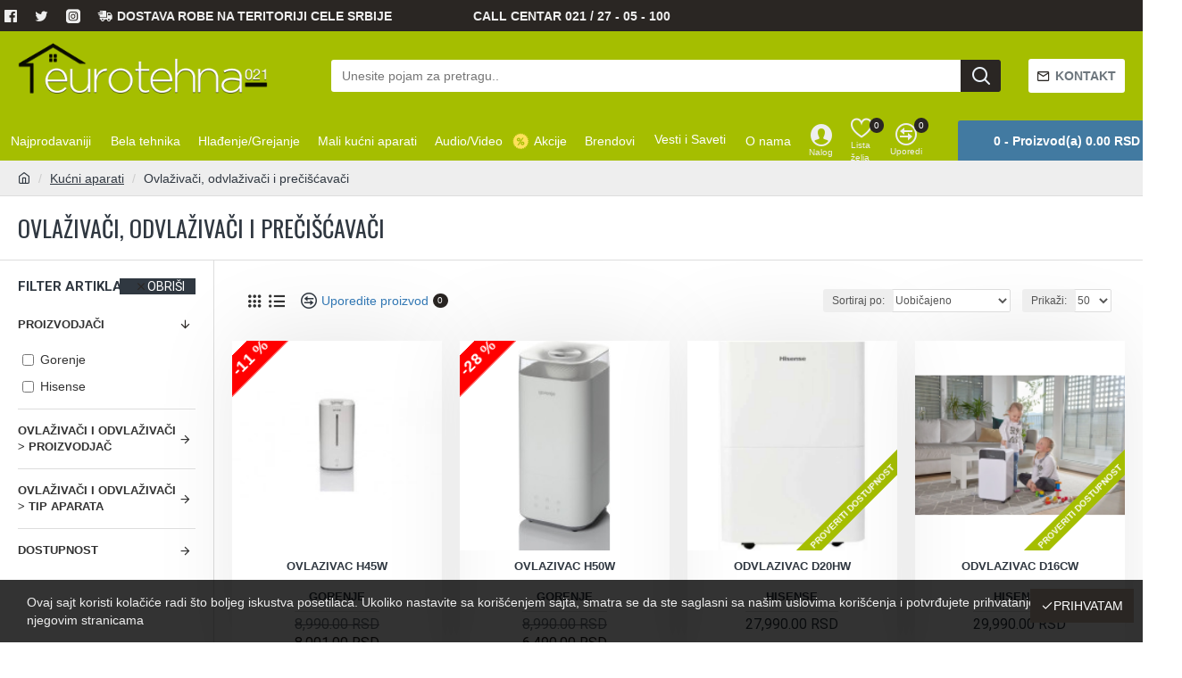

--- FILE ---
content_type: text/html; charset=utf-8
request_url: https://eurotehna.rs/index.php?route=product/category&path=365_1
body_size: 59912
content:
<!DOCTYPE html>
<html dir="ltr" lang="en" class="desktop mac chrome chrome131 webkit oc30 is-guest route-product-category category-1 store-0 skin-1 desktop-header-active mobile-sticky no-language layout-3 one-column column-left" data-jv="3.0.46" data-ov="3.0.3.2">
<head typeof="og:website">
<meta charset="UTF-8" />
<meta name="viewport" content="width=device-width, initial-scale=1.0">
<meta http-equiv="X-UA-Compatible" content="IE=edge">
<title>Ovlaživači, odvlaživači i prečišćivači – Eurotehna – Čist vazduh u vašem domu</title>
<base href="https://eurotehna.rs/" />
<meta name="description" content="Čist vazduh u Vašem domu. Obezbedite članovima svoje porodice čist vazduh uz kvalitetne ovlaživače, odvlaživače i prečišćivače. Poručite kod nas i uverite se u kvalitet.  " />
<meta name="keywords" content="Ovlaživači, odvlaživači i prečišćavači" />
<meta property="fb:app_id" content=""/>
<meta property="og:type" content="website"/>
<meta property="og:title" content="Ovlaživači, odvlaživači i prečišćavači"/>
<meta property="og:url" content="https://eurotehna.rs/index.php?route=product/category&path=1"/>
<meta property="og:image" content="https://eurotehna.rs/image/cache/catalog/HUMIDIFIERS,%20DEHUMIDIFIERS%20AND%20CLEANERS-600x315w.jpg"/>
<meta property="og:image:width" content="600"/>
<meta property="og:image:height" content="315"/>
<meta property="og:description" content="Uspostavite
optimalnu vlažnost vazduha u vašem stanu uz ovlaživače, odvlaživače i
prečišćivače iz našeg asortimana. Pogledajte super ponudu kućnih aparata za
prečišćavanje, ovlaživanje i odvlaživanje vazduha koju smo pripremili i
odaberite svoj novi aparat.

Svaka
prostorija vašeg doma može b"/>
<meta name="twitter:card" content="summary"/>
<meta name="twitter:title" content="Ovlaživači, odvlaživači i prečišćavači"/>
<meta name="twitter:image" content="https://eurotehna.rs/image/cache/catalog/HUMIDIFIERS,%20DEHUMIDIFIERS%20AND%20CLEANERS-200x200h.jpg"/>
<meta name="twitter:image:width" content="200"/>
<meta name="twitter:image:height" content="200"/>
<meta name="twitter:description" content="Uspostavite
optimalnu vlažnost vazduha u vašem stanu uz ovlaživače, odvlaživače i
prečišćivače iz našeg asortimana. Pogledajte super ponudu kućnih aparata za
prečišćavanje, ovlaživanje i odvlaživanje vazduha koju smo pripremili i
odaberite svoj novi aparat.

Svaka
prostorija vašeg doma može b"/>
<script>window['Journal'] = {"isPopup":false,"isPhone":false,"isTablet":false,"isDesktop":true,"filterScrollTop":true,"filterUrlValuesSeparator":"","countdownDay":"Dan","countdownHour":"Sat","countdownMin":"Min","countdownSec":"Sec","globalPageColumnLeftTabletStatus":false,"globalPageColumnRightTabletStatus":false,"scrollTop":true,"scrollToTop":false,"notificationHideAfter":"2000","quickviewPageStyleCloudZoomStatus":true,"quickviewPageStyleAdditionalImagesCarousel":false,"quickviewPageStyleAdditionalImagesCarouselStyleSpeed":"500","quickviewPageStyleAdditionalImagesCarouselStyleAutoPlay":false,"quickviewPageStyleAdditionalImagesCarouselStylePauseOnHover":true,"quickviewPageStyleAdditionalImagesCarouselStyleDelay":"3000","quickviewPageStyleAdditionalImagesCarouselStyleLoop":false,"quickviewPageStyleAdditionalImagesHeightAdjustment":"5","quickviewPageStylePriceUpdate":true,"quickviewPageStyleOptionsSelect":"all","quickviewText":"Brzi pregled","mobileHeaderOn":"tablet","subcategoriesCarouselStyleSpeed":"500","subcategoriesCarouselStyleAutoPlay":false,"subcategoriesCarouselStylePauseOnHover":true,"subcategoriesCarouselStyleDelay":"3000","subcategoriesCarouselStyleLoop":false,"productPageStyleCloudZoomStatus":true,"productPageStyleCloudZoomPosition":"inner","productPageStyleAdditionalImagesCarousel":true,"productPageStyleAdditionalImagesHeightAdjustment":"5","productPageStylePriceUpdate":false,"productPageStyleOptionsSelect":"none","infiniteScrollStatus":false,"infiniteScrollOffset":"2","infiniteScrollLoadPrev":"Prethodni artikli","infiniteScrollLoadNext":"Slede\u0107i artikli","infiniteScrollLoading":"U\u010ditavanje...","infiniteScrollNoneLeft":"Do\u0161li ste do kraja liste.","checkoutUrl":"https:\/\/eurotehna.rs\/index.php?route=checkout\/checkout","headerHeight":"100","headerCompactHeight":"60","mobileMenuOn":"","searchStyleSearchAutoSuggestStatus":true,"searchStyleSearchAutoSuggestDescription":false,"headerMiniSearchDisplay":"default","stickyStatus":true,"stickyFullHomePadding":false,"stickyFullwidth":true,"stickyAt":"300","stickyHeight":"45","headerTopBarHeight":"35","topBarStatus":true,"headerType":"classic","headerMobileHeight":"60","headerMobileStickyStatus":true,"headerMobileTopBarVisibility":true,"headerMobileTopBarHeight":"35","currency_left":"","currency_right":" RSD","currency_decimal":".","currency_thousand":",","mobileFilterButtonText":"Filter Artikala","filterBase":"https:\/\/eurotehna.rs\/index.php?route=product\/category&path=365_1","notification":[{"m":137,"c":"136ca7e9"}],"headerNotice":[{"m":56,"c":"bddc5671"}],"columnsCount":1};</script>
<script>(function () {
	if (Journal['isPhone']) {
		return;
	}

	var wrappers = ['search', 'cart', 'cart-content', 'logo', 'language', 'currency'];
	var documentClassList = document.documentElement.classList;

	function extractClassList() {
		return ['desktop', 'tablet', 'phone', 'desktop-header-active', 'mobile-header-active', 'mobile-menu-active'].filter(function (cls) {
			return documentClassList.contains(cls);
		});
	}

	function mqr(mqls, listener) {
		Object.keys(mqls).forEach(function (k) {
			mqls[k].addListener(listener);
		});

		listener();
	}

	function mobileMenu() {
		console.warn('mobile menu!');

		var element = document.querySelector('#main-menu');
		var wrapper = document.querySelector('.mobile-main-menu-wrapper');

		if (element && wrapper) {
			wrapper.appendChild(element);
		}

		var main_menu = document.querySelector('.main-menu');

		if (main_menu) {
			main_menu.classList.add('accordion-menu');
		}

		document.querySelectorAll('.main-menu .dropdown-toggle').forEach(function (element) {
			element.classList.remove('dropdown-toggle');
			element.classList.add('collapse-toggle');
			element.removeAttribute('data-toggle');
		});

		document.querySelectorAll('.main-menu .dropdown-menu').forEach(function (element) {
			element.classList.remove('dropdown-menu');
			element.classList.remove('j-dropdown');
			element.classList.add('collapse');
		});
	}

	function desktopMenu() {
		console.warn('desktop menu!');

		var element = document.querySelector('#main-menu');
		var wrapper = document.querySelector('.desktop-main-menu-wrapper');

		if (element && wrapper) {
			wrapper.insertBefore(element, document.querySelector('#main-menu-2'));
		}

		var main_menu = document.querySelector('.main-menu');

		if (main_menu) {
			main_menu.classList.remove('accordion-menu');
		}

		document.querySelectorAll('.main-menu .collapse-toggle').forEach(function (element) {
			element.classList.add('dropdown-toggle');
			element.classList.remove('collapse-toggle');
			element.setAttribute('data-toggle', 'dropdown');
		});

		document.querySelectorAll('.main-menu .collapse').forEach(function (element) {
			element.classList.add('dropdown-menu');
			element.classList.add('j-dropdown');
			element.classList.remove('collapse');
		});

		document.body.classList.remove('mobile-wrapper-open');
	}

	function mobileHeader() {
		console.warn('mobile header!');

		Object.keys(wrappers).forEach(function (k) {
			var element = document.querySelector('#' + wrappers[k]);
			var wrapper = document.querySelector('.mobile-' + wrappers[k] + '-wrapper');

			if (element && wrapper) {
				wrapper.appendChild(element);
			}

			if (wrappers[k] === 'cart-content') {
				if (element) {
					element.classList.remove('j-dropdown');
					element.classList.remove('dropdown-menu');
				}
			}
		});

		var search = document.querySelector('#search');
		var cart = document.querySelector('#cart');

		if (search && (Journal['searchStyle'] === 'full')) {
			search.classList.remove('full-search');
			search.classList.add('mini-search');
		}

		if (cart && (Journal['cartStyle'] === 'full')) {
			cart.classList.remove('full-cart');
			cart.classList.add('mini-cart')
		}
	}

	function desktopHeader() {
		console.warn('desktop header!');

		Object.keys(wrappers).forEach(function (k) {
			var element = document.querySelector('#' + wrappers[k]);
			var wrapper = document.querySelector('.desktop-' + wrappers[k] + '-wrapper');

			if (wrappers[k] === 'cart-content') {
				if (element) {
					element.classList.add('j-dropdown');
					element.classList.add('dropdown-menu');
					document.querySelector('#cart').appendChild(element);
				}
			} else {
				if (element && wrapper) {
					wrapper.appendChild(element);
				}
			}
		});

		var search = document.querySelector('#search');
		var cart = document.querySelector('#cart');

		if (search && (Journal['searchStyle'] === 'full')) {
			search.classList.remove('mini-search');
			search.classList.add('full-search');
		}

		if (cart && (Journal['cartStyle'] === 'full')) {
			cart.classList.remove('mini-cart');
			cart.classList.add('full-cart');
		}

		documentClassList.remove('mobile-cart-content-container-open');
		documentClassList.remove('mobile-main-menu-container-open');
		documentClassList.remove('mobile-overlay');
	}

	function moveElements(classList) {
		if (classList.includes('mobile-header-active')) {
			mobileHeader();
			mobileMenu();
		} else if (classList.includes('mobile-menu-active')) {
			desktopHeader();
			mobileMenu();
		} else {
			desktopHeader();
			desktopMenu();
		}
	}

	var mqls = {
		phone: window.matchMedia('(max-width: 768px)'),
		tablet: window.matchMedia('(max-width: 1023px)'),
		menu: window.matchMedia('(max-width: ' + Journal['mobileMenuOn'] + 'px)')
	};

	mqr(mqls, function () {
		var oldClassList = extractClassList();

		if (Journal['isDesktop']) {
			if (mqls.phone.matches) {
				documentClassList.remove('desktop');
				documentClassList.remove('tablet');
				documentClassList.add('mobile');
				documentClassList.add('phone');
			} else if (mqls.tablet.matches) {
				documentClassList.remove('desktop');
				documentClassList.remove('phone');
				documentClassList.add('mobile');
				documentClassList.add('tablet');
			} else {
				documentClassList.remove('mobile');
				documentClassList.remove('phone');
				documentClassList.remove('tablet');
				documentClassList.add('desktop');
			}

			if (documentClassList.contains('phone') || (documentClassList.contains('tablet') && Journal['mobileHeaderOn'] === 'tablet')) {
				documentClassList.remove('desktop-header-active');
				documentClassList.add('mobile-header-active');
			} else {
				documentClassList.remove('mobile-header-active');
				documentClassList.add('desktop-header-active');
			}
		}

		if (documentClassList.contains('desktop-header-active') && mqls.menu.matches) {
			documentClassList.add('mobile-menu-active');
		} else {
			documentClassList.remove('mobile-menu-active');
		}

		var newClassList = extractClassList();

		if (oldClassList.join(' ') !== newClassList.join(' ')) {
			if (documentClassList.contains('safari') && !documentClassList.contains('ipad') && navigator.maxTouchPoints && navigator.maxTouchPoints > 2) {
				window.fetch('index.php?route=journal3/journal3/device_detect', {
					method: 'POST',
					body: 'device=ipad',
					headers: {
						'Content-Type': 'application/x-www-form-urlencoded'
					}
				}).then(function (data) {
					return data.json();
				}).then(function (data) {
					if (data.response.reload) {
						window.location.reload();
					}
				});
			}

			if (document.readyState === 'loading') {
				document.addEventListener('DOMContentLoaded', function () {
					moveElements(newClassList);
				});
			} else {
				moveElements(newClassList);
			}
		}
	});

})();

(function () {
	var cookies = {};
	var style = document.createElement('style');
	var documentClassList = document.documentElement.classList;

	document.head.appendChild(style);

	document.cookie.split('; ').forEach(function (c) {
		var cc = c.split('=');
		cookies[cc[0]] = cc[1];
	});

	if (Journal['popup']) {
		for (var i in Journal['popup']) {
			if (!cookies['p-' + Journal['popup'][i]['c']]) {
				documentClassList.add('popup-open');
				documentClassList.add('popup-center');
				break;
			}
		}
	}

	if (Journal['notification']) {
		for (var i in Journal['notification']) {
			if (cookies['n-' + Journal['notification'][i]['c']]) {
				style.sheet.insertRule('.module-notification-' + Journal['notification'][i]['m'] + '{ display:none }');
			}
		}
	}

	if (Journal['headerNotice']) {
		for (var i in Journal['headerNotice']) {
			if (cookies['hn-' + Journal['headerNotice'][i]['c']]) {
				style.sheet.insertRule('.module-header_notice-' + Journal['headerNotice'][i]['m'] + '{ display:none }');
			}
		}
	}

	if (Journal['layoutNotice']) {
		for (var i in Journal['layoutNotice']) {
			if (cookies['ln-' + Journal['layoutNotice'][i]['c']]) {
				style.sheet.insertRule('.module-layout_notice-' + Journal['layoutNotice'][i]['m'] + '{ display:none }');
			}
		}
	}
})();
</script>
<script>WebFontConfig = { google: { families: ["Georgia,+serif:400,700:latin-ext,latin,cyrillic","Roboto:700,400:latin-ext,latin,cyrillic","Oswald:400,700:latin-ext,latin,cyrillic&display=swap"] } };</script>
<link href="catalog/view/javascript/bootstrap/css/bootstrap.min.css" type="text/css" rel="stylesheet" media="all" />
<link href="catalog/view/javascript/font-awesome/css/font-awesome.min.css" type="text/css" rel="stylesheet" media="all" />
<link href="catalog/view/theme/journal3/icons/style.minimal.css" type="text/css" rel="stylesheet" media="all" />
<link href="catalog/view/theme/journal3/lib/swiper/swiper.min.css" type="text/css" rel="stylesheet" media="all" />
<link href="catalog/view/theme/journal3/lib/ion-rangeSlider/ion.rangeSlider.css" type="text/css" rel="stylesheet" media="all" />
<link href="catalog/view/theme/journal3/stylesheet/style.css" type="text/css" rel="stylesheet" media="all" />
<link href="https://eurotehna.rs/index.php?route=product/category&amp;path=1" rel="canonical" />
<link href="https://eurotehna.rs/image/catalog/favicon.png" rel="icon" />
<!-- Google tag (gtag.js) -->
<script async src="https://www.googletagmanager.com/gtag/js?id=G-0CV1L8JCQV"></script>
<script>
  window.dataLayer = window.dataLayer || [];
  function gtag(){dataLayer.push(arguments);}
  gtag('js', new Date());

  gtag('config', 'G-0CV1L8JCQV');
</script>
<!-- Google tag (gtag.js) -->
<script async src="https://www.googletagmanager.com/gtag/js?id=AW-393606565"></script>
<script>
  window.dataLayer = window.dataLayer || [];
  function gtag(){dataLayer.push(arguments);}
  gtag('js', new Date());

  gtag('config', 'AW-393606565');
</script>
<style>
.blog-post .post-details .post-stats{white-space:nowrap;overflow-x:auto;overflow-y:hidden;margin-top:20px;margin-bottom:20px;padding:8px;padding-right:0px;padding-left:0px;border-width:0;border-top-width:1px;border-bottom-width:1px;border-style:solid;border-color:rgba(221, 221, 221, 1)}.blog-post .post-details .post-stats .p-category{flex-wrap:nowrap;display:inline-flex}.mobile .blog-post .post-details .post-stats{overflow-x:scroll}.blog-post .post-details .post-stats::-webkit-scrollbar{-webkit-appearance:none;height:1px;height:2px;width:2px}.blog-post .post-details .post-stats::-webkit-scrollbar-track{background-color:white;background-color:rgba(238, 238, 238, 1)}.blog-post .post-details .post-stats::-webkit-scrollbar-thumb{background-color:#999;background-color:rgba(42, 38, 35, 1)}.blog-post .post-details .post-stats .p-posted{display:inline-flex}.blog-post .post-details .post-stats .p-author{display:inline-flex}.blog-post .post-details .post-stats .p-date{display:inline-flex}.p-date-image{color:rgba(255, 255, 255, 1);font-weight:700;background:rgba(42, 38, 35, 1);margin:5px}.p-date-image
i{color:rgba(238, 238, 238, 1)}.blog-post .post-details .post-stats .p-comment{display:inline-flex}.blog-post .post-details .post-stats .p-view{display:inline-flex}.post-content>p{margin-bottom:10px}.post-content{-webkit-font-smoothing:antialiased;column-count:initial;column-gap:50px;column-rule-color:rgba(221, 221, 221, 1);column-rule-width:1px;column-rule-style:solid}.post-content
a{display:inline-block}.post-content a:hover{color:rgba(42, 38, 35, 1)}.post-content
p{font-size:15px;margin-bottom:15px}.post-content
h1{margin-bottom:20px}.post-content
h2{font-size:32px;margin-bottom:15px}.post-content
h3{margin-bottom:15px}.post-content
h4{font-weight:700;text-transform:uppercase;margin-bottom:15px}.post-content
h5{font-size:17px;font-weight:400;margin-bottom:15px}.post-content
h6{color:rgba(255, 255, 255, 1);text-transform:uppercase;background:rgba(42, 38, 35, 1);padding:6px;padding-right:10px;padding-left:10px;margin-bottom:15px;display:inline-block}.post-content
blockquote{font-size:17px;color:rgba(109, 118, 125, 1);font-style:italic;padding:15px;padding-top:10px;padding-bottom:10px;margin-top:15px;margin-bottom:15px;border-radius:3px;float:none;display:block}.post-content blockquote::before{margin-left:auto;margin-right:auto;float:left;content:'\e98f' !important;font-family:icomoon !important;color:rgba(42, 38, 35, 1);margin-right:10px}.post-content
hr{margin-top:20px;margin-bottom:20px;overflow:visible}.post-content hr::before{content:'\e993' !important;font-family:icomoon !important;font-size:20px;width:40px;height:40px;border-radius:50%}.post-content .drop-cap{font-family:'Georgia, serif' !important;font-weight:400 !important;font-size:60px !important;font-family:'Georgia, serif';font-weight:700;margin-right:5px}.post-content .amp::before{content:'\e901' !important;font-family:icomoon !important;font-size:25px;top:5px}.post-content .video-responsive{margin-bottom:15px}.post-image{display:block;text-align:left;float:none}.blog-post
.tags{justify-content:center}.post-comments{margin-top:20px}.post-comment{margin-bottom:30px;padding-bottom:15px;border-width:0;border-bottom-width:1px;border-style:solid;border-color:rgba(221,221,221,1)}.post-reply{margin-top:15px;margin-left:60px;padding-top:20px;border-width:0;border-top-width:1px;border-style:solid;border-color:rgba(221,221,221,1)}.user-avatar{display:block;margin-right:15px;border-radius:50%}.module-blog_comments .side-image{display:block}.post-comment .user-name{font-size:18px;font-weight:700}.post-comment .user-data
div{font-size:12px}.post-comment .user-site::before{left:-1px}.post-comment .user-data .user-date{display:inline-flex}.post-comment .user-data .user-time{display:inline-flex}.comment-form .form-group:not(.required){display:flex}.user-data .user-site{display:inline-flex}.main-posts.post-grid .post-layout.swiper-slide{margin-right:0px;width:calc((100% - 0 * 0px) / 1 - 0.01px)}.main-posts.post-grid .post-layout:not(.swiper-slide){padding:0px;width:calc(100% / 1 - 0.01px)}.one-column #content .main-posts.post-grid .post-layout.swiper-slide{margin-right:20px;width:calc((100% - 2 * 20px) / 3 - 0.01px)}.one-column #content .main-posts.post-grid .post-layout:not(.swiper-slide){padding:10px;width:calc(100% / 3 - 0.01px)}.two-column #content .main-posts.post-grid .post-layout.swiper-slide{margin-right:0px;width:calc((100% - 0 * 0px) / 1 - 0.01px)}.two-column #content .main-posts.post-grid .post-layout:not(.swiper-slide){padding:0px;width:calc(100% / 1 - 0.01px)}.side-column .main-posts.post-grid .post-layout.swiper-slide{margin-right:0px;width:calc((100% - 0 * 0px) / 1 - 0.01px)}.side-column .main-posts.post-grid .post-layout:not(.swiper-slide){padding:0px;width:calc(100% / 1 - 0.01px)}.main-posts.post-grid{margin:-10px}.post-grid .post-thumb .image
img{filter:grayscale(1)}.post-grid .post-thumb:hover .image
img{filter:grayscale(0);transform:scale(1.15)}.post-grid .post-thumb
.caption{position:relative;bottom:auto;width:auto}.post-grid .post-thumb
.name{display:flex;width:auto;margin-left:auto;margin-right:auto;justify-content:center;margin-left:auto;margin-right:auto;margin-top:10px;margin-bottom:10px}.post-grid .post-thumb .name
a{white-space:nowrap;overflow:hidden;text-overflow:ellipsis;font-size:16px;color:rgba(48, 56, 65, 1);font-weight:700}.desktop .post-grid .post-thumb .name a:hover{color:rgba(42, 38, 35, 1)}.post-grid .post-thumb
.description{display:block;text-align:center;margin-bottom:10px}.post-grid .post-thumb .button-group{display:flex;justify-content:center;margin-bottom:10px}.post-grid .post-thumb .btn-read-more::before{display:none}.post-grid .post-thumb .btn-read-more::after{display:none;content:'\e5c8' !important;font-family:icomoon !important}.post-grid .post-thumb .btn-read-more .btn-text{display:inline-block;padding:0}.post-grid .post-thumb .post-stats{display:flex;color:rgba(238, 238, 238, 1);justify-content:center;position:absolute;transform:translateY(-100%);width:100%;background:rgba(0, 0, 0, 0.65);padding:7px}.post-grid .post-thumb .post-stats .p-author{display:flex}.post-grid .post-thumb .p-date{display:flex}.post-grid .post-thumb .post-stats .p-comment{display:flex}.post-grid .post-thumb .post-stats .p-view{display:flex}.post-list .post-layout:not(.swiper-slide){margin-bottom:40px}.post-list .post-thumb
.caption{flex-basis:200px;padding:15px}.post-list .post-thumb:hover .image
img{transform:scale(1.15)}.post-list .post-thumb
.name{display:flex;width:auto;margin-left:auto;margin-right:auto;justify-content:flex-start;margin-left:0;margin-right:auto}.post-list .post-thumb .name
a{white-space:normal;overflow:visible;text-overflow:initial;color:rgba(48, 56, 65, 1);font-weight:700}.desktop .post-list .post-thumb .name a:hover{color:rgba(42, 38, 35, 1)}.post-list .post-thumb
.description{display:block;color:rgba(109, 118, 125, 1);padding-top:5px;padding-bottom:5px}.post-list .post-thumb .button-group{display:flex;justify-content:flex-start}.post-list .post-thumb .btn-read-more::before{display:inline-block}.post-list .post-thumb .btn-read-more .btn-text{display:inline-block;padding:0
.4em}.post-list .post-thumb .btn-read-more::after{content:'\e5c8' !important;font-family:icomoon !important}.post-list .post-thumb .post-stats{display:flex;justify-content:flex-start;padding-bottom:5px;margin:-15px;margin-bottom:5px;margin-left:0px}.post-list .post-thumb .post-stats .p-author{display:block}.post-list .post-thumb .p-date{display:flex}.post-list .post-thumb .post-stats .p-comment{display:block}.post-list .post-thumb .post-stats .p-view{display:flex}.blog-feed
span{display:block;color:rgba(103, 148, 54, 1) !important}.blog-feed{display:inline-flex;margin-right:30px}.blog-feed::before{content:'\f143' !important;font-family:icomoon !important;font-size:14px;color:rgba(103, 148, 54, 1)}.desktop .blog-feed:hover
span{color:rgba(6, 71, 137, 1) !important}.countdown{color:rgba(48, 56, 65, 1);background:rgba(255, 255, 255, 1);border-radius:3px;width:100%}.countdown div
span{color:rgba(109,118,125,1)}.countdown>div{border-style:solid;border-color:rgba(235, 242, 250, 1)}.boxed-layout .site-wrapper{overflow:hidden}.boxed-layout
.header{padding:0
20px}.boxed-layout
.breadcrumb{padding-left:20px;padding-right:20px}.wrapper, .mega-menu-content, .site-wrapper > .container, .grid-cols,.desktop-header-active .is-sticky .header .desktop-main-menu-wrapper,.desktop-header-active .is-sticky .sticky-fullwidth-bg,.boxed-layout .site-wrapper, .breadcrumb, .title-wrapper, .page-title > span,.desktop-header-active .header .top-bar,.desktop-header-active .header .mid-bar,.desktop-main-menu-wrapper{max-width:1400px}.desktop-main-menu-wrapper .main-menu>.j-menu>.first-dropdown::before{transform:translateX(calc(0px - (100vw - 1400px) / 2))}html[dir='rtl'] .desktop-main-menu-wrapper .main-menu>.j-menu>.first-dropdown::before{transform:none;right:calc(0px - (100vw - 1400px) / 2)}.desktop-main-menu-wrapper .main-menu>.j-menu>.first-dropdown.mega-custom::before{transform:translateX(calc(0px - (200vw - 1400px) / 2))}html[dir='rtl'] .desktop-main-menu-wrapper .main-menu>.j-menu>.first-dropdown.mega-custom::before{transform:none;right:calc(0px - (200vw - 1400px) / 2)}body{background:rgba(255,255,255,1);-webkit-font-smoothing:antialiased}#content{padding-top:20px;padding-bottom:20px}.column-left
#content{padding-left:20px}.column-right
#content{padding-right:20px}.side-column{max-width:240px;padding:20px;padding-left:0px}.one-column
#content{max-width:calc(100% - 240px)}.two-column
#content{max-width:calc(100% - 240px * 2)}#column-left{border-width:0;border-right-width:1px;border-style:solid;border-color:rgba(221,221,221,1)}#column-right{border-width:0;border-left-width:1px;border-style:solid;border-color:rgba(221,221,221,1);padding:20px;padding-right:0px}.page-title{display:block}.dropdown.drop-menu>.j-dropdown{left:0;right:auto;transform:translate3d(0,-10px,0)}.dropdown.drop-menu.animating>.j-dropdown{left:0;right:auto;transform:none}.dropdown.drop-menu>.j-dropdown::before{left:10px;right:auto;transform:translateX(0)}.dropdown.dropdown .j-menu .dropdown>a>.count-badge{margin-right:0}.dropdown.dropdown .j-menu .dropdown>a>.count-badge+.open-menu+.menu-label{margin-left:7px}.dropdown.dropdown .j-menu .dropdown>a::after{display:block}.dropdown.dropdown .j-menu>li>a{color:rgba(109, 118, 125, 1);font-weight:400;background:rgba(255, 255, 255, 1);padding:10px}.desktop .dropdown.dropdown .j-menu > li:hover > a, .dropdown.dropdown .j-menu>li.active>a{color:rgba(48, 56, 65, 1);background:rgba(235, 242, 250, 1)}.dropdown.dropdown .j-menu .links-text{white-space:nowrap;overflow:hidden;text-overflow:ellipsis}.dropdown.dropdown .j-menu>li>a::before{margin-right:7px;min-width:20px;font-size:18px}.dropdown.dropdown .j-menu a .count-badge{display:inline-flex;position:relative}.dropdown.dropdown:not(.mega-menu) .j-dropdown{min-width:200px}.dropdown.dropdown:not(.mega-menu) .j-menu{box-shadow:0 0 85px -10px rgba(0, 0, 0, 0.2)}.dropdown.dropdown .j-dropdown::before{display:block;border-bottom-color:rgba(255,255,255,1);margin-top:-10px}legend{font-family:'Roboto';font-weight:700;font-size:15px;color:rgba(48,56,65,1);text-transform:uppercase;border-width:0px;padding:0px;margin:0px;margin-top:0px;margin-bottom:10px;white-space:nowrap;overflow:hidden;text-overflow:ellipsis;text-align:left}legend::after,legend.page-title>span::after{width:50px;height:1px;background:rgba(6,71,137,1)}legend::after{margin-top:8px;left:initial;right:initial;margin-left:0;margin-right:auto;transform:none}legend.page-title>span::after{margin-top:8px;left:initial;right:initial;margin-left:0;margin-right:auto;transform:none}.title{font-family:'Roboto';font-weight:700;font-size:15px;color:rgba(48,56,65,1);text-transform:uppercase;border-width:0px;padding:0px;margin:0px;margin-top:0px;margin-bottom:10px;white-space:nowrap;overflow:hidden;text-overflow:ellipsis;text-align:left}.title::after,.title.page-title>span::after{width:50px;height:1px;background:rgba(6,71,137,1)}.title::after{margin-top:8px;left:initial;right:initial;margin-left:0;margin-right:auto;transform:none}.title.page-title>span::after{margin-top:8px;left:initial;right:initial;margin-left:0;margin-right:auto;transform:none}html:not(.popup) .page-title{font-family:'Oswald';font-weight:400;font-size:26px;color:rgba(48, 56, 65, 1);text-align:left;text-transform:uppercase;border-width:0;border-bottom-width:1px;border-style:solid;border-color:rgba(221, 221, 221, 1);border-radius:0px;padding:20px;margin:0px;white-space:normal;overflow:visible;text-overflow:initial;text-align:left}html:not(.popup) .page-title::after{display:none;margin-top:8px;left:initial;right:initial;margin-left:0;margin-right:auto;transform:none}html:not(.popup) .page-title.page-title>span::after{display:none;margin-top:8px;left:initial;right:initial;margin-left:0;margin-right:auto;transform:none}html:not(.popup) .page-title::after, html:not(.popup) .page-title.page-title>span::after{width:50px;height:2px;background:rgba(42,38,35,1)}.title.module-title{font-family:'Roboto';font-weight:700;font-size:15px;color:rgba(48,56,65,1);text-transform:uppercase;border-width:0px;padding:0px;margin:0px;margin-top:0px;margin-bottom:10px;white-space:nowrap;overflow:hidden;text-overflow:ellipsis;text-align:left}.title.module-title::after,.title.module-title.page-title>span::after{width:50px;height:1px;background:rgba(6,71,137,1)}.title.module-title::after{margin-top:8px;left:initial;right:initial;margin-left:0;margin-right:auto;transform:none}.title.module-title.page-title>span::after{margin-top:8px;left:initial;right:initial;margin-left:0;margin-right:auto;transform:none}.btn,.btn:visited{font-size:14px;color:rgba(255,255,255,1);text-transform:uppercase}.btn:hover{color:rgba(255, 255, 255, 1) !important;background:rgba(6, 71, 137, 1) !important}.btn:active,.btn:hover:active,.btn:focus:active{color:rgba(255, 255, 255, 1) !important;background:rgba(34, 184, 155, 1) !important}.btn:focus{color:rgba(255, 255, 255, 1) !important;box-shadow:inset 0 0 20px rgba(0,0,0,0.25)}.btn{background:rgba(48,56,65,1);padding:12px}.btn.btn.disabled::after{font-size:20px}.btn-secondary.btn{background:rgba(254,225,91,1)}.btn-secondary.btn:hover{background:rgba(196, 202, 253, 1) !important}.btn-secondary.btn.btn.disabled::after{font-size:20px}.btn-success.btn:hover{background:rgba(42, 38, 35, 1) !important}.btn-success.btn.btn.disabled::after{font-size:20px}.btn-danger.btn{background:rgba(42,38,35,1)}.btn-danger.btn:hover{background:rgba(53, 66, 174, 1) !important}.btn-danger.btn.btn.disabled::after{font-size:20px}.btn-warning.btn{background:rgba(254,225,91,1)}.btn-warning.btn:hover{background:rgba(196, 202, 253, 1) !important}.btn-warning.btn.btn.disabled::after{font-size:20px}.btn-info.btn{background:rgba(109,118,125,1);border-width:0px}.btn-info.btn:hover{background:rgba(48, 56, 65, 1) !important}.btn-info.btn.btn.disabled::after{font-size:20px}.btn-light.btn,.btn-light.btn:visited{color:rgba(109,118,125,1)}.btn-light.btn:hover{color:rgba(48, 56, 65, 1) !important;background:rgba(196, 202, 253, 1) !important}.btn-light.btn{background:rgba(238,238,238,1)}.btn-light.btn.btn.disabled::after{font-size:20px}.btn-dark.btn{background:rgba(48,56,65,1)}.btn-dark.btn:hover{background:rgba(53, 66, 174, 1) !important}.btn-dark.btn.btn.disabled::after{font-size:20px}.buttons{margin-bottom:10px;padding-top:5px;padding-bottom:5px;border-width:0;border-bottom-width:1px;border-style:solid;border-color:rgba(221, 221, 221, 1);font-size:14px}.buttons .pull-left .btn, .buttons .pull-left .btn:visited{font-size:14px;color:rgba(255, 255, 255, 1);text-transform:uppercase}.buttons .pull-left .btn:hover{color:rgba(255, 255, 255, 1) !important;background:rgba(6, 71, 137, 1) !important}.buttons .pull-left .btn:active, .buttons .pull-left .btn:hover:active, .buttons .pull-left .btn:focus:active{color:rgba(255, 255, 255, 1) !important;background:rgba(34, 184, 155, 1) !important}.buttons .pull-left .btn:focus{color:rgba(255, 255, 255, 1) !important;box-shadow:inset 0 0 20px rgba(0, 0, 0, 0.25)}.buttons .pull-left
.btn{background:rgba(48, 56, 65, 1);padding:12px}.buttons .pull-left .btn.btn.disabled::after{font-size:20px}.buttons .pull-right .btn::after{content:'\e5c8' !important;font-family:icomoon !important;margin-left:5px}.buttons .pull-left .btn::before{content:'\e5c4' !important;font-family:icomoon !important;margin-right:5px}.buttons>div{flex:0 0 auto;width:auto;flex-basis:0}.buttons > div
.btn{width:auto}.buttons .pull-left{margin-right:auto}.buttons .pull-right:only-child{flex:0 0 auto;width:auto;margin:0
0 0 auto}.buttons .pull-right:only-child
.btn{width:auto}.buttons input+.btn{margin-top:5px}.tags{margin-top:15px;justify-content:flex-start;font-size:13px;font-weight:700;text-transform:uppercase}.tags a,.tags-title{margin-right:8px;margin-bottom:8px}.tags
b{display:none}.tags
a{padding-right:8px;padding-left:8px;font-size:14px;color:rgba(238,238,238,1);font-weight:400;text-transform:none;background:rgba(58,71,80,1)}.alert.alert-success{color:rgba(255,255,255,1);background:rgba(66,122,161,1)}.alert.alert-info{color:rgba(48, 56, 65, 1)}.alert-info.alert-dismissible
.close{color:rgba(196,202,253,1)}.alert.alert-warning{color:rgba(48,56,65,1);background:rgba(254,225,91,1)}.alert.alert-danger{color:rgba(255,255,255,1);background:rgba(204,0,0,1)}.breadcrumb{display:block !important;text-align:left;padding:10px;padding-left:0px;white-space:normal;-webkit-overflow-scrolling:touch}.breadcrumb::before{background:rgba(238, 238, 238, 1);border-width:0;border-bottom-width:1px;border-style:solid;border-color:rgba(221, 221, 221, 1)}.breadcrumb li:first-of-type a i::before{content:'\eb69' !important;font-family:icomoon !important}.breadcrumb
a{color:rgba(48, 56, 65, 1);text-decoration:underline}.mobile
.breadcrumb{overflow-x:visible}.breadcrumb::-webkit-scrollbar{-webkit-appearance:initial;height:1px;height:1px;width:1px}.breadcrumb::-webkit-scrollbar-track{background-color:white}.breadcrumb::-webkit-scrollbar-thumb{background-color:#999}.panel-group .panel-heading a::before{content:'\e5c8' !important;font-family:icomoon !important;order:10}.desktop .panel-group .panel-heading:hover a::before{color:rgba(42, 38, 35, 1)}.panel-group .panel-active .panel-heading a::before{content:'\e5db' !important;font-family:icomoon !important;color:rgba(42, 38, 35, 1);top:-1px}.panel-group .panel-heading
a{justify-content:space-between;font-size:13px;font-weight:700;text-transform:uppercase;padding:0px;padding-top:15px;padding-bottom:15px}.panel-group .panel-heading{border-width:0;border-top-width:1px;border-style:solid;border-color:rgba(221, 221, 221, 1)}.panel-group .panel-body{padding-bottom:10px}body
a{display:inline-block}body a:hover{color:rgba(42, 38, 35, 1)}body
p{font-size:15px;margin-bottom:15px}body
h1{margin-bottom:20px}body
h2{font-size:32px;margin-bottom:15px}body
h3{margin-bottom:15px}body
h4{font-weight:700;text-transform:uppercase;margin-bottom:15px}body
h5{font-size:17px;font-weight:400;margin-bottom:15px}body
h6{color:rgba(255, 255, 255, 1);text-transform:uppercase;background:rgba(42, 38, 35, 1);padding:6px;padding-right:10px;padding-left:10px;margin-bottom:15px;display:inline-block}body
blockquote{font-size:17px;color:rgba(109, 118, 125, 1);font-style:italic;padding:15px;padding-top:10px;padding-bottom:10px;margin-top:15px;margin-bottom:15px;border-radius:3px;float:none;display:block}body blockquote::before{margin-left:auto;margin-right:auto;float:left;content:'\e98f' !important;font-family:icomoon !important;color:rgba(42, 38, 35, 1);margin-right:10px}body
hr{margin-top:20px;margin-bottom:20px;overflow:visible}body hr::before{content:'\e993' !important;font-family:icomoon !important;font-size:20px;width:40px;height:40px;border-radius:50%}body .drop-cap{font-family:'Georgia, serif' !important;font-weight:400 !important;font-size:60px !important;font-family:'Georgia, serif';font-weight:700;margin-right:5px}body .amp::before{content:'\e901' !important;font-family:icomoon !important;font-size:25px;top:5px}body .video-responsive{margin-bottom:15px}.count-badge{color:rgba(255, 255, 255, 1);background:rgba(42, 38, 35, 1);border-radius:10px}.product-label
b{color:rgba(255, 255, 255, 1);font-weight:700;text-transform:uppercase;background:rgba(165, 190, 0, 1);padding:5px}.product-label.product-label-default
b{min-width:60px}.tooltip-inner{font-size:12px;color:rgba(238, 238, 238, 1);background:rgba(48, 56, 65, 1);border-radius:2px;box-shadow:0 -15px 100px -10px rgba(0, 0, 0, 0.1)}.tooltip.top .tooltip-arrow{border-top-color:rgba(48, 56, 65, 1)}.tooltip.right .tooltip-arrow{border-right-color:rgba(48, 56, 65, 1)}.tooltip.bottom .tooltip-arrow{border-bottom-color:rgba(48, 56, 65, 1)}.tooltip.left .tooltip-arrow{border-left-color:rgba(48, 56, 65, 1)}table tbody tr:hover
td{background:rgba(255, 255, 255, 1)}table tbody
td{border-width:0 !important;border-top-width:1px !important;border-style:solid !important;border-color:rgba(221, 221, 221, 1) !important}table{border-width:1px !important;border-style:solid !important;border-color:rgba(221, 221, 221, 1) !important}table thead
td{font-size:14px;font-weight:700;text-transform:uppercase;background:rgba(238, 238, 238, 1)}table tfoot
td{background:rgba(238, 238, 238, 1)}table tfoot td, table tfoot
th{border-style:solid !important;border-color:rgba(221, 221, 221, 1) !important}.table-responsive{border-width:1px;border-style:solid;border-color:rgba(221,221,221,1);-webkit-overflow-scrolling:touch}.table-responsive::-webkit-scrollbar{height:5px;width:5px}.form-group .control-label{max-width:150px;padding-top:7px;padding-bottom:5px;justify-content:flex-start}.required .control-label::after, .required .control-label+div::before{font-size:17px;margin-top:3px}.form-group{margin-bottom:8px}input.form-control{background:rgba(255, 255, 255, 1) !important;border-width:1px !important;border-style:solid !important;border-color:rgba(221, 221, 221, 1) !important;border-radius:2px !important;max-width:500px;height:38px}input.form-control:hover{border-color:rgba(196, 202, 253, 1) !important}input.form-control:focus,input.form-control:active{border-color:rgba(196, 202, 253, 1) !important}input.form-control:focus{box-shadow:inset 0 0 5px rgba(0,0,0,0.1)}textarea.form-control{background:rgba(255, 255, 255, 1) !important;border-width:1px !important;border-style:solid !important;border-color:rgba(221, 221, 221, 1) !important;border-radius:2px !important}textarea.form-control:hover{border-color:rgba(196, 202, 253, 1) !important}textarea.form-control:focus,textarea.form-control:active{border-color:rgba(196, 202, 253, 1) !important}textarea.form-control:focus{box-shadow:inset 0 0 5px rgba(0,0,0,0.1)}select.form-control{background:rgba(255, 255, 255, 1) !important;border-width:1px !important;border-style:solid !important;border-color:rgba(221, 221, 221, 1) !important;border-radius:2px !important;max-width:500px}select.form-control:hover{border-color:rgba(196, 202, 253, 1) !important}select.form-control:focus,select.form-control:active{border-color:rgba(196, 202, 253, 1) !important}select.form-control:focus{box-shadow:inset 0 0 5px rgba(0,0,0,0.1)}.radio{width:100%}.checkbox{width:100%}.input-group .input-group-btn
.btn{min-width:35px;min-height:35px}.product-option-file .btn i::before{content:'\ebd8' !important;font-family:icomoon !important}.stepper input.form-control{border-width:0px !important}.stepper{width:50px;height:35px;border-style:solid;border-color:rgba(48, 56, 65, 1)}.stepper span
i{color:rgba(255, 255, 255, 1);background-color:rgba(109, 118, 125, 1)}.stepper span i:hover{background-color:rgba(53,66,174,1)}.pagination-results{font-size:13px;color:rgba(48, 56, 65, 1);letter-spacing:1px;margin-top:20px;justify-content:center}.pagination-results .text-right{display:block}.pagination>li>a{color:rgba(255,255,255,1)}.pagination>li>a:hover{color:rgba(103,148,54,1)}.pagination>li.active>span,.pagination>li.active>span:hover,.pagination>li>a:focus{color:rgba(165,190,0,1)}.pagination>li{background:rgba(48,56,65,1);border-radius:2px}.pagination>li>a,.pagination>li>span{padding:5px;padding-right:6px;padding-left:6px}.pagination > li:first-child a::before, .pagination > li:last-child a::before{content:'\f100' !important;font-family:icomoon !important}.pagination > li .prev::before, .pagination > li .next::before{content:'\f104' !important;font-family:icomoon !important}.pagination{border-radius:0px}.pagination>li:not(:first-of-type){margin-left:5px}.rating .fa-stack{font-size:13px;width:1.2em}.rating .fa-star, .rating .fa-star+.fa-star-o{color:rgba(254, 225, 91, 1)}.rating .fa-star-o:only-child{color:rgba(109,118,125,1)}.rating-stars{border-top-left-radius:3px;border-top-right-radius:3px}.popup-inner-body{max-height:calc(100vh - 50px * 2)}.popup-container{max-width:calc(100% - 20px * 2)}.popup-body,.popup{background:rgba(255, 255, 255, 1)}.popup-content, .popup .site-wrapper{padding:20px}.popup-body{border-radius:3px;box-shadow:0 5px 60px -10px rgba(0, 0, 0, 0.3)}.popup-container .popup-close::before{content:'\e5cd' !important;font-family:icomoon !important}.popup-close{width:30px;height:30px;margin-right:-12px;margin-top:12px}.popup-container .btn.popup-close{border-radius:50% !important}.popup-container>.btn{background:rgba(165,190,0,1)}.popup-container>.btn:hover{background:rgba(53, 66, 174, 1) !important}.popup-container>.btn.btn.disabled::after{font-size:20px}.scroll-top i::before{content:'\e5d8' !important;font-family:icomoon !important;font-size:20px;color:rgba(255, 255, 255, 1);background:rgba(42, 38, 35, 1);padding:10px}.scroll-top:hover i::before{background:rgba(66,122,161,1)}.scroll-top{left:auto;right:10px;transform:translateX(0);;margin-left:10px;margin-right:10px;margin-bottom:10px}.journal-loading > i::before, .ias-spinner > i::before, .lg-outer .lg-item::after,.btn.disabled::after{content:'\e92f' !important;font-family:icomoon !important;font-size:30px;color:rgba(42, 38, 35, 1)}.journal-loading > .fa-spin, .lg-outer .lg-item::after,.btn.disabled::after{animation:fa-spin infinite linear;;animation-duration:2000ms}.btn-cart::before,.fa-shopping-cart::before{content:'\ea9b' !important;font-family:icomoon !important;left:-1px}.btn-wishlist::before{content:'\f08a' !important;font-family:icomoon !important}.btn-compare::before,.compare-btn::before{content:'\eab6' !important;font-family:icomoon !important}.fa-refresh::before{content:'\eacd' !important;font-family:icomoon !important}.fa-times-circle::before,.fa-times::before,.reset-filter::before,.notification-close::before,.popup-close::before,.hn-close::before{content:'\e981' !important;font-family:icomoon !important}.p-author::before{content:'\e7fd' !important;font-family:icomoon !important;margin-right:5px}.p-date::before{content:'\f133' !important;font-family:icomoon !important;margin-right:5px}.p-time::before{content:'\eb29' !important;font-family:icomoon !important;margin-right:5px}.p-comment::before{content:'\f27a' !important;font-family:icomoon !important;margin-right:5px}.p-view::before{content:'\f06e' !important;font-family:icomoon !important;margin-right:5px}.p-category::before{content:'\f022' !important;font-family:icomoon !important;margin-right:5px}.user-site::before{content:'\e321' !important;font-family:icomoon !important;left:-1px;margin-right:5px}.desktop ::-webkit-scrollbar{width:12px}.desktop ::-webkit-scrollbar-track{background:rgba(238, 238, 238, 1)}.desktop ::-webkit-scrollbar-thumb{background:rgba(109,118,125,1);border-width:4px;border-style:solid;border-color:rgba(238,238,238,1);border-radius:10px}.expand-content{max-height:70px}.block-expand.btn,.block-expand.btn:visited{text-transform:none}.block-expand.btn{padding:2px;padding-right:7px;padding-left:7px;min-width:20px;min-height:20px}.desktop .block-expand.btn:hover{box-shadow:0 5px 30px -5px rgba(0,0,0,0.25)}.block-expand.btn:active,.block-expand.btn:hover:active,.block-expand.btn:focus:active{box-shadow:inset 0 0 20px rgba(0,0,0,0.25)}.block-expand.btn:focus{box-shadow:inset 0 0 20px rgba(0,0,0,0.25)}.block-expand.btn.btn.disabled::after{font-size:20px}.block-expand::after{content:'Show More'}.block-expanded .block-expand::after{content:'Show Less'}.block-expand::before{content:'\e5db' !important;font-family:icomoon !important;margin-right:5px}.block-expanded .block-expand::before{content:'\e5d8' !important;font-family:icomoon !important;margin-right:5px}.block-expand-overlay{background:linear-gradient(to bottom, transparent, rgba(235, 242, 250, 1))}.safari .block-expand-overlay{background:linear-gradient(to bottom, rgba(255,255,255,0), rgba(235, 242, 250, 1))}.iphone .block-expand-overlay{background:linear-gradient(to bottom, rgba(255,255,255,0), rgba(235, 242, 250, 1))}.ipad .block-expand-overlay{background:linear-gradient(to bottom,rgba(255,255,255,0),rgba(235,242,250,1))}.old-browser{color:rgba(42,42,42,1);background:rgba(255,255,255,1)}.notification-cart.notification{max-width:400px;margin:20px;margin-bottom:0px;padding:10px;background:rgba(255, 255, 255, 1);border-radius:5px;box-shadow:0 5px 60px -10px rgba(0, 0, 0, 0.3)}.notification-cart .notification-close{display:block;width:25px;height:25px;margin-right:-12px;margin-top:-12px}.notification-cart .notification-close::before{content:'\e5cd' !important;font-family:icomoon !important}.notification-cart .btn.notification-close{border-radius:50% !important}.notification-cart .notification-close.btn{background:rgba(165, 190, 0, 1)}.notification-cart .notification-close.btn:hover{background:rgba(53, 66, 174, 1) !important}.notification-cart .notification-close.btn.btn.disabled::after{font-size:20px}.notification-cart
img{display:block;margin-right:10px;margin-bottom:10px}.notification-cart .notification-buttons{display:none;padding:10px;margin:-10px;margin-top:5px}.notification-cart .notification-view-cart.btn{background:rgba(165, 190, 0, 1)}.notification-cart .notification-view-cart.btn:hover{background:rgba(53, 66, 174, 1) !important}.notification-cart .notification-view-cart.btn.btn.disabled::after{font-size:20px}.notification-cart .notification-view-cart{display:inline-flex;flex-grow:1}.notification-cart .notification-checkout.btn:hover{background:rgba(42, 38, 35, 1) !important}.notification-cart .notification-checkout.btn.btn.disabled::after{font-size:20px}.notification-cart .notification-checkout{display:inline-flex;flex-grow:1;margin-left:10px}.notification-cart .notification-checkout::after{content:'\e5c8' !important;font-family:icomoon !important;margin-left:5px}.notification-wishlist.notification{max-width:400px;margin:20px;margin-bottom:0px;padding:10px;background:rgba(255, 255, 255, 1);border-radius:5px;box-shadow:0 5px 60px -10px rgba(0, 0, 0, 0.3)}.notification-wishlist .notification-close{display:block;width:25px;height:25px;margin-right:-12px;margin-top:-12px}.notification-wishlist .notification-close::before{content:'\e5cd' !important;font-family:icomoon !important}.notification-wishlist .btn.notification-close{border-radius:50% !important}.notification-wishlist .notification-close.btn{background:rgba(165, 190, 0, 1)}.notification-wishlist .notification-close.btn:hover{background:rgba(53, 66, 174, 1) !important}.notification-wishlist .notification-close.btn.btn.disabled::after{font-size:20px}.notification-wishlist
img{display:block;margin-right:10px;margin-bottom:10px}.notification-wishlist .notification-buttons{display:none;padding:10px;margin:-10px;margin-top:5px}.notification-wishlist .notification-view-cart.btn{background:rgba(165, 190, 0, 1)}.notification-wishlist .notification-view-cart.btn:hover{background:rgba(53, 66, 174, 1) !important}.notification-wishlist .notification-view-cart.btn.btn.disabled::after{font-size:20px}.notification-wishlist .notification-view-cart{display:inline-flex;flex-grow:1}.notification-wishlist .notification-checkout.btn:hover{background:rgba(42, 38, 35, 1) !important}.notification-wishlist .notification-checkout.btn.btn.disabled::after{font-size:20px}.notification-wishlist .notification-checkout{display:inline-flex;flex-grow:1;margin-left:10px}.notification-wishlist .notification-checkout::after{content:'\e5c8' !important;font-family:icomoon !important;margin-left:5px}.notification-compare.notification{max-width:400px;margin:20px;margin-bottom:0px;padding:10px;background:rgba(255, 255, 255, 1);border-radius:5px;box-shadow:0 5px 60px -10px rgba(0, 0, 0, 0.3)}.notification-compare .notification-close{display:block;width:25px;height:25px;margin-right:-12px;margin-top:-12px}.notification-compare .notification-close::before{content:'\e5cd' !important;font-family:icomoon !important}.notification-compare .btn.notification-close{border-radius:50% !important}.notification-compare .notification-close.btn{background:rgba(165, 190, 0, 1)}.notification-compare .notification-close.btn:hover{background:rgba(53, 66, 174, 1) !important}.notification-compare .notification-close.btn.btn.disabled::after{font-size:20px}.notification-compare
img{display:block;margin-right:10px;margin-bottom:10px}.notification-compare .notification-buttons{display:none;padding:10px;margin:-10px;margin-top:5px}.notification-compare .notification-view-cart.btn{background:rgba(165, 190, 0, 1)}.notification-compare .notification-view-cart.btn:hover{background:rgba(53, 66, 174, 1) !important}.notification-compare .notification-view-cart.btn.btn.disabled::after{font-size:20px}.notification-compare .notification-view-cart{display:inline-flex;flex-grow:1}.notification-compare .notification-checkout.btn:hover{background:rgba(42, 38, 35, 1) !important}.notification-compare .notification-checkout.btn.btn.disabled::after{font-size:20px}.notification-compare .notification-checkout{display:inline-flex;flex-grow:1;margin-left:10px}.notification-compare .notification-checkout::after{content:'\e5c8' !important;font-family:icomoon !important;margin-left:5px}.popup-quickview .popup-container{width:760px}.popup-quickview .popup-inner-body{height:600px}.route-product-product.popup-quickview .product-info .product-left{width:50%}.route-product-product.popup-quickview .product-info .product-right{width:calc(100% - 50%);padding-left:20px}.route-product-product.popup-quickview h1.page-title{display:none}.route-product-product.popup-quickview div.page-title{display:block}.route-product-product.popup-quickview .page-title{font-size:16px;font-weight:700;text-transform:uppercase;border-width:0px;padding:0px;margin-bottom:15px;white-space:normal;overflow:visible;text-overflow:initial}.route-product-product.popup-quickview .page-title::after{content:'';display:block;position:relative;margin-top:7px}.route-product-product.popup-quickview .page-title.page-title>span::after{content:'';display:block;position:relative;margin-top:7px}.route-product-product.popup-quickview .page-title::after, .route-product-product.popup-quickview .page-title.page-title>span::after{width:50px;height:1px;background:rgba(42, 38, 35, 1)}.route-product-product.popup-quickview .direction-horizontal .additional-image{width:calc(100% / 4)}.route-product-product.popup-quickview .additional-images .swiper-container{overflow:hidden}.route-product-product.popup-quickview .additional-images .swiper-buttons{display:block;top:50%}.route-product-product.popup-quickview .additional-images .swiper-button-prev{left:0;right:auto;transform:translate(0, -50%)}.route-product-product.popup-quickview .additional-images .swiper-button-next{left:auto;right:0;transform:translate(0, -50%)}.route-product-product.popup-quickview .additional-images .swiper-buttons
div{width:25px;height:25px;background:rgba(42, 38, 35, 1);box-shadow:0 5px 30px -5px rgba(0, 0, 0, 0.15)}.route-product-product.popup-quickview .additional-images .swiper-button-disabled{opacity:0}.route-product-product.popup-quickview .additional-images .swiper-buttons div::before{content:'\e5c4' !important;font-family:icomoon !important;color:rgba(255, 255, 255, 1)}.route-product-product.popup-quickview .additional-images .swiper-buttons .swiper-button-next::before{content:'\e5c8' !important;font-family:icomoon !important;color:rgba(255, 255, 255, 1)}.route-product-product.popup-quickview .additional-images .swiper-buttons div:not(.swiper-button-disabled):hover{background:rgba(53, 66, 174, 1)}.route-product-product.popup-quickview .additional-images .swiper-pagination{display:block;margin-bottom:50px;left:50%;right:auto;transform:translateX(-50%)}.route-product-product.popup-quickview .additional-images .swiper-pagination-bullet{width:7px;height:7px;background-color:rgba(48, 56, 65, 1)}.route-product-product.popup-quickview .additional-images .swiper-pagination>span+span{margin-left:7px}.desktop .route-product-product.popup-quickview .additional-images .swiper-pagination-bullet:hover{background-color:rgba(42, 38, 35, 1)}.route-product-product.popup-quickview .additional-images .swiper-pagination-bullet.swiper-pagination-bullet-active{background-color:rgba(42, 38, 35, 1)}.route-product-product.popup-quickview .additional-images .swiper-pagination>span{border-radius:20px}.route-product-product.popup-quickview .additional-image{padding:calc(10px / 2)}.route-product-product.popup-quickview .additional-images{margin-top:10px;margin-right:-5px;margin-left:-5px}.route-product-product.popup-quickview .additional-images
img{border-width:1px;border-style:solid;border-color:rgba(235, 242, 250, 1)}.route-product-product.popup-quickview .additional-images img:hover{border-color:rgba(238, 238, 238, 1)}.route-product-product.popup-quickview .product-info .product-stats li::before{content:'\f111' !important;font-family:icomoon !important}.route-product-product.popup-quickview .product-info .product-stats
ul{width:100%}.route-product-product.popup-quickview .product-stats .product-views::before{content:'\f06e' !important;font-family:icomoon !important}.route-product-product.popup-quickview .product-stats .product-sold::before{content:'\e263' !important;font-family:icomoon !important}.route-product-product.popup-quickview .product-info .custom-stats{justify-content:space-between}.route-product-product.popup-quickview .product-info .product-details
.rating{justify-content:flex-start}.route-product-product.popup-quickview .product-info .product-details .countdown-wrapper{display:block}.route-product-product.popup-quickview .product-info .product-details .product-price-group{text-align:left;display:flex}.route-product-product.popup-quickview .product-info .product-details .price-group{justify-content:flex-start;flex-direction:row;align-items:center}.route-product-product.popup-quickview .product-info .product-details .product-price-new{order:-1}.route-product-product.popup-quickview .product-info .product-details .product-points{display:block}.route-product-product.popup-quickview .product-info .product-details .product-tax{display:block}.route-product-product.popup-quickview .product-info .product-details
.discounts{display:block}.route-product-product.popup-quickview .product-info .product-details .product-options>.options-title{display:none}.route-product-product.popup-quickview .product-info .product-details .product-options>h3{display:block}.route-product-product.popup-quickview .product-info .product-options .push-option > div input:checked+img{box-shadow:inset 0 0 8px rgba(0, 0, 0, 0.7)}.route-product-product.popup-quickview .product-info .product-details .button-group-page{position:fixed;width:100%;z-index:1000;;background:rgba(255, 255, 255, 1);padding:10px;margin:0px;border-width:0;border-top-width:1px;border-style:solid;border-color:rgba(221, 221, 221, 1);box-shadow:0 -15px 100px -10px rgba(0,0,0,0.1)}.route-product-product.popup-quickview{padding-bottom:60px !important}.route-product-product.popup-quickview .site-wrapper{padding-bottom:0 !important}.route-product-product.popup-quickview.mobile .product-info .product-right{padding-bottom:60px !important}.route-product-product.popup-quickview .product-info .button-group-page
.stepper{display:flex;height:41px}.route-product-product.popup-quickview .product-info .button-group-page .btn-cart{display:inline-flex;margin-right:7px}.route-product-product.popup-quickview .product-info .button-group-page .btn-cart::before, .route-product-product.popup-quickview .product-info .button-group-page .btn-cart .btn-text{display:inline-block}.route-product-product.popup-quickview .product-info .product-details .stepper-group{flex-grow:1}.route-product-product.popup-quickview .product-info .product-details .stepper-group .btn-cart{flex-grow:1}.route-product-product.popup-quickview .product-info .button-group-page .btn-cart::before{font-size:17px}.route-product-product.popup-quickview .product-info .button-group-page .btn-cart.btn, .route-product-product.popup-quickview .product-info .button-group-page .btn-cart.btn:visited{font-size:14px;color:rgba(255, 255, 255, 1);text-transform:uppercase}.route-product-product.popup-quickview .product-info .button-group-page .btn-cart.btn:hover{color:rgba(255, 255, 255, 1) !important;background:rgba(6, 71, 137, 1) !important}.route-product-product.popup-quickview .product-info .button-group-page .btn-cart.btn:active, .route-product-product.popup-quickview .product-info .button-group-page .btn-cart.btn:hover:active, .route-product-product.popup-quickview .product-info .button-group-page .btn-cart.btn:focus:active{color:rgba(255, 255, 255, 1) !important;background:rgba(34, 184, 155, 1) !important}.route-product-product.popup-quickview .product-info .button-group-page .btn-cart.btn:focus{color:rgba(255, 255, 255, 1) !important;box-shadow:inset 0 0 20px rgba(0, 0, 0, 0.25)}.route-product-product.popup-quickview .product-info .button-group-page .btn-cart.btn{background:rgba(48, 56, 65, 1);padding:12px}.route-product-product.popup-quickview .product-info .button-group-page .btn-cart.btn.btn.disabled::after{font-size:20px}.route-product-product.popup-quickview .product-info .button-group-page .btn-more-details{display:inline-flex;flex-grow:0}.route-product-product.popup-quickview .product-info .button-group-page .btn-more-details .btn-text{display:none}.route-product-product.popup-quickview .product-info .button-group-page .btn-more-details::after{content:'\e5c8' !important;font-family:icomoon !important;font-size:18px}.route-product-product.popup-quickview .product-info .button-group-page .btn-more-details.btn:hover{background:rgba(42, 38, 35, 1) !important}.route-product-product.popup-quickview .product-info .button-group-page .btn-more-details.btn.btn.disabled::after{font-size:20px}.route-product-product.popup-quickview .product-info .product-details .button-group-page .wishlist-compare{flex-grow:0 !important;margin:0px
!important}.route-product-product.popup-quickview .product-info .button-group-page .wishlist-compare{margin-left:auto}.route-product-product.popup-quickview .product-info .button-group-page .btn-wishlist{display:inline-flex;margin:0px;margin-right:7px}.route-product-product.popup-quickview .product-info .button-group-page .btn-wishlist .btn-text{display:none}.route-product-product.popup-quickview .product-info .button-group-page .wishlist-compare .btn-wishlist{width:auto !important}.route-product-product.popup-quickview .product-info .button-group-page .btn-wishlist.btn{background:rgba(42, 38, 35, 1)}.route-product-product.popup-quickview .product-info .button-group-page .btn-wishlist.btn:hover{background:rgba(53, 66, 174, 1) !important}.route-product-product.popup-quickview .product-info .button-group-page .btn-wishlist.btn.btn.disabled::after{font-size:20px}.route-product-product.popup-quickview .product-info .button-group-page .btn-compare{display:inline-flex;margin-right:7px}.route-product-product.popup-quickview .product-info .button-group-page .btn-compare .btn-text{display:none}.route-product-product.popup-quickview .product-info .button-group-page .wishlist-compare .btn-compare{width:auto !important}.route-product-product.popup-quickview .product-info .button-group-page .btn-compare::before{content:'\eab6' !important;font-family:icomoon !important}.route-product-product.popup-quickview .product-info .button-group-page .btn-compare.btn{background:rgba(165, 190, 0, 1)}.route-product-product.popup-quickview .product-info .button-group-page .btn-compare.btn:hover{background:rgba(53, 66, 174, 1) !important}.route-product-product.popup-quickview .product-info .button-group-page .btn-compare.btn.btn.disabled::after{font-size:20px}.popup-quickview .product-right
.description{order:100}.popup-quickview
.description{padding-top:15px;margin-top:15px;border-width:0;border-top-width:1px;border-style:solid;border-color:rgba(221, 221, 221, 1)}.popup-quickview .expand-content{max-height:100%;overflow:visible}.popup-quickview .block-expanded + .block-expand-overlay .block-expand::after{content:'Show Less'}.popup-quickview .block-expand-overlay{background:linear-gradient(to bottom, transparent, rgba(255, 255, 255, 1))}.safari.popup-quickview .block-expand-overlay{background:linear-gradient(to bottom, rgba(255,255,255,0), rgba(255, 255, 255, 1))}.iphone.popup-quickview .block-expand-overlay{background:linear-gradient(to bottom, rgba(255,255,255,0), rgba(255, 255, 255, 1))}.ipad.popup-quickview .block-expand-overlay{background:linear-gradient(to bottom,rgba(255,255,255,0),rgba(255,255,255,1))}.login-box{flex-direction:row}.login-box
.well{background:rgba(255, 255, 255, 1);padding:20px;border-radius:3px}.popup-login .popup-container{width:500px}.popup-login .popup-inner-body{height:260px}.popup-register .popup-container{width:500px}.popup-register .popup-inner-body{height:565px}.account-list>li>a{color:rgba(109,118,125,1);padding:10px;border-width:1px;border-style:solid;border-color:rgba(221,221,221,1);border-radius:3px;flex-direction:column;width:100%;text-align:center}.account-list>li>a::before{content:'\e93f' !important;font-family:icomoon !important;font-size:45px;color:rgba(48, 56, 65, 1);margin:0}.account-list .edit-info{display:flex}.route-information-sitemap .site-edit{display:block}.account-list .edit-pass{display:flex}.route-information-sitemap .site-pass{display:block}.account-list .edit-address{display:flex}.route-information-sitemap .site-address{display:block}.account-list .edit-wishlist{display:flex}.my-cards{display:block}.account-list .edit-order{display:flex}.route-information-sitemap .site-history{display:block}.account-list .edit-downloads{display:flex}.route-information-sitemap .site-download{display:block}.account-list .edit-rewards{display:flex}.account-list .edit-returns{display:flex}.account-list .edit-transactions{display:flex}.account-list .edit-recurring{display:flex}.my-affiliates{display:block}.my-newsletter .account-list{display:flex}.my-affiliates
.title{display:block}.my-newsletter
.title{display:block}.my-account
.title{display:none}.my-orders
.title{display:block}.my-cards
.title{display:block}.account-page
.title{font-family:'Roboto';font-weight:700;font-size:15px;color:rgba(48, 56, 65, 1);text-transform:uppercase;border-width:0px;padding:0px;margin:0px;margin-top:0px;margin-bottom:10px;white-space:nowrap;overflow:hidden;text-overflow:ellipsis;text-align:left}.account-page .title::after, .account-page .title.page-title>span::after{width:50px;height:1px;background:rgba(6, 71, 137, 1)}.account-page .title::after{margin-top:8px;left:initial;right:initial;margin-left:0;margin-right:auto;transform:none}.account-page .title.page-title>span::after{margin-top:8px;left:initial;right:initial;margin-left:0;margin-right:auto;transform:none}.desktop .account-list>li>a:hover{background:rgba(255,255,255,1)}.account-list>li>a:hover{border-color:rgba(255, 255, 255, 1);box-shadow:0 5px 60px -10px rgba(0,0,0,0.3)}.account-list>li{width:calc(100% / 5);padding:10px;margin:0}.account-list{margin:0
-10px -10px;flex-direction:row}.account-list>.edit-info>a::before{content:'\e90d' !important;font-family:icomoon !important}.account-list>.edit-pass>a::before{content:'\eac4' !important;font-family:icomoon !important}.account-list>.edit-address>a::before{content:'\e956' !important;font-family:icomoon !important}.account-list>.edit-wishlist>a::before{content:'\e955' !important;font-family:icomoon !important}.my-cards .account-list>li>a::before{content:'\e950' !important;font-family:icomoon !important}.account-list>.edit-order>a::before{content:'\ead5' !important;font-family:icomoon !important}.account-list>.edit-downloads>a::before{content:'\eb4e' !important;font-family:icomoon !important}.account-list>.edit-rewards>a::before{content:'\e952' !important;font-family:icomoon !important}.account-list>.edit-returns>a::before{content:'\f112' !important;font-family:icomoon !important}.account-list>.edit-transactions>a::before{content:'\e928' !important;font-family:icomoon !important}.account-list>.edit-recurring>a::before{content:'\e8b3' !important;font-family:icomoon !important}.account-list>.affiliate-add>a::before{content:'\e95a' !important;font-family:icomoon !important}.account-list>.affiliate-edit>a::before{content:'\e95a' !important;font-family:icomoon !important}.account-list>.affiliate-track>a::before{content:'\e93c' !important;font-family:icomoon !important}.my-newsletter .account-list>li>a::before{content:'\e94c' !important;font-family:icomoon !important}.route-account-register .account-customer-group label::after{display:none !important}#account .account-fax label::after{display:none !important}.route-account-register .address-company label::after{display:none !important}#account-address .address-company label::after{display:none !important}.route-account-register .address-address-2 label::after{display:none !important}#account-address .address-address-2 label::after{display:none !important}.route-checkout-cart .td-qty .btn-remove.btn{background:rgba(42, 38, 35, 1)}.route-checkout-cart .td-qty .btn-remove.btn:hover{background:rgba(53, 66, 174, 1) !important}.route-checkout-cart .td-qty .btn-remove.btn.btn.disabled::after{font-size:20px}.route-checkout-cart .cart-total table tbody tr:hover
td{background:rgba(255, 255, 255, 1)}.route-checkout-cart .cart-total table tbody
td{border-width:0 !important;border-top-width:1px !important;border-style:solid !important;border-color:rgba(221, 221, 221, 1) !important}.route-checkout-cart .cart-total
table{border-width:1px !important;border-style:solid !important;border-color:rgba(221, 221, 221, 1) !important}.route-checkout-cart .cart-total table thead
td{font-size:14px;font-weight:700;text-transform:uppercase;background:rgba(238, 238, 238, 1)}.route-checkout-cart .cart-total table tfoot
td{background:rgba(238, 238, 238, 1)}.route-checkout-cart .cart-total table tfoot td, .route-checkout-cart .cart-total table tfoot
th{border-style:solid !important;border-color:rgba(221, 221, 221, 1) !important}.route-checkout-cart .cart-total .table-responsive{border-width:1px;border-style:solid;border-color:rgba(221, 221, 221, 1);-webkit-overflow-scrolling:touch}.route-checkout-cart .cart-total .table-responsive::-webkit-scrollbar{height:5px;width:5px}.route-checkout-cart .cart-page{display:flex}.route-checkout-cart .cart-bottom{max-width:400px}.cart-bottom{background:rgba(238,238,238,1);padding:20px;margin-left:20px;border-width:1px;border-style:solid;border-color:rgba(221,221,221,1)}.panels-total{flex-direction:column}.panels-total .cart-total{background:rgba(255, 255, 255, 1);align-items:flex-start}.route-checkout-cart
.buttons{margin-top:20px;padding-top:15px;border-width:0;border-top-width:1px;border-style:solid;border-color:rgba(221, 221, 221, 1)}.route-checkout-cart .buttons .pull-right .btn:hover{background:rgba(42, 38, 35, 1) !important}.route-checkout-cart .buttons .pull-right .btn.btn.disabled::after{font-size:20px}.route-checkout-cart .buttons .pull-left
.btn{background:rgba(165, 190, 0, 1)}.route-checkout-cart .buttons .pull-left .btn:hover{background:rgba(53, 66, 174, 1) !important}.route-checkout-cart .buttons .pull-left .btn.btn.disabled::after{font-size:20px}.route-checkout-cart .buttons .pull-right .btn::after{content:'\e5c8' !important;font-family:icomoon !important}.route-checkout-cart .buttons .pull-left .btn::before{content:'\e5c4' !important;font-family:icomoon !important}.route-checkout-cart .buttons>div{flex:1;width:auto;flex-basis:0}.route-checkout-cart .buttons > div
.btn{width:100%}.route-checkout-cart .buttons .pull-left{margin-right:0}.route-checkout-cart .buttons>div+div{padding-left:10px}.route-checkout-cart .buttons .pull-right:only-child{flex:1;margin:0
0 0 auto}.route-checkout-cart .buttons .pull-right:only-child
.btn{width:100%}.route-checkout-cart .buttons input+.btn{margin-top:5px}.cart-table .td-image{display:table-cell}.cart-table .td-qty .stepper, .cart-section .stepper, .cart-table .td-qty .btn-update.btn, .cart-section .td-qty .btn-primary.btn{display:inline-flex}.cart-table .td-name{display:table-cell}.cart-table .td-model{display:table-cell}.route-account-order-info .table-responsive .table-order thead>tr>td:nth-child(2){display:table-cell}.route-account-order-info .table-responsive .table-order tbody>tr>td:nth-child(2){display:table-cell}.route-account-order-info .table-responsive .table-order tfoot>tr>td:last-child{display:table-cell}.cart-table .td-price{display:table-cell}.route-checkout-cart .cart-panels{margin-bottom:30px}.route-checkout-cart .cart-panels
.title{font-family:'Roboto';font-weight:700;font-size:15px;color:rgba(48, 56, 65, 1);text-transform:uppercase;border-width:0px;padding:0px;margin:0px;margin-top:0px;margin-bottom:10px;white-space:nowrap;overflow:hidden;text-overflow:ellipsis;text-align:left;display:block}.route-checkout-cart .cart-panels .title::after, .route-checkout-cart .cart-panels .title.page-title>span::after{width:50px;height:1px;background:rgba(6, 71, 137, 1)}.route-checkout-cart .cart-panels .title::after{margin-top:8px;left:initial;right:initial;margin-left:0;margin-right:auto;transform:none}.route-checkout-cart .cart-panels .title.page-title>span::after{margin-top:8px;left:initial;right:initial;margin-left:0;margin-right:auto;transform:none}.route-checkout-cart .cart-panels .form-group .control-label{max-width:9999px;padding-top:7px;padding-bottom:5px;justify-content:flex-start}.route-checkout-cart .cart-panels .form-group{margin-bottom:8px}.route-checkout-cart .cart-panels input.form-control{background:rgba(255, 255, 255, 1) !important;border-width:1px !important;border-style:solid !important;border-color:rgba(221, 221, 221, 1) !important;border-radius:2px !important}.route-checkout-cart .cart-panels input.form-control:hover{border-color:rgba(196, 202, 253, 1) !important}.route-checkout-cart .cart-panels input.form-control:focus, .route-checkout-cart .cart-panels input.form-control:active{border-color:rgba(196, 202, 253, 1) !important}.route-checkout-cart .cart-panels input.form-control:focus{box-shadow:inset 0 0 5px rgba(0, 0, 0, 0.1)}.route-checkout-cart .cart-panels textarea.form-control{background:rgba(255, 255, 255, 1) !important;border-width:1px !important;border-style:solid !important;border-color:rgba(221, 221, 221, 1) !important;border-radius:2px !important}.route-checkout-cart .cart-panels textarea.form-control:hover{border-color:rgba(196, 202, 253, 1) !important}.route-checkout-cart .cart-panels textarea.form-control:focus, .route-checkout-cart .cart-panels textarea.form-control:active{border-color:rgba(196, 202, 253, 1) !important}.route-checkout-cart .cart-panels textarea.form-control:focus{box-shadow:inset 0 0 5px rgba(0, 0, 0, 0.1)}.route-checkout-cart .cart-panels select.form-control{background:rgba(255, 255, 255, 1) !important;border-width:1px !important;border-style:solid !important;border-color:rgba(221, 221, 221, 1) !important;border-radius:2px !important;max-width:200px}.route-checkout-cart .cart-panels select.form-control:hover{border-color:rgba(196, 202, 253, 1) !important}.route-checkout-cart .cart-panels select.form-control:focus, .route-checkout-cart .cart-panels select.form-control:active{border-color:rgba(196, 202, 253, 1) !important}.route-checkout-cart .cart-panels select.form-control:focus{box-shadow:inset 0 0 5px rgba(0, 0, 0, 0.1)}.route-checkout-cart .cart-panels
.radio{width:100%}.route-checkout-cart .cart-panels
.checkbox{width:100%}.route-checkout-cart .cart-panels .input-group .input-group-btn .btn, .route-checkout-cart .cart-panels .input-group .input-group-btn .btn:visited{font-size:14px;color:rgba(255, 255, 255, 1);text-transform:uppercase}.route-checkout-cart .cart-panels .input-group .input-group-btn .btn:hover{color:rgba(255, 255, 255, 1) !important;background:rgba(6, 71, 137, 1) !important}.route-checkout-cart .cart-panels .input-group .input-group-btn .btn:active, .route-checkout-cart .cart-panels .input-group .input-group-btn .btn:hover:active, .route-checkout-cart .cart-panels .input-group .input-group-btn .btn:focus:active{color:rgba(255, 255, 255, 1) !important;background:rgba(34, 184, 155, 1) !important}.route-checkout-cart .cart-panels .input-group .input-group-btn .btn:focus{color:rgba(255, 255, 255, 1) !important;box-shadow:inset 0 0 20px rgba(0, 0, 0, 0.25)}.route-checkout-cart .cart-panels .input-group .input-group-btn
.btn{background:rgba(48, 56, 65, 1);padding:12px;min-width:35px;min-height:35px;margin-left:5px}.route-checkout-cart .cart-panels .input-group .input-group-btn .btn.btn.disabled::after{font-size:20px}.route-checkout-cart .cart-panels .product-option-file .btn i::before{content:'\ebd8' !important;font-family:icomoon !important}.route-checkout-cart .cart-panels
.buttons{margin-top:20px;padding-top:15px;border-width:0;border-top-width:1px;border-style:solid;border-color:rgba(221, 221, 221, 1)}.route-checkout-cart .cart-panels .buttons .pull-right .btn:hover{background:rgba(42, 38, 35, 1) !important}.route-checkout-cart .cart-panels .buttons .pull-right .btn.btn.disabled::after{font-size:20px}.route-checkout-cart .cart-panels .buttons .pull-left
.btn{background:rgba(165, 190, 0, 1)}.route-checkout-cart .cart-panels .buttons .pull-left .btn:hover{background:rgba(53, 66, 174, 1) !important}.route-checkout-cart .cart-panels .buttons .pull-left .btn.btn.disabled::after{font-size:20px}.route-checkout-cart .cart-panels .buttons .pull-right .btn::after{content:'\e5c8' !important;font-family:icomoon !important}.route-checkout-cart .cart-panels .buttons .pull-left .btn::before{content:'\e5c4' !important;font-family:icomoon !important}.route-checkout-cart .cart-panels .buttons>div{flex:1;width:auto;flex-basis:0}.route-checkout-cart .cart-panels .buttons > div
.btn{width:100%}.route-checkout-cart .cart-panels .buttons .pull-left{margin-right:0}.route-checkout-cart .cart-panels .buttons>div+div{padding-left:10px}.route-checkout-cart .cart-panels .buttons .pull-right:only-child{flex:1;margin:0
0 0 auto}.route-checkout-cart .cart-panels .buttons .pull-right:only-child
.btn{width:100%}.route-checkout-cart .cart-panels .buttons input+.btn{margin-top:5px}.route-checkout-cart .cart-panels>p{display:none}.route-checkout-cart .cart-panels .panel-reward{display:block}.route-checkout-cart .cart-panels .panel-coupon{display:none}.route-checkout-cart .cart-panels .panel-shipping{display:none}.route-checkout-cart .cart-panels .panel-voucher{display:block}.route-checkout-cart .cart-panels .panel-reward
.collapse{display:none}.route-checkout-cart .cart-panels .panel-reward
.collapse.in{display:block}.route-checkout-cart .cart-panels .panel-reward .panel-heading{pointer-events:auto}.route-checkout-cart .cart-panels .panel-coupon
.collapse{display:block}.route-checkout-cart .cart-panels .panel-coupon .panel-heading{pointer-events:none}.route-checkout-cart .cart-panels .panel-shipping
.collapse{display:block}.route-checkout-cart .cart-panels .panel-shipping .panel-heading{pointer-events:none}.route-checkout-cart .cart-panels .panel-voucher
.collapse{display:none}.route-checkout-cart .cart-panels .panel-voucher
.collapse.in{display:block}.route-checkout-cart .cart-panels .panel-voucher .panel-heading{pointer-events:auto}.route-product-category .page-title{display:block}.route-product-category .category-description{order:10}.category-image{float:none}.category-text{position:static;bottom:auto}.category-description{margin-top:20px;margin-bottom:30px}.category-description>img{margin-bottom:10px}.refine-categories .refine-item.swiper-slide{margin-right:20px;width:calc((100% - 7 * 20px) / 8 - 0.01px)}.refine-categories .refine-item:not(.swiper-slide){padding:10px;width:calc(100% / 8 - 0.01px)}.one-column #content .refine-categories .refine-item.swiper-slide{margin-right:20px;width:calc((100% - 6 * 20px) / 7 - 0.01px)}.one-column #content .refine-categories .refine-item:not(.swiper-slide){padding:10px;width:calc(100% / 7 - 0.01px)}.two-column #content .refine-categories .refine-item.swiper-slide{margin-right:20px;width:calc((100% - 5 * 20px) / 6 - 0.01px)}.two-column #content .refine-categories .refine-item:not(.swiper-slide){padding:10px;width:calc(100% / 6 - 0.01px)}.side-column .refine-categories .refine-item.swiper-slide{margin-right:15px;width:calc((100% - 0 * 15px) / 1 - 0.01px)}.side-column .refine-categories .refine-item:not(.swiper-slide){padding:7.5px;width:calc(100% / 1 - 0.01px)}.refine-items{margin:-5px}.refine-categories{margin-bottom:20px}.refine-links .refine-item+.refine-item{margin-left:10px}.refine-categories .swiper-container{overflow:hidden}.refine-categories .swiper-buttons{display:block;top:50%}.refine-categories .swiper-button-prev{left:0;right:auto;transform:translate(0, -50%)}.refine-categories .swiper-button-next{left:auto;right:0;transform:translate(0, -50%)}.refine-categories .swiper-buttons
div{width:25px;height:25px;background:rgba(42, 38, 35, 1);box-shadow:0 5px 30px -5px rgba(0, 0, 0, 0.15)}.refine-categories .swiper-button-disabled{opacity:0}.refine-categories .swiper-buttons div::before{content:'\e5c4' !important;font-family:icomoon !important;color:rgba(255, 255, 255, 1)}.refine-categories .swiper-buttons .swiper-button-next::before{content:'\e5c8' !important;font-family:icomoon !important;color:rgba(255, 255, 255, 1)}.refine-categories .swiper-buttons div:not(.swiper-button-disabled):hover{background:rgba(53, 66, 174, 1)}.refine-categories .swiper-pagination{display:block;margin-bottom:50px;left:50%;right:auto;transform:translateX(-50%)}.refine-categories .swiper-pagination-bullet{width:7px;height:7px;background-color:rgba(48, 56, 65, 1)}.refine-categories .swiper-pagination>span+span{margin-left:7px}.desktop .refine-categories .swiper-pagination-bullet:hover{background-color:rgba(42, 38, 35, 1)}.refine-categories .swiper-pagination-bullet.swiper-pagination-bullet-active{background-color:rgba(42, 38, 35, 1)}.refine-categories .swiper-pagination>span{border-radius:20px}.refine-item
a{background:rgba(255, 255, 255, 1);padding:7px;border-width:1px;border-style:solid;border-color:rgba(221, 221, 221, 1)}.refine-item a:hover{border-color:rgba(42, 38, 35, 1)}.refine-item a
img{display:block}.refine-name{white-space:normal;overflow:visible;text-overflow:initial;padding:7px;padding-bottom:0px}.refine-item .refine-name{text-align:center}.refine-name .count-badge{display:none}.checkout-section.section-login{display:block}.quick-checkout-wrapper div .title.section-title{font-family:'Roboto';font-weight:700;font-size:15px;color:rgba(48, 56, 65, 1);text-transform:uppercase;border-width:0px;padding:0px;margin:0px;margin-top:0px;margin-bottom:10px;white-space:nowrap;overflow:hidden;text-overflow:ellipsis;text-align:left}.quick-checkout-wrapper div .title.section-title::after, .quick-checkout-wrapper div .title.section-title.page-title>span::after{width:50px;height:1px;background:rgba(6, 71, 137, 1)}.quick-checkout-wrapper div .title.section-title::after{margin-top:8px;left:initial;right:initial;margin-left:0;margin-right:auto;transform:none}.quick-checkout-wrapper div .title.section-title.page-title>span::after{margin-top:8px;left:initial;right:initial;margin-left:0;margin-right:auto;transform:none}.checkout-section{background:rgba(255, 255, 255, 1);padding:15px;border-radius:3px;margin-bottom:25px}.quick-checkout-wrapper > div
.right{padding-left:25px;width:calc(100% - 30%)}.quick-checkout-wrapper > div
.left{width:30%}.section-payment{padding-left:20px;width:calc(100% - 40%);display:block}.section-shipping{width:40%;display:block}.quick-checkout-wrapper .right .section-cvr{display:block}.quick-checkout-wrapper .right .section-cvr .control-label{display:flex}.quick-checkout-wrapper .right .section-cvr .form-coupon{display:flex}.quick-checkout-wrapper .right .section-cvr .form-voucher{display:flex}.quick-checkout-wrapper .right .section-cvr .form-reward{display:flex}.quick-checkout-wrapper .right .checkout-payment-details
legend{display:block}.quick-checkout-wrapper .right .confirm-section
.buttons{margin-top:20px;padding-top:15px;border-width:0;border-top-width:1px;border-style:solid;border-color:rgba(221, 221, 221, 1)}.quick-checkout-wrapper .right .confirm-section .buttons .pull-right .btn:hover{background:rgba(42, 38, 35, 1) !important}.quick-checkout-wrapper .right .confirm-section .buttons .pull-right .btn.btn.disabled::after{font-size:20px}.quick-checkout-wrapper .right .confirm-section .buttons .pull-left
.btn{background:rgba(165, 190, 0, 1)}.quick-checkout-wrapper .right .confirm-section .buttons .pull-left .btn:hover{background:rgba(53, 66, 174, 1) !important}.quick-checkout-wrapper .right .confirm-section .buttons .pull-left .btn.btn.disabled::after{font-size:20px}.quick-checkout-wrapper .right .confirm-section .buttons .pull-right .btn::after{content:'\e5c8' !important;font-family:icomoon !important}.quick-checkout-wrapper .right .confirm-section .buttons .pull-left .btn::before{content:'\e5c4' !important;font-family:icomoon !important}.quick-checkout-wrapper .right .confirm-section .buttons>div{flex:1;width:auto;flex-basis:0}.quick-checkout-wrapper .right .confirm-section .buttons > div
.btn{width:100%}.quick-checkout-wrapper .right .confirm-section .buttons .pull-left{margin-right:0}.quick-checkout-wrapper .right .confirm-section .buttons>div+div{padding-left:10px}.quick-checkout-wrapper .right .confirm-section .buttons .pull-right:only-child{flex:1;margin:0
0 0 auto}.quick-checkout-wrapper .right .confirm-section .buttons .pull-right:only-child
.btn{width:100%}.quick-checkout-wrapper .right .confirm-section .buttons input+.btn{margin-top:5px}.quick-checkout-wrapper .confirm-section
textarea{display:block}.quick-checkout-wrapper .section-comments label::after{display:none !important}.quick-checkout-wrapper .left .section-login
.title{display:block}.quick-checkout-wrapper .left .section-register
.title{display:block}.quick-checkout-wrapper .left .payment-address
.title{display:block}.quick-checkout-wrapper .left .shipping-address
.title{display:block}.quick-checkout-wrapper .right .shipping-payment
.title{display:block}.quick-checkout-wrapper .right .section-cvr
.title{display:block}.quick-checkout-wrapper .right .checkout-payment-details
.title{display:block}.quick-checkout-wrapper .right .cart-section
.title{display:block}.quick-checkout-wrapper .right .confirm-section
.title{display:block}.quick-checkout-wrapper .account-customer-group label::after{display:none !important}.quick-checkout-wrapper .account-fax label::after{display:none !important}.quick-checkout-wrapper .address-company label::after{display:none !important}.quick-checkout-wrapper .address-address-2 label::after{display:none !important}.quick-checkout-wrapper .shipping-payment .shippings
p{display:none;font-weight:bold}.quick-checkout-wrapper .shipping-payment .ship-wrapper
p{display:none}.shipping-payment .section-body
.radio{margin-bottom:8px}.section-shipping .section-body>div:first-child::before{content:'\eab8' !important;font-family:icomoon !important;margin-right:7px}.section-shipping .section-body>div:nth-child(2)::before{content:'\eab9' !important;font-family:icomoon !important;color:rgba(66, 122, 161, 1);margin-right:7px}.section-payment .section-body>div:first-child::before{content:'\f0d6' !important;font-family:icomoon !important;margin-right:7px}.section-payment .section-body>div:nth-child(2)::before{content:'\e84f' !important;font-family:icomoon !important;margin-right:7px}.section-payment .section-body>div:nth-child(3)::before{content:'\e95e' !important;font-family:icomoon !important;margin-right:7px}.quick-checkout-wrapper .cart-section .td-qty .btn-danger.btn{background:rgba(42, 38, 35, 1)}.quick-checkout-wrapper .cart-section .td-qty .btn-danger.btn:hover{background:rgba(53, 66, 174, 1) !important}.quick-checkout-wrapper .cart-section .td-qty .btn-danger.btn.btn.disabled::after{font-size:20px}.route-product-compare .compare-buttons .btn-remove.btn{background:rgba(42, 38, 35, 1)}.route-product-compare .compare-buttons .btn-remove.btn:hover{background:rgba(53, 66, 174, 1) !important}.route-product-compare .compare-buttons .btn-remove.btn.btn.disabled::after{font-size:20px}.route-product-compare .compare-buttons .btn-cart{display:flex}.route-product-compare .compare-buttons .btn-remove{display:flex}.compare-name{display:table-row}.compare-image{display:table-row}.compare-price{display:table-row}.compare-model{display:table-row}.compare-manufacturer{display:table-row}.compare-availability{display:table-row}.compare-rating{display:table-row}.compare-summary{display:table-row}.compare-weight{display:table-row}.compare-dimensions{display:table-row}.route-information-contact .location-title{display:none}.route-information-contact .store-image{display:block}.route-information-contact .store-address{display:none}.route-information-contact .store-tel{display:none}.route-information-contact .store-fax{display:none}.route-information-contact .store-info{display:none}.route-information-contact .store-address
a{display:none}.route-information-information
.content{column-gap:30px;column-rule-width:1px;column-rule-style:solid}.maintenance-page
header{display:none !important}.maintenance-page
footer{display:none !important}#common-maintenance{padding:40px}.route-product-manufacturer #content a
img{display:block}.route-product-manufacturer .manufacturer
a{background:rgba(255, 255, 255, 1);padding:8px;border-width:1px;border-style:solid;border-color:rgba(221, 221, 221, 1);border-radius:3px}.route-product-manufacturer
h2.title{font-size:14px;margin-bottom:5px;white-space:normal;overflow:visible;text-overflow:initial;font-size:40px;font-weight:400}.route-product-manufacturer h2.title::after{display:none}.route-product-manufacturer h2.title.page-title>span::after{display:none}.route-product-search #content .search-criteria-title{display:block}.route-product-search .search-criteria-title{font-family:'Roboto';font-weight:700;font-size:15px;color:rgba(48, 56, 65, 1);text-transform:uppercase;border-width:0px;padding:0px;margin:0px;margin-top:0px;margin-bottom:10px;white-space:nowrap;overflow:hidden;text-overflow:ellipsis;text-align:left}.route-product-search .search-criteria-title::after, .route-product-search .search-criteria-title.page-title>span::after{width:50px;height:1px;background:rgba(6, 71, 137, 1)}.route-product-search .search-criteria-title::after{margin-top:8px;left:initial;right:initial;margin-left:0;margin-right:auto;transform:none}.route-product-search .search-criteria-title.page-title>span::after{margin-top:8px;left:initial;right:initial;margin-left:0;margin-right:auto;transform:none}.route-product-search #content
.buttons{margin-top:20px;padding-top:15px;border-width:0;border-top-width:1px;border-style:solid;border-color:rgba(221, 221, 221, 1)}.route-product-search #content .buttons .pull-right .btn:hover{background:rgba(42, 38, 35, 1) !important}.route-product-search #content .buttons .pull-right .btn.btn.disabled::after{font-size:20px}.route-product-search #content .buttons .pull-left
.btn{background:rgba(165, 190, 0, 1)}.route-product-search #content .buttons .pull-left .btn:hover{background:rgba(53, 66, 174, 1) !important}.route-product-search #content .buttons .pull-left .btn.btn.disabled::after{font-size:20px}.route-product-search #content .buttons .pull-right .btn::after{content:'\e5c8' !important;font-family:icomoon !important}.route-product-search #content .buttons .pull-left .btn::before{content:'\e5c4' !important;font-family:icomoon !important}.route-product-search #content .buttons>div{flex:1;width:auto;flex-basis:0}.route-product-search #content .buttons > div
.btn{width:100%}.route-product-search #content .buttons .pull-left{margin-right:0}.route-product-search #content .buttons>div+div{padding-left:10px}.route-product-search #content .buttons .pull-right:only-child{flex:1;margin:0
0 0 auto}.route-product-search #content .buttons .pull-right:only-child
.btn{width:100%}.route-product-search #content .buttons input+.btn{margin-top:5px}.route-product-search #content .search-products-title{display:block}.route-information-sitemap #content>.row>div+div{padding-left:50px;border-width:0;border-left-width:1px;border-style:solid;border-color:rgba(221, 221, 221, 1)}.route-information-sitemap #content>.row>div>ul>li>a::before{content:'\f15c' !important;font-family:icomoon !important}.route-information-sitemap #content > .row > div > ul li ul li a::before{content:'\f0f6' !important;font-family:icomoon !important}.route-information-sitemap #content>.row{flex-direction:row}.route-information-sitemap #content>.row>div{width:auto}.route-account-wishlist td .btn-remove.btn{background:rgba(42, 38, 35, 1)}.route-account-wishlist td .btn-remove.btn:hover{background:rgba(53, 66, 174, 1) !important}.route-account-wishlist td .btn-remove.btn.btn.disabled::after{font-size:20px}.route-account-wishlist .td-image{display:table-cell}.route-account-wishlist .td-name{display:table-cell}.route-account-wishlist .td-model{display:table-cell}.route-account-wishlist .td-stock{display:table-cell}.route-account-wishlist .td-price{display:table-cell}.route-account-wishlist .td-stock.in-stock{color:rgba(66, 122, 161, 1)}.route-account-wishlist .td-stock.out-of-stock{color:rgba(42, 38, 35, 1)}.route-account-wishlist .td-price
b{color:rgba(66, 122, 161, 1)}.route-account-wishlist .td-price
s{font-size:13px;color:rgba(109, 118, 125, 1);text-decoration:line-through}.product-info .product-left{width:55%}.product-info .product-right{width:calc(100% - 55%);padding-left:30px}.route-product-product:not(.popup) h1.page-title{display:block}.route-product-product:not(.popup) .product-info div.page-title{display:none}.product-image .swiper .swiper-controls{display:block}.direction-horizontal .additional-image{width:calc(100% / 4)}.additional-image{padding:calc(10px / 2)}.additional-images{margin-top:-5px;margin-right:10px}.additional-images
img{border-width:1px;border-style:solid;border-color:rgba(255, 255, 255, 1)}.product-info .product-details>div{margin-bottom:15px}.product-info .product-details .product-stats{padding:15px;border-width:2px;border-style:solid;border-color:rgba(165, 190, 0, 1)}.route-product-product:not(.popup) .product-info .product-details .product-stats{order:0}.product-info .product-stats
b{font-family:'Oswald';font-weight:700;font-size:16px;color:rgba(103, 148, 54, 1);text-transform:uppercase}.product-info .product-stats
span{color:rgba(42, 38, 35, 1)}.product-info .product-details .brand-image a
span{display:block}.product-info .product-details .brand-image
a{background:rgba(255, 255, 255, 1);padding:5px}.product-info .product-stats li::before{content:none !important}.route-product-product:not(.popup) .product-info .product-price-group{flex-direction:column}.route-product-product:not(.popup) .product-info .product-price-group .product-stats{order:-1;margin:initial}.product-info .product-stats
ul{width:100%}.product-info .product-manufacturer
a{font-size:13px}.product-info .product-stats .in-stock
span{color:rgba(60, 196, 114, 1)}.product-info .product-stats .out-of-stock
span{color:rgba(218, 10, 34, 1)}.product-info .product-stats .product-stock
b{display:none}.product-stats .product-views::before{content:'\f06e' !important;font-family:icomoon !important}.product-stats .product-sold::before{content:'\e99a' !important;font-family:icomoon !important;color:rgba(235, 102, 38, 1)}.product-info .product-details .custom-stats{order:-1}.product-info .product-stats .product-sold
b{color:rgba(42, 38, 35, 1)}.product-info .custom-stats{justify-content:flex-start}.product-info .product-details
.rating{justify-content:flex-start;display:none}.product-info .product-details .rating .fa-stack{font-size:15px;width:1.2em}.product-info .product-details .countdown-wrapper{display:block;margin-top:15px;order:-2}.product-info .product-details
.countdown{color:rgba(48, 56, 65, 1);background:rgba(255, 255, 255, 1);border-radius:3px;width:100%}.product-info .product-details .countdown div
span{color:rgba(109, 118, 125, 1)}.product-info .product-details .countdown>div{border-style:solid;border-color:rgba(235, 242, 250, 1)}.route-product-product:not(.popup) .product-info .product-details .product-price-group{order:2}.product-info .product-details .product-price-group{text-align:left;justify-content:flex-start;display:flex}.product-info .product-details .price-group{font-size:32px;color:rgba(42, 38, 35, 1)}.product-info .product-details .price-group .product-price-new{color:rgba(218, 10, 34, 1)}.route-product-product:not(.popup) .product-info .product-details .price-group{flex-direction:row;align-items:center}.route-product-product:not(.popup) .product-info .product-details .product-price-new{order:-1}.product-info .product-details .price-group .product-price-old{display:block;font-size:26px;color:rgba(109, 118, 125, 1);text-decoration:line-through}.route-product-product:not(.popup) .product-info .product-details .product-price-old{margin-left:10px}.product-info .product-details .product-points{display:none}.product-info .product-details .product-tax{display:none}.product-info .product-details
.discounts{display:block}.route-product-product:not(.popup) .product-info .product-details .product-options{background:rgba(245, 245, 245, 1);order:2}.route-product-product:not(.popup) .product-info .product-details .product-options>.options-title{display:none}.product-info .product-details .product-options>h3{display:block;font-family:'Roboto';font-weight:700;font-size:15px;color:rgba(48, 56, 65, 1);text-transform:uppercase;border-width:0px;padding:0px;margin:0px;margin-top:0px;margin-bottom:10px;white-space:nowrap;overflow:hidden;text-overflow:ellipsis;text-align:left}.product-info .product-details .product-options > h3::after, .product-info .product-details .product-options>h3.page-title>span::after{width:50px;height:1px;background:rgba(6, 71, 137, 1)}.product-info .product-details .product-options>h3::after{margin-top:8px;left:initial;right:initial;margin-left:0;margin-right:auto;transform:none}.product-info .product-details .product-options>h3.page-title>span::after{margin-top:8px;left:initial;right:initial;margin-left:0;margin-right:auto;transform:none}.product-options .form-group .control-label{max-width:9999px;padding-top:7px;padding-bottom:5px;justify-content:flex-start}.product-options .form-group{margin-bottom:8px}.product-options input.form-control{background:rgba(255, 255, 255, 1) !important;border-width:1px !important;border-style:solid !important;border-color:rgba(221, 221, 221, 1) !important;border-radius:2px !important}.product-options input.form-control:hover{border-color:rgba(196, 202, 253, 1) !important}.product-options input.form-control:focus, .product-options input.form-control:active{border-color:rgba(196, 202, 253, 1) !important}.product-options input.form-control:focus{box-shadow:inset 0 0 5px rgba(0, 0, 0, 0.1)}.product-options textarea.form-control{background:rgba(255, 255, 255, 1) !important;border-width:1px !important;border-style:solid !important;border-color:rgba(221, 221, 221, 1) !important;border-radius:2px !important}.product-options textarea.form-control:hover{border-color:rgba(196, 202, 253, 1) !important}.product-options textarea.form-control:focus, .product-options textarea.form-control:active{border-color:rgba(196, 202, 253, 1) !important}.product-options textarea.form-control:focus{box-shadow:inset 0 0 5px rgba(0, 0, 0, 0.1)}.product-options select.form-control{background:rgba(255, 255, 255, 1) !important;border-width:1px !important;border-style:solid !important;border-color:rgba(221, 221, 221, 1) !important;border-radius:2px !important;max-width:200px}.product-options select.form-control:hover{border-color:rgba(196, 202, 253, 1) !important}.product-options select.form-control:focus, .product-options select.form-control:active{border-color:rgba(196, 202, 253, 1) !important}.product-options select.form-control:focus{box-shadow:inset 0 0 5px rgba(0, 0, 0, 0.1)}.product-options
.radio{width:100%}.product-options
.checkbox{width:100%}.product-options .input-group .input-group-btn .btn, .product-options .input-group .input-group-btn .btn:visited{font-size:14px;color:rgba(255, 255, 255, 1);text-transform:uppercase}.product-options .input-group .input-group-btn .btn:hover{color:rgba(255, 255, 255, 1) !important;background:rgba(6, 71, 137, 1) !important}.product-options .input-group .input-group-btn .btn:active, .product-options .input-group .input-group-btn .btn:hover:active, .product-options .input-group .input-group-btn .btn:focus:active{color:rgba(255, 255, 255, 1) !important;background:rgba(34, 184, 155, 1) !important}.product-options .input-group .input-group-btn .btn:focus{color:rgba(255, 255, 255, 1) !important;box-shadow:inset 0 0 20px rgba(0, 0, 0, 0.25)}.product-options .input-group .input-group-btn
.btn{background:rgba(48, 56, 65, 1);padding:12px;min-width:35px;min-height:35px;margin-left:5px}.product-options .input-group .input-group-btn .btn.btn.disabled::after{font-size:20px}.product-options .product-option-file .btn i::before{content:'\ebd8' !important;font-family:icomoon !important}.product-info .product-options .push-option > div .option-value{margin-right:8px;margin-bottom:8px;min-width:30px;min-height:30px;border-width:1px;border-style:solid;border-color:rgba(221, 221, 221, 1);border-radius:2px}.product-info .product-options .push-option > div
label{margin-right:5px;margin-bottom:5px}.product-info .product-options .push-option > div
img{border-width:1px;border-style:solid;border-color:rgba(109, 118, 125, 1);border-radius:50%}.product-info .product-options .push-option > div input:checked+img{box-shadow:inset 0 0 8px rgba(0, 0, 0, 0.7)}.product-info .product-options .push-option input+img+.option-value{display:none}.route-product-product:not(.popup) .product-info .product-details .button-group-page{position:static;width:auto;z-index:1;;order:3}.has-bottom-menu.route-product-product .bottom-menu{display:block}.product-info .product-details .stepper .control-label{display:none}.product-info .button-group-page
.stepper{display:flex;width:50px;height:35px;border-style:solid;border-color:rgba(48, 56, 65, 1)}.product-info .button-group-page .stepper input.form-control{border-width:0px !important}.product-info .button-group-page .stepper span
i{color:rgba(255, 255, 255, 1);background-color:rgba(109, 118, 125, 1)}.product-info .button-group-page .stepper span i:hover{background-color:rgba(53, 66, 174, 1)}.route-product-product:not(.popup) .product-info .button-group-page
.stepper{height:40px}.product-info .button-group-page .btn-cart{display:inline-flex;border-radius:0px !important}.route-product-product
.tags{display:flex;justify-content:flex-start}.route-product-product:not(.popup) .product-info .button-group-page .btn-cart::before{display:inline-block}.route-product-product:not(.popup) .product-info .button-group-page .btn-cart .btn-text{display:inline-block}.product-info .button-group-page .extra-group{width:auto;flex-grow:initial;flex-direction:row;display:flex}.product-info .button-group-page .btn-extra{flex:1;width:100%}.product-info .button-group-page .btn-extra+.btn-extra{flex:1;width:100%}.product-info .product-details .buttons-wrapper .extra-group{justify-content:flex-start;align-items:flex-start}.route-product-product:not(.popup) .product-info .button-group-page .btn-cart{flex-grow:initial;height:40px;margin-right:10px;margin-left:10px}.route-product-product:not(.popup) .product-info .button-group-page .stepper-group{flex-grow:initial;width:auto}.product-info .button-group-page .btn-cart::before{font-size:16px}.product-info .button-group-page .btn-extra.btn{background:rgba(48, 56, 65, 1)}.product-info .button-group-page .btn-extra.btn:hover{background:rgba(53, 66, 174, 1) !important}.product-info .button-group-page .btn-extra.btn.btn.disabled::after{font-size:20px}.product-info .button-group-page .btn-extra+.btn-extra.btn{background:rgba(42, 38, 35, 1)}.product-info .button-group-page .btn-extra+.btn-extra.btn:hover{background:rgba(53, 66, 174, 1) !important}.product-info .button-group-page .btn-extra+.btn-extra.btn.btn.disabled::after{font-size:20px}.product-info .button-group-page .btn-extra:first-child{display:inline-flex}.product-info .button-group-page .btn-extra+.btn{display:none}.product-info .button-group-page .extra-group .btn:first-child::before{display:inline-block}.product-info .button-group-page .extra-group .btn:first-child .btn-text{display:inline-block;padding:0
.4em}.product-info .button-group-page .btn-extra+.btn::before{display:inline-block}.product-info .button-group-page .btn-extra + .btn .btn-text{display:inline-block;padding:0
.4em}.route-product-product:not(.popup) .product-info .button-group-page .btn-extra{height:40px}.product-info .button-group-page .extra-group .btn-extra:first-child{border-radius:0px !important}.product-info .button-group-page .extra-group .btn-extra:first-child::before{content:'\e324' !important;font-family:icomoon !important;font-size:17px;color:rgba(255, 255, 255, 1)}.product-info .button-group-page .extra-group .btn-extra:last-child::before{content:none !important}.route-product-product:not(.popup) .product-info .product-details .button-group-page .wishlist-compare{width:auto}.route-product-product:not(.popup) .product-info .button-group-page .wishlist-compare{margin-left:0;margin-right:auto;justify-content:flex-start;align-items:flex-start;flex-direction:row}.route-product-product:not(.popup) .product-info .button-group-page .btn-wishlist{display:inline-flex;border-radius:0px !important}.route-product-product:not(.popup) .product-info .button-group-page .btn-wishlist .btn-text{display:none}.route-product-product:not(.popup) .product-info .button-group-page .wishlist-compare .btn-wishlist{flex:initial;width:auto}.route-product-product:not(.popup) .product-info .button-group-page .btn-wishlist::before{font-size:17px}.route-product-product:not(.popup) .product-info .button-group-page .btn-wishlist.btn{background:rgba(42, 38, 35, 1)}.route-product-product:not(.popup) .product-info .button-group-page .btn-wishlist.btn:hover{background:rgba(53, 66, 174, 1) !important}.route-product-product:not(.popup) .product-info .button-group-page .btn-wishlist.btn.btn.disabled::after{font-size:20px}.product-info .button-group-page .btn-compare{display:inline-flex}.route-product-product:not(.popup) .product-info .button-group-page .btn-compare .btn-text{display:none}.route-product-product:not(.popup) .product-info .button-group-page .wishlist-compare .btn-compare{flex:initial;width:auto}.route-product-product:not(.popup) .product-info .button-group-page .btn-compare{border-radius:0px !important}.route-product-product:not(.popup) .product-info .button-group-page .btn-compare::before{font-size:17px}.route-product-product:not(.popup) .product-info .button-group-page .btn-compare.btn{background:rgba(165, 190, 0, 1)}.route-product-product:not(.popup) .product-info .button-group-page .btn-compare.btn:hover{background:rgba(53, 66, 174, 1) !important}.route-product-product:not(.popup) .product-info .button-group-page .btn-compare.btn.btn.disabled::after{font-size:20px}.product_tabs .nav-tabs > li > a, .product_tabs .nav-tabs > li.active > a, .product_tabs .nav-tabs > li.active > a:hover, .product_tabs .nav-tabs>li.active>a:focus{font-size:13px;color:rgba(48, 56, 65, 1);font-weight:700;text-transform:uppercase}.desktop .product_tabs .nav-tabs > li:hover > a, .product_tabs .nav-tabs>li.active>a{color:rgba(42, 38, 35, 1)}.product_tabs .nav-tabs{border-width:0;border-bottom-width:1px;border-style:solid;border-color:rgba(221, 221, 221, 1);display:flex;justify-content:flex-start;flex-wrap:nowrap;overflow-x:auto;overflow-y:hidden;-webkit-overflow-scrolling:touch;;min-width:50px}.product_tabs .nav-tabs>li{border-width:0;border-bottom-width:1px;border-style:solid;border-color:rgba(0, 0, 0, 0);flex-grow:0}.product_tabs .nav-tabs>li.active{border-color:rgba(42, 38, 35, 1)}.product_tabs .nav-tabs>li.active::after{content:'';display:block;position:absolute;border:10px
solid transparent;left:50%;top:100%;transform:translate(-50%, 0);border-top-width:10px}.product_tabs .nav-tabs>li>a{justify-content:center;white-space:nowrap;padding:0px;padding-bottom:10px}.product_tabs .nav-tabs>li>a::before{font-size:18px}.product_tabs .nav-tabs>li:not(:last-child){margin-right:20px}.product_tabs .mobile .nav-tabs{overflow-x:scroll}.product_tabs .nav-tabs::-webkit-scrollbar{-webkit-appearance:none;height:1px;height:1px;width:1px}.product_tabs .nav-tabs::-webkit-scrollbar-track{background-color:white;background-color:rgba(255, 255, 255, 1)}.product_tabs .nav-tabs::-webkit-scrollbar-thumb{background-color:#999;background-color:rgba(66, 122, 161, 1)}.product_tabs .tab-container::before{display:none}.product_tabs .tab-content{padding-top:20px}.product_tabs .tab-container{display:block}.product_tabs .tab-container .nav-tabs{flex-direction:row}.product_accordion.panel-group .panel-heading a::before{content:'\e5c8' !important;font-family:icomoon !important}.desktop .product_accordion.panel-group .panel-heading:hover a::before{color:rgba(42, 38, 35, 1)}.product_accordion.panel-group .panel-active .panel-heading a::before{content:'\e5db' !important;font-family:icomoon !important;color:rgba(42, 38, 35, 1);top:-1px}.product_accordion .panel-group .panel-heading a::before{order:10}.product_accordion .panel-group .panel-heading
a{justify-content:space-between}.product_accordion.panel-group .panel-heading
a{font-size:13px;font-weight:700;text-transform:uppercase;padding:0px;padding-top:15px;padding-bottom:15px}.product_accordion.panel-group .panel-heading{border-width:0;border-top-width:1px;border-style:solid;border-color:rgba(221, 221, 221, 1)}.product_accordion.panel-group .panel-body{padding-bottom:10px}.route-product-product:not(.popup) .product_blocks{border-width:2px;border-style:solid;border-color:rgba(103,148,54,1)}.products-filter{background:rgba(255, 255, 255, 1);margin-bottom:20px;padding:12px;border-radius:2px}.grid-list
button{display:inline-block}#btn-grid-view::before{content:'\e97b' !important;font-family:icomoon !important;font-size:18px}#btn-list-view::before{content:'\e97a' !important;font-family:icomoon !important;font-size:18px}.grid-list .view-btn{width:25px;height:25px}.grid-list .compare-btn{display:inline-flex;padding-left:15px}.grid-list .links-text{display:inline-flex}.grid-list .compare-btn::before{margin-right:5px;font-size:18px;color:rgba(48, 56, 65, 1)}.grid-list .count-badge{display:inline-flex}.products-filter .select-group .input-group.sort-by{display:inline-flex}.products-filter .select-group .input-group.per-page{display:inline-flex}.sort-by{margin:0
10px}.products-filter .select-group .input-group .input-group-addon{border-radius:3px}.ias-noneleft{margin:10px;margin-right:5px;margin-left:5px;padding:10px;border-width:0;border-top-width:1px;border-style:solid;border-color:rgba(221,221,221,1)}.ias-spinner{margin:10px;padding-top:10px;border-width:0;border-top-width:1px;border-style:solid;border-color:rgba(221, 221, 221, 1)}.ias-trigger-next
.btn{margin:10px}.ias-trigger-prev
.btn{margin:10px}.ias-trigger
a{display:flex}.product-list .ias-noneleft{margin:0px;margin-top:20px}.ias-trigger .btn::before{content:'\eacd' !important;font-family:icomoon !important;margin-right:5px}.main-products.product-grid .product-layout.swiper-slide{margin-right:20px;width:calc((100% - 4 * 20px) / 5 - 0.01px)}.main-products.product-grid .product-layout:not(.swiper-slide){padding:10px;width:calc(100% / 5 - 0.01px)}.one-column #content .main-products.product-grid .product-layout.swiper-slide{margin-right:20px;width:calc((100% - 3 * 20px) / 4 - 0.01px)}.one-column #content .main-products.product-grid .product-layout:not(.swiper-slide){padding:10px;width:calc(100% / 4 - 0.01px)}.two-column #content .main-products.product-grid .product-layout.swiper-slide{margin-right:20px;width:calc((100% - 2 * 20px) / 3 - 0.01px)}.two-column #content .main-products.product-grid .product-layout:not(.swiper-slide){padding:10px;width:calc(100% / 3 - 0.01px)}.side-column .main-products.product-grid .product-layout.swiper-slide{margin-right:20px;width:calc((100% - 0 * 20px) / 1 - 0.01px)}.side-column .main-products.product-grid .product-layout:not(.swiper-slide){padding:10px;width:calc(100% / 1 - 0.01px)}.main-products.product-grid{margin:-10px}.main-products.product-grid .product-thumb{box-shadow:0 -15px 100px -10px rgba(0, 0, 0, 0.1);border-width:1px;border-style:none;border-color:rgba(245, 245, 245, 1)}.desktop .main-products.product-grid .product-layout:hover{background:rgba(255, 255, 255, 1);box-shadow:0 5px 60px -10px rgba(0, 0, 0, 0.3)}.desktop .main-products.product-grid .product-layout:hover .product-thumb{border-color:rgba(255, 255, 255, 1)}.main-products.product-grid .product-thumb:hover .product-img>div{transform:scale(1.12)}.main-products.product-grid .product-thumb .product-labels{display:flex;visibility:visible;opacity:1}.main-products.product-grid .product-thumb .quickview-button{display:flex;left:50%;top:50%;bottom:auto;right:auto;transform:translate3d(-50%, -50%, 1px);margin-right:5px;margin-bottom:5px}.main-products.product-grid .product-thumb .btn-quickview{visibility:hidden;opacity:0;transform:scale(.88);width:32px;height:32px}.main-products.product-grid .product-thumb:hover .btn-quickview{visibility:visible;opacity:1;transform:scale(1)}.main-products.product-grid .product-thumb .btn-quickview .btn-text{display:none}.main-products.product-grid .product-thumb .btn-quickview::before{display:inline-block;content:'\eb54' !important;font-family:icomoon !important;font-size:16px}.main-products.product-grid .product-thumb .image .btn, .main-products.product-grid .product-thumb .image .btn:visited{font-size:14px;color:rgba(255, 255, 255, 1);text-transform:uppercase}.main-products.product-grid .product-thumb .image .btn:hover{color:rgba(255, 255, 255, 1) !important;background:rgba(6, 71, 137, 1) !important}.main-products.product-grid .product-thumb .image .btn:active, .main-products.product-grid .product-thumb .image .btn:hover:active, .main-products.product-grid .product-thumb .image .btn:focus:active{color:rgba(255, 255, 255, 1) !important;background:rgba(34, 184, 155, 1) !important}.main-products.product-grid .product-thumb .image .btn:focus{color:rgba(255, 255, 255, 1) !important;box-shadow:inset 0 0 20px rgba(0, 0, 0, 0.25)}.main-products.product-grid .product-thumb .image
.btn{background:rgba(48, 56, 65, 1);padding:12px}.main-products.product-grid .product-thumb .image .btn.btn.disabled::after{font-size:20px}.main-products.product-grid .product-thumb
.countdown{display:flex;visibility:hidden;opacity:0;transform:translate3d(-50%, 5px, 1px) scale(1);color:rgba(48, 56, 65, 1);background:rgba(255, 255, 255, 1);border-radius:3px;width:100%;bottom:10px}.main-products.product-grid .product-thumb:hover
.countdown{visibility:visible;opacity:1;transform:translate3d(-50%, 0, 1px) scale(1)}.main-products.product-grid .product-thumb .countdown div
span{color:rgba(109, 118, 125, 1)}.main-products.product-grid .product-thumb .countdown>div{border-style:solid;border-color:rgba(235, 242, 250, 1)}.main-products.product-grid.product-list .product-layout
.image{float:left;height:100%}.main-products.product-grid .product-thumb
.stats{display:none;justify-content:flex-start;position:relative;transform:none;width:initial;padding:5px;padding-right:7px;padding-left:7px;border-width:0;border-bottom-width:1px;border-style:solid;border-color:rgba(221, 221, 221, 1)}.main-products.product-grid .product-thumb
.name{order:initial;display:flex;width:auto;margin-left:auto;margin-right:auto;justify-content:center;margin-left:auto;margin-right:auto;margin-top:10px;margin-bottom:8px}.main-products.product-grid .stat-1 .stats-label{display:none}.main-products.product-grid .stat-2 .stats-label{display:none}.main-products.product-grid.product-grid .product-thumb
.rating{position:absolute;visibility:visible;opacity:1;top:0}.main-products.product-grid.product-grid .product-thumb .rating-stars{position:absolute;visibility:visible;opacity:1;transform:translateY(-50%)}.main-products.product-grid .product-thumb
.rating{justify-content:center;display:none !important}.main-products.product-grid .product-thumb .rating.no-rating{display:none}.main-products.product-grid .product-thumb .rating .fa-stack{font-size:13px;width:1.2em}.main-products.product-grid .product-thumb .rating .fa-star, .main-products.product-grid .product-thumb .rating .fa-star+.fa-star-o{color:rgba(254, 225, 91, 1)}.main-products.product-grid .product-thumb .rating .fa-star-o:only-child{color:rgba(109, 118, 125, 1)}.main-products.product-grid .product-thumb .rating-stars{border-top-left-radius:3px;border-top-right-radius:3px;background:rgba(255, 255, 255, 0.7);padding:5px}.main-products.product-grid .product-thumb .rating.no-rating
span{opacity:0.5}.main-products.product-grid:not(.product-list) .has-countdown .product-thumb
.rating{margin-top:-47px}.main-products.product-grid .product-thumb .name
a{white-space:normal;overflow:visible;text-overflow:initial;font-size:13px;color:rgba(48, 56, 65, 1);font-weight:700;text-align:center;text-transform:uppercase;text-align:center}.main-products.product-grid .product-thumb
.description{display:none;margin-top:5px}.main-products.product-grid .product-thumb
.price{display:block;font-family:'Roboto';font-weight:400;font-size:16px;color:rgba(48, 56, 65, 1);text-align:center;width:auto;margin-left:auto;margin-right:auto;margin-left:auto;margin-right:auto;text-align:center;justify-content:center;align-items:center;padding-top:3px;margin-bottom:5px;border-width:0;border-top-width:1px;border-style:solid;border-color:rgba(221, 221, 221, 1)}.main-products.product-grid .product-thumb .price-tax{display:none;font-size:12px;text-align:center}.main-products.product-grid .product-thumb .price-new{color:rgba(42, 38, 35, 1);margin:0;order:2}.main-products.product-grid .product-thumb .price-old{color:rgba(109, 118, 125, 1);font-weight:400;text-decoration:line-through;margin:0
0 5px 0;order:1}.main-products.product-grid .product-thumb .price>div{align-items:flex-start;flex-direction:column}.main-products.product-grid .product-thumb .buttons-wrapper{display:block}.main-products.product-grid .product-thumb .button-group{justify-content:flex-start}.main-products.product-grid.product-grid .product-thumb .button-group{background:rgba(48, 56, 65, 1)}.main-products.product-grid .product-thumb .cart-group{display:inline-flex}.main-products.product-grid .product-thumb .btn-wishlist{width:36px;height:36px;display:inline-flex;margin-right:2px;margin-left:2px}.main-products.product-grid .product-thumb .btn-compare{width:36px;height:36px;display:inline-flex}.main-products.product-grid .product-thumb .btn-cart::before{display:inline-block;font-size:16px;left:1px}.main-products.product-grid .product-thumb .btn-cart .btn-text{display:inline-block;padding:0
.4em}.main-products.product-grid.product-grid .product-thumb .cart-group{flex:1}.main-products.product-grid.product-grid .product-thumb .btn-cart{flex:1}.main-products.product-grid .product-thumb
.stepper{display:none;width:50px;height:35px;border-style:solid;border-color:rgba(48, 56, 65, 1);margin-right:2px;height:30px}.main-products.product-grid .product-thumb .stepper input.form-control{border-width:0px !important}.main-products.product-grid .product-thumb .stepper span
i{color:rgba(255, 255, 255, 1);background-color:rgba(109, 118, 125, 1)}.main-products.product-grid .product-thumb .stepper span i:hover{background-color:rgba(53, 66, 174, 1)}.main-products.product-grid .button-group-bottom .wish-group.wish-group-bottom{margin:-10px;margin-top:10px}.main-products.product-grid .button-group-bottom .wish-group-bottom{border-width:0;border-top-width:1px;border-style:solid}.main-products.product-grid .product-thumb .btn-wishlist::before{display:inline-block;font-size:16px;color:rgba(255, 0, 22, 1)}.main-products.product-grid .product-thumb .btn-wishlist .btn-text{display:none}.main-products.product-grid .product-thumb .btn-wishlist.btn, .main-products.product-grid .product-thumb .btn-wishlist.btn:visited{color:rgba(109, 118, 125, 1)}.main-products.product-grid .product-thumb .btn-wishlist.btn:hover{color:rgba(48, 56, 65, 1) !important;background:rgba(196, 202, 253, 1) !important}.main-products.product-grid .product-thumb .btn-wishlist.btn{background:rgba(238, 238, 238, 1)}.main-products.product-grid .product-thumb .btn-wishlist.btn.btn.disabled::after{font-size:20px}.main-products.product-grid .product-thumb .btn-compare::before{display:inline-block;font-size:16px;color:rgba(6, 71, 137, 1)}.main-products.product-grid .product-thumb .btn-compare .btn-text{display:none}.main-products.product-grid .product-thumb .btn-compare.btn, .main-products.product-grid .product-thumb .btn-compare.btn:visited{color:rgba(109, 118, 125, 1)}.main-products.product-grid .product-thumb .btn-compare.btn:hover{color:rgba(48, 56, 65, 1) !important;background:rgba(196, 202, 253, 1) !important}.main-products.product-grid .product-thumb .btn-compare.btn{background:rgba(238, 238, 238, 1)}.main-products.product-grid .product-thumb .btn-compare.btn.btn.disabled::after{font-size:20px}.main-products.product-grid .product-thumb .extra-group{display:none}.main-products.product-grid .product-thumb .extra-group .btn:first-child{display:inline-flex}.main-products.product-grid .product-thumb .extra-group .btn-extra+.btn{display:none}.main-products.product-grid .product-thumb .extra-group .btn:first-child::before{display:inline-block;content:'\eb96' !important;font-family:icomoon !important;color:rgba(66, 122, 161, 1)}.main-products.product-grid .product-thumb .extra-group .btn:first-child .btn-text{display:inline-block;padding:0
.4em}.main-products.product-grid .product-thumb .extra-group .btn+.btn::before{display:inline-block;content:'\eb96' !important;font-family:icomoon !important;color:rgba(42, 38, 35, 1)}.main-products.product-grid .product-thumb .extra-group .btn + .btn .btn-text{display:inline-block;padding:0
.4em}.main-products.product-grid .product-layout .extra-group>div{justify-content:center}.main-products.product-grid .product-thumb .extra-group>div{padding:5px;padding-right:7px;padding-left:7px;border-width:0;border-top-width:1px;border-style:solid;border-color:rgba(221, 221, 221, 1)}.main-products.product-grid .product-thumb .extra-group
.btn.btn{background:rgba(48, 56, 65, 1)}.main-products.product-grid .product-thumb .extra-group .btn.btn:hover{background:rgba(53, 66, 174, 1) !important}.main-products.product-grid .product-thumb .extra-group .btn.btn.btn.disabled::after{font-size:20px}.main-products.product-grid .product-thumb .extra-group .btn + .btn.btn, .main-products.product-grid .product-thumb .extra-group .btn+.btn.btn:visited{text-transform:none}.main-products.product-grid .product-thumb .extra-group .btn+.btn.btn{padding:2px;padding-right:7px;padding-left:7px;min-width:20px;min-height:20px}.desktop .main-products.product-grid .product-thumb .extra-group .btn+.btn.btn:hover{box-shadow:0 5px 30px -5px rgba(0, 0, 0, 0.25)}.main-products.product-grid .product-thumb .extra-group .btn + .btn.btn:active, .main-products.product-grid .product-thumb .extra-group .btn + .btn.btn:hover:active, .main-products.product-grid .product-thumb .extra-group .btn+.btn.btn:focus:active{box-shadow:inset 0 0 20px rgba(0, 0, 0, 0.25)}.main-products.product-grid .product-thumb .extra-group .btn+.btn.btn:focus{box-shadow:inset 0 0 20px rgba(0, 0, 0, 0.25)}.main-products.product-grid .product-thumb .extra-group .btn+.btn.btn.btn.disabled::after{font-size:20px}.main-products.product-grid.product-grid .product-thumb .extra-group{position:static;margin-top:initial}.main-products.product-grid.product-grid .product-thumb .extra-group>div{position:static;transform:none;opacity:1}.main-products.product-grid.product-grid .has-countdown .wish-group{margin-top:-1px}.main-products.product-grid.product-grid .product-thumb .buttons-wrapper{position:static;width:auto;overflow:visible;order:initial;margin-top:auto;transform:none}.main-products.product-grid.product-grid .product-thumb .buttons-wrapper .button-group{position:static;opacity:1;visibility:visible;transform:none}.main-products.product-grid.product-grid .product-thumb:hover .buttons-wrapper .button-group{transform:none}.main-products.product-grid.product-grid .wish-group{visibility:hidden;opacity:0;width:100%;position:absolute;top:0;transform:translate3d(0,-100%,0);justify-content:space-between}.main-products.product-grid.product-grid .product-thumb:hover .wish-group{visibility:visible;opacity:1}.main-products.product-list .product-thumb{border-width:0;border-top-width:1px;border-style:solid;border-color:rgba(221, 221, 221, 1);padding-top:20px}.main-products.product-list:not(.product-grid) .product-layout:not(.swiper-slide)+.product-layout:not(.swiper-slide){margin-top:24px}.main-products.product-list .product-thumb:hover .product-img>div{transform:scale(1.12)}.main-products.product-list .product-thumb .product-labels{visibility:visible;opacity:1}.main-products.product-list .product-thumb .quickview-button{display:flex;left:50%;top:50%;bottom:auto;right:auto;transform:translate3d(-50%, -50%, 1px)}.main-products.product-list .product-thumb .btn-quickview{visibility:hidden;opacity:0;transform:scale(.88)}.main-products.product-list .product-thumb:hover .btn-quickview{visibility:visible;opacity:1;transform:scale(1)}.main-products.product-list .product-thumb .btn-quickview .btn-text{display:none}.main-products.product-list .product-thumb .btn-quickview::before{display:inline-block;content:'\eb54' !important;font-family:icomoon !important}.main-products.product-list .product-thumb .image
.btn{background:rgba(109, 118, 125, 1);border-width:0px}.main-products.product-list .product-thumb .image .btn:hover{background:rgba(48, 56, 65, 1) !important}.main-products.product-list .product-thumb .image .btn.btn.disabled::after{font-size:20px}.main-products.product-list .product-thumb
.countdown{display:flex;visibility:visible;opacity:1;transform:translate3d(-50%, 0, 1px) scale(1)}.main-products.product-list.product-list .product-layout
.image{float:left;height:100%}.main-products.product-list .product-thumb
.caption{padding-left:20px}.main-products.product-list .product-thumb
.stats{display:none;justify-content:flex-start;margin-bottom:5px}.main-products.product-list .stat-1 .stats-label{display:none}.main-products.product-list .stat-2 .stats-label{display:none}.main-products.product-list.product-grid .product-thumb
.rating{position:static;visibility:visible;opacity:1}.main-products.product-list .product-thumb
.rating{justify-content:flex-end;margin-bottom:5px;display:none !important}.main-products.product-list .product-thumb .rating.no-rating{display:none}.main-products.product-list .product-thumb .rating .fa-stack{font-size:15px;width:1.2em}.main-products.product-list .product-thumb .rating-stars{margin-top:-18px}.main-products.product-list .product-thumb .rating.no-rating
span{opacity:.3}.main-products.product-list .product-thumb
.name{display:flex;width:auto;margin-left:auto;margin-right:auto;justify-content:flex-start;margin-left:0;margin-right:auto;margin-bottom:5px}.main-products.product-list .product-thumb .name
a{white-space:nowrap;overflow:hidden;text-overflow:ellipsis;color:rgba(48, 56, 65, 1);font-weight:700;text-align:left}.main-products.product-list .product-thumb
.description{display:block;color:rgba(109, 118, 125, 1);line-height:1.5;margin-bottom:5px}.main-products.product-list .product-thumb
.price{display:block;font-size:22px;color:rgba(48, 56, 65, 1);text-align:left;width:auto;margin-left:auto;margin-right:auto;margin-left:0;margin-right:auto;text-align:left;justify-content:flex-start;margin-bottom:10px}.main-products.product-list .product-thumb .price-tax{display:block;font-size:12px}.main-products.product-list .product-thumb .price-new{color:rgba(42, 38, 35, 1);margin:0
7px 0 0;order:1}.main-products.product-list .product-thumb .price-old{color:rgba(109, 118, 125, 1);text-decoration:line-through;margin:0;order:2}.main-products.product-list .product-thumb .price>div{align-items:center;flex-direction:row}.main-products.product-list .product-thumb .buttons-wrapper{display:block}.main-products.product-list .product-thumb .button-group{justify-content:space-between}.main-products.product-list .product-thumb .cart-group{display:inline-flex}.main-products.product-list .product-thumb .btn-cart{height:35px}.main-products.product-list .product-thumb .btn-wishlist{width:35px;height:35px;display:inline-flex;margin-right:5px;margin-left:5px}.main-products.product-list .product-thumb .btn-compare{width:35px;height:35px;display:inline-flex}.main-products.product-list .product-thumb .btn-cart::before{display:inline-block;font-size:16px}.main-products.product-list .product-thumb .btn-cart .btn-text{display:inline-block;padding:0
.4em}.main-products.product-list.product-grid .product-thumb .btn-cart{flex:initial}.main-products.product-list.product-grid .product-thumb .cart-group{flex:initial}.main-products.product-list .product-thumb .btn-cart.btn, .main-products.product-list .product-thumb .btn-cart.btn:visited{font-size:14px;color:rgba(255, 255, 255, 1);text-transform:uppercase}.main-products.product-list .product-thumb .btn-cart.btn:hover{color:rgba(255, 255, 255, 1) !important;background:rgba(6, 71, 137, 1) !important}.main-products.product-list .product-thumb .btn-cart.btn:active, .main-products.product-list .product-thumb .btn-cart.btn:hover:active, .main-products.product-list .product-thumb .btn-cart.btn:focus:active{color:rgba(255, 255, 255, 1) !important;background:rgba(34, 184, 155, 1) !important}.main-products.product-list .product-thumb .btn-cart.btn:focus{color:rgba(255, 255, 255, 1) !important;box-shadow:inset 0 0 20px rgba(0, 0, 0, 0.25)}.main-products.product-list .product-thumb .btn-cart.btn{background:rgba(48, 56, 65, 1);padding:12px}.main-products.product-list .product-thumb .btn-cart.btn.btn.disabled::after{font-size:20px}.main-products.product-list .product-thumb
.stepper{display:inline-flex;margin-right:5px;height:35px}.main-products.product-list .product-thumb .btn-wishlist::before{display:inline-block;font-size:16px}.main-products.product-list .product-thumb .btn-wishlist .btn-text{display:none}.main-products.product-list .product-thumb .btn-wishlist.btn, .main-products.product-list .product-thumb .btn-wishlist.btn:visited{font-size:14px;color:rgba(255, 255, 255, 1);text-transform:uppercase}.main-products.product-list .product-thumb .btn-wishlist.btn:hover{color:rgba(255, 255, 255, 1) !important;background:rgba(6, 71, 137, 1) !important}.main-products.product-list .product-thumb .btn-wishlist.btn:active, .main-products.product-list .product-thumb .btn-wishlist.btn:hover:active, .main-products.product-list .product-thumb .btn-wishlist.btn:focus:active{color:rgba(255, 255, 255, 1) !important;background:rgba(34, 184, 155, 1) !important}.main-products.product-list .product-thumb .btn-wishlist.btn:focus{color:rgba(255, 255, 255, 1) !important;box-shadow:inset 0 0 20px rgba(0, 0, 0, 0.25)}.main-products.product-list .product-thumb .btn-wishlist.btn{background:rgba(48, 56, 65, 1);padding:12px}.main-products.product-list .product-thumb .btn-wishlist.btn.btn.disabled::after{font-size:20px}.main-products.product-list .product-thumb .btn-compare::before{display:inline-block;font-size:16px}.main-products.product-list .product-thumb .btn-compare .btn-text{display:none}.main-products.product-list .product-thumb .btn-compare.btn{background:rgba(165, 190, 0, 1)}.main-products.product-list .product-thumb .btn-compare.btn:hover{background:rgba(53, 66, 174, 1) !important}.main-products.product-list .product-thumb .btn-compare.btn.btn.disabled::after{font-size:20px}.main-products.product-list .product-thumb .extra-group{display:block}.main-products.product-list .product-thumb .extra-group .btn:first-child{display:inline-flex}.main-products.product-list .product-thumb .extra-group .btn-extra+.btn{display:inline-flex}.main-products.product-list .product-thumb .extra-group .btn:first-child::before{display:inline-block;font-size:16px;color:rgba(66, 122, 161, 1)}.main-products.product-list .product-thumb .extra-group .btn:first-child .btn-text{display:inline-block;padding:0
.4em}.main-products.product-list .product-thumb .extra-group .btn+.btn::before{display:inline-block;font-size:16px;color:rgba(42, 38, 35, 1)}.main-products.product-list .product-thumb .extra-group .btn + .btn .btn-text{display:inline-block;padding:0
.4em}.main-products.product-list .product-thumb .extra-group .btn+.btn.btn{margin-left:5px;background:rgba(48, 56, 65, 1);padding:12px}.main-products.product-list .product-layout .extra-group>div{justify-content:flex-start}.main-products.product-list .product-thumb .extra-group>div{margin-top:10px}.main-products.product-list .product-thumb .extra-group .btn.btn, .main-products.product-list .product-thumb .extra-group .btn.btn:visited{font-size:14px;color:rgba(255, 255, 255, 1);text-transform:uppercase}.main-products.product-list .product-thumb .extra-group .btn.btn:hover{color:rgba(255, 255, 255, 1) !important;background:rgba(6, 71, 137, 1) !important}.main-products.product-list .product-thumb .extra-group .btn.btn:active, .main-products.product-list .product-thumb .extra-group .btn.btn:hover:active, .main-products.product-list .product-thumb .extra-group .btn.btn:focus:active{color:rgba(255, 255, 255, 1) !important;background:rgba(34, 184, 155, 1) !important}.main-products.product-list .product-thumb .extra-group .btn.btn:focus{color:rgba(255, 255, 255, 1) !important;box-shadow:inset 0 0 20px rgba(0, 0, 0, 0.25)}.main-products.product-list .product-thumb .extra-group
.btn.btn{background:rgba(48, 56, 65, 1);padding:12px}.main-products.product-list .product-thumb .extra-group .btn.btn.btn.disabled::after{font-size:20px}.main-products.product-list .product-thumb .extra-group .btn + .btn.btn, .main-products.product-list .product-thumb .extra-group .btn+.btn.btn:visited{font-size:14px;color:rgba(255, 255, 255, 1);text-transform:uppercase}.main-products.product-list .product-thumb .extra-group .btn+.btn.btn:hover{color:rgba(255, 255, 255, 1) !important;background:rgba(6, 71, 137, 1) !important}.main-products.product-list .product-thumb .extra-group .btn + .btn.btn:active, .main-products.product-list .product-thumb .extra-group .btn + .btn.btn:hover:active, .main-products.product-list .product-thumb .extra-group .btn+.btn.btn:focus:active{color:rgba(255, 255, 255, 1) !important;background:rgba(34, 184, 155, 1) !important}.main-products.product-list .product-thumb .extra-group .btn+.btn.btn:focus{color:rgba(255, 255, 255, 1) !important;box-shadow:inset 0 0 20px rgba(0, 0, 0, 0.25)}.main-products.product-list .product-thumb .extra-group .btn+.btn.btn.btn.disabled::after{font-size:20px}.main-products.product-list.product-grid .product-thumb .extra-group{position:static;margin-top:initial}.main-products.product-list.product-grid .product-thumb .extra-group>div{position:static;transform:none;opacity:1}.main-products.product-list.product-grid .product-thumb .buttons-wrapper{position:static;width:auto;overflow:visible;order:initial;margin-top:auto;transform:none}.main-products.product-list.product-grid .product-thumb .buttons-wrapper .button-group{position:static;opacity:1;visibility:visible;transform:none}.main-products.product-list.product-grid .product-thumb:hover .buttons-wrapper .button-group{transform:none}.main-products.product-list.product-grid .wish-group{justify-content:flex-start}.popup-options .popup-container{width:400px}.popup-options .popup-inner-body{height:380px}@media (max-width: 1440px){.blog-feed{margin-right:10px}#content{padding:20px}.side-column{padding-left:20px}#column-right{padding-right:20px}.breadcrumb{padding-left:20px}.main-products.product-grid .product-layout.swiper-slide{margin-right:20px;width:calc((100% - 3 * 20px) / 4 - 0.01px)}.main-products.product-grid .product-layout:not(.swiper-slide){padding:10px;width:calc(100% / 4 - 0.01px)}}@media (max-width: 1024px){.blog-post .post-details .post-stats .p-posted{display:none}.post-reply{margin-left:0px}.account-list>li{width:calc(100% / 3)}.route-checkout-cart .cart-page{display:block}.route-checkout-cart .cart-bottom{max-width:1024px}.cart-bottom{margin-top:20px;margin-left:0px}.refine-categories .refine-item.swiper-slide{margin-right:20px;width:calc((100% - 5 * 20px) / 6 - 0.01px)}.refine-categories .refine-item:not(.swiper-slide){padding:10px;width:calc(100% / 6 - 0.01px)}.one-column #content .refine-categories .refine-item.swiper-slide{margin-right:20px;width:calc((100% - 4 * 20px) / 5 - 0.01px)}.one-column #content .refine-categories .refine-item:not(.swiper-slide){padding:10px;width:calc(100% / 5 - 0.01px)}.two-column #content .refine-categories .refine-item.swiper-slide{margin-right:20px;width:calc((100% - 3 * 20px) / 4 - 0.01px)}.two-column #content .refine-categories .refine-item:not(.swiper-slide){padding:10px;width:calc(100% / 4 - 0.01px)}.quick-checkout-wrapper > div
.right{padding-left:0px;width:100%}.quick-checkout-wrapper > div
.left{width:100%}.route-product-product:not(.popup) .product-info .product-details .button-group-page{position:fixed;width:100%;z-index:10000;margin:0;background:rgba(255, 255, 255, 1);padding:7px;border-width:0;border-top-width:3px;border-style:solid;border-color:rgba(39, 124, 217, 1)}.route-product-product:not(.popup).has-bottom-menu .bottom-menu{display:none}.route-product-product:not(.popup).has-bottom-menu .site-wrapper{padding-bottom:0}.route-product-product:not(.popup) body{padding-bottom:55px}.route-product-product .scroll-top{bottom:calc(55px + 10px)}.main-products.product-grid .product-layout.swiper-slide{margin-right:20px;width:calc((100% - 2 * 20px) / 3 - 0.01px)}.main-products.product-grid .product-layout:not(.swiper-slide){padding:10px;width:calc(100% / 3 - 0.01px)}.one-column #content .main-products.product-grid .product-layout.swiper-slide{margin-right:20px;width:calc((100% - 2 * 20px) / 3 - 0.01px)}.one-column #content .main-products.product-grid .product-layout:not(.swiper-slide){padding:10px;width:calc(100% / 3 - 0.01px)}.main-products.product-grid .product-thumb{border-width:0px}.main-products.product-grid .product-thumb .price-old{font-size:13px}.main-products.product-grid .product-thumb
.stepper{display:none}.main-products.product-grid.product-grid .product-thumb .extra-group{margin-top:initial}.main-products.product-grid.product-grid .product-thumb .buttons-wrapper{position:static;width:auto;overflow:visible;order:initial;margin-top:auto;transform:none}.main-products.product-grid.product-grid .product-thumb .buttons-wrapper .button-group{position:static;opacity:1;visibility:visible;transform:none}.main-products.product-grid.product-grid .product-thumb:hover .buttons-wrapper .button-group{transform:none}}@media (max-width: 769px){.main-products.product-list .product-thumb
.rating{justify-content:flex-start}.main-products.product-list .product-thumb .rating-stars{margin-top:0px}}@media (max-width: 760px){.one-column #content .main-posts.post-grid .post-layout.swiper-slide{margin-right:20px;width:calc((100% - 1 * 20px) / 2 - 0.01px)}.one-column #content .main-posts.post-grid .post-layout:not(.swiper-slide){padding:10px;width:calc(100% / 2 - 0.01px)}.post-grid .post-thumb
.description{display:none}.post-grid .post-thumb .button-group{display:none}.buttons>div{flex:1}.buttons > div
.btn{width:100%}.buttons .pull-left{margin-right:0}.buttons>div+div{padding-left:10px}.buttons .pull-right:only-child{flex:1}.buttons .pull-right:only-child
.btn{width:100%}.route-checkout-cart .buttons>div{width:100%;flex-basis:auto}.route-checkout-cart .buttons>div+div{padding-top:10px;padding-left:0px}.route-checkout-cart .cart-panels .buttons>div{width:100%;flex-basis:auto}.route-checkout-cart .cart-panels .buttons>div+div{padding-top:10px;padding-left:0px}.refine-categories .refine-item.swiper-slide{margin-right:10px;width:calc((100% - 3 * 10px) / 4 - 0.01px)}.refine-categories .refine-item:not(.swiper-slide){padding:5px;width:calc(100% / 4 - 0.01px)}.one-column #content .refine-categories .refine-item.swiper-slide{margin-right:10px;width:calc((100% - 3 * 10px) / 4 - 0.01px)}.one-column #content .refine-categories .refine-item:not(.swiper-slide){padding:5px;width:calc(100% / 4 - 0.01px)}.two-column #content .refine-categories .refine-item.swiper-slide{margin-right:10px;width:calc((100% - 2 * 10px) / 3 - 0.01px)}.two-column #content .refine-categories .refine-item:not(.swiper-slide){padding:5px;width:calc(100% / 3 - 0.01px)}.section-payment{padding-top:20px;padding-left:0px;width:100%}.section-shipping{width:100%}.quick-checkout-wrapper .right .confirm-section .buttons>div{width:100%;flex-basis:auto}.quick-checkout-wrapper .right .confirm-section .buttons>div+div{padding-top:10px;padding-left:0px}.route-product-search #content .buttons>div{width:100%;flex-basis:auto}.route-product-search #content .buttons>div+div{padding-top:10px;padding-left:0px}.route-information-sitemap #content>.row>div+div{padding-left:0px;border-width:0;border-left-width:0px}.route-information-sitemap #content>.row{flex-direction:column}.route-information-sitemap #content>.row>div{width:100%}.product-info .product-left{width:100%}.product-info .product-right{width:100%;padding-left:0px}.route-product-product:not(.popup) .product-info .product-left{padding-bottom:20px}.product-info .custom-stats{flex-direction:column;align-items:flex-start}.grid-list .compare-btn{padding-left:5px}.grid-list .links-text{display:none}.grid-list .compare-btn::before{margin-right:0}.main-products.product-grid .product-layout.swiper-slide{margin-right:20px;width:calc((100% - 1 * 20px) / 2 - 0.01px)}.main-products.product-grid .product-layout:not(.swiper-slide){padding:10px;width:calc(100% / 2 - 0.01px)}.one-column #content .main-products.product-grid .product-layout.swiper-slide{margin-right:20px;width:calc((100% - 1 * 20px) / 2 - 0.01px)}.one-column #content .main-products.product-grid .product-layout:not(.swiper-slide){padding:10px;width:calc(100% / 2 - 0.01px)}.two-column #content .main-products.product-grid .product-layout.swiper-slide{margin-right:20px;width:calc((100% - 1 * 20px) / 2 - 0.01px)}.two-column #content .main-products.product-grid .product-layout:not(.swiper-slide){padding:10px;width:calc(100% / 2 - 0.01px)}.main-products.product-grid .product-thumb .extra-group .btn + .btn .btn-text{display:none}.main-products.product-grid .product-thumb .extra-group .btn+.btn::before{display:inline-block}.main-products.product-list.product-list .product-layout
.image{float:none;height:auto}.main-products.product-list .product-thumb
.caption{padding-top:20px;padding-left:0px}}@media (max-width: 470px){html:not(.popup) .page-title{font-size:22px}.popup-login .popup-inner-body{height:325px}.account-list>li{width:calc(100% / 2)}.refine-categories .refine-item.swiper-slide{margin-right:10px;width:calc((100% - 2 * 10px) / 3 - 0.01px)}.refine-categories .refine-item:not(.swiper-slide){padding:5px;width:calc(100% / 3 - 0.01px)}.one-column #content .refine-categories .refine-item.swiper-slide{margin-right:10px;width:calc((100% - 2 * 10px) / 3 - 0.01px)}.one-column #content .refine-categories .refine-item:not(.swiper-slide){padding:5px;width:calc(100% / 3 - 0.01px)}}@media (max-width: 370px){.route-product-product:not(.popup) .product-info .button-group-page .btn-cart::before{display:inline-block}.route-product-product:not(.popup) .product-info .button-group-page .btn-cart .btn-text{display:none}} #cart>a>i::before{color:rgba(255,255,255,1);left:-3px;top:-2px}#cart>a>i{background:rgba(66,122,161,1);border-top-right-radius:3px;width:40px;height:40px}#cart-items.count-badge{color:rgba(255,255,255,1);background:rgba(42,38,35,1);border-radius:10px}#cart-items{transform:translateX(7px);margin-top:-7px;display:inline-flex;z-index:1}#cart-total{display:flex;padding-right:7px;padding-left:40px;color:rgba(255,255,255,1);font-weight:700;order:0}#cart{background:rgba(66,122,161,1);border-top-left-radius:3px;display:block}#cart-content{min-width:400px}div.cart-content
ul{background:rgba(255, 255, 255, 1);border-radius:4px;box-shadow:0 5px 60px -10px rgba(0, 0, 0, 0.3)}div.cart-content .cart-products tbody>tr>td{border-style:none !important;vertical-align:middle}#cart-content::before{margin-left:-5px;margin-top:-10px}div.cart-content .cart-products{max-height:275px;overflow-y:auto}div.cart-content .cart-totals tbody
td{background:rgba(238, 238, 238, 1);border-style:none !important}div.cart-content .cart-totals
td{font-weight:700}div.cart-content .cart-totals .td-total-text{font-weight:700}div.cart-content .cart-buttons{border-style:solid;border-color:rgba(221, 221, 221, 1);background:rgba(238, 238, 238, 1)}div.cart-content .btn-cart{display:none}div.cart-content .btn.btn-cart::before{margin-right:5px}div.cart-content .btn-cart.btn{background:rgba(165, 190, 0, 1)}div.cart-content .btn-cart.btn:hover{background:rgba(53, 66, 174, 1) !important}div.cart-content .btn-cart.btn.btn.disabled::after{font-size:20px}div.cart-content .btn-checkout{display:inline-flex}div.cart-content .btn.btn-checkout::after{content:'\e5c8' !important;font-family:icomoon !important;margin-left:3px}div.cart-content .btn-checkout.btn:hover{background:rgba(42, 38, 35, 1) !important}div.cart-content .btn-checkout.btn.btn.disabled::after{font-size:20px}div.cart-content .cart-buttons
.btn{width:auto}.desktop-header-active
#cart{margin-left:30px}.desktop-header-active #cart>a{height:45px}.desktop-header-active
header{background:rgba(165, 190, 0, 1)}.desktop-header-active .header-lg .mid-bar{height:100px}.desktop-header-active .header-default{height:100px}.desktop-header-active .header-default::before{content:'';height:calc(100px / 3)}.desktop-header-active .header-sm .mid-bar{height:60px}.info-blocks-wrapper{justify-content:flex-end}.language .dropdown-toggle
.symbol{display:flex;border-radius:0px}.language .dropdown-toggle .symbol+span{display:block;margin-left:5px}.language .language-flag{display:inline-flex}.language .currency-symbol{display:inline-flex}.language .language-title-dropdown{display:inline-flex}.language .currency-title-dropdown{display:inline-flex}.language .currency-code-dropdown{display:none}.language .dropdown-toggle > span, .language .dropdown::after{font-size:14px;color:rgba(238, 238, 238, 1);font-weight:700;text-transform:uppercase}.desktop .language .dropdown:hover button > span, .language .dropdown:hover::after{color:rgba(255, 255, 255, 1)}.currency .dropdown-toggle
.symbol{display:flex;border-radius:0px}.currency .dropdown-toggle .symbol+span{display:block;margin-left:5px}.currency .language-flag{display:inline-flex}.currency .currency-symbol{display:inline-flex}.currency .language-title-dropdown{display:inline-flex}.currency .currency-title-dropdown{display:inline-flex}.currency .currency-code-dropdown{display:none}.currency .dropdown-toggle > span, .currency .dropdown::after{font-size:14px;color:rgba(238, 238, 238, 1);font-weight:700;text-transform:uppercase}.desktop .currency .dropdown:hover button > span, .currency .dropdown:hover::after{color:rgba(255, 255, 255, 1)}.language-currency.top-menu .dropdown.drop-menu>.j-dropdown{left:0;right:auto;transform:translate3d(0, -10px, 0)}.language-currency.top-menu .dropdown.drop-menu.animating>.j-dropdown{left:0;right:auto;transform:none}.language-currency.top-menu .dropdown.drop-menu>.j-dropdown::before{left:10px;right:auto;transform:translateX(0)}.language-currency.top-menu .dropdown.dropdown .j-menu .dropdown>a>.count-badge{margin-right:0}.language-currency.top-menu .dropdown.dropdown .j-menu .dropdown>a>.count-badge+.open-menu+.menu-label{margin-left:7px}.language-currency.top-menu .dropdown.dropdown .j-menu .dropdown>a::after{display:block}.language-currency.top-menu .dropdown.dropdown .j-menu>li>a{color:rgba(109, 118, 125, 1);font-weight:400;background:rgba(255, 255, 255, 1);padding:10px}.desktop .language-currency.top-menu .dropdown.dropdown .j-menu > li:hover > a, .language-currency.top-menu .dropdown.dropdown .j-menu>li.active>a{color:rgba(48, 56, 65, 1);background:rgba(235, 242, 250, 1)}.language-currency.top-menu .dropdown.dropdown .j-menu .links-text{white-space:nowrap;overflow:hidden;text-overflow:ellipsis}.language-currency.top-menu .dropdown.dropdown .j-menu>li>a::before{margin-right:7px;min-width:20px;font-size:18px}.language-currency.top-menu .dropdown.dropdown .j-menu a .count-badge{display:inline-flex;position:relative}.language-currency.top-menu .dropdown.dropdown:not(.mega-menu) .j-dropdown{min-width:200px}.language-currency.top-menu .dropdown.dropdown:not(.mega-menu) .j-menu{box-shadow:0 0 85px -10px rgba(0, 0, 0, 0.2)}.language-currency.top-menu .dropdown.dropdown .j-dropdown::before{display:block;border-bottom-color:rgba(255, 255, 255, 1);margin-top:-10px}.language-currency.top-menu .currency .dropdown.drop-menu>.j-dropdown{left:0;right:auto;transform:translate3d(0, -10px, 0)}.language-currency.top-menu .currency .dropdown.drop-menu.animating>.j-dropdown{left:0;right:auto;transform:none}.language-currency.top-menu .currency .dropdown.drop-menu>.j-dropdown::before{left:10px;right:auto;transform:translateX(0)}.language-currency.top-menu .currency .dropdown.dropdown .j-menu .dropdown>a>.count-badge{margin-right:0}.language-currency.top-menu .currency .dropdown.dropdown .j-menu .dropdown>a>.count-badge+.open-menu+.menu-label{margin-left:7px}.language-currency.top-menu .currency .dropdown.dropdown .j-menu .dropdown>a::after{display:block}.language-currency.top-menu .currency .dropdown.dropdown .j-menu>li>a{color:rgba(109, 118, 125, 1);font-weight:400;background:rgba(255, 255, 255, 1);padding:10px}.desktop .language-currency.top-menu .currency .dropdown.dropdown .j-menu > li:hover > a, .language-currency.top-menu .currency .dropdown.dropdown .j-menu>li.active>a{color:rgba(48, 56, 65, 1);background:rgba(235, 242, 250, 1)}.language-currency.top-menu .currency .dropdown.dropdown .j-menu .links-text{white-space:nowrap;overflow:hidden;text-overflow:ellipsis}.language-currency.top-menu .currency .dropdown.dropdown .j-menu>li>a::before{margin-right:7px;min-width:20px;font-size:18px}.language-currency.top-menu .currency .dropdown.dropdown .j-menu a .count-badge{display:inline-flex;position:relative}.language-currency.top-menu .currency .dropdown.dropdown:not(.mega-menu) .j-dropdown{min-width:200px}.language-currency.top-menu .currency .dropdown.dropdown:not(.mega-menu) .j-menu{box-shadow:0 0 85px -10px rgba(0, 0, 0, 0.2)}.language-currency.top-menu .currency .dropdown.dropdown .j-dropdown::before{display:block;border-bottom-color:rgba(255, 255, 255, 1);margin-top:-10px}.desktop-header-active .header .top-bar .language-currency{margin-left:auto}.desktop-header-active .header .top-bar{justify-content:space-between;height:35px}.desktop-header-active .header .desktop-logo-wrapper{width:320px}.desktop-header-active .header-classic .mid-bar .desktop-logo-wrapper{width:320px;order:0;margin:0}.desktop-header-active .header #logo
a{justify-content:flex-start}.desktop-header-active .header-classic .mid-bar .desktop-search-wrapper{order:2;flex-grow:1}.desktop-logo-wrapper{width:auto}.desktop-search-wrapper{width:auto;margin-right:30px;margin-left:30px}.classic-cart-wrapper{width:auto}.desktop-header-active header:not(.header-slim) .header-compact .mid-bar{justify-content:flex-start}.desktop-header-active header:not(.header-slim) .header-compact .mid-bar>div{max-width:none}.desktop-header-active header:not(.header-slim) .header-compact .header-cart-group{margin-left:auto}.desktop-header-active header:not(.header-slim) .header-compact .mid-bar .desktop-logo-wrapper{position:relative;left:0;transform:translateX(0)}.desktop-main-menu-wrapper .first-dropdown::before{display:none !important}.main-menu > .j-menu .dropdown>a>.count-badge{margin-right:5px}.main-menu > .j-menu .dropdown>a>.count-badge+.open-menu+.menu-label{margin-left:0}.main-menu > .j-menu .dropdown>a::after{display:none}.main-menu>.j-menu>li>a{color:rgba(255, 255, 255, 1);padding:12px;padding-bottom:15px}.desktop .main-menu>.j-menu>li:hover>a,.main-menu>.j-menu>li.active>a{color:rgba(66, 122, 161, 1)}.main-menu > .j-menu .links-text{white-space:nowrap;overflow:hidden;text-overflow:ellipsis}.main-menu>.j-menu>li>a::before{margin-right:5px;font-size:20px}.main-menu > .j-menu a .count-badge{display:inline-flex;position:relative}#main-menu-2>.j-menu>li>a{flex-direction:column;font-size:10px;color:rgba(238, 238, 238, 1);padding:10px}#main-menu-2 > .j-menu .dropdown>a>.count-badge{margin-right:5px}#main-menu-2 > .j-menu .dropdown>a>.count-badge+.open-menu+.menu-label{margin-left:0}#main-menu-2 > .j-menu .dropdown>a::after{display:none}.desktop #main-menu-2>.j-menu>li:hover>a,#main-menu-2>.j-menu>li.active>a{color:rgba(255, 255, 255, 1)}#main-menu-2 > .j-menu .links-text{white-space:normal;overflow:visible;text-overflow:initial}.desktop #main-menu-2>.j-menu>li:hover>a::before,#main-menu-2>.j-menu>li.active>a::before{color:rgba(66,122,161,1)}#main-menu-2>.j-menu>li>a::before{margin:0px;font-size:24px}#main-menu-2 > .j-menu a .count-badge{display:inline-flex;position:absolute;margin:0;transform:translateX(17px);margin-top:-17px}.main-menu>ul>.drop-menu>.j-dropdown{left:0;right:auto;transform:translate3d(0,-10px,0)}.main-menu>ul>.drop-menu.animating>.j-dropdown{left:0;right:auto;transform:none}.main-menu>ul>.drop-menu>.j-dropdown::before{left:10px;right:auto;transform:translateX(0)}.main-menu > ul >.dropdown .j-menu .dropdown>a>.count-badge{margin-right:0}.main-menu > ul >.dropdown .j-menu .dropdown>a>.count-badge+.open-menu+.menu-label{margin-left:7px}.main-menu > ul >.dropdown .j-menu .dropdown>a::after{display:block}.main-menu > ul >.dropdown .j-menu>li>a{color:rgba(109, 118, 125, 1);font-weight:400;background:rgba(255, 255, 255, 1);padding:10px}.desktop .main-menu > ul >.dropdown .j-menu > li:hover > a, .main-menu > ul >.dropdown .j-menu>li.active>a{color:rgba(48, 56, 65, 1);background:rgba(235, 242, 250, 1)}.main-menu > ul >.dropdown .j-menu .links-text{white-space:nowrap;overflow:hidden;text-overflow:ellipsis}.main-menu > ul >.dropdown .j-menu>li>a::before{margin-right:7px;min-width:20px;font-size:18px}.main-menu > ul >.dropdown .j-menu a .count-badge{display:inline-flex;position:relative}.main-menu > ul >.dropdown:not(.mega-menu) .j-dropdown{min-width:200px}.main-menu > ul >.dropdown:not(.mega-menu) .j-menu{box-shadow:0 0 85px -10px rgba(0, 0, 0, 0.2)}.main-menu > ul >.dropdown .j-dropdown::before{display:block;border-bottom-color:rgba(255,255,255,1);margin-top:-10px}#main-menu-2>ul>.drop-menu>.j-dropdown{left:50%;right:auto;transform:translate3d(-50%,-10px,0)}#main-menu-2>ul>.drop-menu.animating>.j-dropdown{left:50%;right:auto;transform:translate3d(-50%,0,0)}#main-menu-2>ul>.drop-menu>.j-dropdown::before{left:50%;right:auto;transform:translateX(-50%)}#main-menu-2 > ul >.dropdown .j-menu>li>a{flex-direction:row;color:rgba(109, 118, 125, 1);font-weight:400;text-transform:none;background:rgba(255, 255, 255, 1);padding:6px;padding-right:8px;padding-left:8px}#main-menu-2 > ul >.dropdown .j-menu .dropdown>a>.count-badge{margin-right:0}#main-menu-2 > ul >.dropdown .j-menu .dropdown>a>.count-badge+.open-menu+.menu-label{margin-left:7px}#main-menu-2 > ul >.dropdown .j-menu .dropdown>a::after{display:block}.desktop #main-menu-2 > ul >.dropdown .j-menu > li:hover > a, #main-menu-2 > ul >.dropdown .j-menu>li.active>a{color:rgba(48, 56, 65, 1)}#main-menu-2 > ul >.dropdown .j-menu .links-text{white-space:nowrap;overflow:hidden;text-overflow:ellipsis}#main-menu-2 > ul >.dropdown .j-menu>li>a::before{color:rgba(109, 118, 125, 1);margin-right:7px;font-size:16px}.desktop #main-menu-2 > ul >.dropdown .j-menu > li:hover > a::before, #main-menu-2 > ul >.dropdown .j-menu>li.active>a::before{color:rgba(48, 56, 65, 1)}#main-menu-2 > ul >.dropdown .j-menu>li+li{margin-left:0px}#main-menu-2 > ul >.dropdown .j-menu a .count-badge{display:none;position:relative}#main-menu-2 > ul >.dropdown:not(.mega-menu) .j-dropdown>.j-menu{padding:5px;background:rgba(255, 255, 255, 1)}#main-menu-2 > ul >.dropdown:not(.mega-menu) .j-dropdown{min-width:100px}#main-menu-2 > ul >.dropdown:not(.mega-menu) .j-menu{box-shadow:0 0 85px -10px rgba(0, 0, 0, 0.2);border-radius:3px}#main-menu-2 > ul >.dropdown .j-dropdown::before{display:block;margin-top:-10px}.mega-menu-content{background:rgba(255,255,255,1)}.j-dropdown>.mega-menu-content{box-shadow:30px 25px 50px -10px rgba(0, 0, 0, 0.15);max-height:500px !important;overflow-y:auto}.desktop-header-active .header-compact .desktop-main-menu-wrapper{height:auto}.header-lg .desktop-main-menu-wrapper .main-menu .main-menu-item>a{height:auto}.desktop-header-active .header-compact .desktop-logo-wrapper{order:0}.desktop-main-menu-wrapper #main-menu{margin-left:0;margin-right:auto}.desktop-main-menu-wrapper .desktop-cart-wrapper{margin-left:0}.mid-bar #main-menu-2{order:5}.desktop-header-active .header .menu-stretch .main-menu-item > a .links-text{text-align:center}.desktop-main-menu-wrapper{height:45px;top:-45px}.desktop-main-menu-wrapper::before{height:45px}.desktop-main-menu-wrapper .main-menu-item>a{padding:0
15px}.header-compact .desktop-main-menu-wrapper #main-menu{margin-left:initial;margin-right:auto}.desktop-header-active .menu-trigger a::before{content:'\f0c9' !important;font-family:icomoon !important}.header-search{border-width:1px;border-style:solid;border-color:rgba(0, 0, 0, 0);border-radius:3px}.desktop .header-search.focused,.header-search.focused:hover{border-color:rgba(42,38,35,1)}.header-search>.search-button::before{content:'\ebaf' !important;font-family:icomoon !important;font-size:24px;color:rgba(235, 242, 250, 1)}.header-search .search-button{background:rgba(42, 38, 35, 1);min-width:45px}.desktop .header-search .search-button:hover{background:rgba(66,122,161,1)}.search-categories{background:rgba(42, 38, 35, 1)}.desktop .search-categories:hover{background:rgba(66,122,161,1)}.search-categories-button,.search-categories-button>a{color:rgba(238,238,238,1)}.search-categories-button::after{content:'\e5db' !important;font-family:icomoon !important;color:rgba(238,238,238,1)}.search-categories.drop-menu>.j-dropdown{left:0;right:auto;transform:translate3d(0,-10px,0)}.search-categories.drop-menu.animating>.j-dropdown{left:0;right:auto;transform:none}.search-categories.drop-menu>.j-dropdown::before{left:10px;right:auto;transform:translateX(0)}.search-categories.dropdown .j-menu .dropdown>a>.count-badge{margin-right:0}.search-categories.dropdown .j-menu .dropdown>a>.count-badge+.open-menu+.menu-label{margin-left:7px}.search-categories.dropdown .j-menu .dropdown>a::after{display:block}.search-categories.dropdown .j-menu>li>a{color:rgba(109, 118, 125, 1);font-weight:400;background:rgba(255, 255, 255, 1);padding:10px}.desktop .search-categories.dropdown .j-menu > li:hover > a, .search-categories.dropdown .j-menu>li.active>a{color:rgba(48, 56, 65, 1);background:rgba(235, 242, 250, 1)}.search-categories.dropdown .j-menu .links-text{white-space:nowrap;overflow:hidden;text-overflow:ellipsis}.search-categories.dropdown .j-menu>li>a::before{margin-right:7px;min-width:20px;font-size:18px}.search-categories.dropdown .j-menu a .count-badge{display:inline-flex;position:relative}.search-categories.dropdown:not(.mega-menu) .j-dropdown{min-width:200px}.search-categories.dropdown:not(.mega-menu) .j-menu{box-shadow:0 0 85px -10px rgba(0, 0, 0, 0.2)}.search-categories.dropdown .j-dropdown::before{display:block;border-bottom-color:rgba(255, 255, 255, 1);margin-top:-10px}.search-categories .j-menu::before{margin-top:-10px}.tt-menu>div>div>a:hover,.tt-cursor{background:rgba(235,242,250,1)}.tt-menu>div{box-shadow:0 0 85px -10px rgba(0,0,0,0.2);border-radius:3px}.tt-menu:not(.tt-empty)::before{margin-left:-4px;margin-top:-10px;left:100%;transform:translateX(-150%)}.search-result .product-name{font-weight:700}.search-result.view-more
a{color:rgba(255,255,255,1);background:rgba(42,38,35,1)}.search-result>a>span{justify-content:center}.search-result.view-more a:hover{background:rgba(53, 66, 174, 1)}.search-result.view-more a::after{content:'\e5c8' !important;font-family:icomoon !important}#search{display:block}.desktop-header-active .header-default .desktop-search-wrapper{order:1;flex-grow:0}.desktop-header-active .header-default .top-menu-group{order:-1;flex-grow:1}.desktop-header-active .header-search .search-button{order:5;border-top-left-radius:0;border-bottom-left-radius:0;border-top-right-radius:inherit;border-bottom-right-radius:inherit}.desktop-header-active .header-search>input:first-child{border-top-left-radius:inherit;border-bottom-left-radius:inherit;border-top-right-radius:0;border-bottom-right-radius:0}.desktop-header-active .header-search>input{border-top-left-radius:0;border-bottom-left-radius:0;border-top-right-radius:0;border-bottom-right-radius:0}.desktop-header-active .header-search>span:first-child{border-top-left-radius:inherit;border-bottom-left-radius:inherit;border-top-right-radius:0;border-bottom-right-radius:0}.desktop-header-active .header-search>span{border-top-left-radius:0;border-bottom-left-radius:0;border-top-right-radius:0;border-bottom-right-radius:0}.desktop-header-active .search-categories{border-top-left-radius:inherit;border-bottom-left-radius:inherit;border-top-right-radius:0;border-bottom-right-radius:0}.desktop-header-active .mini-search .header-search
input{min-width:150px}.desktop-header-active .header .full-search
#search{height:38px}.mini-search .search-trigger::before{content:'\f002' !important;font-family:icomoon !important}.mini-search #search>.dropdown-menu::before{display:block;margin-top:-10px}.secondary-menu .top-menu .j-menu>li>a{flex-direction:row;color:rgba(109, 118, 125, 1);border-radius:3px !important;background:rgba(255, 255, 255, 1);padding:9px}.secondary-menu .top-menu .j-menu .dropdown>a>.count-badge{margin-right:5px}.secondary-menu .top-menu .j-menu .dropdown>a>.count-badge+.open-menu+.menu-label{margin-left:0}.secondary-menu .top-menu .j-menu .dropdown>a::after{display:none}.desktop .secondary-menu .top-menu .j-menu > li:hover > a, .secondary-menu .top-menu .j-menu>li.active>a{color:rgba(255, 255, 255, 1);background:rgba(66, 122, 161, 1)}.secondary-menu .top-menu .j-menu .links-text{white-space:nowrap;overflow:hidden;text-overflow:ellipsis}.secondary-menu .top-menu .j-menu>li>a>span>s{color:rgba(221, 221, 221, 1)}.secondary-menu .top-menu .j-menu>li>a::before{color:rgba(42, 38, 35, 1);margin-right:5px}.secondary-menu .top-menu .j-menu>li+li{margin-left:10px}.secondary-menu .top-menu .j-menu li .count-badge{color:rgba(255, 255, 255, 1);background:rgba(42, 38, 35, 1);border-radius:10px}.secondary-menu .top-menu .j-menu a .count-badge{display:inline-flex;position:absolute;margin:0;transform:translateX(18px);margin-top:-15px}.secondary-menu .menu-item.drop-menu>.j-dropdown{left:50%;right:auto;transform:translate3d(-50%, -10px, 0)}.secondary-menu .menu-item.drop-menu.animating>.j-dropdown{left:50%;right:auto;transform:translate3d(-50%, 0, 0)}.secondary-menu .menu-item.drop-menu>.j-dropdown::before{left:50%;right:auto;transform:translateX(-50%)}.secondary-menu .menu-item.dropdown .j-menu>li>a{flex-direction:row;color:rgba(109, 118, 125, 1);font-weight:400;text-transform:none;background:rgba(255, 255, 255, 1);padding:6px;padding-right:8px;padding-left:8px}.secondary-menu .menu-item.dropdown .j-menu .dropdown>a>.count-badge{margin-right:0}.secondary-menu .menu-item.dropdown .j-menu .dropdown>a>.count-badge+.open-menu+.menu-label{margin-left:7px}.secondary-menu .menu-item.dropdown .j-menu .dropdown>a::after{display:block}.desktop .secondary-menu .menu-item.dropdown .j-menu > li:hover > a, .secondary-menu .menu-item.dropdown .j-menu>li.active>a{color:rgba(48, 56, 65, 1)}.secondary-menu .menu-item.dropdown .j-menu .links-text{white-space:nowrap;overflow:hidden;text-overflow:ellipsis}.secondary-menu .menu-item.dropdown .j-menu>li>a::before{color:rgba(109, 118, 125, 1);margin-right:7px;font-size:16px}.desktop .secondary-menu .menu-item.dropdown .j-menu > li:hover > a::before, .secondary-menu .menu-item.dropdown .j-menu>li.active>a::before{color:rgba(48, 56, 65, 1)}.secondary-menu .menu-item.dropdown .j-menu>li+li{margin-left:0px}.secondary-menu .menu-item.dropdown .j-menu a .count-badge{display:none;position:relative}.secondary-menu .menu-item.dropdown:not(.mega-menu) .j-dropdown>.j-menu{padding:5px;background:rgba(255, 255, 255, 1)}.secondary-menu .menu-item.dropdown:not(.mega-menu) .j-dropdown{min-width:100px}.secondary-menu .menu-item.dropdown:not(.mega-menu) .j-menu{box-shadow:0 0 85px -10px rgba(0, 0, 0, 0.2);border-radius:3px}.secondary-menu .menu-item.dropdown .j-dropdown::before{display:block;margin-top:-10px}.mid-bar .secondary-menu{justify-content:flex-end}.desktop-header-active .is-sticky .header .desktop-main-menu-wrapper::before{width:100vw;margin-left:-50vw;left:50%;;background:rgba(165, 190, 0, 1);box-shadow:0 5px 60px -10px rgba(0, 0, 0, 0.3)}.desktop-header-active .is-sticky .header .desktop-main-menu-wrapper{height:45px}.desktop-header-active header::before{content:'';height:35px}header::before{background:rgba(42, 38, 35, 1)}.top-menu .j-menu>li>a{flex-direction:row;font-size:14px;color:rgba(238, 238, 238, 1);font-weight:700;text-transform:uppercase;padding:5px}.top-menu .j-menu .dropdown>a>.count-badge{margin-right:0}.top-menu .j-menu .dropdown>a>.count-badge+.open-menu+.menu-label{margin-left:7px}.top-menu .j-menu .dropdown>a::after{display:block}.desktop .top-menu .j-menu > li:hover > a, .top-menu .j-menu>li.active>a{color:rgba(255, 255, 255, 1)}.top-menu .j-menu .links-text{white-space:nowrap;overflow:hidden;text-overflow:ellipsis}.top-menu .j-menu>li>a::before{margin-right:5px}.top-menu .j-menu>li+li{margin-left:5px}.top-menu .j-menu a .count-badge{display:inline-flex;position:relative}.top-menu .dropdown.drop-menu>.j-dropdown{left:50%;right:auto;transform:translate3d(-50%, -10px, 0)}.top-menu .dropdown.drop-menu.animating>.j-dropdown{left:50%;right:auto;transform:translate3d(-50%, 0, 0)}.top-menu .dropdown.drop-menu>.j-dropdown::before{left:50%;right:auto;transform:translateX(-50%)}.top-menu .dropdown.dropdown .j-menu>li>a{flex-direction:row;color:rgba(109, 118, 125, 1);font-weight:400;text-transform:none;background:rgba(255, 255, 255, 1);padding:6px;padding-right:8px;padding-left:8px}.top-menu .dropdown.dropdown .j-menu .dropdown>a>.count-badge{margin-right:0}.top-menu .dropdown.dropdown .j-menu .dropdown>a>.count-badge+.open-menu+.menu-label{margin-left:7px}.top-menu .dropdown.dropdown .j-menu .dropdown>a::after{display:block}.desktop .top-menu .dropdown.dropdown .j-menu > li:hover > a, .top-menu .dropdown.dropdown .j-menu>li.active>a{color:rgba(48, 56, 65, 1)}.top-menu .dropdown.dropdown .j-menu .links-text{white-space:nowrap;overflow:hidden;text-overflow:ellipsis}.top-menu .dropdown.dropdown .j-menu>li>a::before{color:rgba(109, 118, 125, 1);margin-right:7px;font-size:16px}.desktop .top-menu .dropdown.dropdown .j-menu > li:hover > a::before, .top-menu .dropdown.dropdown .j-menu>li.active>a::before{color:rgba(48, 56, 65, 1)}.top-menu .dropdown.dropdown .j-menu>li+li{margin-left:0px}.top-menu .dropdown.dropdown .j-menu a .count-badge{display:none;position:relative}.top-menu .dropdown.dropdown:not(.mega-menu) .j-dropdown>.j-menu{padding:5px;background:rgba(255, 255, 255, 1)}.top-menu .dropdown.dropdown:not(.mega-menu) .j-dropdown{min-width:100px}.top-menu .dropdown.dropdown:not(.mega-menu) .j-menu{box-shadow:0 0 85px -10px rgba(0, 0, 0, 0.2);border-radius:3px}.top-menu .dropdown.dropdown .j-dropdown::before{display:block;margin-top:-10px}.top-bar>div:first-child{width:50%}.top-bar>div:first-child>ul>li:last-child{position:absolute;right:0;transform:translateX(50%)}@media (max-width: 1440px){.desktop-header-active .header .mid-bar{padding-right:20px;padding-left:20px}.secondary-menu .top-menu .j-menu>li>a{padding-right:10px}}@media (max-width: 1024px){#cart-items{transform:translateX(-7px);margin-top:9px}}.mobile-header-active #cart>a>i::before{font-size:26px}.mobile-cart-wrapper #cart>a>i{background:none}.mobile-header-active #cart>a>i{width:60px;height:35px}.mobile-header-active .mobile-wrapper-header>span{color:rgba(255, 255, 255, 1);font-weight:700;text-transform:uppercase}.mobile-header-active .mobile-wrapper-header{background:rgba(42, 38, 35, 1);border-width:0;border-bottom-width:1px;border-color:rgba(221, 221, 221, 1);height:45px}.mobile-header-active .mobile-wrapper-header>a::before{color:rgba(255, 255, 255, 1)}.mobile-header-active .mobile-wrapper-header>a{width:45px}.mobile-header-active .mobile-cart-content-wrapper{padding-bottom:45px}.mobile-header-active .mobile-filter-wrapper{padding-bottom:45px}.mobile-header-active .mobile-main-menu-wrapper{padding-bottom:45px}.mobile-header-active .mobile-filter-container-open .journal-loading-overlay{top:45px}.mobile-header-active.mobile-header-active .mobile-container{width:100%}.mobile-header-active.desktop-header-active .mobile-main-menu-container{width:300px}.mobile-header-active .mobile-main-menu-container{background:rgba(255, 255, 255, 1);background-image:linear-gradient(to bottom, #fff ,#dee6f9);;box-shadow:30px 25px 50px -10px rgba(0, 0, 0, 0.15)}.mobile-header-active .mobile-main-menu-wrapper .main-menu{padding:10px}.mobile-header-active .mobile-cart-content-container{background:rgba(235, 242, 250, 1)}.mobile-header-active.mobile-overlay .site-wrapper::before{background:rgba(0, 0, 0, 0.5)}.mobile-header-active .mobile-bar{background:rgba(165, 190, 0, 1)}.mobile-header-active .mobile-1 .mobile-bar{height:60px}.mobile-header-active .mobile-2 .mobile-bar{height:60px}.mobile-header-active .mobile-3 .mobile-logo-wrapper{height:60px}.mobile-header-active .mobile-bar-sticky{box-shadow:0 5px 60px -10px rgba(0, 0, 0, 0.3)}.mobile-header-active .language .dropdown-toggle
.symbol{display:flex;border-radius:0px}.mobile-header-active .language .dropdown-toggle .symbol+span{display:block;margin-left:5px}.mobile-header-active .language .language-flag{display:inline-flex}.mobile-header-active .language .currency-symbol{display:inline-flex}.mobile-header-active .language .language-title-dropdown{display:inline-flex}.mobile-header-active .language .currency-title-dropdown{display:inline-flex}.mobile-header-active .language .currency-code-dropdown{display:none}.mobile-header-active .language .dropdown-toggle > span, .mobile-header-active .language .dropdown::after{font-size:14px;color:rgba(238, 238, 238, 1);font-weight:700;text-transform:uppercase}.desktop .mobile-header-active .language .dropdown:hover button > span, .mobile-header-active .language .dropdown:hover::after{color:rgba(255, 255, 255, 1)}.mobile-header-active .currency .dropdown-toggle
.symbol{display:flex;border-radius:0px}.mobile-header-active .currency .dropdown-toggle .symbol+span{display:block;margin-left:5px}.mobile-header-active .currency .language-flag{display:inline-flex}.mobile-header-active .currency .currency-symbol{display:inline-flex}.mobile-header-active .currency .language-title-dropdown{display:inline-flex}.mobile-header-active .currency .currency-title-dropdown{display:inline-flex}.mobile-header-active .currency .currency-code-dropdown{display:none}.mobile-header-active .currency .dropdown-toggle > span, .mobile-header-active .currency .dropdown::after{font-size:14px;color:rgba(238, 238, 238, 1);font-weight:700;text-transform:uppercase}.desktop .mobile-header-active .currency .dropdown:hover button > span, .mobile-header-active .currency .dropdown:hover::after{color:rgba(255, 255, 255, 1)}.mobile-header-active .language-currency.top-menu.drop-menu>.j-dropdown{left:50%;right:auto;transform:translate3d(-50%, -10px, 0)}.mobile-header-active .language-currency.top-menu.drop-menu.animating>.j-dropdown{left:50%;right:auto;transform:translate3d(-50%, 0, 0)}.mobile-header-active .language-currency.top-menu.drop-menu>.j-dropdown::before{left:50%;right:auto;transform:translateX(-50%)}.mobile-header-active .language-currency.top-menu.dropdown .j-menu>li>a{flex-direction:row;color:rgba(109, 118, 125, 1);font-weight:400;text-transform:none;background:rgba(255, 255, 255, 1);padding:6px;padding-right:8px;padding-left:8px}.mobile-header-active .language-currency.top-menu.dropdown .j-menu .dropdown>a>.count-badge{margin-right:0}.mobile-header-active .language-currency.top-menu.dropdown .j-menu .dropdown>a>.count-badge+.open-menu+.menu-label{margin-left:7px}.mobile-header-active .language-currency.top-menu.dropdown .j-menu .dropdown>a::after{display:block}.desktop .mobile-header-active .language-currency.top-menu.dropdown .j-menu > li:hover > a, .mobile-header-active .language-currency.top-menu.dropdown .j-menu>li.active>a{color:rgba(48, 56, 65, 1)}.mobile-header-active .language-currency.top-menu.dropdown .j-menu .links-text{white-space:nowrap;overflow:hidden;text-overflow:ellipsis}.mobile-header-active .language-currency.top-menu.dropdown .j-menu>li>a::before{color:rgba(109, 118, 125, 1);margin-right:7px;font-size:16px}.desktop .mobile-header-active .language-currency.top-menu.dropdown .j-menu > li:hover > a::before, .mobile-header-active .language-currency.top-menu.dropdown .j-menu>li.active>a::before{color:rgba(48, 56, 65, 1)}.mobile-header-active .language-currency.top-menu.dropdown .j-menu>li+li{margin-left:0px}.mobile-header-active .language-currency.top-menu.dropdown .j-menu a .count-badge{display:none;position:relative}.mobile-header-active .language-currency.top-menu.dropdown:not(.mega-menu) .j-dropdown>.j-menu{padding:5px;background:rgba(255, 255, 255, 1)}.mobile-header-active .language-currency.top-menu.dropdown:not(.mega-menu) .j-dropdown{min-width:100px}.mobile-header-active .language-currency.top-menu.dropdown:not(.mega-menu) .j-menu{box-shadow:0 0 85px -10px rgba(0, 0, 0, 0.2);border-radius:3px}.mobile-header-active .language-currency.top-menu.dropdown .j-dropdown::before{display:block;margin-top:-10px}.mobile-header-active #logo
a{padding:8px}.mobile-header-active .menu-trigger::before{content:'\eb7e' !important;font-family:icomoon !important;font-size:28px;color:rgba(255, 255, 255, 1)}.mobile-header-active .menu-trigger{width:60px;height:35px}.mobile-main-menu-wrapper .main-menu.accordion-menu .j-menu .dropdown>a>.count-badge{margin-right:5px}.mobile-main-menu-wrapper .main-menu.accordion-menu .j-menu .dropdown>a>.count-badge+.open-menu+.menu-label{margin-left:0}.mobile-main-menu-wrapper .main-menu.accordion-menu .j-menu .dropdown>a::after{display:none}.mobile-main-menu-wrapper .main-menu.accordion-menu .j-menu>li>a{font-size:13px;color:rgba(109, 118, 125, 1);font-weight:700;text-transform:uppercase;background:none;padding:8px}.desktop .mobile-main-menu-wrapper .main-menu.accordion-menu .j-menu > li:hover > a, .mobile-main-menu-wrapper .main-menu.accordion-menu .j-menu>li.active>a{color:rgba(42, 38, 35, 1)}.mobile-main-menu-wrapper .main-menu.accordion-menu .j-menu>li.open>a{color:rgba(42, 38, 35, 1)}.mobile-main-menu-wrapper .main-menu.accordion-menu .j-menu .links-text{white-space:nowrap;overflow:hidden;text-overflow:ellipsis}.mobile-main-menu-wrapper .main-menu.accordion-menu .j-menu>li>a::before{margin-right:8px}.mobile-main-menu-wrapper .main-menu.accordion-menu .j-menu a .count-badge{display:none;position:relative}.mobile-main-menu-wrapper .main-menu .open-menu i::before{content:'\eba1' !important;font-family:icomoon !important;font-size:22px;left:5px}.mobile-main-menu-wrapper .main-menu .open-menu[aria-expanded='true'] i::before{content:'\eb86' !important;font-family:icomoon !important;font-size:22px;left:5px}.mobile-main-menu-wrapper .main-menu.accordion-menu .j-menu .j-menu .dropdown>a>.count-badge{margin-right:5px}.mobile-main-menu-wrapper .main-menu.accordion-menu .j-menu .j-menu .dropdown>a>.count-badge+.open-menu+.menu-label{margin-left:0}.mobile-main-menu-wrapper .main-menu.accordion-menu .j-menu .j-menu .dropdown>a::after{display:none}.mobile-main-menu-wrapper .main-menu.accordion-menu .j-menu .j-menu>li>a{font-size:13px;color:rgba(109, 118, 125, 1);font-weight:700;text-transform:uppercase;background:none;padding:8px}.desktop .mobile-main-menu-wrapper .main-menu.accordion-menu .j-menu .j-menu > li:hover > a, .mobile-main-menu-wrapper .main-menu.accordion-menu .j-menu .j-menu>li.active>a{color:rgba(42, 38, 35, 1)}.mobile-main-menu-wrapper .main-menu.accordion-menu .j-menu .j-menu>li.open>a{color:rgba(42, 38, 35, 1)}.mobile-main-menu-wrapper .main-menu.accordion-menu .j-menu .j-menu .links-text{white-space:nowrap;overflow:hidden;text-overflow:ellipsis}.mobile-main-menu-wrapper .main-menu.accordion-menu .j-menu .j-menu>li>a::before{margin-right:8px}.mobile-main-menu-wrapper .main-menu.accordion-menu .j-menu .j-menu a .count-badge{display:none;position:relative}.mobile-main-menu-wrapper .main-menu .j-menu > li > div .j-menu>li>a{padding-left:5px !important}.mobile-main-menu-wrapper .main-menu .j-menu > li > div .j-menu>li>div>.j-menu>li>a{padding-left:12px !important}.mobile-main-menu-wrapper .main-menu .j-menu > li > div .j-menu>li>div>.j-menu>li>div>.j-menu>li>a{padding-left:20px !important}.mobile-main-menu-wrapper .main-menu .j-menu > li > div .j-menu>li>div>.j-menu>li>div>.j-menu>li>div>.j-menu>li>a{padding-left:28px !important}.mobile-custom-menu-1::before{content:'\eaa7' !important;font-family:icomoon !important;font-size:22px;color:rgba(255,255,255,1)}.mobile-custom-menu{width:25px}.mobile-custom-menu-2::before{content:'\eab6' !important;font-family:icomoon !important;font-size:22px;color:rgba(255, 255, 255, 1)}.mobile-header-active .mini-search  #search .search-trigger{width:50px}.mobile-header-active .mobile-1 #search .header-search{padding:5px}.mobile-header-active .mobile-search-group{padding:5px}.mobile-header-active .mobile-3 .mobile-search-wrapper{padding:0
5px}.mobile-header-active #search .header-search{height:35px}.mobile-header-active .mobile-search-group, .mobile-header-active .mobile-1 .header-search{background:rgba(165, 190, 0, 1)}.mobile-header-active .mobile-1 #search>.dropdown-menu::before{display:block;margin-top:-10px}.mobile-header-active .mobile-header .mobile-top-bar{display:flex;height:35px;padding-right:5px;padding-left:5px;background:rgba(42, 38, 35, 1);justify-content:space-between}.mobile-header-active .top-menu .j-menu>li>a{flex-direction:row;font-size:14px;color:rgba(238, 238, 238, 1);font-weight:700;text-transform:uppercase;padding:5px}.mobile-header-active .top-menu .j-menu .dropdown>a>.count-badge{margin-right:0}.mobile-header-active .top-menu .j-menu .dropdown>a>.count-badge+.open-menu+.menu-label{margin-left:7px}.mobile-header-active .top-menu .j-menu .dropdown>a::after{display:block}.desktop .mobile-header-active .top-menu .j-menu > li:hover > a, .mobile-header-active .top-menu .j-menu>li.active>a{color:rgba(255, 255, 255, 1)}.mobile-header-active .top-menu .j-menu .links-text{white-space:nowrap;overflow:hidden;text-overflow:ellipsis}.mobile-header-active .top-menu .j-menu>li>a::before{margin-right:5px}.mobile-header-active .top-menu .j-menu>li+li{margin-left:5px}.mobile-header-active .top-menu .j-menu a .count-badge{display:inline-flex;position:relative}.mobile-header-active .top-menu.drop-menu>.j-dropdown{left:50%;right:auto;transform:translate3d(-50%, -10px, 0)}.mobile-header-active .top-menu.drop-menu.animating>.j-dropdown{left:50%;right:auto;transform:translate3d(-50%, 0, 0)}.mobile-header-active .top-menu.drop-menu>.j-dropdown::before{left:50%;right:auto;transform:translateX(-50%)}.mobile-header-active .top-menu.dropdown .j-menu>li>a{flex-direction:row;color:rgba(109, 118, 125, 1);font-weight:400;text-transform:none;background:rgba(255, 255, 255, 1);padding:6px;padding-right:8px;padding-left:8px}.mobile-header-active .top-menu.dropdown .j-menu .dropdown>a>.count-badge{margin-right:0}.mobile-header-active .top-menu.dropdown .j-menu .dropdown>a>.count-badge+.open-menu+.menu-label{margin-left:7px}.mobile-header-active .top-menu.dropdown .j-menu .dropdown>a::after{display:block}.desktop .mobile-header-active .top-menu.dropdown .j-menu > li:hover > a, .mobile-header-active .top-menu.dropdown .j-menu>li.active>a{color:rgba(48, 56, 65, 1)}.mobile-header-active .top-menu.dropdown .j-menu .links-text{white-space:nowrap;overflow:hidden;text-overflow:ellipsis}.mobile-header-active .top-menu.dropdown .j-menu>li>a::before{color:rgba(109, 118, 125, 1);margin-right:7px;font-size:16px}.desktop .mobile-header-active .top-menu.dropdown .j-menu > li:hover > a::before, .mobile-header-active .top-menu.dropdown .j-menu>li.active>a::before{color:rgba(48, 56, 65, 1)}.mobile-header-active .top-menu.dropdown .j-menu>li+li{margin-left:0px}.mobile-header-active .top-menu.dropdown .j-menu a .count-badge{display:none;position:relative}.mobile-header-active .top-menu.dropdown:not(.mega-menu) .j-dropdown>.j-menu{padding:5px;background:rgba(255, 255, 255, 1)}.mobile-header-active .top-menu.dropdown:not(.mega-menu) .j-dropdown{min-width:100px}.mobile-header-active .top-menu.dropdown:not(.mega-menu) .j-menu{box-shadow:0 0 85px -10px rgba(0, 0, 0, 0.2);border-radius:3px}.mobile-header-active .top-menu.dropdown .j-dropdown::before{display:block;margin-top:-10px} 
  /*No top bar not over*/
  
  /*No top bar over*/
  

  /*Top bar not over*/
  
  /*Top bar over*/
  
  /*Title before breadcrumbs*/

  
  
  /*Shipping payment visibility*/
  
  /*Site overlay offset*/
  @media only screen and (max-width: 1400px){
    .desktop-main-menu-wrapper .main-menu>.j-menu>.first-dropdown::before{
      transform: none !important;
    }
  }


 .product-label-default.product-label-318{display:flex;position:absolute;top:0;right:initial;bottom:initial;left:0}.product-label-diagonal.product-label-318{display:block;margin:18px;top:0;left:0;right:initial;bottom:initial;transform:translate3d(-130px, 8px, 0) rotate(-45deg)}.product-label-diagonal.product-label-318>b{transform:scale(calc(10 / 10))}.product-label-318
b{background:rgba(255, 255, 255, 0);background-image:url('https://eurotehna.rs/image/cache/catalog/Baneri/viber_image_2021-07-08_11-30-56-50x50.jpg');background-position:center center;background-repeat:no-repeat;background-size:cover}.product-label-318.product-label-default
b{min-width:50px;min-height:50px}.product-info .product-label-diagonal.product-label-318>b{transform:scale(calc(10 / 10))}.product-info .product-image .product-label-default.product-label-318{display:flex}.product-info .product-image .product-label-diagonal.product-label-318{display:block} .product-label-default.product-label-233{display:flex;position:absolute;top:0;right:initial;bottom:initial;left:0}.product-label-diagonal.product-label-233{display:block}.product-label-diagonal.product-label-233>b{transform:scale(calc(15 / 10))}.product-label-233 b::before{font-size:14px;margin-right:3px}.product-label-233
b{background:rgba(255, 0, 0, 1)}.product-info .product-label-diagonal.product-label-233>b{transform:scale(calc(10 / 10))} .product-label-default.product-label-394{display:flex;position:absolute;top:initial;right:0;bottom:0;left:initial}.product-label-diagonal.product-label-394{display:block;margin:18px;top:0;left:0;right:initial;bottom:initial;transform:translate3d(-130px, 8px, 0) rotate(-45deg)}.product-label-diagonal.product-label-394>b{transform:scale(calc(10 / 10))}.product-label-394{order:0}.product-label-394
b{background-image:url('https://eurotehna.rs/image/cache/catalog/2024%20Foto/stikeri/SRB_Sticker_2+3_black-682x772.png');background-position:center center;background-repeat:no-repeat;background-size:cover}.product-label-394.product-label-default
b{min-width:50px;min-height:50px}.product-info .product-label-default.product-label-394{position:absolute;top:initial;right:0;bottom:0;left:initial}.product-info .product-label-diagonal.product-label-394>b{transform:scale(calc(10 / 10))}.product-info .product-image .product-label-default.product-label-394{display:flex}.product-info .product-image .product-label-diagonal.product-label-394{display:block} .product-label-default.product-label-312{display:flex;margin-top:-1px;margin-left:-2px;position:absolute;top:initial;right:initial;bottom:0;left:0}.product-label-diagonal.product-label-312{display:block;margin:18px;top:0;left:0;right:initial;bottom:initial;transform:translate3d(-130px, 8px, 0) rotate(-45deg)}.product-label-diagonal.product-label-312>b{transform:scale(calc(10 / 10))}.product-label-312
b{background:rgba(255, 255, 255, 0);background-image:url('https://eurotehna.rs/image/cache/catalog/marko/top-ponuda-100x100-100x100.png');background-position:center center;background-repeat:no-repeat;background-size:contain}.product-label-312.product-label-default
b{min-width:50px;min-height:50px}.product-info .product-label-diagonal.product-label-312>b{transform:scale(calc(10 / 10))} .product-label-default.product-label-316{display:flex;position:relative;top:0;right:0;bottom:initial;left:initial;justify-content:flex-end}.product-label-diagonal.product-label-316{display:block;margin:15px;top:initial;left:initial;right:0;bottom:0;transform:translate3d(130px, -8px, 0) rotate(-45deg)}.product-label-diagonal.product-label-316>b{transform:scale(calc(10 / 10))}.product-label-316
b{color:rgba(255, 255, 255, 1);font-weight:700;text-transform:uppercase;background:rgba(165, 190, 0, 1);padding:5px;font-size:10px}.product-label-316.product-label-default
b{min-width:60px}.product-info .product-label-diagonal.product-label-316>b{transform:scale(calc(10 / 10))}.product-info .product-image .product-label-default.product-label-316{display:flex}.product-info .product-image .product-label-diagonal.product-label-316{display:block} .product-label-default.product-label-327{display:flex;position:absolute;top:initial;right:0;bottom:0;left:initial}.product-label-diagonal.product-label-327{display:block;margin:18px;top:0;left:0;right:initial;bottom:initial;transform:translate3d(-130px, 8px, 0) rotate(-45deg)}.product-label-diagonal.product-label-327>b{transform:scale(calc(10 / 10))}.product-label-327{order:0}.product-label-327
b{background-image:url('https://eurotehna.rs/image/cache/catalog/2024%20Foto/stikeri/SRB_Sticker_2+3_white-682x772.png');background-position:center center;background-repeat:no-repeat;background-size:cover}.product-label-327.product-label-default
b{min-width:50px;min-height:50px}.product-info .product-label-default.product-label-327{position:absolute;top:initial;right:0;bottom:0;left:initial}.product-info .product-label-diagonal.product-label-327>b{transform:scale(calc(10 / 10))}.product-info .product-image .product-label-default.product-label-327{display:flex}.product-info .product-image .product-label-diagonal.product-label-327{display:block} .product-label-default.product-label-358{display:flex;margin-top:-1px;margin-left:-2px;position:absolute;top:initial;right:0;bottom:0;left:initial}.product-label-diagonal.product-label-358{display:block;margin:18px;top:0;left:0;right:initial;bottom:initial;transform:translate3d(-130px, 8px, 0) rotate(-45deg)}.product-label-diagonal.product-label-358>b{transform:scale(calc(10 / 10))}.product-label-358
b{background:rgba(255, 255, 255, 0);background-image:url('https://eurotehna.rs/image/cache/catalog/s-l1200-removebg-preview-500x500.png');background-position:center center;background-repeat:no-repeat;background-size:contain}.product-label-358.product-label-default
b{min-width:50px;min-height:50px}.product-info .product-label-diagonal.product-label-358>b{transform:scale(calc(10 / 10))} .product-label-default.product-label-359{display:flex;margin-top:-1px;margin-left:-2px;position:absolute;top:initial;right:initial;bottom:0;left:0}.product-label-diagonal.product-label-359{display:block;margin:18px;top:0;left:0;right:initial;bottom:initial;transform:translate3d(-130px, 8px, 0) rotate(-45deg)}.product-label-diagonal.product-label-359>b{transform:scale(calc(10 / 10))}.product-label-359
b{background:rgba(255, 255, 255, 0);background-image:url('https://eurotehna.rs/image/cache/catalog/65K-500x251.jpg');background-position:center center;background-repeat:no-repeat;background-size:contain}.product-label-359.product-label-default
b{min-width:50px;min-height:50px}.product-info .product-label-diagonal.product-label-359>b{transform:scale(calc(10 / 10))} .product-label-default.product-label-360{display:flex;margin-top:-1px;margin-left:-2px;position:absolute;top:initial;right:initial;bottom:0;left:0}.product-label-diagonal.product-label-360{display:block;margin:18px;top:0;left:0;right:initial;bottom:initial;transform:translate3d(-130px, 8px, 0) rotate(-45deg)}.product-label-diagonal.product-label-360>b{transform:scale(calc(10 / 10))}.product-label-360
b{background:rgba(255, 255, 255, 0);background-image:url('https://eurotehna.rs/image/cache/catalog/kronb18-500x251.jpg');background-position:center center;background-repeat:no-repeat;background-size:contain}.product-label-360.product-label-default
b{min-width:60px;min-height:60px}.product-info .product-label-diagonal.product-label-360>b{transform:scale(calc(10 / 10))} .product-label-default.product-label-361{display:flex;margin-top:-1px;margin-left:-2px;position:absolute;top:initial;right:initial;bottom:0;left:0}.product-label-diagonal.product-label-361{display:block;margin:18px;top:0;left:0;right:initial;bottom:initial;transform:translate3d(-130px, 8px, 0) rotate(-45deg)}.product-label-diagonal.product-label-361>b{transform:scale(calc(10 / 10))}.product-label-361
b{background:rgba(255, 255, 255, 0);background-image:url('https://eurotehna.rs/image/cache/catalog/OSAMK-501x251.jpg');background-position:center center;background-repeat:no-repeat;background-size:contain}.product-label-361.product-label-default
b{min-width:50px;min-height:50px}.product-info .product-label-diagonal.product-label-361>b{transform:scale(calc(10 / 10))} .product-label-default.product-label-410{display:flex;position:absolute;top:initial;right:0;bottom:0;left:initial}.product-label-diagonal.product-label-410{display:block;top:0;left:0;right:initial;bottom:initial;transform:translate3d(-130px, 8px, 0) rotate(-45deg)}.product-label-diagonal.product-label-410>b{transform:scale(calc(10 / 10))}.product-label-410
b{background:rgba(0, 0, 0, 0);background-image:url('https://eurotehna.rs/image/cache/catalog/2024%20Foto/stikeri/SRB_Sticker_2+3_black-682x772.png');background-repeat:no-repeat;background-size:contain}.product-label-410.product-label-default
b{min-width:50px;min-height:50px}.product-info .product-label-default.product-label-410{position:absolute;top:initial;right:0;bottom:0;left:initial}.product-info .product-label-diagonal.product-label-410>b{transform:scale(calc(10 / 10))} .product-label-default.product-label-368{display:flex;position:absolute;top:initial;right:0;bottom:0;left:initial}.product-label-diagonal.product-label-368{display:block;margin:18px;top:0;left:0;right:initial;bottom:initial;transform:translate3d(-130px, 8px, 0) rotate(-45deg)}.product-label-diagonal.product-label-368>b{transform:scale(calc(10 / 10))}.product-label-368
b{background:rgba(255, 255, 255, 0);background-image:url('https://eurotehna.rs/image/cache/catalog/2024%20Foto/stikeri/SRB_Sticker_2+3_black-682x772.png');background-position:center center;background-repeat:no-repeat;background-size:cover}.product-label-368.product-label-default
b{min-width:50px;min-height:50px}.product-info .product-label-diagonal.product-label-368>b{transform:scale(calc(10 / 10))}.product-info .product-image .product-label-default.product-label-368{display:flex}.product-info .product-image .product-label-diagonal.product-label-368{display:block} .product-label-default.product-label-369{display:flex;position:absolute;top:initial;right:0;bottom:0;left:initial}.product-label-diagonal.product-label-369{display:block;margin:18px;top:0;left:0;right:initial;bottom:initial;transform:translate3d(-130px, 8px, 0) rotate(-45deg)}.product-label-diagonal.product-label-369>b{transform:scale(calc(10 / 10))}.product-label-369{order:0}.product-label-369
b{background-image:url('https://eurotehna.rs/image/cache/catalog/2024%20Foto/stikeri/SRB_Sticker_2+3_white-682x772.png');background-position:center center;background-repeat:no-repeat;background-size:cover}.product-label-369.product-label-default
b{min-width:50px;min-height:50px}.product-info .product-label-default.product-label-369{position:absolute;top:initial;right:0;bottom:0;left:initial}.product-info .product-label-diagonal.product-label-369>b{transform:scale(calc(10 / 10))}.product-info .product-image .product-label-default.product-label-369{display:flex}.product-info .product-image .product-label-diagonal.product-label-369{display:block} .product-label-default.product-label-364{display:flex;margin-top:-1px;margin-left:-2px;position:absolute;top:initial;right:initial;bottom:0;left:0}.product-label-diagonal.product-label-364{display:block;margin:18px;top:0;left:0;right:initial;bottom:initial;transform:translate3d(-130px, 8px, 0) rotate(-45deg)}.product-label-diagonal.product-label-364>b{transform:scale(calc(10 / 10))}.product-label-364
b{background:rgba(255, 255, 255, 0);background-image:url('https://eurotehna.rs/image/cache/catalog/TemplatDis%20(3)-501x251.jpg');background-position:center center;background-repeat:no-repeat;background-size:contain}.product-label-364.product-label-default
b{min-width:50px;min-height:50px}.product-info .product-label-diagonal.product-label-364>b{transform:scale(calc(10 / 10))} .product-label-default.product-label-370{display:flex;position:absolute;top:initial;right:0;bottom:0;left:initial}.product-label-diagonal.product-label-370{display:block;margin:18px;top:0;left:0;right:initial;bottom:initial;transform:translate3d(-130px, 8px, 0) rotate(-45deg)}.product-label-diagonal.product-label-370>b{transform:scale(calc(10 / 10))}.product-label-370{order:0}.product-label-370
b{background-image:url('https://eurotehna.rs/image/cache/catalog/2024%20Foto/stikeri/SRB_Sticker_2+3_white-682x772.png');background-position:center center;background-repeat:no-repeat;background-size:cover}.product-label-370.product-label-default
b{min-width:50px;min-height:50px}.product-info .product-label-default.product-label-370{position:absolute;top:initial;right:0;bottom:0;left:initial}.product-info .product-label-diagonal.product-label-370>b{transform:scale(calc(10 / 10))}.product-info .product-image .product-label-default.product-label-370{display:flex}.product-info .product-image .product-label-diagonal.product-label-370{display:block} .product-label-default.product-label-371{display:flex;position:absolute;top:initial;right:0;bottom:0;left:initial}.product-label-diagonal.product-label-371{display:block;margin:18px;top:0;left:0;right:initial;bottom:initial;transform:translate3d(-130px, 8px, 0) rotate(-45deg)}.product-label-diagonal.product-label-371>b{transform:scale(calc(10 / 10))}.product-label-371
b{background:rgba(255, 255, 255, 0);background-image:url('https://eurotehna.rs/image/cache/catalog/2024%20Foto/stikeri/SRB_Sticker_2+3_black-682x772.png');background-position:center center;background-repeat:no-repeat;background-size:cover}.product-label-371.product-label-default
b{min-width:50px;min-height:50px}.product-info .product-label-diagonal.product-label-371>b{transform:scale(calc(10 / 10))}.product-info .product-image .product-label-default.product-label-371{display:flex}.product-info .product-image .product-label-diagonal.product-label-371{display:block} .product-label-default.product-label-375{display:flex;position:absolute;top:initial;right:0;bottom:0;left:initial}.product-label-diagonal.product-label-375{display:block;margin:18px;top:0;left:0;right:initial;bottom:initial;transform:translate3d(-130px, 8px, 0) rotate(-45deg)}.product-label-diagonal.product-label-375>b{transform:scale(calc(10 / 10))}.product-label-375{order:0}.product-label-375
b{background-image:url('https://eurotehna.rs/image/cache/catalog/2024%20Foto/stikeri/SRB_Sticker_2+3_black-682x772.png');background-position:center center;background-repeat:no-repeat;background-size:cover}.product-label-375.product-label-default
b{min-width:50px;min-height:50px}.product-info .product-label-default.product-label-375{position:absolute;top:initial;right:0;bottom:0;left:initial}.product-info .product-label-diagonal.product-label-375>b{transform:scale(calc(10 / 10))}.product-info .product-image .product-label-default.product-label-375{display:flex}.product-info .product-image .product-label-diagonal.product-label-375{display:block} .product-label-default.product-label-373{display:flex;position:absolute;top:initial;right:0;bottom:0;left:initial}.product-label-diagonal.product-label-373{display:block;margin:18px;top:0;left:0;right:initial;bottom:initial;transform:translate3d(-130px, 8px, 0) rotate(-45deg)}.product-label-diagonal.product-label-373>b{transform:scale(calc(10 / 10))}.product-label-373{order:0}.product-label-373
b{background-image:url('https://eurotehna.rs/image/cache/catalog/2024%20Foto/stikeri/SRB_Sticker_2+3_black-682x772.png');background-position:center center;background-repeat:no-repeat;background-size:cover}.product-label-373.product-label-default
b{min-width:50px;min-height:50px}.product-info .product-label-default.product-label-373{position:absolute;top:initial;right:0;bottom:0;left:initial}.product-info .product-label-diagonal.product-label-373>b{transform:scale(calc(10 / 10))}.product-info .product-image .product-label-default.product-label-373{display:flex}.product-info .product-image .product-label-diagonal.product-label-373{display:block} .product-label-default.product-label-374{display:flex;position:absolute;top:initial;right:0;bottom:0;left:initial}.product-label-diagonal.product-label-374{display:block;margin:18px;top:0;left:0;right:initial;bottom:initial;transform:translate3d(-130px, 8px, 0) rotate(-45deg)}.product-label-diagonal.product-label-374>b{transform:scale(calc(10 / 10))}.product-label-374
b{background:rgba(255, 255, 255, 0);background-image:url('https://eurotehna.rs/image/cache/catalog/2024%20Foto/stikeri/SRB_Sticker_2+3_black-682x772.png');background-position:center center;background-repeat:no-repeat;background-size:cover}.product-label-374.product-label-default
b{min-width:50px;min-height:50px}.product-info .product-label-diagonal.product-label-374>b{transform:scale(calc(10 / 10))}.product-info .product-image .product-label-default.product-label-374{display:flex}.product-info .product-image .product-label-diagonal.product-label-374{display:block} .product-label-default.product-label-376{display:flex;position:absolute;top:initial;right:0;bottom:0;left:initial}.product-label-diagonal.product-label-376{display:block;margin:18px;top:0;left:0;right:initial;bottom:initial;transform:translate3d(-130px, 8px, 0) rotate(-45deg)}.product-label-diagonal.product-label-376>b{transform:scale(calc(10 / 10))}.product-label-376{order:0}.product-label-376
b{background-image:url('https://eurotehna.rs/image/cache/catalog/2024%20Foto/stikeri/SRB_Sticker_2+3_black-682x772.png');background-position:center center;background-repeat:no-repeat;background-size:cover}.product-label-376.product-label-default
b{min-width:50px;min-height:50px}.product-info .product-label-default.product-label-376{position:absolute;top:initial;right:0;bottom:0;left:initial}.product-info .product-label-diagonal.product-label-376>b{transform:scale(calc(10 / 10))}.product-info .product-image .product-label-default.product-label-376{display:flex}.product-info .product-image .product-label-diagonal.product-label-376{display:block} .product-label-default.product-label-377{display:flex;position:absolute;top:initial;right:0;bottom:0;left:initial}.product-label-diagonal.product-label-377{display:block;margin:18px;top:0;left:0;right:initial;bottom:initial;transform:translate3d(-130px, 8px, 0) rotate(-45deg)}.product-label-diagonal.product-label-377>b{transform:scale(calc(10 / 10))}.product-label-377{order:0}.product-label-377
b{background-image:url('https://eurotehna.rs/image/cache/catalog/2024%20Foto/stikeri/SRB_Sticker_2+3_white-682x772.png');background-position:center center;background-repeat:no-repeat;background-size:cover}.product-label-377.product-label-default
b{min-width:50px;min-height:50px}.product-info .product-label-default.product-label-377{position:absolute;top:initial;right:0;bottom:0;left:initial}.product-info .product-label-diagonal.product-label-377>b{transform:scale(calc(10 / 10))}.product-info .product-image .product-label-default.product-label-377{display:flex}.product-info .product-image .product-label-diagonal.product-label-377{display:block} .product-label-default.product-label-378{display:flex;position:absolute;top:initial;right:0;bottom:0;left:initial}.product-label-diagonal.product-label-378{display:block;margin:18px;top:0;left:0;right:initial;bottom:initial;transform:translate3d(-130px, 8px, 0) rotate(-45deg)}.product-label-diagonal.product-label-378>b{transform:scale(calc(10 / 10))}.product-label-378{order:0}.product-label-378
b{background-image:url('https://eurotehna.rs/image/cache/catalog/2024%20Foto/stikeri/SRB_Sticker_2+3_black-682x772.png');background-position:center center;background-repeat:no-repeat;background-size:cover}.product-label-378.product-label-default
b{min-width:50px;min-height:50px}.product-info .product-label-default.product-label-378{position:absolute;top:initial;right:0;bottom:0;left:initial}.product-info .product-label-diagonal.product-label-378>b{transform:scale(calc(10 / 10))}.product-info .product-image .product-label-default.product-label-378{display:flex}.product-info .product-image .product-label-diagonal.product-label-378{display:block} .product-label-default.product-label-379{display:flex;position:absolute;top:initial;right:0;bottom:0;left:initial}.product-label-diagonal.product-label-379{display:block;margin:18px;top:0;left:0;right:initial;bottom:initial;transform:translate3d(-130px, 8px, 0) rotate(-45deg)}.product-label-diagonal.product-label-379>b{transform:scale(calc(10 / 10))}.product-label-379{order:0}.product-label-379
b{background-image:url('https://eurotehna.rs/image/cache/catalog/2024%20Foto/stikeri/SRB_Sticker_2+3_black-682x772.png');background-position:center center;background-repeat:no-repeat;background-size:cover}.product-label-379.product-label-default
b{min-width:50px;min-height:50px}.product-info .product-label-default.product-label-379{position:absolute;top:initial;right:0;bottom:0;left:initial}.product-info .product-label-diagonal.product-label-379>b{transform:scale(calc(10 / 10))}.product-info .product-image .product-label-default.product-label-379{display:flex}.product-info .product-image .product-label-diagonal.product-label-379{display:block} .product-label-default.product-label-380{display:flex;position:absolute;top:initial;right:0;bottom:0;left:initial}.product-label-diagonal.product-label-380{display:block;margin:18px;top:0;left:0;right:initial;bottom:initial;transform:translate3d(-130px, 8px, 0) rotate(-45deg)}.product-label-diagonal.product-label-380>b{transform:scale(calc(10 / 10))}.product-label-380{order:0}.product-label-380
b{background-image:url('https://eurotehna.rs/image/cache/catalog/2024%20Foto/stikeri/SRB_Sticker_2+3_white-682x772.png');background-position:center center;background-repeat:no-repeat;background-size:cover}.product-label-380.product-label-default
b{min-width:50px;min-height:50px}.product-info .product-label-default.product-label-380{position:absolute;top:initial;right:0;bottom:0;left:initial}.product-info .product-label-diagonal.product-label-380>b{transform:scale(calc(10 / 10))}.product-info .product-image .product-label-default.product-label-380{display:flex}.product-info .product-image .product-label-diagonal.product-label-380{display:block} .product-label-default.product-label-381{display:flex;position:absolute;top:initial;right:0;bottom:0;left:initial}.product-label-diagonal.product-label-381{display:block;margin:18px;top:0;left:0;right:initial;bottom:initial;transform:translate3d(-130px, 8px, 0) rotate(-45deg)}.product-label-diagonal.product-label-381>b{transform:scale(calc(10 / 10))}.product-label-381{order:0}.product-label-381
b{background-image:url('https://eurotehna.rs/image/cache/catalog/2024%20Foto/stikeri/SRB_Sticker_2+3_black-682x772.png');background-position:center center;background-repeat:no-repeat;background-size:cover}.product-label-381.product-label-default
b{min-width:50px;min-height:50px}.product-info .product-label-default.product-label-381{position:absolute;top:initial;right:0;bottom:0;left:initial}.product-info .product-label-diagonal.product-label-381>b{transform:scale(calc(10 / 10))}.product-info .product-image .product-label-default.product-label-381{display:flex}.product-info .product-image .product-label-diagonal.product-label-381{display:block} .product-label-default.product-label-382{display:flex;position:absolute;top:initial;right:0;bottom:0;left:initial}.product-label-diagonal.product-label-382{display:block;margin:18px;top:0;left:0;right:initial;bottom:initial;transform:translate3d(-130px, 8px, 0) rotate(-45deg)}.product-label-diagonal.product-label-382>b{transform:scale(calc(10 / 10))}.product-label-382{order:0}.product-label-382
b{background-image:url('https://eurotehna.rs/image/cache/catalog/2024%20Foto/stikeri/SRB_Sticker_2+3_black-682x772.png');background-position:center center;background-repeat:no-repeat;background-size:cover}.product-label-382.product-label-default
b{min-width:50px;min-height:50px}.product-info .product-label-default.product-label-382{position:absolute;top:initial;right:0;bottom:0;left:initial}.product-info .product-label-diagonal.product-label-382>b{transform:scale(calc(10 / 10))}.product-info .product-image .product-label-default.product-label-382{display:flex}.product-info .product-image .product-label-diagonal.product-label-382{display:block} .product-label-default.product-label-383{display:flex;position:absolute;top:initial;right:0;bottom:0;left:initial}.product-label-diagonal.product-label-383{display:block;margin:18px;top:0;left:0;right:initial;bottom:initial;transform:translate3d(-130px, 8px, 0) rotate(-45deg)}.product-label-diagonal.product-label-383>b{transform:scale(calc(10 / 10))}.product-label-383{order:0}.product-label-383
b{background-image:url('https://eurotehna.rs/image/cache/catalog/2024%20Foto/stikeri/SRB_Sticker_2+3_white-682x772.png');background-position:center center;background-repeat:no-repeat;background-size:cover}.product-label-383.product-label-default
b{min-width:50px;min-height:50px}.product-info .product-label-default.product-label-383{position:absolute;top:initial;right:0;bottom:0;left:initial}.product-info .product-label-diagonal.product-label-383>b{transform:scale(calc(10 / 10))}.product-info .product-image .product-label-default.product-label-383{display:flex}.product-info .product-image .product-label-diagonal.product-label-383{display:block} .product-label-default.product-label-400{display:flex;position:absolute;top:initial;right:0;bottom:0;left:initial}.product-label-diagonal.product-label-400{display:block;margin:18px;top:0;left:0;right:initial;bottom:initial;transform:translate3d(-130px, 8px, 0) rotate(-45deg)}.product-label-diagonal.product-label-400>b{transform:scale(calc(10 / 10))}.product-label-400{order:0}.product-label-400
b{background-image:url('https://eurotehna.rs/image/cache/catalog/2024%20Foto/stikeri/SRB_Sticker_2+3_white-682x772.png');background-position:center center;background-repeat:no-repeat;background-size:cover}.product-label-400.product-label-default
b{min-width:50px;min-height:50px}.product-info .product-label-default.product-label-400{position:absolute;top:initial;right:0;bottom:0;left:initial}.product-info .product-label-diagonal.product-label-400>b{transform:scale(calc(10 / 10))}.product-info .product-image .product-label-default.product-label-400{display:flex}.product-info .product-image .product-label-diagonal.product-label-400{display:block} .product-label-default.product-label-384{display:flex;position:absolute;top:initial;right:0;bottom:0;left:initial}.product-label-diagonal.product-label-384{display:block;margin:18px;top:0;left:0;right:initial;bottom:initial;transform:translate3d(-130px, 8px, 0) rotate(-45deg)}.product-label-diagonal.product-label-384>b{transform:scale(calc(10 / 10))}.product-label-384
b{background:rgba(255, 255, 255, 0);background-image:url('https://eurotehna.rs/image/cache/catalog/2024%20Foto/stikeri/SRB_Sticker_2+3_black-682x772.png');background-position:center center;background-repeat:no-repeat;background-size:cover}.product-label-384.product-label-default
b{min-width:50px;min-height:50px}.product-info .product-label-default.product-label-384{position:absolute;top:initial;right:0;bottom:0;left:initial}.product-info .product-label-diagonal.product-label-384>b{transform:scale(calc(10 / 10))}.product-info .product-image .product-label-default.product-label-384{display:flex}.product-info .product-image .product-label-diagonal.product-label-384{display:block} .product-label-default.product-label-385{display:flex;position:absolute;top:initial;right:0;bottom:0;left:initial}.product-label-diagonal.product-label-385{display:block;margin:18px;top:0;left:0;right:initial;bottom:initial;transform:translate3d(-130px, 8px, 0) rotate(-45deg)}.product-label-diagonal.product-label-385>b{transform:scale(calc(10 / 10))}.product-label-385
b{background:rgba(255, 255, 255, 0);background-image:url('https://eurotehna.rs/image/cache/catalog/2024%20Foto/stikeri/SRB_Sticker_2+3_black-682x772.png');background-position:center center;background-repeat:no-repeat;background-size:cover}.product-label-385.product-label-default
b{min-width:50px;min-height:50px}.product-info .product-label-diagonal.product-label-385>b{transform:scale(calc(10 / 10))}.product-info .product-image .product-label-default.product-label-385{display:flex}.product-info .product-image .product-label-diagonal.product-label-385{display:block} .product-label-default.product-label-386{display:flex;position:absolute;top:initial;right:0;bottom:0;left:initial}.product-label-diagonal.product-label-386{display:block;margin:18px;top:0;left:0;right:initial;bottom:initial;transform:translate3d(-130px, 8px, 0) rotate(-45deg)}.product-label-diagonal.product-label-386>b{transform:scale(calc(10 / 10))}.product-label-386
b{background:rgba(255, 255, 255, 0);background-image:url('https://eurotehna.rs/image/cache/catalog/2024%20Foto/stikeri/SRB_Sticker_2+3_white-682x772.png');background-position:center center;background-repeat:no-repeat;background-size:cover}.product-label-386.product-label-default
b{min-width:50px;min-height:50px}.product-info .product-label-diagonal.product-label-386>b{transform:scale(calc(10 / 10))}.product-info .product-image .product-label-default.product-label-386{display:flex}.product-info .product-image .product-label-diagonal.product-label-386{display:block} .product-label-default.product-label-387{display:flex;position:absolute;top:initial;right:0;bottom:0;left:initial}.product-label-diagonal.product-label-387{display:block;margin:18px;top:0;left:0;right:initial;bottom:initial;transform:translate3d(-130px, 8px, 0) rotate(-45deg)}.product-label-diagonal.product-label-387>b{transform:scale(calc(10 / 10))}.product-label-387
b{background:rgba(255, 255, 255, 0);background-image:url('https://eurotehna.rs/image/cache/catalog/2024%20Foto/stikeri/SRB_Sticker_2+3_black-682x772.png');background-position:center center;background-repeat:no-repeat;background-size:cover}.product-label-387.product-label-default
b{min-width:50px;min-height:50px}.product-info .product-label-diagonal.product-label-387>b{transform:scale(calc(10 / 10))}.product-info .product-image .product-label-default.product-label-387{display:flex}.product-info .product-image .product-label-diagonal.product-label-387{display:block} .product-label-default.product-label-413{display:flex;position:absolute;top:initial;right:0;bottom:0;left:initial}.product-label-diagonal.product-label-413{display:block;top:0;left:0;right:initial;bottom:initial;transform:translate3d(-130px, 8px, 0) rotate(-45deg)}.product-label-diagonal.product-label-413>b{transform:scale(calc(10 / 10))}.product-label-413
b{background:rgba(0, 0, 0, 0);background-image:url('https://eurotehna.rs/image/cache/catalog/2024%20Foto/stikeri/SRB_Sticker_2+3_black-682x772.png');background-repeat:no-repeat;background-size:contain}.product-label-413.product-label-default
b{min-width:50px;min-height:50px}.product-info .product-label-default.product-label-413{position:absolute;top:initial;right:0;bottom:0;left:initial}.product-info .product-label-diagonal.product-label-413>b{transform:scale(calc(10 / 10))}.product-info .product-image .product-label-default.product-label-413{display:flex}.product-info .product-image .product-label-diagonal.product-label-413{display:block} .product-label-default.product-label-414{display:flex;position:absolute;top:initial;right:0;bottom:0;left:initial}.product-label-diagonal.product-label-414{display:block;top:0;left:0;right:initial;bottom:initial;transform:translate3d(-130px, 8px, 0) rotate(-45deg)}.product-label-diagonal.product-label-414>b{transform:scale(calc(10 / 10))}.product-label-414
b{background:rgba(0, 0, 0, 0);background-image:url('https://eurotehna.rs/image/cache/catalog/2024%20Foto/stikeri/SRB_Sticker_2+3_black-682x772.png');background-repeat:no-repeat;background-size:contain}.product-label-414.product-label-default
b{min-width:50px;min-height:50px}.product-info .product-label-default.product-label-414{position:absolute;top:initial;right:0;bottom:0;left:initial}.product-info .product-label-diagonal.product-label-414>b{transform:scale(calc(10 / 10))}.product-info .product-image .product-label-default.product-label-414{display:flex}.product-info .product-image .product-label-diagonal.product-label-414{display:block} .product-label-default.product-label-389{display:flex;position:absolute;top:initial;right:0;bottom:0;left:initial}.product-label-diagonal.product-label-389{display:block;margin:18px;top:0;left:0;right:initial;bottom:initial;transform:translate3d(-130px, 8px, 0) rotate(-45deg)}.product-label-diagonal.product-label-389>b{transform:scale(calc(10 / 10))}.product-label-389
b{background:rgba(255, 255, 255, 0);background-image:url('https://eurotehna.rs/image/cache/catalog/2024%20Foto/stikeri/SRB_Sticker_2+3_black-682x772.png');background-position:center center;background-repeat:no-repeat;background-size:cover}.product-label-389.product-label-default
b{min-width:50px;min-height:50px}.product-info .product-label-default.product-label-389{position:absolute;top:initial;right:0;bottom:0;left:initial}.product-info .product-label-diagonal.product-label-389>b{transform:scale(calc(10 / 10))}.product-info .product-image .product-label-default.product-label-389{display:flex}.product-info .product-image .product-label-diagonal.product-label-389{display:block} .product-label-default.product-label-390{display:flex;position:absolute;top:initial;right:0;bottom:0;left:initial}.product-label-diagonal.product-label-390{display:block;margin:18px;top:0;left:0;right:initial;bottom:initial;transform:translate3d(-130px, 8px, 0) rotate(-45deg)}.product-label-diagonal.product-label-390>b{transform:scale(calc(10 / 10))}.product-label-390
b{background:rgba(255, 255, 255, 0);background-image:url('https://eurotehna.rs/image/cache/catalog/2024%20Foto/stikeri/SRB_Sticker_2+3_black-682x772.png');background-position:center center;background-repeat:no-repeat;background-size:cover}.product-label-390.product-label-default
b{min-width:50px;min-height:50px}.product-info .product-label-default.product-label-390{position:absolute;top:initial;right:0;bottom:0;left:initial}.product-info .product-label-diagonal.product-label-390>b{transform:scale(calc(10 / 10))}.product-info .product-image .product-label-default.product-label-390{display:flex}.product-info .product-image .product-label-diagonal.product-label-390{display:block} .product-label-default.product-label-392{display:flex;position:absolute;top:initial;right:0;bottom:0;left:initial}.product-label-diagonal.product-label-392{display:block;margin:18px;top:0;left:0;right:initial;bottom:initial;transform:translate3d(-130px, 8px, 0) rotate(-45deg)}.product-label-diagonal.product-label-392>b{transform:scale(calc(10 / 10))}.product-label-392
b{background:rgba(255, 255, 255, 0);background-image:url('https://eurotehna.rs/image/cache/catalog/2024%20Foto/stikeri/SRB_Sticker_2+3_black-682x772.png');background-position:center center;background-repeat:no-repeat;background-size:cover}.product-label-392.product-label-default
b{min-width:50px;min-height:50px}.product-info .product-label-default.product-label-392{position:absolute;top:initial;right:0;bottom:0;left:initial}.product-info .product-label-diagonal.product-label-392>b{transform:scale(calc(10 / 10))}.product-info .product-image .product-label-default.product-label-392{display:flex}.product-info .product-image .product-label-diagonal.product-label-392{display:block} .product-label-default.product-label-393{display:flex;position:absolute;top:initial;right:0;bottom:0;left:initial}.product-label-diagonal.product-label-393{display:block;margin:18px;top:0;left:0;right:initial;bottom:initial;transform:translate3d(-130px, 8px, 0) rotate(-45deg)}.product-label-diagonal.product-label-393>b{transform:scale(calc(10 / 10))}.product-label-393
b{background:rgba(255, 255, 255, 0);background-image:url('https://eurotehna.rs/image/cache/catalog/2024%20Foto/stikeri/SRB_Sticker_2+3_white-682x772.png');background-position:center center;background-repeat:no-repeat;background-size:cover}.product-label-393.product-label-default
b{min-width:50px;min-height:50px}.product-info .product-label-default.product-label-393{position:absolute;top:initial;right:0;bottom:0;left:initial}.product-info .product-label-diagonal.product-label-393>b{transform:scale(calc(10 / 10))}.product-info .product-image .product-label-default.product-label-393{display:flex}.product-info .product-image .product-label-diagonal.product-label-393{display:block} .product-label-default.product-label-395{display:flex;position:absolute;top:initial;right:0;bottom:0;left:initial}.product-label-diagonal.product-label-395{display:block;margin:18px;top:0;left:0;right:initial;bottom:initial;transform:translate3d(-130px, 8px, 0) rotate(-45deg)}.product-label-diagonal.product-label-395>b{transform:scale(calc(10 / 10))}.product-label-395
b{background:rgba(255, 255, 255, 0);background-image:url('https://eurotehna.rs/image/cache/catalog/2024%20Foto/stikeri/SRB_Sticker_2+3_black-682x772.png');background-position:center center;background-repeat:no-repeat;background-size:cover}.product-label-395.product-label-default
b{min-width:50px;min-height:50px}.product-info .product-label-default.product-label-395{position:absolute;top:initial;right:0;bottom:0;left:initial}.product-info .product-label-diagonal.product-label-395>b{transform:scale(calc(10 / 10))}.product-info .product-image .product-label-default.product-label-395{display:flex}.product-info .product-image .product-label-diagonal.product-label-395{display:block} .product-label-default.product-label-397{display:flex;position:absolute;top:initial;right:0;bottom:0;left:initial}.product-label-diagonal.product-label-397{display:block;margin:18px;top:0;left:0;right:initial;bottom:initial;transform:translate3d(-130px, 8px, 0) rotate(-45deg)}.product-label-diagonal.product-label-397>b{transform:scale(calc(10 / 10))}.product-label-397{order:0}.product-label-397
b{background-image:url('https://eurotehna.rs/image/cache/catalog/2024%20Foto/stikeri/SRB_Sticker_2+3_white-682x772.png');background-position:center center;background-repeat:no-repeat;background-size:cover}.product-label-397.product-label-default
b{min-width:50px;min-height:50px}.product-info .product-label-default.product-label-397{position:absolute;top:initial;right:0;bottom:0;left:initial}.product-info .product-label-diagonal.product-label-397>b{transform:scale(calc(10 / 10))}.product-info .product-image .product-label-default.product-label-397{display:flex}.product-info .product-image .product-label-diagonal.product-label-397{display:block} .product-label-default.product-label-398{display:flex;position:absolute;top:initial;right:0;bottom:0;left:initial}.product-label-diagonal.product-label-398{display:block;margin:18px;top:0;left:0;right:initial;bottom:initial;transform:translate3d(-130px, 8px, 0) rotate(-45deg)}.product-label-diagonal.product-label-398>b{transform:scale(calc(10 / 10))}.product-label-398{order:0}.product-label-398
b{background-image:url('https://eurotehna.rs/image/cache/catalog/2024%20Foto/stikeri/SRB_Sticker_2+3_white-682x772.png');background-position:center center;background-repeat:no-repeat;background-size:cover}.product-label-398.product-label-default
b{min-width:50px;min-height:50px}.product-info .product-label-default.product-label-398{position:absolute;top:initial;right:0;bottom:0;left:initial}.product-info .product-label-diagonal.product-label-398>b{transform:scale(calc(10 / 10))}.product-info .product-image .product-label-default.product-label-398{display:flex}.product-info .product-image .product-label-diagonal.product-label-398{display:block} .product-label-default.product-label-399{display:flex;position:absolute;top:initial;right:0;bottom:0;left:initial}.product-label-diagonal.product-label-399{display:block;margin:18px;top:0;left:0;right:initial;bottom:initial;transform:translate3d(-130px, 8px, 0) rotate(-45deg)}.product-label-diagonal.product-label-399>b{transform:scale(calc(10 / 10))}.product-label-399{order:0}.product-label-399
b{background-image:url('https://eurotehna.rs/image/cache/catalog/2024%20Foto/stikeri/SRB_Sticker_2+3_black-682x772.png');background-position:center center;background-repeat:no-repeat;background-size:cover}.product-label-399.product-label-default
b{min-width:50px;min-height:50px}.product-info .product-label-default.product-label-399{position:absolute;top:initial;right:0;bottom:0;left:initial}.product-info .product-label-diagonal.product-label-399>b{transform:scale(calc(10 / 10))}.product-info .product-image .product-label-default.product-label-399{display:flex}.product-info .product-image .product-label-diagonal.product-label-399{display:block} .product-label-default.product-label-401{display:flex;position:absolute;top:initial;right:0;bottom:0;left:initial}.product-label-diagonal.product-label-401{display:block;margin:18px;top:0;left:0;right:initial;bottom:initial;transform:translate3d(-130px, 8px, 0) rotate(-45deg)}.product-label-diagonal.product-label-401>b{transform:scale(calc(10 / 10))}.product-label-401{order:0}.product-label-401
b{background-image:url('https://eurotehna.rs/image/cache/catalog/2024%20Foto/stikeri/SRB_Sticker_2+3_white-682x772.png');background-position:center center;background-repeat:no-repeat;background-size:cover}.product-label-401.product-label-default
b{min-width:50px;min-height:50px}.product-info .product-label-default.product-label-401{position:absolute;top:initial;right:0;bottom:0;left:initial}.product-info .product-label-diagonal.product-label-401>b{transform:scale(calc(10 / 10))}.product-info .product-image .product-label-default.product-label-401{display:flex}.product-info .product-image .product-label-diagonal.product-label-401{display:block} .product-label-default.product-label-405{display:flex;position:relative;top:0;right:0;bottom:initial;left:initial;justify-content:flex-end}.product-label-diagonal.product-label-405{display:block;top:0;left:0;right:initial;bottom:initial;transform:translate3d(-130px, 8px, 0) rotate(-45deg)}.product-label-diagonal.product-label-405>b{transform:scale(calc(10 / 10))}.product-label-405
b{background:rgba(0, 0, 0, 0);background-image:url('https://eurotehna.rs/image/cache/catalog/2024%20Foto/stiker-894x869.png');background-repeat:no-repeat;background-size:contain}.product-label-405.product-label-default
b{min-width:60px;min-height:60px}.product-info .product-label-diagonal.product-label-405>b{transform:scale(calc(10 / 10))} .product-label-default.product-label-409{display:flex;position:absolute;top:initial;right:0;bottom:0;left:initial}.product-label-diagonal.product-label-409{display:block;top:0;left:0;right:initial;bottom:initial;transform:translate3d(-130px, 8px, 0) rotate(-45deg)}.product-label-diagonal.product-label-409>b{transform:scale(calc(10 / 10))}.product-label-409
b{background:rgba(0, 0, 0, 0);background-image:url('https://eurotehna.rs/image/cache/catalog/2024%20Foto/stikeri/SRB_Sticker_2+3_black-682x772.png');background-repeat:no-repeat;background-size:contain}.product-label-409.product-label-default
b{min-width:50px;min-height:50px}.product-info .product-label-default.product-label-409{position:absolute;top:initial;right:0;bottom:0;left:initial}.product-info .product-label-diagonal.product-label-409>b{transform:scale(calc(10 / 10))} .product-label-default.product-label-408{display:flex;position:absolute;top:initial;right:0;bottom:0;left:initial}.product-label-diagonal.product-label-408{display:block;top:0;left:0;right:initial;bottom:initial;transform:translate3d(-130px, 8px, 0) rotate(-45deg)}.product-label-diagonal.product-label-408>b{transform:scale(calc(10 / 10))}.product-label-408
b{background:rgba(0, 0, 0, 0);background-image:url('https://eurotehna.rs/image/cache/catalog/2024%20Foto/stikeri/SRB_Sticker_2+3_black-682x772.png');background-repeat:no-repeat;background-size:contain}.product-label-408.product-label-default
b{min-width:50px;min-height:50px}.product-info .product-label-default.product-label-408{position:absolute;top:initial;right:0;bottom:0;left:initial}.product-info .product-label-diagonal.product-label-408>b{transform:scale(calc(10 / 10))} .product-label-default.product-label-411{display:flex;position:absolute;top:initial;right:0;bottom:0;left:initial}.product-label-diagonal.product-label-411{display:block;top:0;left:0;right:initial;bottom:initial;transform:translate3d(-130px, 8px, 0) rotate(-45deg)}.product-label-diagonal.product-label-411>b{transform:scale(calc(10 / 10))}.product-label-411
b{background:rgba(0, 0, 0, 0);background-image:url('https://eurotehna.rs/image/cache/catalog/2024%20Foto/stikeri/SRB_Sticker_2+3_black-682x772.png');background-repeat:no-repeat;background-size:contain}.product-label-411.product-label-default
b{min-width:50px;min-height:50px}.product-info .product-label-default.product-label-411{position:absolute;top:initial;right:0;bottom:0;left:initial}.product-info .product-label-diagonal.product-label-411>b{transform:scale(calc(10 / 10))} .product-label-default.product-label-412{display:flex;position:absolute;top:initial;right:0;bottom:0;left:initial}.product-label-diagonal.product-label-412{display:block;top:0;left:0;right:initial;bottom:initial;transform:translate3d(-130px, 8px, 0) rotate(-45deg)}.product-label-diagonal.product-label-412>b{transform:scale(calc(10 / 10))}.product-label-412
b{background:rgba(0, 0, 0, 0.01);background-image:url('https://eurotehna.rs/image/cache/catalog/2024%20Foto/stikeri/SRB_Sticker_2+3_white-682x772.png');background-repeat:no-repeat;background-size:contain;border-style:none}.product-label-412.product-label-default
b{min-width:50px;min-height:50px}.product-info .product-label-default.product-label-412{position:absolute;top:initial;right:0;bottom:0;left:initial}.product-info .product-label-diagonal.product-label-412>b{transform:scale(calc(10 / 10))}.product-info .product-image .product-label-default.product-label-412{display:flex}.product-info .product-image .product-label-diagonal.product-label-412{display:block} .product-label-default.product-label-415{display:flex;position:absolute;top:initial;right:0;bottom:0;left:initial}.product-label-diagonal.product-label-415{display:block;top:0;left:0;right:initial;bottom:initial;transform:translate3d(-130px, 8px, 0) rotate(-45deg)}.product-label-diagonal.product-label-415>b{transform:scale(calc(10 / 10))}.product-label-415
b{background:rgba(0, 0, 0, 0.01);background-image:url('https://eurotehna.rs/image/cache/catalog/2024%20Foto/stikeri/SRB_Sticker_2+3_black-682x772.png');background-repeat:no-repeat;background-size:contain}.product-label-415.product-label-default
b{min-width:50px;min-height:50px}.product-info .product-label-default.product-label-415{position:absolute;top:initial;right:0;bottom:0;left:initial}.product-info .product-label-diagonal.product-label-415>b{transform:scale(calc(10 / 10))} .product-label-default.product-label-416{display:flex;position:absolute;top:initial;right:0;bottom:0;left:initial}.product-label-diagonal.product-label-416{display:block;top:0;left:0;right:initial;bottom:initial;transform:translate3d(-130px, 8px, 0) rotate(-45deg)}.product-label-diagonal.product-label-416>b{transform:scale(calc(10 / 10))}.product-label-416
b{background:rgba(0, 0, 0, 0.01);background-image:url('https://eurotehna.rs/image/cache/catalog/2024%20Foto/stikeri/SRB_Sticker_2+3_black-682x772.png');background-repeat:no-repeat;background-size:contain}.product-label-416.product-label-default
b{min-width:50px;min-height:50px}.product-info .product-label-default.product-label-416{position:absolute;top:initial;right:0;bottom:0;left:initial}.product-info .product-label-diagonal.product-label-416>b{transform:scale(calc(10 / 10))} .product-label-default.product-label-426{display:flex;position:relative;top:0;right:0;bottom:initial;left:initial;justify-content:flex-end}.product-label-diagonal.product-label-426{display:block;top:0;left:0;right:initial;bottom:initial;transform:translate3d(-130px, 8px, 0) rotate(-45deg)}.product-label-diagonal.product-label-426>b{transform:scale(calc(10 / 10))}.product-label-426
b{background:rgba(0, 0, 0, 0);background-image:url('https://eurotehna.rs/image/cache/catalog/2025%20Fotografije/Baneri%20i%20Reklame/2+3gg_za_Bosch%20(1)-300x298.png');background-repeat:no-repeat;background-size:contain}.product-label-426.product-label-default
b{min-width:70px;min-height:70px}.product-info .product-label-diagonal.product-label-426>b{transform:scale(calc(10 / 10))} .product-label-default.product-label-427{display:flex;position:relative;top:0;right:0;bottom:initial;left:initial;justify-content:flex-end}.product-label-diagonal.product-label-427{display:block;top:0;left:0;right:initial;bottom:initial;transform:translate3d(-130px, 8px, 0) rotate(-45deg)}.product-label-diagonal.product-label-427>b{transform:scale(calc(10 / 10))}.product-label-427
b{background:rgba(0, 0, 0, 0);background-image:url('https://eurotehna.rs/image/cache/catalog/2025%20Fotografije/Baneri%20i%20Reklame/2+3gg_za_Bosch%20(1)-300x298.png');background-repeat:no-repeat;background-size:contain}.product-label-427.product-label-default
b{min-width:70px;min-height:70px}.product-info .product-label-diagonal.product-label-427>b{transform:scale(calc(10 / 10))} .product-label-default.product-label-428{display:flex;position:relative;top:0;right:0;bottom:initial;left:initial;justify-content:flex-end}.product-label-diagonal.product-label-428{display:block;top:0;left:0;right:initial;bottom:initial;transform:translate3d(-130px, 8px, 0) rotate(-45deg)}.product-label-diagonal.product-label-428>b{transform:scale(calc(10 / 10))}.product-label-428
b{background:rgba(0, 0, 0, 0);background-image:url('https://eurotehna.rs/image/cache/catalog/2025%20Fotografije/Baneri%20i%20Reklame/2+3gg_za_Bosch%20(1)-300x298.png');background-repeat:no-repeat;background-size:contain}.product-label-428.product-label-default
b{min-width:70px;min-height:70px}.product-info .product-label-diagonal.product-label-428>b{transform:scale(calc(10 / 10))} .product-label-default.product-label-432{display:flex;position:relative;top:0;right:0;bottom:initial;left:initial;justify-content:flex-end}.product-label-diagonal.product-label-432{display:block;top:0;left:0;right:initial;bottom:initial;transform:translate3d(-130px, 8px, 0) rotate(-45deg)}.product-label-diagonal.product-label-432>b{transform:scale(calc(10 / 10))}.product-label-432
b{background:rgba(0, 0, 0, 0);background-image:url('https://eurotehna.rs/image/cache/catalog/Baneri/2025/Hisense%202+3-60x60.png');background-repeat:no-repeat;background-size:contain}.product-label-432.product-label-default
b{min-width:50px;min-height:50px}.product-info .product-label-diagonal.product-label-432>b{transform:scale(calc(10 / 10))} .btn-extra-350::before{content:'\e324' !important;font-family:icomoon !important;font-size:20px;color:rgba(255,255,255,1)}.btn-extra-350:hover::before{color:rgba(255, 255, 255, 1)} #content .product-blocks-58{margin-bottom:30px} #content .product-blocks-247{padding-bottom:15px;border-width:0;border-bottom-width:1px;border-style:solid;border-color:rgba(221, 221, 221, 1)} #content .product-blocks-248{background:rgba(255, 251, 235, 1);padding:15px;margin-bottom:20px} .product-blocks-267{order:100} .grid-row-column-left-1::before{display:block;left:0;width:100vw}.grid-row-column-left-1 .wave-top{display:block}.grid-row-column-left-1 .wave-bottom{display:block}.grid-col-column-left-1-1{width:100%;margin-bottom:20px}.grid-col-column-left-1-1 .grid-item{height:auto}.grid-col-column-left-1-1 .grid-items{justify-content:flex-start}.grid-item-column-left-1-1-1{width:100%} .reset-filter.btn,.reset-filter.btn:visited{font-size:14px;color:rgba(255,255,255,1);text-transform:uppercase}.reset-filter.btn:hover{color:rgba(255, 255, 255, 1) !important;background:rgba(6, 71, 137, 1) !important}.reset-filter.btn:active,.reset-filter.btn:hover:active,.reset-filter.btn:focus:active{color:rgba(255, 255, 255, 1) !important;background:rgba(34, 184, 155, 1) !important}.reset-filter.btn:focus{color:rgba(255, 255, 255, 1) !important;box-shadow:inset 0 0 20px rgba(0,0,0,0.25)}.reset-filter.btn{background:rgba(48,56,65,1);padding:12px}.reset-filter.btn.btn.disabled::after{font-size:20px}.reset-filter::before{content:'\e5cd' !important;font-family:icomoon !important;color:rgba(42,38,35,1);margin-left:5px}.mobile-filter-trigger::before{content:'\e908' !important;font-family:icomoon !important}.mobile-filter-trigger{left:50%;right:auto;transform:translate3d(-50%,0,0)}.module-filter-422 .count-badge{display:inline-flex}.module-filter-422 .image-only .panel-body>div>label{padding:calc(10px / 2)}.module-filter-422 .irs-line{transform:scaleY(.5)}.module-filter-422 .irs-bar{transform:scaleY(.5)}.module-filter-422 .irs-slider{width:15px;height:15px}.module-filter-422 .module-item-a76 .panel-body > div > label
input{display:inline-block}.module-filter-422 .module-item-a76 .panel-body > div > label input+*{margin:0
5px}.module-filter-422 .module-item-a76{order:100}.module-filter-422 .module-item-a76 .count-badge{display:none}.module-filter-422 .module-item-a87 .panel-body > div > label
input{display:inline-block}.module-filter-422 .module-item-a87 .panel-body > div > label input+*{margin:0
5px}.module-filter-422 .module-item-a87{order:100}.module-filter-422 .module-item-a87 .count-badge{display:none}.module-filter-422 .module-item-a98 .panel-body > div > label
input{display:inline-block}.module-filter-422 .module-item-a98 .panel-body > div > label input+*{margin:0
5px}.module-filter-422 .module-item-a98{order:100}.module-filter-422 .module-item-a98 .count-badge{display:none}.module-filter-422 .module-item-a77 .panel-body > div > label
input{display:inline-block}.module-filter-422 .module-item-a77 .panel-body > div > label input+*{margin:0
5px}.module-filter-422 .module-item-a77{order:100}.module-filter-422 .module-item-a77 .count-badge{display:none}.module-filter-422 .module-item-a88 .panel-body > div > label
input{display:inline-block}.module-filter-422 .module-item-a88 .panel-body > div > label input+*{margin:0
5px}.module-filter-422 .module-item-a88{order:100}.module-filter-422 .module-item-a88 .count-badge{display:none}.module-filter-422 .module-item-a99 .panel-body > div > label
input{display:inline-block}.module-filter-422 .module-item-a99 .panel-body > div > label input+*{margin:0
5px}.module-filter-422 .module-item-a99{order:100}.module-filter-422 .module-item-a99 .count-badge{display:none}.module-filter-422 .module-item-o1 .panel-body > div > label
input{display:inline-block}.module-filter-422 .module-item-o1 .panel-body > div > label input+*{margin:0
5px}.module-filter-422 .module-item-o1{order:100}.module-filter-422 .module-item-o1 .count-badge{display:none}.module-filter-422 .module-item-a78 .panel-body > div > label
input{display:inline-block}.module-filter-422 .module-item-a78 .panel-body > div > label input+*{margin:0
5px}.module-filter-422 .module-item-a78{order:100}.module-filter-422 .module-item-a78 .count-badge{display:none}.module-filter-422 .module-item-a89 .panel-body > div > label
input{display:inline-block}.module-filter-422 .module-item-a89 .panel-body > div > label input+*{margin:0
5px}.module-filter-422 .module-item-a89{order:100}.module-filter-422 .module-item-a89 .count-badge{display:none}.module-filter-422 .module-item-c .panel-body > div > label
input{display:inline-block}.module-filter-422 .module-item-c .panel-body > div > label input+*{margin:0
5px}.module-filter-422 .module-item-c{order:100}.module-filter-422 .module-item-c .count-badge{display:none}.module-filter-422 .module-item-o2 .panel-body > div > label
input{display:inline-block}.module-filter-422 .module-item-o2 .panel-body > div > label input+*{margin:0
5px}.module-filter-422 .module-item-o2{order:100}.module-filter-422 .module-item-o2 .count-badge{display:none}.module-filter-422 .module-item-a68 .panel-body > div > label
input{display:inline-block}.module-filter-422 .module-item-a68 .panel-body > div > label input+*{margin:0
5px}.module-filter-422 .module-item-a68{order:100}.module-filter-422 .module-item-a68 .count-badge{display:none}.module-filter-422 .module-item-a79 .panel-body > div > label
input{display:inline-block}.module-filter-422 .module-item-a79 .panel-body > div > label input+*{margin:0
5px}.module-filter-422 .module-item-a79{order:100}.module-filter-422 .module-item-a79 .count-badge{display:none}.module-filter-422 .module-item-a69 .panel-body > div > label
input{display:inline-block}.module-filter-422 .module-item-a69 .panel-body > div > label input+*{margin:0
5px}.module-filter-422 .module-item-a69{order:100}.module-filter-422 .module-item-a69 .count-badge{display:none}.module-filter-422 .module-item-o5 .panel-body > div > label
input{display:inline-block}.module-filter-422 .module-item-o5 .panel-body > div > label input+*{margin:0
5px}.module-filter-422 .module-item-o5{order:100}.module-filter-422 .module-item-o5 .count-badge{display:none}.module-filter-422 .module-item-a190 .panel-body > div > label
input{display:inline-block}.module-filter-422 .module-item-a190 .panel-body > div > label input+*{margin:0
5px}.module-filter-422 .module-item-a190{order:100}.module-filter-422 .module-item-a190 .count-badge{display:none}.module-filter-422 .module-item-a290 .panel-body > div > label
input{display:inline-block}.module-filter-422 .module-item-a290 .panel-body > div > label input+*{margin:0
5px}.module-filter-422 .module-item-a290{order:100}.module-filter-422 .module-item-a290 .count-badge{display:none}.module-filter-422 .module-item-a180 .panel-body > div > label
input{display:inline-block}.module-filter-422 .module-item-a180 .panel-body > div > label input+*{margin:0
5px}.module-filter-422 .module-item-a180{order:100}.module-filter-422 .module-item-a180 .count-badge{display:none}.module-filter-422 .module-item-a191 .panel-body > div > label
input{display:inline-block}.module-filter-422 .module-item-a191 .panel-body > div > label input+*{margin:0
5px}.module-filter-422 .module-item-a191{order:100}.module-filter-422 .module-item-a191 .count-badge{display:none}.module-filter-422 .module-item-a280 .panel-body > div > label
input{display:inline-block}.module-filter-422 .module-item-a280 .panel-body > div > label input+*{margin:0
5px}.module-filter-422 .module-item-a280{order:100}.module-filter-422 .module-item-a280 .count-badge{display:none}.module-filter-422 .module-item-a170 .panel-body > div > label
input{display:inline-block}.module-filter-422 .module-item-a170 .panel-body > div > label input+*{margin:0
5px}.module-filter-422 .module-item-a170{order:100}.module-filter-422 .module-item-a170 .count-badge{display:none}.module-filter-422 .module-item-a291 .panel-body > div > label
input{display:inline-block}.module-filter-422 .module-item-a291 .panel-body > div > label input+*{margin:0
5px}.module-filter-422 .module-item-a291{order:100}.module-filter-422 .module-item-a291 .count-badge{display:none}.module-filter-422 .module-item-a181 .panel-body > div > label
input{display:inline-block}.module-filter-422 .module-item-a181 .panel-body > div > label input+*{margin:0
5px}.module-filter-422 .module-item-a181{order:100}.module-filter-422 .module-item-a181 .count-badge{display:none}.module-filter-422 .module-item-a192 .panel-body > div > label
input{display:inline-block}.module-filter-422 .module-item-a192 .panel-body > div > label input+*{margin:0
5px}.module-filter-422 .module-item-a192{order:100}.module-filter-422 .module-item-a192 .count-badge{display:none}.module-filter-422 .module-item-a270 .panel-body > div > label
input{display:inline-block}.module-filter-422 .module-item-a270 .panel-body > div > label input+*{margin:0
5px}.module-filter-422 .module-item-a270{order:100}.module-filter-422 .module-item-a270 .count-badge{display:none}.module-filter-422 .module-item-a160 .panel-body > div > label
input{display:inline-block}.module-filter-422 .module-item-a160 .panel-body > div > label input+*{margin:0
5px}.module-filter-422 .module-item-a160{order:100}.module-filter-422 .module-item-a160 .count-badge{display:none}.module-filter-422 .module-item-a281 .panel-body > div > label
input{display:inline-block}.module-filter-422 .module-item-a281 .panel-body > div > label input+*{margin:0
5px}.module-filter-422 .module-item-a281{order:100}.module-filter-422 .module-item-a281 .count-badge{display:none}.module-filter-422 .module-item-a171 .panel-body > div > label
input{display:inline-block}.module-filter-422 .module-item-a171 .panel-body > div > label input+*{margin:0
5px}.module-filter-422 .module-item-a171{order:100}.module-filter-422 .module-item-a171 .count-badge{display:none}.module-filter-422 .module-item-a292 .panel-body > div > label
input{display:inline-block}.module-filter-422 .module-item-a292 .panel-body > div > label input+*{margin:0
5px}.module-filter-422 .module-item-a292{order:100}.module-filter-422 .module-item-a292 .count-badge{display:none}.module-filter-422 .module-item-a193 .panel-body > div > label
input{display:inline-block}.module-filter-422 .module-item-a193 .panel-body > div > label input+*{margin:0
5px}.module-filter-422 .module-item-a193{order:100}.module-filter-422 .module-item-a193 .count-badge{display:none}.module-filter-422 .module-item-a260 .panel-body > div > label
input{display:inline-block}.module-filter-422 .module-item-a260 .panel-body > div > label input+*{margin:0
5px}.module-filter-422 .module-item-a260{order:100}.module-filter-422 .module-item-a260 .count-badge{display:none}.module-filter-422 .module-item-a150 .panel-body > div > label
input{display:inline-block}.module-filter-422 .module-item-a150 .panel-body > div > label input+*{margin:0
5px}.module-filter-422 .module-item-a150{order:100}.module-filter-422 .module-item-a150 .count-badge{display:none}.module-filter-422 .module-item-a271 .panel-body > div > label
input{display:inline-block}.module-filter-422 .module-item-a271 .panel-body > div > label input+*{margin:0
5px}.module-filter-422 .module-item-a271{order:100}.module-filter-422 .module-item-a271 .count-badge{display:none}.module-filter-422 .module-item-a161 .panel-body > div > label
input{display:inline-block}.module-filter-422 .module-item-a161 .panel-body > div > label input+*{margin:0
5px}.module-filter-422 .module-item-a161{order:100}.module-filter-422 .module-item-a161 .count-badge{display:none}.module-filter-422 .module-item-a282 .panel-body > div > label
input{display:inline-block}.module-filter-422 .module-item-a282 .panel-body > div > label input+*{margin:0
5px}.module-filter-422 .module-item-a282{order:100}.module-filter-422 .module-item-a282 .count-badge{display:none}.module-filter-422 .module-item-a172 .panel-body > div > label
input{display:inline-block}.module-filter-422 .module-item-a172 .panel-body > div > label input+*{margin:0
5px}.module-filter-422 .module-item-a172{order:100}.module-filter-422 .module-item-a172 .count-badge{display:none}.module-filter-422 .module-item-a293 .panel-body > div > label
input{display:inline-block}.module-filter-422 .module-item-a293 .panel-body > div > label input+*{margin:0
5px}.module-filter-422 .module-item-a293{order:100}.module-filter-422 .module-item-a293 .count-badge{display:none}.module-filter-422 .module-item-a194 .panel-body > div > label
input{display:inline-block}.module-filter-422 .module-item-a194 .panel-body > div > label input+*{margin:0
5px}.module-filter-422 .module-item-a194{order:100}.module-filter-422 .module-item-a194 .count-badge{display:none}.module-filter-422 .module-item-a250 .panel-body > div > label
input{display:inline-block}.module-filter-422 .module-item-a250 .panel-body > div > label input+*{margin:0
5px}.module-filter-422 .module-item-a250{order:100}.module-filter-422 .module-item-a250 .count-badge{display:none}.module-filter-422 .module-item-a140 .panel-body > div > label
input{display:inline-block}.module-filter-422 .module-item-a140 .panel-body > div > label input+*{margin:0
5px}.module-filter-422 .module-item-a140{order:100}.module-filter-422 .module-item-a140 .count-badge{display:none}.module-filter-422 .module-item-a261 .panel-body > div > label
input{display:inline-block}.module-filter-422 .module-item-a261 .panel-body > div > label input+*{margin:0
5px}.module-filter-422 .module-item-a261{order:100}.module-filter-422 .module-item-a261 .count-badge{display:none}.module-filter-422 .module-item-a151 .panel-body > div > label
input{display:inline-block}.module-filter-422 .module-item-a151 .panel-body > div > label input+*{margin:0
5px}.module-filter-422 .module-item-a151{order:100}.module-filter-422 .module-item-a151 .count-badge{display:none}.module-filter-422 .module-item-a272 .panel-body > div > label
input{display:inline-block}.module-filter-422 .module-item-a272 .panel-body > div > label input+*{margin:0
5px}.module-filter-422 .module-item-a272{order:100}.module-filter-422 .module-item-a272 .count-badge{display:none}.module-filter-422 .module-item-a162 .panel-body > div > label
input{display:inline-block}.module-filter-422 .module-item-a162 .panel-body > div > label input+*{margin:0
5px}.module-filter-422 .module-item-a162{order:100}.module-filter-422 .module-item-a162 .count-badge{display:none}.module-filter-422 .module-item-a283 .panel-body > div > label
input{display:inline-block}.module-filter-422 .module-item-a283 .panel-body > div > label input+*{margin:0
5px}.module-filter-422 .module-item-a283{order:100}.module-filter-422 .module-item-a283 .count-badge{display:none}.module-filter-422 .module-item-a173 .panel-body > div > label
input{display:inline-block}.module-filter-422 .module-item-a173 .panel-body > div > label input+*{margin:0
5px}.module-filter-422 .module-item-a173{order:100}.module-filter-422 .module-item-a173 .count-badge{display:none}.module-filter-422 .module-item-a294 .panel-body > div > label
input{display:inline-block}.module-filter-422 .module-item-a294 .panel-body > div > label input+*{margin:0
5px}.module-filter-422 .module-item-a294{order:100}.module-filter-422 .module-item-a294 .count-badge{display:none}.module-filter-422 .module-item-a195 .panel-body > div > label
input{display:inline-block}.module-filter-422 .module-item-a195 .panel-body > div > label input+*{margin:0
5px}.module-filter-422 .module-item-a195{order:100}.module-filter-422 .module-item-a195 .count-badge{display:none}.module-filter-422 .module-item-m .panel-body > div > label
input{display:inline-block}.module-filter-422 .module-item-m .panel-body > div > label input+*{margin:0
5px}.module-filter-422 .module-item-m{order:100}.module-filter-422 .module-item-m .count-badge{display:none}.module-filter-422 .module-item-a240 .panel-body > div > label
input{display:inline-block}.module-filter-422 .module-item-a240 .panel-body > div > label input+*{margin:0
5px}.module-filter-422 .module-item-a240{order:100}.module-filter-422 .module-item-a240 .count-badge{display:none}.module-filter-422 .module-item-a130 .panel-body > div > label
input{display:inline-block}.module-filter-422 .module-item-a130 .panel-body > div > label input+*{margin:0
5px}.module-filter-422 .module-item-a130{order:100}.module-filter-422 .module-item-a130 .count-badge{display:none}.module-filter-422 .module-item-a251 .panel-body > div > label
input{display:inline-block}.module-filter-422 .module-item-a251 .panel-body > div > label input+*{margin:0
5px}.module-filter-422 .module-item-a251{order:100}.module-filter-422 .module-item-a251 .count-badge{display:none}.module-filter-422 .module-item-a141 .panel-body > div > label
input{display:inline-block}.module-filter-422 .module-item-a141 .panel-body > div > label input+*{margin:0
5px}.module-filter-422 .module-item-a141{order:100}.module-filter-422 .module-item-a141 .count-badge{display:none}.module-filter-422 .module-item-a152 .panel-body > div > label
input{display:inline-block}.module-filter-422 .module-item-a152 .panel-body > div > label input+*{margin:0
5px}.module-filter-422 .module-item-a152{order:100}.module-filter-422 .module-item-a152 .count-badge{display:none}.module-filter-422 .module-item-a273 .panel-body > div > label
input{display:inline-block}.module-filter-422 .module-item-a273 .panel-body > div > label input+*{margin:0
5px}.module-filter-422 .module-item-a273{order:100}.module-filter-422 .module-item-a273 .count-badge{display:none}.module-filter-422 .module-item-a163 .panel-body > div > label
input{display:inline-block}.module-filter-422 .module-item-a163 .panel-body > div > label input+*{margin:0
5px}.module-filter-422 .module-item-a163{order:100}.module-filter-422 .module-item-a163 .count-badge{display:none}.module-filter-422 .module-item-a284 .panel-body > div > label
input{display:inline-block}.module-filter-422 .module-item-a284 .panel-body > div > label input+*{margin:0
5px}.module-filter-422 .module-item-a284{order:100}.module-filter-422 .module-item-a284 .count-badge{display:none}.module-filter-422 .module-item-a174 .panel-body > div > label
input{display:inline-block}.module-filter-422 .module-item-a174 .panel-body > div > label input+*{margin:0
5px}.module-filter-422 .module-item-a174{order:100}.module-filter-422 .module-item-a174 .count-badge{display:none}.module-filter-422 .module-item-a295 .panel-body > div > label
input{display:inline-block}.module-filter-422 .module-item-a295 .panel-body > div > label input+*{margin:0
5px}.module-filter-422 .module-item-a295{order:100}.module-filter-422 .module-item-a295 .count-badge{display:none}.module-filter-422 .module-item-a196 .panel-body > div > label
input{display:inline-block}.module-filter-422 .module-item-a196 .panel-body > div > label input+*{margin:0
5px}.module-filter-422 .module-item-a196{order:100}.module-filter-422 .module-item-a196 .count-badge{display:none}.module-filter-422 .module-item-a230 .panel-body > div > label
input{display:inline-block}.module-filter-422 .module-item-a230 .panel-body > div > label input+*{margin:0
5px}.module-filter-422 .module-item-a230{order:100}.module-filter-422 .module-item-a230 .count-badge{display:none}.module-filter-422 .module-item-a120 .panel-body > div > label
input{display:inline-block}.module-filter-422 .module-item-a120 .panel-body > div > label input+*{margin:0
5px}.module-filter-422 .module-item-a120{order:100}.module-filter-422 .module-item-a120 .count-badge{display:none}.module-filter-422 .module-item-a241 .panel-body > div > label
input{display:inline-block}.module-filter-422 .module-item-a241 .panel-body > div > label input+*{margin:0
5px}.module-filter-422 .module-item-a241{order:100}.module-filter-422 .module-item-a241 .count-badge{display:none}.module-filter-422 .module-item-a131 .panel-body > div > label
input{display:inline-block}.module-filter-422 .module-item-a131 .panel-body > div > label input+*{margin:0
5px}.module-filter-422 .module-item-a131{order:100}.module-filter-422 .module-item-a131 .count-badge{display:none}.module-filter-422 .module-item-a252 .panel-body > div > label
input{display:inline-block}.module-filter-422 .module-item-a252 .panel-body > div > label input+*{margin:0
5px}.module-filter-422 .module-item-a252{order:100}.module-filter-422 .module-item-a252 .count-badge{display:none}.module-filter-422 .module-item-a142 .panel-body > div > label
input{display:inline-block}.module-filter-422 .module-item-a142 .panel-body > div > label input+*{margin:0
5px}.module-filter-422 .module-item-a142{order:100}.module-filter-422 .module-item-a142 .count-badge{display:none}.module-filter-422 .module-item-a153 .panel-body > div > label
input{display:inline-block}.module-filter-422 .module-item-a153 .panel-body > div > label input+*{margin:0
5px}.module-filter-422 .module-item-a153{order:100}.module-filter-422 .module-item-a153 .count-badge{display:none}.module-filter-422 .module-item-a274 .panel-body > div > label
input{display:inline-block}.module-filter-422 .module-item-a274 .panel-body > div > label input+*{margin:0
5px}.module-filter-422 .module-item-a274{order:100}.module-filter-422 .module-item-a274 .count-badge{display:none}.module-filter-422 .module-item-a164 .panel-body > div > label
input{display:inline-block}.module-filter-422 .module-item-a164 .panel-body > div > label input+*{margin:0
5px}.module-filter-422 .module-item-a164{order:100}.module-filter-422 .module-item-a164 .count-badge{display:none}.module-filter-422 .module-item-a285 .panel-body > div > label
input{display:inline-block}.module-filter-422 .module-item-a285 .panel-body > div > label input+*{margin:0
5px}.module-filter-422 .module-item-a285{order:100}.module-filter-422 .module-item-a285 .count-badge{display:none}.module-filter-422 .module-item-a175 .panel-body > div > label
input{display:inline-block}.module-filter-422 .module-item-a175 .panel-body > div > label input+*{margin:0
5px}.module-filter-422 .module-item-a175{order:100}.module-filter-422 .module-item-a175 .count-badge{display:none}.module-filter-422 .module-item-a296 .panel-body > div > label
input{display:inline-block}.module-filter-422 .module-item-a296 .panel-body > div > label input+*{margin:0
5px}.module-filter-422 .module-item-a296{order:100}.module-filter-422 .module-item-a296 .count-badge{display:none}.module-filter-422 .module-item-a186 .panel-body > div > label
input{display:inline-block}.module-filter-422 .module-item-a186 .panel-body > div > label input+*{margin:0
5px}.module-filter-422 .module-item-a186{order:100}.module-filter-422 .module-item-a186 .count-badge{display:none}.module-filter-422 .module-item-a197 .panel-body > div > label
input{display:inline-block}.module-filter-422 .module-item-a197 .panel-body > div > label input+*{margin:0
5px}.module-filter-422 .module-item-a197{order:100}.module-filter-422 .module-item-a197 .count-badge{display:none}.module-filter-422 .module-item-a220 .panel-body > div > label
input{display:inline-block}.module-filter-422 .module-item-a220 .panel-body > div > label input+*{margin:0
5px}.module-filter-422 .module-item-a220{order:100}.module-filter-422 .module-item-a220 .count-badge{display:none}.module-filter-422 .module-item-a110 .panel-body > div > label
input{display:inline-block}.module-filter-422 .module-item-a110 .panel-body > div > label input+*{margin:0
5px}.module-filter-422 .module-item-a110{order:100}.module-filter-422 .module-item-a110 .count-badge{display:none}.module-filter-422 .module-item-a231 .panel-body > div > label
input{display:inline-block}.module-filter-422 .module-item-a231 .panel-body > div > label input+*{margin:0
5px}.module-filter-422 .module-item-a231{order:100}.module-filter-422 .module-item-a231 .count-badge{display:none}.module-filter-422 .module-item-a121 .panel-body > div > label
input{display:inline-block}.module-filter-422 .module-item-a121 .panel-body > div > label input+*{margin:0
5px}.module-filter-422 .module-item-a121{order:100}.module-filter-422 .module-item-a121 .count-badge{display:none}.module-filter-422 .module-item-a242 .panel-body > div > label
input{display:inline-block}.module-filter-422 .module-item-a242 .panel-body > div > label input+*{margin:0
5px}.module-filter-422 .module-item-a242{order:100}.module-filter-422 .module-item-a242 .count-badge{display:none}.module-filter-422 .module-item-a132 .panel-body > div > label
input{display:inline-block}.module-filter-422 .module-item-a132 .panel-body > div > label input+*{margin:0
5px}.module-filter-422 .module-item-a132{order:100}.module-filter-422 .module-item-a132 .count-badge{display:none}.module-filter-422 .module-item-a253 .panel-body > div > label
input{display:inline-block}.module-filter-422 .module-item-a253 .panel-body > div > label input+*{margin:0
5px}.module-filter-422 .module-item-a253{order:100}.module-filter-422 .module-item-a253 .count-badge{display:none}.module-filter-422 .module-item-a143 .panel-body > div > label
input{display:inline-block}.module-filter-422 .module-item-a143 .panel-body > div > label input+*{margin:0
5px}.module-filter-422 .module-item-a143{order:100}.module-filter-422 .module-item-a143 .count-badge{display:none}.module-filter-422 .module-item-a154 .panel-body > div > label
input{display:inline-block}.module-filter-422 .module-item-a154 .panel-body > div > label input+*{margin:0
5px}.module-filter-422 .module-item-a154{order:100}.module-filter-422 .module-item-a154 .count-badge{display:none}.module-filter-422 .module-item-a275 .panel-body > div > label
input{display:inline-block}.module-filter-422 .module-item-a275 .panel-body > div > label input+*{margin:0
5px}.module-filter-422 .module-item-a275{order:100}.module-filter-422 .module-item-a275 .count-badge{display:none}.module-filter-422 .module-item-a165 .panel-body > div > label
input{display:inline-block}.module-filter-422 .module-item-a165 .panel-body > div > label input+*{margin:0
5px}.module-filter-422 .module-item-a165{order:100}.module-filter-422 .module-item-a165 .count-badge{display:none}.module-filter-422 .module-item-a286 .panel-body > div > label
input{display:inline-block}.module-filter-422 .module-item-a286 .panel-body > div > label input+*{margin:0
5px}.module-filter-422 .module-item-a286{order:100}.module-filter-422 .module-item-a286 .count-badge{display:none}.module-filter-422 .module-item-o11 .panel-body > div > label
input{display:inline-block}.module-filter-422 .module-item-o11 .panel-body > div > label input+*{margin:0
5px}.module-filter-422 .module-item-o11{order:100}.module-filter-422 .module-item-o11 .count-badge{display:none}.module-filter-422 .module-item-a176 .panel-body > div > label
input{display:inline-block}.module-filter-422 .module-item-a176 .panel-body > div > label input+*{margin:0
5px}.module-filter-422 .module-item-a176{order:100}.module-filter-422 .module-item-a176 .count-badge{display:none}.module-filter-422 .module-item-a297 .panel-body > div > label
input{display:inline-block}.module-filter-422 .module-item-a297 .panel-body > div > label input+*{margin:0
5px}.module-filter-422 .module-item-a297{order:100}.module-filter-422 .module-item-a297 .count-badge{display:none}.module-filter-422 .module-item-a187 .panel-body > div > label
input{display:inline-block}.module-filter-422 .module-item-a187 .panel-body > div > label input+*{margin:0
5px}.module-filter-422 .module-item-a187{order:100}.module-filter-422 .module-item-a187 .count-badge{display:none}.module-filter-422 .module-item-a198 .panel-body > div > label
input{display:inline-block}.module-filter-422 .module-item-a198 .panel-body > div > label input+*{margin:0
5px}.module-filter-422 .module-item-a198{order:100}.module-filter-422 .module-item-a198 .count-badge{display:none}.module-filter-422 .module-item-a210 .panel-body > div > label
input{display:inline-block}.module-filter-422 .module-item-a210 .panel-body > div > label input+*{margin:0
5px}.module-filter-422 .module-item-a210{order:100}.module-filter-422 .module-item-a210 .count-badge{display:none}.module-filter-422 .module-item-a100 .panel-body > div > label
input{display:inline-block}.module-filter-422 .module-item-a100 .panel-body > div > label input+*{margin:0
5px}.module-filter-422 .module-item-a100{order:100}.module-filter-422 .module-item-a100 .count-badge{display:none}.module-filter-422 .module-item-a221 .panel-body > div > label
input{display:inline-block}.module-filter-422 .module-item-a221 .panel-body > div > label input+*{margin:0
5px}.module-filter-422 .module-item-a221{order:100}.module-filter-422 .module-item-a221 .count-badge{display:none}.module-filter-422 .module-item-a111 .panel-body > div > label
input{display:inline-block}.module-filter-422 .module-item-a111 .panel-body > div > label input+*{margin:0
5px}.module-filter-422 .module-item-a111{order:100}.module-filter-422 .module-item-a111 .count-badge{display:none}.module-filter-422 .module-item-a232 .panel-body > div > label
input{display:inline-block}.module-filter-422 .module-item-a232 .panel-body > div > label input+*{margin:0
5px}.module-filter-422 .module-item-a232{order:100}.module-filter-422 .module-item-a232 .count-badge{display:none}.module-filter-422 .module-item-a122 .panel-body > div > label
input{display:inline-block}.module-filter-422 .module-item-a122 .panel-body > div > label input+*{margin:0
5px}.module-filter-422 .module-item-a122{order:100}.module-filter-422 .module-item-a122 .count-badge{display:none}.module-filter-422 .module-item-a243 .panel-body > div > label
input{display:inline-block}.module-filter-422 .module-item-a243 .panel-body > div > label input+*{margin:0
5px}.module-filter-422 .module-item-a243{order:100}.module-filter-422 .module-item-a243 .count-badge{display:none}.module-filter-422 .module-item-a133 .panel-body > div > label
input{display:inline-block}.module-filter-422 .module-item-a133 .panel-body > div > label input+*{margin:0
5px}.module-filter-422 .module-item-a133{order:100}.module-filter-422 .module-item-a133 .count-badge{display:none}.module-filter-422 .module-item-a254 .panel-body > div > label
input{display:inline-block}.module-filter-422 .module-item-a254 .panel-body > div > label input+*{margin:0
5px}.module-filter-422 .module-item-a254{order:100}.module-filter-422 .module-item-a254 .count-badge{display:none}.module-filter-422 .module-item-a144 .panel-body > div > label
input{display:inline-block}.module-filter-422 .module-item-a144 .panel-body > div > label input+*{margin:0
5px}.module-filter-422 .module-item-a144{order:100}.module-filter-422 .module-item-a144 .count-badge{display:none}.module-filter-422 .module-item-a265 .panel-body > div > label
input{display:inline-block}.module-filter-422 .module-item-a265 .panel-body > div > label input+*{margin:0
5px}.module-filter-422 .module-item-a265{order:100}.module-filter-422 .module-item-a265 .count-badge{display:none}.module-filter-422 .module-item-a155 .panel-body > div > label
input{display:inline-block}.module-filter-422 .module-item-a155 .panel-body > div > label input+*{margin:0
5px}.module-filter-422 .module-item-a155{order:100}.module-filter-422 .module-item-a155 .count-badge{display:none}.module-filter-422 .module-item-a276 .panel-body > div > label
input{display:inline-block}.module-filter-422 .module-item-a276 .panel-body > div > label input+*{margin:0
5px}.module-filter-422 .module-item-a276{order:100}.module-filter-422 .module-item-a276 .count-badge{display:none}.module-filter-422 .module-item-a166 .panel-body > div > label
input{display:inline-block}.module-filter-422 .module-item-a166 .panel-body > div > label input+*{margin:0
5px}.module-filter-422 .module-item-a166{order:100}.module-filter-422 .module-item-a166 .count-badge{display:none}.module-filter-422 .module-item-a287 .panel-body > div > label
input{display:inline-block}.module-filter-422 .module-item-a287 .panel-body > div > label input+*{margin:0
5px}.module-filter-422 .module-item-a287{order:100}.module-filter-422 .module-item-a287 .count-badge{display:none}.module-filter-422 .module-item-a177 .panel-body > div > label
input{display:inline-block}.module-filter-422 .module-item-a177 .panel-body > div > label input+*{margin:0
5px}.module-filter-422 .module-item-a177{order:100}.module-filter-422 .module-item-a177 .count-badge{display:none}.module-filter-422 .module-item-a298 .panel-body > div > label
input{display:inline-block}.module-filter-422 .module-item-a298 .panel-body > div > label input+*{margin:0
5px}.module-filter-422 .module-item-a298{order:100}.module-filter-422 .module-item-a298 .count-badge{display:none}.module-filter-422 .module-item-a188 .panel-body > div > label
input{display:inline-block}.module-filter-422 .module-item-a188 .panel-body > div > label input+*{margin:0
5px}.module-filter-422 .module-item-a188{order:100}.module-filter-422 .module-item-a188 .count-badge{display:none}.module-filter-422 .module-item-a199 .panel-body > div > label
input{display:inline-block}.module-filter-422 .module-item-a199 .panel-body > div > label input+*{margin:0
5px}.module-filter-422 .module-item-a199{order:100}.module-filter-422 .module-item-a199 .count-badge{display:none}.module-filter-422 .module-item-q .panel-body > div > label
input{display:inline-block}.module-filter-422 .module-item-q .panel-body > div > label input+*{margin:0
5px}.module-filter-422 .module-item-q{order:100}.module-filter-422 .module-item-q .count-badge{display:none}.module-filter-422 .module-item-a200 .panel-body > div > label
input{display:inline-block}.module-filter-422 .module-item-a200 .panel-body > div > label input+*{margin:0
5px}.module-filter-422 .module-item-a200{order:100}.module-filter-422 .module-item-a200 .count-badge{display:none}.module-filter-422 .module-item-a211 .panel-body > div > label
input{display:inline-block}.module-filter-422 .module-item-a211 .panel-body > div > label input+*{margin:0
5px}.module-filter-422 .module-item-a211{order:100}.module-filter-422 .module-item-a211 .count-badge{display:none}.module-filter-422 .module-item-a101 .panel-body > div > label
input{display:inline-block}.module-filter-422 .module-item-a101 .panel-body > div > label input+*{margin:0
5px}.module-filter-422 .module-item-a101{order:100}.module-filter-422 .module-item-a101 .count-badge{display:none}.module-filter-422 .module-item-a222 .panel-body > div > label
input{display:inline-block}.module-filter-422 .module-item-a222 .panel-body > div > label input+*{margin:0
5px}.module-filter-422 .module-item-a222{order:100}.module-filter-422 .module-item-a222 .count-badge{display:none}.module-filter-422 .module-item-a112 .panel-body > div > label
input{display:inline-block}.module-filter-422 .module-item-a112 .panel-body > div > label input+*{margin:0
5px}.module-filter-422 .module-item-a112{order:100}.module-filter-422 .module-item-a112 .count-badge{display:none}.module-filter-422 .module-item-a233 .panel-body > div > label
input{display:inline-block}.module-filter-422 .module-item-a233 .panel-body > div > label input+*{margin:0
5px}.module-filter-422 .module-item-a233{order:100}.module-filter-422 .module-item-a233 .count-badge{display:none}.module-filter-422 .module-item-a123 .panel-body > div > label
input{display:inline-block}.module-filter-422 .module-item-a123 .panel-body > div > label input+*{margin:0
5px}.module-filter-422 .module-item-a123{order:100}.module-filter-422 .module-item-a123 .count-badge{display:none}.module-filter-422 .module-item-a244 .panel-body > div > label
input{display:inline-block}.module-filter-422 .module-item-a244 .panel-body > div > label input+*{margin:0
5px}.module-filter-422 .module-item-a244{order:100}.module-filter-422 .module-item-a244 .count-badge{display:none}.module-filter-422 .module-item-a134 .panel-body > div > label
input{display:inline-block}.module-filter-422 .module-item-a134 .panel-body > div > label input+*{margin:0
5px}.module-filter-422 .module-item-a134{order:100}.module-filter-422 .module-item-a134 .count-badge{display:none}.module-filter-422 .module-item-a255 .panel-body > div > label
input{display:inline-block}.module-filter-422 .module-item-a255 .panel-body > div > label input+*{margin:0
5px}.module-filter-422 .module-item-a255{order:100}.module-filter-422 .module-item-a255 .count-badge{display:none}.module-filter-422 .module-item-a145 .panel-body > div > label
input{display:inline-block}.module-filter-422 .module-item-a145 .panel-body > div > label input+*{margin:0
5px}.module-filter-422 .module-item-a145{order:100}.module-filter-422 .module-item-a145 .count-badge{display:none}.module-filter-422 .module-item-a266 .panel-body > div > label
input{display:inline-block}.module-filter-422 .module-item-a266 .panel-body > div > label input+*{margin:0
5px}.module-filter-422 .module-item-a266{order:100}.module-filter-422 .module-item-a266 .count-badge{display:none}.module-filter-422 .module-item-a156 .panel-body > div > label
input{display:inline-block}.module-filter-422 .module-item-a156 .panel-body > div > label input+*{margin:0
5px}.module-filter-422 .module-item-a156{order:100}.module-filter-422 .module-item-a156 .count-badge{display:none}.module-filter-422 .module-item-a277 .panel-body > div > label
input{display:inline-block}.module-filter-422 .module-item-a277 .panel-body > div > label input+*{margin:0
5px}.module-filter-422 .module-item-a277{order:100}.module-filter-422 .module-item-a277 .count-badge{display:none}.module-filter-422 .module-item-a167 .panel-body > div > label
input{display:inline-block}.module-filter-422 .module-item-a167 .panel-body > div > label input+*{margin:0
5px}.module-filter-422 .module-item-a167{order:100}.module-filter-422 .module-item-a167 .count-badge{display:none}.module-filter-422 .module-item-a288 .panel-body > div > label
input{display:inline-block}.module-filter-422 .module-item-a288 .panel-body > div > label input+*{margin:0
5px}.module-filter-422 .module-item-a288{order:100}.module-filter-422 .module-item-a288 .count-badge{display:none}.module-filter-422 .module-item-a178 .panel-body > div > label
input{display:inline-block}.module-filter-422 .module-item-a178 .panel-body > div > label input+*{margin:0
5px}.module-filter-422 .module-item-a178{order:100}.module-filter-422 .module-item-a178 .count-badge{display:none}.module-filter-422 .module-item-a299 .panel-body > div > label
input{display:inline-block}.module-filter-422 .module-item-a299 .panel-body > div > label input+*{margin:0
5px}.module-filter-422 .module-item-a299{order:100}.module-filter-422 .module-item-a299 .count-badge{display:none}.module-filter-422 .module-item-a189 .panel-body > div > label
input{display:inline-block}.module-filter-422 .module-item-a189 .panel-body > div > label input+*{margin:0
5px}.module-filter-422 .module-item-a189{order:100}.module-filter-422 .module-item-a189 .count-badge{display:none}.module-filter-422 .module-item-a300 .panel-body > div > label
input{display:inline-block}.module-filter-422 .module-item-a300 .panel-body > div > label input+*{margin:0
5px}.module-filter-422 .module-item-a300{order:100}.module-filter-422 .module-item-a300 .count-badge{display:none}.module-filter-422 .module-item-a201 .panel-body > div > label
input{display:inline-block}.module-filter-422 .module-item-a201 .panel-body > div > label input+*{margin:0
5px}.module-filter-422 .module-item-a201{order:100}.module-filter-422 .module-item-a201 .count-badge{display:none}.module-filter-422 .module-item-a212 .panel-body > div > label
input{display:inline-block}.module-filter-422 .module-item-a212 .panel-body > div > label input+*{margin:0
5px}.module-filter-422 .module-item-a212{order:100}.module-filter-422 .module-item-a212 .count-badge{display:none}.module-filter-422 .module-item-a102 .panel-body > div > label
input{display:inline-block}.module-filter-422 .module-item-a102 .panel-body > div > label input+*{margin:0
5px}.module-filter-422 .module-item-a102{order:100}.module-filter-422 .module-item-a102 .count-badge{display:none}.module-filter-422 .module-item-a223 .panel-body > div > label
input{display:inline-block}.module-filter-422 .module-item-a223 .panel-body > div > label input+*{margin:0
5px}.module-filter-422 .module-item-a223{order:100}.module-filter-422 .module-item-a223 .count-badge{display:none}.module-filter-422 .module-item-a113 .panel-body > div > label
input{display:inline-block}.module-filter-422 .module-item-a113 .panel-body > div > label input+*{margin:0
5px}.module-filter-422 .module-item-a113{order:100}.module-filter-422 .module-item-a113 .count-badge{display:none}.module-filter-422 .module-item-a234 .panel-body > div > label
input{display:inline-block}.module-filter-422 .module-item-a234 .panel-body > div > label input+*{margin:0
5px}.module-filter-422 .module-item-a234{order:100}.module-filter-422 .module-item-a234 .count-badge{display:none}.module-filter-422 .module-item-a124 .panel-body > div > label
input{display:inline-block}.module-filter-422 .module-item-a124 .panel-body > div > label input+*{margin:0
5px}.module-filter-422 .module-item-a124{order:100}.module-filter-422 .module-item-a124 .count-badge{display:none}.module-filter-422 .module-item-a245 .panel-body > div > label
input{display:inline-block}.module-filter-422 .module-item-a245 .panel-body > div > label input+*{margin:0
5px}.module-filter-422 .module-item-a245{order:100}.module-filter-422 .module-item-a245 .count-badge{display:none}.module-filter-422 .module-item-a135 .panel-body > div > label
input{display:inline-block}.module-filter-422 .module-item-a135 .panel-body > div > label input+*{margin:0
5px}.module-filter-422 .module-item-a135{order:100}.module-filter-422 .module-item-a135 .count-badge{display:none}.module-filter-422 .module-item-a256 .panel-body > div > label
input{display:inline-block}.module-filter-422 .module-item-a256 .panel-body > div > label input+*{margin:0
5px}.module-filter-422 .module-item-a256{order:100}.module-filter-422 .module-item-a256 .count-badge{display:none}.module-filter-422 .module-item-a146 .panel-body > div > label
input{display:inline-block}.module-filter-422 .module-item-a146 .panel-body > div > label input+*{margin:0
5px}.module-filter-422 .module-item-a146{order:100}.module-filter-422 .module-item-a146 .count-badge{display:none}.module-filter-422 .module-item-a267 .panel-body > div > label
input{display:inline-block}.module-filter-422 .module-item-a267 .panel-body > div > label input+*{margin:0
5px}.module-filter-422 .module-item-a267{order:100}.module-filter-422 .module-item-a267 .count-badge{display:none}.module-filter-422 .module-item-a157 .panel-body > div > label
input{display:inline-block}.module-filter-422 .module-item-a157 .panel-body > div > label input+*{margin:0
5px}.module-filter-422 .module-item-a157{order:100}.module-filter-422 .module-item-a157 .count-badge{display:none}.module-filter-422 .module-item-a278 .panel-body > div > label
input{display:inline-block}.module-filter-422 .module-item-a278 .panel-body > div > label input+*{margin:0
5px}.module-filter-422 .module-item-a278{order:100}.module-filter-422 .module-item-a278 .count-badge{display:none}.module-filter-422 .module-item-a168 .panel-body > div > label
input{display:inline-block}.module-filter-422 .module-item-a168 .panel-body > div > label input+*{margin:0
5px}.module-filter-422 .module-item-a168{order:100}.module-filter-422 .module-item-a168 .count-badge{display:none}.module-filter-422 .module-item-a289 .panel-body > div > label
input{display:inline-block}.module-filter-422 .module-item-a289 .panel-body > div > label input+*{margin:0
5px}.module-filter-422 .module-item-a289{order:100}.module-filter-422 .module-item-a289 .count-badge{display:none}.module-filter-422 .module-item-a179 .panel-body > div > label
input{display:inline-block}.module-filter-422 .module-item-a179 .panel-body > div > label input+*{margin:0
5px}.module-filter-422 .module-item-a179{order:100}.module-filter-422 .module-item-a179 .count-badge{display:none}.module-filter-422 .module-item-a301 .panel-body > div > label
input{display:inline-block}.module-filter-422 .module-item-a301 .panel-body > div > label input+*{margin:0
5px}.module-filter-422 .module-item-a301{order:100}.module-filter-422 .module-item-a301 .count-badge{display:none}.module-filter-422 .module-item-a202 .panel-body > div > label
input{display:inline-block}.module-filter-422 .module-item-a202 .panel-body > div > label input+*{margin:0
5px}.module-filter-422 .module-item-a202{order:100}.module-filter-422 .module-item-a202 .count-badge{display:none}.module-filter-422 .module-item-a213 .panel-body > div > label
input{display:inline-block}.module-filter-422 .module-item-a213 .panel-body > div > label input+*{margin:0
5px}.module-filter-422 .module-item-a213{order:100}.module-filter-422 .module-item-a213 .count-badge{display:none}.module-filter-422 .module-item-a103 .panel-body > div > label
input{display:inline-block}.module-filter-422 .module-item-a103 .panel-body > div > label input+*{margin:0
5px}.module-filter-422 .module-item-a103{order:100}.module-filter-422 .module-item-a103 .count-badge{display:none}.module-filter-422 .module-item-a224 .panel-body > div > label
input{display:inline-block}.module-filter-422 .module-item-a224 .panel-body > div > label input+*{margin:0
5px}.module-filter-422 .module-item-a224{order:100}.module-filter-422 .module-item-a224 .count-badge{display:none}.module-filter-422 .module-item-a114 .panel-body > div > label
input{display:inline-block}.module-filter-422 .module-item-a114 .panel-body > div > label input+*{margin:0
5px}.module-filter-422 .module-item-a114{order:100}.module-filter-422 .module-item-a114 .count-badge{display:none}.module-filter-422 .module-item-a235 .panel-body > div > label
input{display:inline-block}.module-filter-422 .module-item-a235 .panel-body > div > label input+*{margin:0
5px}.module-filter-422 .module-item-a235{order:100}.module-filter-422 .module-item-a235 .count-badge{display:none}.module-filter-422 .module-item-a125 .panel-body > div > label
input{display:inline-block}.module-filter-422 .module-item-a125 .panel-body > div > label input+*{margin:0
5px}.module-filter-422 .module-item-a125{order:100}.module-filter-422 .module-item-a125 .count-badge{display:none}.module-filter-422 .module-item-a246 .panel-body > div > label
input{display:inline-block}.module-filter-422 .module-item-a246 .panel-body > div > label input+*{margin:0
5px}.module-filter-422 .module-item-a246{order:100}.module-filter-422 .module-item-a246 .count-badge{display:none}.module-filter-422 .module-item-a136 .panel-body > div > label
input{display:inline-block}.module-filter-422 .module-item-a136 .panel-body > div > label input+*{margin:0
5px}.module-filter-422 .module-item-a136{order:100}.module-filter-422 .module-item-a136 .count-badge{display:none}.module-filter-422 .module-item-a257 .panel-body > div > label
input{display:inline-block}.module-filter-422 .module-item-a257 .panel-body > div > label input+*{margin:0
5px}.module-filter-422 .module-item-a257{order:100}.module-filter-422 .module-item-a257 .count-badge{display:none}.module-filter-422 .module-item-a147 .panel-body > div > label
input{display:inline-block}.module-filter-422 .module-item-a147 .panel-body > div > label input+*{margin:0
5px}.module-filter-422 .module-item-a147{order:100}.module-filter-422 .module-item-a147 .count-badge{display:none}.module-filter-422 .module-item-a268 .panel-body > div > label
input{display:inline-block}.module-filter-422 .module-item-a268 .panel-body > div > label input+*{margin:0
5px}.module-filter-422 .module-item-a268{order:100}.module-filter-422 .module-item-a268 .count-badge{display:none}.module-filter-422 .module-item-a158 .panel-body > div > label
input{display:inline-block}.module-filter-422 .module-item-a158 .panel-body > div > label input+*{margin:0
5px}.module-filter-422 .module-item-a158{order:100}.module-filter-422 .module-item-a158 .count-badge{display:none}.module-filter-422 .module-item-a279 .panel-body > div > label
input{display:inline-block}.module-filter-422 .module-item-a279 .panel-body > div > label input+*{margin:0
5px}.module-filter-422 .module-item-a279{order:100}.module-filter-422 .module-item-a279 .count-badge{display:none}.module-filter-422 .module-item-a169 .panel-body > div > label
input{display:inline-block}.module-filter-422 .module-item-a169 .panel-body > div > label input+*{margin:0
5px}.module-filter-422 .module-item-a169{order:100}.module-filter-422 .module-item-a169 .count-badge{display:none}.module-filter-422 .module-item-a302 .panel-body > div > label
input{display:inline-block}.module-filter-422 .module-item-a302 .panel-body > div > label input+*{margin:0
5px}.module-filter-422 .module-item-a302{order:100}.module-filter-422 .module-item-a302 .count-badge{display:none}.module-filter-422 .module-item-a203 .panel-body > div > label
input{display:inline-block}.module-filter-422 .module-item-a203 .panel-body > div > label input+*{margin:0
5px}.module-filter-422 .module-item-a203{order:100}.module-filter-422 .module-item-a203 .count-badge{display:none}.module-filter-422 .module-item-a214 .panel-body > div > label
input{display:inline-block}.module-filter-422 .module-item-a214 .panel-body > div > label input+*{margin:0
5px}.module-filter-422 .module-item-a214{order:100}.module-filter-422 .module-item-a214 .count-badge{display:none}.module-filter-422 .module-item-a104 .panel-body > div > label
input{display:inline-block}.module-filter-422 .module-item-a104 .panel-body > div > label input+*{margin:0
5px}.module-filter-422 .module-item-a104{order:100}.module-filter-422 .module-item-a104 .count-badge{display:none}.module-filter-422 .module-item-a225 .panel-body > div > label
input{display:inline-block}.module-filter-422 .module-item-a225 .panel-body > div > label input+*{margin:0
5px}.module-filter-422 .module-item-a225{order:100}.module-filter-422 .module-item-a225 .count-badge{display:none}.module-filter-422 .module-item-a115 .panel-body > div > label
input{display:inline-block}.module-filter-422 .module-item-a115 .panel-body > div > label input+*{margin:0
5px}.module-filter-422 .module-item-a115{order:100}.module-filter-422 .module-item-a115 .count-badge{display:none}.module-filter-422 .module-item-a236 .panel-body > div > label
input{display:inline-block}.module-filter-422 .module-item-a236 .panel-body > div > label input+*{margin:0
5px}.module-filter-422 .module-item-a236{order:100}.module-filter-422 .module-item-a236 .count-badge{display:none}.module-filter-422 .module-item-a126 .panel-body > div > label
input{display:inline-block}.module-filter-422 .module-item-a126 .panel-body > div > label input+*{margin:0
5px}.module-filter-422 .module-item-a126{order:100}.module-filter-422 .module-item-a126 .count-badge{display:none}.module-filter-422 .module-item-a247 .panel-body > div > label
input{display:inline-block}.module-filter-422 .module-item-a247 .panel-body > div > label input+*{margin:0
5px}.module-filter-422 .module-item-a247{order:100}.module-filter-422 .module-item-a247 .count-badge{display:none}.module-filter-422 .module-item-a137 .panel-body > div > label
input{display:inline-block}.module-filter-422 .module-item-a137 .panel-body > div > label input+*{margin:0
5px}.module-filter-422 .module-item-a137{order:100}.module-filter-422 .module-item-a137 .count-badge{display:none}.module-filter-422 .module-item-a258 .panel-body > div > label
input{display:inline-block}.module-filter-422 .module-item-a258 .panel-body > div > label input+*{margin:0
5px}.module-filter-422 .module-item-a258{order:100}.module-filter-422 .module-item-a258 .count-badge{display:none}.module-filter-422 .module-item-a148 .panel-body > div > label
input{display:inline-block}.module-filter-422 .module-item-a148 .panel-body > div > label input+*{margin:0
5px}.module-filter-422 .module-item-a148{order:100}.module-filter-422 .module-item-a148 .count-badge{display:none}.module-filter-422 .module-item-a269 .panel-body > div > label
input{display:inline-block}.module-filter-422 .module-item-a269 .panel-body > div > label input+*{margin:0
5px}.module-filter-422 .module-item-a269{order:100}.module-filter-422 .module-item-a269 .count-badge{display:none}.module-filter-422 .module-item-a159 .panel-body > div > label
input{display:inline-block}.module-filter-422 .module-item-a159 .panel-body > div > label input+*{margin:0
5px}.module-filter-422 .module-item-a159{order:100}.module-filter-422 .module-item-a159 .count-badge{display:none}.module-filter-422 .module-item-a303 .panel-body > div > label
input{display:inline-block}.module-filter-422 .module-item-a303 .panel-body > div > label input+*{margin:0
5px}.module-filter-422 .module-item-a303{order:100}.module-filter-422 .module-item-a303 .count-badge{display:none}.module-filter-422 .module-item-a204 .panel-body > div > label
input{display:inline-block}.module-filter-422 .module-item-a204 .panel-body > div > label input+*{margin:0
5px}.module-filter-422 .module-item-a204{order:100}.module-filter-422 .module-item-a204 .count-badge{display:none}.module-filter-422 .module-item-a215 .panel-body > div > label
input{display:inline-block}.module-filter-422 .module-item-a215 .panel-body > div > label input+*{margin:0
5px}.module-filter-422 .module-item-a215{order:100}.module-filter-422 .module-item-a215 .count-badge{display:none}.module-filter-422 .module-item-a105 .panel-body > div > label
input{display:inline-block}.module-filter-422 .module-item-a105 .panel-body > div > label input+*{margin:0
5px}.module-filter-422 .module-item-a105{order:100}.module-filter-422 .module-item-a105 .count-badge{display:none}.module-filter-422 .module-item-a226 .panel-body > div > label
input{display:inline-block}.module-filter-422 .module-item-a226 .panel-body > div > label input+*{margin:0
5px}.module-filter-422 .module-item-a226{order:100}.module-filter-422 .module-item-a226 .count-badge{display:none}.module-filter-422 .module-item-a116 .panel-body > div > label
input{display:inline-block}.module-filter-422 .module-item-a116 .panel-body > div > label input+*{margin:0
5px}.module-filter-422 .module-item-a116{order:100}.module-filter-422 .module-item-a116 .count-badge{display:none}.module-filter-422 .module-item-a237 .panel-body > div > label
input{display:inline-block}.module-filter-422 .module-item-a237 .panel-body > div > label input+*{margin:0
5px}.module-filter-422 .module-item-a237{order:100}.module-filter-422 .module-item-a237 .count-badge{display:none}.module-filter-422 .module-item-a127 .panel-body > div > label
input{display:inline-block}.module-filter-422 .module-item-a127 .panel-body > div > label input+*{margin:0
5px}.module-filter-422 .module-item-a127{order:100}.module-filter-422 .module-item-a127 .count-badge{display:none}.module-filter-422 .module-item-a248 .panel-body > div > label
input{display:inline-block}.module-filter-422 .module-item-a248 .panel-body > div > label input+*{margin:0
5px}.module-filter-422 .module-item-a248{order:100}.module-filter-422 .module-item-a248 .count-badge{display:none}.module-filter-422 .module-item-a138 .panel-body > div > label
input{display:inline-block}.module-filter-422 .module-item-a138 .panel-body > div > label input+*{margin:0
5px}.module-filter-422 .module-item-a138{order:100}.module-filter-422 .module-item-a138 .count-badge{display:none}.module-filter-422 .module-item-a259 .panel-body > div > label
input{display:inline-block}.module-filter-422 .module-item-a259 .panel-body > div > label input+*{margin:0
5px}.module-filter-422 .module-item-a259{order:100}.module-filter-422 .module-item-a259 .count-badge{display:none}.module-filter-422 .module-item-a149 .panel-body > div > label
input{display:inline-block}.module-filter-422 .module-item-a149 .panel-body > div > label input+*{margin:0
5px}.module-filter-422 .module-item-a149{order:100}.module-filter-422 .module-item-a149 .count-badge{display:none}.module-filter-422 .module-item-a304 .panel-body > div > label
input{display:inline-block}.module-filter-422 .module-item-a304 .panel-body > div > label input+*{margin:0
5px}.module-filter-422 .module-item-a304{order:100}.module-filter-422 .module-item-a304 .count-badge{display:none}.module-filter-422 .module-item-a205 .panel-body > div > label
input{display:inline-block}.module-filter-422 .module-item-a205 .panel-body > div > label input+*{margin:0
5px}.module-filter-422 .module-item-a205{order:100}.module-filter-422 .module-item-a205 .count-badge{display:none}.module-filter-422 .module-item-a216 .panel-body > div > label
input{display:inline-block}.module-filter-422 .module-item-a216 .panel-body > div > label input+*{margin:0
5px}.module-filter-422 .module-item-a216{order:100}.module-filter-422 .module-item-a216 .count-badge{display:none}.module-filter-422 .module-item-a106 .panel-body > div > label
input{display:inline-block}.module-filter-422 .module-item-a106 .panel-body > div > label input+*{margin:0
5px}.module-filter-422 .module-item-a106{order:100}.module-filter-422 .module-item-a106 .count-badge{display:none}.module-filter-422 .module-item-a227 .panel-body > div > label
input{display:inline-block}.module-filter-422 .module-item-a227 .panel-body > div > label input+*{margin:0
5px}.module-filter-422 .module-item-a227{order:100}.module-filter-422 .module-item-a227 .count-badge{display:none}.module-filter-422 .module-item-a117 .panel-body > div > label
input{display:inline-block}.module-filter-422 .module-item-a117 .panel-body > div > label input+*{margin:0
5px}.module-filter-422 .module-item-a117{order:100}.module-filter-422 .module-item-a117 .count-badge{display:none}.module-filter-422 .module-item-a238 .panel-body > div > label
input{display:inline-block}.module-filter-422 .module-item-a238 .panel-body > div > label input+*{margin:0
5px}.module-filter-422 .module-item-a238{order:100}.module-filter-422 .module-item-a238 .count-badge{display:none}.module-filter-422 .module-item-a128 .panel-body > div > label
input{display:inline-block}.module-filter-422 .module-item-a128 .panel-body > div > label input+*{margin:0
5px}.module-filter-422 .module-item-a128{order:100}.module-filter-422 .module-item-a128 .count-badge{display:none}.module-filter-422 .module-item-a249 .panel-body > div > label
input{display:inline-block}.module-filter-422 .module-item-a249 .panel-body > div > label input+*{margin:0
5px}.module-filter-422 .module-item-a249{order:100}.module-filter-422 .module-item-a249 .count-badge{display:none}.module-filter-422 .module-item-a139 .panel-body > div > label
input{display:inline-block}.module-filter-422 .module-item-a139 .panel-body > div > label input+*{margin:0
5px}.module-filter-422 .module-item-a139{order:100}.module-filter-422 .module-item-a139 .count-badge{display:none}.module-filter-422 .module-item-a305 .panel-body > div > label
input{display:inline-block}.module-filter-422 .module-item-a305 .panel-body > div > label input+*{margin:0
5px}.module-filter-422 .module-item-a305{order:100}.module-filter-422 .module-item-a305 .count-badge{display:none}.module-filter-422 .module-item-a206 .panel-body > div > label
input{display:inline-block}.module-filter-422 .module-item-a206 .panel-body > div > label input+*{margin:0
5px}.module-filter-422 .module-item-a206{order:100}.module-filter-422 .module-item-a206 .count-badge{display:none}.module-filter-422 .module-item-a217 .panel-body > div > label
input{display:inline-block}.module-filter-422 .module-item-a217 .panel-body > div > label input+*{margin:0
5px}.module-filter-422 .module-item-a217{order:100}.module-filter-422 .module-item-a217 .count-badge{display:none}.module-filter-422 .module-item-a107 .panel-body > div > label
input{display:inline-block}.module-filter-422 .module-item-a107 .panel-body > div > label input+*{margin:0
5px}.module-filter-422 .module-item-a107{order:100}.module-filter-422 .module-item-a107 .count-badge{display:none}.module-filter-422 .module-item-a228 .panel-body > div > label
input{display:inline-block}.module-filter-422 .module-item-a228 .panel-body > div > label input+*{margin:0
5px}.module-filter-422 .module-item-a228{order:100}.module-filter-422 .module-item-a228 .count-badge{display:none}.module-filter-422 .module-item-a118 .panel-body > div > label
input{display:inline-block}.module-filter-422 .module-item-a118 .panel-body > div > label input+*{margin:0
5px}.module-filter-422 .module-item-a118{order:100}.module-filter-422 .module-item-a118 .count-badge{display:none}.module-filter-422 .module-item-a239 .panel-body > div > label
input{display:inline-block}.module-filter-422 .module-item-a239 .panel-body > div > label input+*{margin:0
5px}.module-filter-422 .module-item-a239{order:100}.module-filter-422 .module-item-a239 .count-badge{display:none}.module-filter-422 .module-item-a129 .panel-body > div > label
input{display:inline-block}.module-filter-422 .module-item-a129 .panel-body > div > label input+*{margin:0
5px}.module-filter-422 .module-item-a129{order:100}.module-filter-422 .module-item-a129 .count-badge{display:none}.module-filter-422 .module-item-a306 .panel-body > div > label
input{display:inline-block}.module-filter-422 .module-item-a306 .panel-body > div > label input+*{margin:0
5px}.module-filter-422 .module-item-a306{order:100}.module-filter-422 .module-item-a306 .count-badge{display:none}.module-filter-422 .module-item-a207 .panel-body > div > label
input{display:inline-block}.module-filter-422 .module-item-a207 .panel-body > div > label input+*{margin:0
5px}.module-filter-422 .module-item-a207{order:100}.module-filter-422 .module-item-a207 .count-badge{display:none}.module-filter-422 .module-item-a218 .panel-body > div > label
input{display:inline-block}.module-filter-422 .module-item-a218 .panel-body > div > label input+*{margin:0
5px}.module-filter-422 .module-item-a218{order:100}.module-filter-422 .module-item-a218 .count-badge{display:none}.module-filter-422 .module-item-a108 .panel-body > div > label
input{display:inline-block}.module-filter-422 .module-item-a108 .panel-body > div > label input+*{margin:0
5px}.module-filter-422 .module-item-a108{order:100}.module-filter-422 .module-item-a108 .count-badge{display:none}.module-filter-422 .module-item-a229 .panel-body > div > label
input{display:inline-block}.module-filter-422 .module-item-a229 .panel-body > div > label input+*{margin:0
5px}.module-filter-422 .module-item-a229{order:100}.module-filter-422 .module-item-a229 .count-badge{display:none}.module-filter-422 .module-item-a119 .panel-body > div > label
input{display:inline-block}.module-filter-422 .module-item-a119 .panel-body > div > label input+*{margin:0
5px}.module-filter-422 .module-item-a119{order:100}.module-filter-422 .module-item-a119 .count-badge{display:none}.module-filter-422 .module-item-a90 .panel-body > div > label
input{display:inline-block}.module-filter-422 .module-item-a90 .panel-body > div > label input+*{margin:0
5px}.module-filter-422 .module-item-a90{order:100}.module-filter-422 .module-item-a90 .count-badge{display:none}.module-filter-422 .module-item-a208 .panel-body > div > label
input{display:inline-block}.module-filter-422 .module-item-a208 .panel-body > div > label input+*{margin:0
5px}.module-filter-422 .module-item-a208{order:100}.module-filter-422 .module-item-a208 .count-badge{display:none}.module-filter-422 .module-item-a219 .panel-body > div > label
input{display:inline-block}.module-filter-422 .module-item-a219 .panel-body > div > label input+*{margin:0
5px}.module-filter-422 .module-item-a219{order:100}.module-filter-422 .module-item-a219 .count-badge{display:none}.module-filter-422 .module-item-a109 .panel-body > div > label
input{display:inline-block}.module-filter-422 .module-item-a109 .panel-body > div > label input+*{margin:0
5px}.module-filter-422 .module-item-a109{order:100}.module-filter-422 .module-item-a109 .count-badge{display:none}.module-filter-422 .module-item-a80 .panel-body > div > label
input{display:inline-block}.module-filter-422 .module-item-a80 .panel-body > div > label input+*{margin:0
5px}.module-filter-422 .module-item-a80{order:100}.module-filter-422 .module-item-a80 .count-badge{display:none}.module-filter-422 .module-item-a91 .panel-body > div > label
input{display:inline-block}.module-filter-422 .module-item-a91 .panel-body > div > label input+*{margin:0
5px}.module-filter-422 .module-item-a91{order:100}.module-filter-422 .module-item-a91 .count-badge{display:none}.module-filter-422 .module-item-a209 .panel-body > div > label
input{display:inline-block}.module-filter-422 .module-item-a209 .panel-body > div > label input+*{margin:0
5px}.module-filter-422 .module-item-a209{order:100}.module-filter-422 .module-item-a209 .count-badge{display:none}.module-filter-422 .module-item-a70 .panel-body > div > label
input{display:inline-block}.module-filter-422 .module-item-a70 .panel-body > div > label input+*{margin:0
5px}.module-filter-422 .module-item-a70{order:100}.module-filter-422 .module-item-a70 .count-badge{display:none}.module-filter-422 .module-item-a81 .panel-body > div > label
input{display:inline-block}.module-filter-422 .module-item-a81 .panel-body > div > label input+*{margin:0
5px}.module-filter-422 .module-item-a81{order:100}.module-filter-422 .module-item-a81 .count-badge{display:none}.module-filter-422 .module-item-a92 .panel-body > div > label
input{display:inline-block}.module-filter-422 .module-item-a92 .panel-body > div > label input+*{margin:0
5px}.module-filter-422 .module-item-a92{order:100}.module-filter-422 .module-item-a92 .count-badge{display:none}.module-filter-422 .module-item-a71 .panel-body > div > label
input{display:inline-block}.module-filter-422 .module-item-a71 .panel-body > div > label input+*{margin:0
5px}.module-filter-422 .module-item-a71{order:100}.module-filter-422 .module-item-a71 .count-badge{display:none}.module-filter-422 .module-item-a82 .panel-body > div > label
input{display:inline-block}.module-filter-422 .module-item-a82 .panel-body > div > label input+*{margin:0
5px}.module-filter-422 .module-item-a82{order:100}.module-filter-422 .module-item-a82 .count-badge{display:none}.module-filter-422 .module-item-a93 .panel-body > div > label
input{display:inline-block}.module-filter-422 .module-item-a93 .panel-body > div > label input+*{margin:0
5px}.module-filter-422 .module-item-a93{order:100}.module-filter-422 .module-item-a93 .count-badge{display:none}.module-filter-422 .module-item-a72 .panel-body > div > label
input{display:inline-block}.module-filter-422 .module-item-a72 .panel-body > div > label input+*{margin:0
5px}.module-filter-422 .module-item-a72{order:100}.module-filter-422 .module-item-a72 .count-badge{display:none}.module-filter-422 .module-item-a83 .panel-body > div > label
input{display:inline-block}.module-filter-422 .module-item-a83 .panel-body > div > label input+*{margin:0
5px}.module-filter-422 .module-item-a83{order:100}.module-filter-422 .module-item-a83 .count-badge{display:none}.module-filter-422 .module-item-a94 .panel-body > div > label
input{display:inline-block}.module-filter-422 .module-item-a94 .panel-body > div > label input+*{margin:0
5px}.module-filter-422 .module-item-a94{order:100}.module-filter-422 .module-item-a94 .count-badge{display:none}.module-filter-422 .module-item-a73 .panel-body > div > label
input{display:inline-block}.module-filter-422 .module-item-a73 .panel-body > div > label input+*{margin:0
5px}.module-filter-422 .module-item-a73{order:100}.module-filter-422 .module-item-a73 .count-badge{display:none}.module-filter-422 .module-item-a84 .panel-body > div > label
input{display:inline-block}.module-filter-422 .module-item-a84 .panel-body > div > label input+*{margin:0
5px}.module-filter-422 .module-item-a84{order:100}.module-filter-422 .module-item-a84 .count-badge{display:none}.module-filter-422 .module-item-a95 .panel-body > div > label
input{display:inline-block}.module-filter-422 .module-item-a95 .panel-body > div > label input+*{margin:0
5px}.module-filter-422 .module-item-a95{order:100}.module-filter-422 .module-item-a95 .count-badge{display:none}.module-filter-422 .module-item-a74 .panel-body > div > label
input{display:inline-block}.module-filter-422 .module-item-a74 .panel-body > div > label input+*{margin:0
5px}.module-filter-422 .module-item-a74{order:100}.module-filter-422 .module-item-a74 .count-badge{display:none}.module-filter-422 .module-item-a85 .panel-body > div > label
input{display:inline-block}.module-filter-422 .module-item-a85 .panel-body > div > label input+*{margin:0
5px}.module-filter-422 .module-item-a85{order:100}.module-filter-422 .module-item-a85 .count-badge{display:none}.module-filter-422 .module-item-a96 .panel-body > div > label
input{display:inline-block}.module-filter-422 .module-item-a96 .panel-body > div > label input+*{margin:0
5px}.module-filter-422 .module-item-a96{order:100}.module-filter-422 .module-item-a96 .count-badge{display:none}.module-filter-422 .module-item-a75 .panel-body > div > label
input{display:inline-block}.module-filter-422 .module-item-a75 .panel-body > div > label input+*{margin:0
5px}.module-filter-422 .module-item-a75{order:100}.module-filter-422 .module-item-a75 .count-badge{display:none}.module-filter-422 .module-item-a86 .panel-body > div > label
input{display:inline-block}.module-filter-422 .module-item-a86 .panel-body > div > label input+*{margin:0
5px}.module-filter-422 .module-item-a86{order:100}.module-filter-422 .module-item-a86 .count-badge{display:none}.module-filter-422 .module-item-a97 .panel-body > div > label
input{display:inline-block}.module-filter-422 .module-item-a97 .panel-body > div > label input+*{margin:0
5px}.module-filter-422 .module-item-a97{order:100}.module-filter-422 .module-item-a97 .count-badge{display:none} .module-notification-137{color:rgba(238, 238, 238, 1);padding:30px;padding-top:15px;padding-bottom:15px;background:rgba(0, 0, 0, 0.8)}.module-notification-137
a{text-decoration:underline}.module-notification-137 .notification-close{display:flex;margin-left:10px;margin-right:10px;margin-top:10px;margin-bottom:10px;top:0;bottom:initial;left:initial;right:0;transform:none}.module-notification-137 .notification-close::before{content:'\eb1b' !important;font-family:icomoon !important}.module-notification-137 .notification-close.btn{background:rgba(42, 38, 35, 1)}.module-notification-137 .notification-close.btn:hover{background:rgba(53, 66, 174, 1) !important}.module-notification-137 .notification-close.btn.btn.disabled::after{font-size:20px} .module-catalog-119 .module-item.swiper-slide{margin-right:10px;width:calc((100% - 3 * 10px) / 4 - 0.01px)}.module-catalog-119 .module-item:not(.swiper-slide){padding:5px;width:calc(100% / 4 - 0.01px)}.one-column #content .module-catalog-119 .module-item.swiper-slide{margin-right:10px;width:calc((100% - 3 * 10px) / 4 - 0.01px)}.one-column #content .module-catalog-119 .module-item:not(.swiper-slide){padding:5px;width:calc(100% / 4 - 0.01px)}.two-column #content .module-catalog-119 .module-item.swiper-slide{margin-right:10px;width:calc((100% - 2 * 10px) / 3 - 0.01px)}.two-column #content .module-catalog-119 .module-item:not(.swiper-slide){padding:5px;width:calc(100% / 3 - 0.01px)}.side-column .module-catalog-119 .module-item.swiper-slide{margin-right:10px;width:calc((100% - 0 * 10px) / 1 - 0.01px)}.side-column .module-catalog-119 .module-item:not(.swiper-slide){padding:5px;width:calc(100% / 1 - 0.01px)}.module-catalog-119  .catalog-title{border-width:0;border-bottom-width:1px;border-style:solid;border-color:rgba(42, 38, 35, 1)}.module-catalog-119 .catalog-title{margin-bottom:8px;display:flex;color:rgba(48, 56, 65, 1);font-weight:700;width:auto;margin-left:0;margin-right:auto;justify-content:flex-start;white-space:normal;overflow:visible;text-overflow:initial}.module-catalog-119
.subitems{align-items:flex-start}.module-catalog-119 .subitem > a
span{font-size:13px;color:rgba(109, 118, 125, 1)}.module-catalog-119 .subitem > a:hover
span{color:rgba(42, 38, 35, 1)}.module-catalog-119 .subitem.view-more a
span{font-size:14px;color:rgba(6, 71, 137, 1)}.module-catalog-119 .subitem.view-more a:hover
span{color:rgba(42, 38, 35, 1)}.module-catalog-119 .subitem>a{white-space:nowrap;overflow:hidden;text-overflow:ellipsis;padding-bottom:5px}.module-catalog-119 .subitem>a::before{content:'\e409' !important;font-family:icomoon !important;font-size:10px}.module-catalog-119 .catalog-image{margin-right:8px}.module-catalog-119 .item-assets{flex-direction:row}.module-catalog-119 .item-assets>a{max-width:40%;order:0}.module-catalog-119 .item-assets
.subitems{width:60%}.module-catalog-119 .item-assets .catalog-image{display:block}@media (max-width: 760px){.module-catalog-119 .module-item.swiper-slide{margin-right:10px;width:calc((100% - 2 * 10px) / 3 - 0.01px)}.module-catalog-119 .module-item:not(.swiper-slide){padding:5px;width:calc(100% / 3 - 0.01px)}} .module-products-345 .product-layout.swiper-slide{margin-right:0px;width:calc((100% - 0 * 0px) / 1 - 0.01px)}.module-products-345 .product-layout:not(.swiper-slide){padding:0px;width:calc(100% / 1 - 0.01px)}.one-column #content .module-products-345 .product-layout.swiper-slide{margin-right:0px;width:calc((100% - 0 * 0px) / 1 - 0.01px)}.one-column #content .module-products-345 .product-layout:not(.swiper-slide){padding:0px;width:calc(100% / 1 - 0.01px)}.two-column #content .module-products-345 .product-layout.swiper-slide{margin-right:0px;width:calc((100% - 0 * 0px) / 1 - 0.01px)}.two-column #content .module-products-345 .product-layout:not(.swiper-slide){padding:0px;width:calc(100% / 1 - 0.01px)}.side-column .module-products-345 .product-layout.swiper-slide{margin-right:0px;width:calc((100% - 0 * 0px) / 1 - 0.01px)}.side-column .module-products-345 .product-layout:not(.swiper-slide){padding:0px;width:calc(100% / 1 - 0.01px)}.module-products-345 .product-grid .product-thumb{box-shadow:0 -15px 100px -10px rgba(0, 0, 0, 0.1);border-width:1px;border-style:none;border-color:rgba(245, 245, 245, 1)}.desktop .module-products-345 .product-grid .product-layout:hover{background:rgba(255, 255, 255, 1);box-shadow:0 5px 60px -10px rgba(0, 0, 0, 0.3)}.desktop .module-products-345 .product-grid .product-layout:hover .product-thumb{border-color:rgba(255, 255, 255, 1)}.module-products-345 .product-grid .product-thumb:hover .product-img>div{transform:scale(1.12)}.module-products-345 .product-grid .product-thumb .product-labels{display:flex;visibility:visible;opacity:1}.module-products-345 .product-grid .product-thumb .quickview-button{display:flex;left:50%;top:50%;bottom:auto;right:auto;transform:translate3d(-50%, -50%, 1px);margin-right:5px;margin-bottom:5px}.module-products-345 .product-grid .product-thumb .btn-quickview{visibility:hidden;opacity:0;transform:scale(.88);width:32px;height:32px}.module-products-345 .product-grid .product-thumb:hover .btn-quickview{visibility:visible;opacity:1;transform:scale(1)}.module-products-345 .product-grid .product-thumb .btn-quickview .btn-text{display:none}.module-products-345 .product-grid .product-thumb .btn-quickview::before{display:inline-block;content:'\eb54' !important;font-family:icomoon !important;font-size:16px}.module-products-345 .product-grid .product-thumb .image .btn, .module-products-345 .product-grid .product-thumb .image .btn:visited{font-size:14px;color:rgba(255, 255, 255, 1);text-transform:uppercase}.module-products-345 .product-grid .product-thumb .image .btn:hover{color:rgba(255, 255, 255, 1) !important;background:rgba(6, 71, 137, 1) !important}.module-products-345 .product-grid .product-thumb .image .btn:active, .module-products-345 .product-grid .product-thumb .image .btn:hover:active, .module-products-345 .product-grid .product-thumb .image .btn:focus:active{color:rgba(255, 255, 255, 1) !important;background:rgba(34, 184, 155, 1) !important}.module-products-345 .product-grid .product-thumb .image .btn:focus{color:rgba(255, 255, 255, 1) !important;box-shadow:inset 0 0 20px rgba(0, 0, 0, 0.25)}.module-products-345 .product-grid .product-thumb .image
.btn{background:rgba(48, 56, 65, 1);padding:12px}.module-products-345 .product-grid .product-thumb .image .btn.btn.disabled::after{font-size:20px}.module-products-345 .product-grid .product-thumb
.countdown{display:flex;visibility:hidden;opacity:0;transform:translate3d(-50%, 5px, 1px) scale(1);color:rgba(48, 56, 65, 1);background:rgba(255, 255, 255, 1);border-radius:3px;width:100%;bottom:10px}.module-products-345 .product-grid .product-thumb:hover
.countdown{visibility:visible;opacity:1;transform:translate3d(-50%, 0, 1px) scale(1)}.module-products-345 .product-grid .product-thumb .countdown div
span{color:rgba(109, 118, 125, 1)}.module-products-345 .product-grid .product-thumb .countdown>div{border-style:solid;border-color:rgba(235, 242, 250, 1)}.module-products-345 .product-grid.product-list .product-layout
.image{float:left;height:100%}.module-products-345 .product-grid .product-thumb
.stats{display:none;justify-content:flex-start;position:relative;transform:none;width:initial;padding:5px;padding-right:7px;padding-left:7px;border-width:0;border-bottom-width:1px;border-style:solid;border-color:rgba(221, 221, 221, 1)}.module-products-345 .product-grid .product-thumb
.name{order:initial;display:flex;width:auto;margin-left:auto;margin-right:auto;justify-content:center;margin-left:auto;margin-right:auto;margin-top:10px;margin-bottom:8px}.module-products-345 .product-grid .stat-1 .stats-label{display:none}.module-products-345 .product-grid .stat-2 .stats-label{display:none}.module-products-345 .product-grid.product-grid .product-thumb
.rating{position:absolute;visibility:visible;opacity:1;top:0}.module-products-345 .product-grid.product-grid .product-thumb .rating-stars{position:absolute;visibility:visible;opacity:1;transform:translateY(-50%)}.module-products-345 .product-grid .product-thumb
.rating{justify-content:center;display:none !important}.module-products-345 .product-grid .product-thumb .rating.no-rating{display:none}.module-products-345 .product-grid .product-thumb .rating .fa-stack{font-size:13px;width:1.2em}.module-products-345 .product-grid .product-thumb .rating .fa-star, .module-products-345 .product-grid .product-thumb .rating .fa-star+.fa-star-o{color:rgba(254, 225, 91, 1)}.module-products-345 .product-grid .product-thumb .rating .fa-star-o:only-child{color:rgba(109, 118, 125, 1)}.module-products-345 .product-grid .product-thumb .rating-stars{border-top-left-radius:3px;border-top-right-radius:3px;background:rgba(255, 255, 255, 0.7);padding:5px}.module-products-345 .product-grid .product-thumb .rating.no-rating
span{opacity:0.5}.module-products-345 .product-grid:not(.product-list) .has-countdown .product-thumb
.rating{margin-top:-47px}.module-products-345 .product-grid .product-thumb .name
a{white-space:normal;overflow:visible;text-overflow:initial;font-size:13px;color:rgba(48, 56, 65, 1);font-weight:700;text-align:center;text-transform:uppercase;text-align:center}.module-products-345 .product-grid .product-thumb
.description{display:none;margin-top:5px}.module-products-345 .product-grid .product-thumb
.price{display:block;font-family:'Roboto';font-weight:400;font-size:16px;color:rgba(48, 56, 65, 1);text-align:center;width:auto;margin-left:auto;margin-right:auto;margin-left:auto;margin-right:auto;text-align:center;justify-content:center;align-items:center;padding-top:3px;margin-bottom:5px;border-width:0;border-top-width:1px;border-style:solid;border-color:rgba(221, 221, 221, 1)}.module-products-345 .product-grid .product-thumb .price-tax{display:none;font-size:12px;text-align:center}.module-products-345 .product-grid .product-thumb .price-new{color:rgba(42, 38, 35, 1);margin:0;order:2}.module-products-345 .product-grid .product-thumb .price-old{color:rgba(109, 118, 125, 1);font-weight:400;text-decoration:line-through;margin:0
0 5px 0;order:1}.module-products-345 .product-grid .product-thumb .price>div{align-items:flex-start;flex-direction:column}.module-products-345 .product-grid .product-thumb .buttons-wrapper{display:block}.module-products-345 .product-grid .product-thumb .button-group{justify-content:flex-start}.module-products-345 .product-grid.product-grid .product-thumb .button-group{background:rgba(48, 56, 65, 1)}.module-products-345 .product-grid .product-thumb .cart-group{display:inline-flex}.module-products-345 .product-grid .product-thumb .btn-wishlist{width:36px;height:36px;display:inline-flex;margin-right:2px;margin-left:2px}.module-products-345 .product-grid .product-thumb .btn-compare{width:36px;height:36px;display:inline-flex}.module-products-345 .product-grid .product-thumb .btn-cart::before{display:inline-block;font-size:16px;left:1px}.module-products-345 .product-grid .product-thumb .btn-cart .btn-text{display:inline-block;padding:0
.4em}.module-products-345 .product-grid.product-grid .product-thumb .cart-group{flex:1}.module-products-345 .product-grid.product-grid .product-thumb .btn-cart{flex:1}.module-products-345 .product-grid .product-thumb
.stepper{display:none;width:50px;height:35px;border-style:solid;border-color:rgba(48, 56, 65, 1);margin-right:2px;height:30px}.module-products-345 .product-grid .product-thumb .stepper input.form-control{border-width:0px !important}.module-products-345 .product-grid .product-thumb .stepper span
i{color:rgba(255, 255, 255, 1);background-color:rgba(109, 118, 125, 1)}.module-products-345 .product-grid .product-thumb .stepper span i:hover{background-color:rgba(53, 66, 174, 1)}.module-products-345 .product-grid .button-group-bottom .wish-group.wish-group-bottom{margin:-10px;margin-top:10px}.module-products-345 .product-grid .button-group-bottom .wish-group-bottom{border-width:0;border-top-width:1px;border-style:solid}.module-products-345 .product-grid .product-thumb .btn-wishlist::before{display:inline-block;font-size:16px;color:rgba(255, 0, 22, 1)}.module-products-345 .product-grid .product-thumb .btn-wishlist .btn-text{display:none}.module-products-345 .product-grid .product-thumb .btn-wishlist.btn, .module-products-345 .product-grid .product-thumb .btn-wishlist.btn:visited{color:rgba(109, 118, 125, 1)}.module-products-345 .product-grid .product-thumb .btn-wishlist.btn:hover{color:rgba(48, 56, 65, 1) !important;background:rgba(196, 202, 253, 1) !important}.module-products-345 .product-grid .product-thumb .btn-wishlist.btn{background:rgba(238, 238, 238, 1)}.module-products-345 .product-grid .product-thumb .btn-wishlist.btn.btn.disabled::after{font-size:20px}.module-products-345 .product-grid .product-thumb .btn-compare::before{display:inline-block;font-size:16px;color:rgba(6, 71, 137, 1)}.module-products-345 .product-grid .product-thumb .btn-compare .btn-text{display:none}.module-products-345 .product-grid .product-thumb .btn-compare.btn, .module-products-345 .product-grid .product-thumb .btn-compare.btn:visited{color:rgba(109, 118, 125, 1)}.module-products-345 .product-grid .product-thumb .btn-compare.btn:hover{color:rgba(48, 56, 65, 1) !important;background:rgba(196, 202, 253, 1) !important}.module-products-345 .product-grid .product-thumb .btn-compare.btn{background:rgba(238, 238, 238, 1)}.module-products-345 .product-grid .product-thumb .btn-compare.btn.btn.disabled::after{font-size:20px}.module-products-345 .product-grid .product-thumb .extra-group{display:none}.module-products-345 .product-grid .product-thumb .extra-group .btn:first-child{display:inline-flex}.module-products-345 .product-grid .product-thumb .extra-group .btn-extra+.btn{display:none}.module-products-345 .product-grid .product-thumb .extra-group .btn:first-child::before{display:inline-block;content:'\eb96' !important;font-family:icomoon !important;color:rgba(66, 122, 161, 1)}.module-products-345 .product-grid .product-thumb .extra-group .btn:first-child .btn-text{display:inline-block;padding:0
.4em}.module-products-345 .product-grid .product-thumb .extra-group .btn+.btn::before{display:inline-block;content:'\eb96' !important;font-family:icomoon !important;color:rgba(42, 38, 35, 1)}.module-products-345 .product-grid .product-thumb .extra-group .btn + .btn .btn-text{display:inline-block;padding:0
.4em}.module-products-345 .product-grid .product-layout .extra-group>div{justify-content:center}.module-products-345 .product-grid .product-thumb .extra-group>div{padding:5px;padding-right:7px;padding-left:7px;border-width:0;border-top-width:1px;border-style:solid;border-color:rgba(221, 221, 221, 1)}.module-products-345 .product-grid .product-thumb .extra-group
.btn.btn{background:rgba(48, 56, 65, 1)}.module-products-345 .product-grid .product-thumb .extra-group .btn.btn:hover{background:rgba(53, 66, 174, 1) !important}.module-products-345 .product-grid .product-thumb .extra-group .btn.btn.btn.disabled::after{font-size:20px}.module-products-345 .product-grid .product-thumb .extra-group .btn + .btn.btn, .module-products-345 .product-grid .product-thumb .extra-group .btn+.btn.btn:visited{text-transform:none}.module-products-345 .product-grid .product-thumb .extra-group .btn+.btn.btn{padding:2px;padding-right:7px;padding-left:7px;min-width:20px;min-height:20px}.desktop .module-products-345 .product-grid .product-thumb .extra-group .btn+.btn.btn:hover{box-shadow:0 5px 30px -5px rgba(0, 0, 0, 0.25)}.module-products-345 .product-grid .product-thumb .extra-group .btn + .btn.btn:active, .module-products-345 .product-grid .product-thumb .extra-group .btn + .btn.btn:hover:active, .module-products-345 .product-grid .product-thumb .extra-group .btn+.btn.btn:focus:active{box-shadow:inset 0 0 20px rgba(0, 0, 0, 0.25)}.module-products-345 .product-grid .product-thumb .extra-group .btn+.btn.btn:focus{box-shadow:inset 0 0 20px rgba(0, 0, 0, 0.25)}.module-products-345 .product-grid .product-thumb .extra-group .btn+.btn.btn.btn.disabled::after{font-size:20px}.module-products-345 .product-grid.product-grid .product-thumb .extra-group{position:static;margin-top:initial}.module-products-345 .product-grid.product-grid .product-thumb .extra-group>div{position:static;transform:none;opacity:1}.module-products-345 .product-grid.product-grid .has-countdown .wish-group{margin-top:-1px}.module-products-345 .product-grid.product-grid .product-thumb .buttons-wrapper{position:static;width:auto;overflow:visible;order:initial;margin-top:auto;transform:none}.module-products-345 .product-grid.product-grid .product-thumb .buttons-wrapper .button-group{position:static;opacity:1;visibility:visible;transform:none}.module-products-345 .product-grid.product-grid .product-thumb:hover .buttons-wrapper .button-group{transform:none}.module-products-345 .product-grid.product-grid .wish-group{visibility:hidden;opacity:0;width:100%;position:absolute;top:0;transform:translate3d(0,-100%,0);justify-content:space-between}.module-products-345 .product-grid.product-grid .product-thumb:hover .wish-group{visibility:visible;opacity:1}@media (max-width: 1024px){.module-products-345 .product-grid .product-thumb{border-width:0px}.module-products-345 .product-grid .product-thumb .price-old{font-size:13px}.module-products-345 .product-grid .product-thumb
.stepper{display:none}.module-products-345 .product-grid.product-grid .product-thumb .extra-group{margin-top:initial}.module-products-345 .product-grid.product-grid .product-thumb .buttons-wrapper{position:static;width:auto;overflow:visible;order:initial;margin-top:auto;transform:none}.module-products-345 .product-grid.product-grid .product-thumb .buttons-wrapper .button-group{position:static;opacity:1;visibility:visible;transform:none}.module-products-345 .product-grid.product-grid .product-thumb:hover .buttons-wrapper .button-group{transform:none}}@media (max-width: 760px){.module-products-345 .product-grid .product-thumb .extra-group .btn + .btn .btn-text{display:none}.module-products-345 .product-grid .product-thumb .extra-group .btn+.btn::before{display:inline-block}} .module-catalog-292 .module-item.swiper-slide{margin-right:10px;width:calc((100% - 3 * 10px) / 4 - 0.01px)}.module-catalog-292 .module-item:not(.swiper-slide){padding:5px;width:calc(100% / 4 - 0.01px)}.one-column #content .module-catalog-292 .module-item.swiper-slide{margin-right:10px;width:calc((100% - 3 * 10px) / 4 - 0.01px)}.one-column #content .module-catalog-292 .module-item:not(.swiper-slide){padding:5px;width:calc(100% / 4 - 0.01px)}.two-column #content .module-catalog-292 .module-item.swiper-slide{margin-right:10px;width:calc((100% - 2 * 10px) / 3 - 0.01px)}.two-column #content .module-catalog-292 .module-item:not(.swiper-slide){padding:5px;width:calc(100% / 3 - 0.01px)}.side-column .module-catalog-292 .module-item.swiper-slide{margin-right:10px;width:calc((100% - 0 * 10px) / 1 - 0.01px)}.side-column .module-catalog-292 .module-item:not(.swiper-slide){padding:5px;width:calc(100% / 1 - 0.01px)}.module-catalog-292  .catalog-title{border-width:0;border-bottom-width:1px;border-style:solid;border-color:rgba(42, 38, 35, 1)}.module-catalog-292 .catalog-title{margin-bottom:8px;display:flex;color:rgba(48, 56, 65, 1);font-weight:700;width:auto;margin-left:0;margin-right:auto;justify-content:flex-start;white-space:normal;overflow:visible;text-overflow:initial}.module-catalog-292
.subitems{align-items:flex-start}.module-catalog-292 .subitem > a
span{font-size:13px;color:rgba(109, 118, 125, 1)}.module-catalog-292 .subitem > a:hover
span{color:rgba(42, 38, 35, 1)}.module-catalog-292 .subitem.view-more a
span{font-size:14px;color:rgba(6, 71, 137, 1)}.module-catalog-292 .subitem.view-more a:hover
span{color:rgba(42, 38, 35, 1)}.module-catalog-292 .subitem>a{white-space:nowrap;overflow:hidden;text-overflow:ellipsis;padding-bottom:5px}.module-catalog-292 .subitem>a::before{content:'\e409' !important;font-family:icomoon !important;font-size:10px}.module-catalog-292 .catalog-image{margin-right:8px}.module-catalog-292 .item-assets{flex-direction:row}.module-catalog-292 .item-assets>a{max-width:40%;order:0}.module-catalog-292 .item-assets
.subitems{width:60%}.module-catalog-292 .item-assets .catalog-image{display:block}@media (max-width: 760px){.module-catalog-292 .module-item.swiper-slide{margin-right:10px;width:calc((100% - 1 * 10px) / 2 - 0.01px)}.module-catalog-292 .module-item:not(.swiper-slide){padding:5px;width:calc(100% / 2 - 0.01px)}} .module-products-347 .product-layout.swiper-slide{margin-right:0px;width:calc((100% - 0 * 0px) / 1 - 0.01px)}.module-products-347 .product-layout:not(.swiper-slide){padding:0px;width:calc(100% / 1 - 0.01px)}.one-column #content .module-products-347 .product-layout.swiper-slide{margin-right:0px;width:calc((100% - 0 * 0px) / 1 - 0.01px)}.one-column #content .module-products-347 .product-layout:not(.swiper-slide){padding:0px;width:calc(100% / 1 - 0.01px)}.two-column #content .module-products-347 .product-layout.swiper-slide{margin-right:0px;width:calc((100% - 0 * 0px) / 1 - 0.01px)}.two-column #content .module-products-347 .product-layout:not(.swiper-slide){padding:0px;width:calc(100% / 1 - 0.01px)}.side-column .module-products-347 .product-layout.swiper-slide{margin-right:0px;width:calc((100% - 0 * 0px) / 1 - 0.01px)}.side-column .module-products-347 .product-layout:not(.swiper-slide){padding:0px;width:calc(100% / 1 - 0.01px)}.module-products-347 .product-grid .product-thumb{box-shadow:0 -15px 100px -10px rgba(0, 0, 0, 0.1);border-width:1px;border-style:none;border-color:rgba(245, 245, 245, 1)}.desktop .module-products-347 .product-grid .product-layout:hover{background:rgba(255, 255, 255, 1);box-shadow:0 5px 60px -10px rgba(0, 0, 0, 0.3)}.desktop .module-products-347 .product-grid .product-layout:hover .product-thumb{border-color:rgba(255, 255, 255, 1)}.module-products-347 .product-grid .product-thumb:hover .product-img>div{transform:scale(1.12)}.module-products-347 .product-grid .product-thumb .product-labels{display:flex;visibility:visible;opacity:1}.module-products-347 .product-grid .product-thumb .quickview-button{display:flex;left:50%;top:50%;bottom:auto;right:auto;transform:translate3d(-50%, -50%, 1px);margin-right:5px;margin-bottom:5px}.module-products-347 .product-grid .product-thumb .btn-quickview{visibility:hidden;opacity:0;transform:scale(.88);width:32px;height:32px}.module-products-347 .product-grid .product-thumb:hover .btn-quickview{visibility:visible;opacity:1;transform:scale(1)}.module-products-347 .product-grid .product-thumb .btn-quickview .btn-text{display:none}.module-products-347 .product-grid .product-thumb .btn-quickview::before{display:inline-block;content:'\eb54' !important;font-family:icomoon !important;font-size:16px}.module-products-347 .product-grid .product-thumb .image .btn, .module-products-347 .product-grid .product-thumb .image .btn:visited{font-size:14px;color:rgba(255, 255, 255, 1);text-transform:uppercase}.module-products-347 .product-grid .product-thumb .image .btn:hover{color:rgba(255, 255, 255, 1) !important;background:rgba(6, 71, 137, 1) !important}.module-products-347 .product-grid .product-thumb .image .btn:active, .module-products-347 .product-grid .product-thumb .image .btn:hover:active, .module-products-347 .product-grid .product-thumb .image .btn:focus:active{color:rgba(255, 255, 255, 1) !important;background:rgba(34, 184, 155, 1) !important}.module-products-347 .product-grid .product-thumb .image .btn:focus{color:rgba(255, 255, 255, 1) !important;box-shadow:inset 0 0 20px rgba(0, 0, 0, 0.25)}.module-products-347 .product-grid .product-thumb .image
.btn{background:rgba(48, 56, 65, 1);padding:12px}.module-products-347 .product-grid .product-thumb .image .btn.btn.disabled::after{font-size:20px}.module-products-347 .product-grid .product-thumb
.countdown{display:flex;visibility:hidden;opacity:0;transform:translate3d(-50%, 5px, 1px) scale(1);color:rgba(48, 56, 65, 1);background:rgba(255, 255, 255, 1);border-radius:3px;width:100%;bottom:10px}.module-products-347 .product-grid .product-thumb:hover
.countdown{visibility:visible;opacity:1;transform:translate3d(-50%, 0, 1px) scale(1)}.module-products-347 .product-grid .product-thumb .countdown div
span{color:rgba(109, 118, 125, 1)}.module-products-347 .product-grid .product-thumb .countdown>div{border-style:solid;border-color:rgba(235, 242, 250, 1)}.module-products-347 .product-grid.product-list .product-layout
.image{float:left;height:100%}.module-products-347 .product-grid .product-thumb
.stats{display:none;justify-content:flex-start;position:relative;transform:none;width:initial;padding:5px;padding-right:7px;padding-left:7px;border-width:0;border-bottom-width:1px;border-style:solid;border-color:rgba(221, 221, 221, 1)}.module-products-347 .product-grid .product-thumb
.name{order:initial;display:flex;width:auto;margin-left:auto;margin-right:auto;justify-content:center;margin-left:auto;margin-right:auto;margin-top:10px;margin-bottom:8px}.module-products-347 .product-grid .stat-1 .stats-label{display:none}.module-products-347 .product-grid .stat-2 .stats-label{display:none}.module-products-347 .product-grid.product-grid .product-thumb
.rating{position:absolute;visibility:visible;opacity:1;top:0}.module-products-347 .product-grid.product-grid .product-thumb .rating-stars{position:absolute;visibility:visible;opacity:1;transform:translateY(-50%)}.module-products-347 .product-grid .product-thumb
.rating{justify-content:center;display:none !important}.module-products-347 .product-grid .product-thumb .rating.no-rating{display:none}.module-products-347 .product-grid .product-thumb .rating .fa-stack{font-size:13px;width:1.2em}.module-products-347 .product-grid .product-thumb .rating .fa-star, .module-products-347 .product-grid .product-thumb .rating .fa-star+.fa-star-o{color:rgba(254, 225, 91, 1)}.module-products-347 .product-grid .product-thumb .rating .fa-star-o:only-child{color:rgba(109, 118, 125, 1)}.module-products-347 .product-grid .product-thumb .rating-stars{border-top-left-radius:3px;border-top-right-radius:3px;background:rgba(255, 255, 255, 0.7);padding:5px}.module-products-347 .product-grid .product-thumb .rating.no-rating
span{opacity:0.5}.module-products-347 .product-grid:not(.product-list) .has-countdown .product-thumb
.rating{margin-top:-47px}.module-products-347 .product-grid .product-thumb .name
a{white-space:normal;overflow:visible;text-overflow:initial;font-size:13px;color:rgba(48, 56, 65, 1);font-weight:700;text-align:center;text-transform:uppercase;text-align:center}.module-products-347 .product-grid .product-thumb
.description{display:none;margin-top:5px}.module-products-347 .product-grid .product-thumb
.price{display:block;font-family:'Roboto';font-weight:400;font-size:16px;color:rgba(48, 56, 65, 1);text-align:center;width:auto;margin-left:auto;margin-right:auto;margin-left:auto;margin-right:auto;text-align:center;justify-content:center;align-items:center;padding-top:3px;margin-bottom:5px;border-width:0;border-top-width:1px;border-style:solid;border-color:rgba(221, 221, 221, 1)}.module-products-347 .product-grid .product-thumb .price-tax{display:none;font-size:12px;text-align:center}.module-products-347 .product-grid .product-thumb .price-new{color:rgba(42, 38, 35, 1);margin:0;order:2}.module-products-347 .product-grid .product-thumb .price-old{color:rgba(109, 118, 125, 1);font-weight:400;text-decoration:line-through;margin:0
0 5px 0;order:1}.module-products-347 .product-grid .product-thumb .price>div{align-items:flex-start;flex-direction:column}.module-products-347 .product-grid .product-thumb .buttons-wrapper{display:block}.module-products-347 .product-grid .product-thumb .button-group{justify-content:flex-start}.module-products-347 .product-grid.product-grid .product-thumb .button-group{background:rgba(48, 56, 65, 1)}.module-products-347 .product-grid .product-thumb .cart-group{display:inline-flex}.module-products-347 .product-grid .product-thumb .btn-wishlist{width:36px;height:36px;display:inline-flex;margin-right:2px;margin-left:2px}.module-products-347 .product-grid .product-thumb .btn-compare{width:36px;height:36px;display:inline-flex}.module-products-347 .product-grid .product-thumb .btn-cart::before{display:inline-block;font-size:16px;left:1px}.module-products-347 .product-grid .product-thumb .btn-cart .btn-text{display:inline-block;padding:0
.4em}.module-products-347 .product-grid.product-grid .product-thumb .cart-group{flex:1}.module-products-347 .product-grid.product-grid .product-thumb .btn-cart{flex:1}.module-products-347 .product-grid .product-thumb
.stepper{display:none;width:50px;height:35px;border-style:solid;border-color:rgba(48, 56, 65, 1);margin-right:2px;height:30px}.module-products-347 .product-grid .product-thumb .stepper input.form-control{border-width:0px !important}.module-products-347 .product-grid .product-thumb .stepper span
i{color:rgba(255, 255, 255, 1);background-color:rgba(109, 118, 125, 1)}.module-products-347 .product-grid .product-thumb .stepper span i:hover{background-color:rgba(53, 66, 174, 1)}.module-products-347 .product-grid .button-group-bottom .wish-group.wish-group-bottom{margin:-10px;margin-top:10px}.module-products-347 .product-grid .button-group-bottom .wish-group-bottom{border-width:0;border-top-width:1px;border-style:solid}.module-products-347 .product-grid .product-thumb .btn-wishlist::before{display:inline-block;font-size:16px;color:rgba(255, 0, 22, 1)}.module-products-347 .product-grid .product-thumb .btn-wishlist .btn-text{display:none}.module-products-347 .product-grid .product-thumb .btn-wishlist.btn, .module-products-347 .product-grid .product-thumb .btn-wishlist.btn:visited{color:rgba(109, 118, 125, 1)}.module-products-347 .product-grid .product-thumb .btn-wishlist.btn:hover{color:rgba(48, 56, 65, 1) !important;background:rgba(196, 202, 253, 1) !important}.module-products-347 .product-grid .product-thumb .btn-wishlist.btn{background:rgba(238, 238, 238, 1)}.module-products-347 .product-grid .product-thumb .btn-wishlist.btn.btn.disabled::after{font-size:20px}.module-products-347 .product-grid .product-thumb .btn-compare::before{display:inline-block;font-size:16px;color:rgba(6, 71, 137, 1)}.module-products-347 .product-grid .product-thumb .btn-compare .btn-text{display:none}.module-products-347 .product-grid .product-thumb .btn-compare.btn, .module-products-347 .product-grid .product-thumb .btn-compare.btn:visited{color:rgba(109, 118, 125, 1)}.module-products-347 .product-grid .product-thumb .btn-compare.btn:hover{color:rgba(48, 56, 65, 1) !important;background:rgba(196, 202, 253, 1) !important}.module-products-347 .product-grid .product-thumb .btn-compare.btn{background:rgba(238, 238, 238, 1)}.module-products-347 .product-grid .product-thumb .btn-compare.btn.btn.disabled::after{font-size:20px}.module-products-347 .product-grid .product-thumb .extra-group{display:none}.module-products-347 .product-grid .product-thumb .extra-group .btn:first-child{display:inline-flex}.module-products-347 .product-grid .product-thumb .extra-group .btn-extra+.btn{display:none}.module-products-347 .product-grid .product-thumb .extra-group .btn:first-child::before{display:inline-block;content:'\eb96' !important;font-family:icomoon !important;color:rgba(66, 122, 161, 1)}.module-products-347 .product-grid .product-thumb .extra-group .btn:first-child .btn-text{display:inline-block;padding:0
.4em}.module-products-347 .product-grid .product-thumb .extra-group .btn+.btn::before{display:inline-block;content:'\eb96' !important;font-family:icomoon !important;color:rgba(42, 38, 35, 1)}.module-products-347 .product-grid .product-thumb .extra-group .btn + .btn .btn-text{display:inline-block;padding:0
.4em}.module-products-347 .product-grid .product-layout .extra-group>div{justify-content:center}.module-products-347 .product-grid .product-thumb .extra-group>div{padding:5px;padding-right:7px;padding-left:7px;border-width:0;border-top-width:1px;border-style:solid;border-color:rgba(221, 221, 221, 1)}.module-products-347 .product-grid .product-thumb .extra-group
.btn.btn{background:rgba(48, 56, 65, 1)}.module-products-347 .product-grid .product-thumb .extra-group .btn.btn:hover{background:rgba(53, 66, 174, 1) !important}.module-products-347 .product-grid .product-thumb .extra-group .btn.btn.btn.disabled::after{font-size:20px}.module-products-347 .product-grid .product-thumb .extra-group .btn + .btn.btn, .module-products-347 .product-grid .product-thumb .extra-group .btn+.btn.btn:visited{text-transform:none}.module-products-347 .product-grid .product-thumb .extra-group .btn+.btn.btn{padding:2px;padding-right:7px;padding-left:7px;min-width:20px;min-height:20px}.desktop .module-products-347 .product-grid .product-thumb .extra-group .btn+.btn.btn:hover{box-shadow:0 5px 30px -5px rgba(0, 0, 0, 0.25)}.module-products-347 .product-grid .product-thumb .extra-group .btn + .btn.btn:active, .module-products-347 .product-grid .product-thumb .extra-group .btn + .btn.btn:hover:active, .module-products-347 .product-grid .product-thumb .extra-group .btn+.btn.btn:focus:active{box-shadow:inset 0 0 20px rgba(0, 0, 0, 0.25)}.module-products-347 .product-grid .product-thumb .extra-group .btn+.btn.btn:focus{box-shadow:inset 0 0 20px rgba(0, 0, 0, 0.25)}.module-products-347 .product-grid .product-thumb .extra-group .btn+.btn.btn.btn.disabled::after{font-size:20px}.module-products-347 .product-grid.product-grid .product-thumb .extra-group{position:static;margin-top:initial}.module-products-347 .product-grid.product-grid .product-thumb .extra-group>div{position:static;transform:none;opacity:1}.module-products-347 .product-grid.product-grid .has-countdown .wish-group{margin-top:-1px}.module-products-347 .product-grid.product-grid .product-thumb .buttons-wrapper{position:static;width:auto;overflow:visible;order:initial;margin-top:auto;transform:none}.module-products-347 .product-grid.product-grid .product-thumb .buttons-wrapper .button-group{position:static;opacity:1;visibility:visible;transform:none}.module-products-347 .product-grid.product-grid .product-thumb:hover .buttons-wrapper .button-group{transform:none}.module-products-347 .product-grid.product-grid .wish-group{visibility:hidden;opacity:0;width:100%;position:absolute;top:0;transform:translate3d(0,-100%,0);justify-content:space-between}.module-products-347 .product-grid.product-grid .product-thumb:hover .wish-group{visibility:visible;opacity:1}@media (max-width: 1024px){.module-products-347 .product-grid .product-thumb{border-width:0px}.module-products-347 .product-grid .product-thumb .price-old{font-size:13px}.module-products-347 .product-grid .product-thumb
.stepper{display:none}.module-products-347 .product-grid.product-grid .product-thumb .extra-group{margin-top:initial}.module-products-347 .product-grid.product-grid .product-thumb .buttons-wrapper{position:static;width:auto;overflow:visible;order:initial;margin-top:auto;transform:none}.module-products-347 .product-grid.product-grid .product-thumb .buttons-wrapper .button-group{position:static;opacity:1;visibility:visible;transform:none}.module-products-347 .product-grid.product-grid .product-thumb:hover .buttons-wrapper .button-group{transform:none}}@media (max-width: 760px){.module-products-347 .product-grid .product-thumb .extra-group .btn + .btn .btn-text{display:none}.module-products-347 .product-grid .product-thumb .extra-group .btn+.btn::before{display:inline-block}} .module-catalog-293 .module-item.swiper-slide{margin-right:10px;width:calc((100% - 3 * 10px) / 4 - 0.01px)}.module-catalog-293 .module-item:not(.swiper-slide){padding:5px;width:calc(100% / 4 - 0.01px)}.one-column #content .module-catalog-293 .module-item.swiper-slide{margin-right:10px;width:calc((100% - 3 * 10px) / 4 - 0.01px)}.one-column #content .module-catalog-293 .module-item:not(.swiper-slide){padding:5px;width:calc(100% / 4 - 0.01px)}.two-column #content .module-catalog-293 .module-item.swiper-slide{margin-right:10px;width:calc((100% - 2 * 10px) / 3 - 0.01px)}.two-column #content .module-catalog-293 .module-item:not(.swiper-slide){padding:5px;width:calc(100% / 3 - 0.01px)}.side-column .module-catalog-293 .module-item.swiper-slide{margin-right:10px;width:calc((100% - 0 * 10px) / 1 - 0.01px)}.side-column .module-catalog-293 .module-item:not(.swiper-slide){padding:5px;width:calc(100% / 1 - 0.01px)}.module-catalog-293  .catalog-title{border-width:0;border-bottom-width:1px;border-style:solid;border-color:rgba(42, 38, 35, 1)}.module-catalog-293 .catalog-title{margin-bottom:8px;display:flex;color:rgba(48, 56, 65, 1);font-weight:700;width:auto;margin-left:0;margin-right:auto;justify-content:flex-start;white-space:normal;overflow:visible;text-overflow:initial}.module-catalog-293
.subitems{align-items:flex-start}.module-catalog-293 .subitem > a
span{font-size:13px;color:rgba(109, 118, 125, 1)}.module-catalog-293 .subitem > a:hover
span{color:rgba(42, 38, 35, 1)}.module-catalog-293 .subitem.view-more a
span{font-size:14px;color:rgba(6, 71, 137, 1)}.module-catalog-293 .subitem.view-more a:hover
span{color:rgba(42, 38, 35, 1)}.module-catalog-293 .subitem>a{white-space:nowrap;overflow:hidden;text-overflow:ellipsis;padding-bottom:5px}.module-catalog-293 .subitem>a::before{content:'\e409' !important;font-family:icomoon !important;font-size:10px}.module-catalog-293 .catalog-image{margin-right:8px}.module-catalog-293 .item-assets{flex-direction:row}.module-catalog-293 .item-assets>a{max-width:40%;order:0}.module-catalog-293 .item-assets
.subitems{width:60%}.module-catalog-293 .item-assets .catalog-image{display:block}@media (max-width: 760px){.module-catalog-293 .module-item.swiper-slide{margin-right:10px;width:calc((100% - 1 * 10px) / 2 - 0.01px)}.module-catalog-293 .module-item:not(.swiper-slide){padding:5px;width:calc(100% / 2 - 0.01px)}} .module-products-348 .product-layout.swiper-slide{margin-right:0px;width:calc((100% - 0 * 0px) / 1 - 0.01px)}.module-products-348 .product-layout:not(.swiper-slide){padding:0px;width:calc(100% / 1 - 0.01px)}.one-column #content .module-products-348 .product-layout.swiper-slide{margin-right:0px;width:calc((100% - 0 * 0px) / 1 - 0.01px)}.one-column #content .module-products-348 .product-layout:not(.swiper-slide){padding:0px;width:calc(100% / 1 - 0.01px)}.two-column #content .module-products-348 .product-layout.swiper-slide{margin-right:0px;width:calc((100% - 0 * 0px) / 1 - 0.01px)}.two-column #content .module-products-348 .product-layout:not(.swiper-slide){padding:0px;width:calc(100% / 1 - 0.01px)}.side-column .module-products-348 .product-layout.swiper-slide{margin-right:0px;width:calc((100% - 0 * 0px) / 1 - 0.01px)}.side-column .module-products-348 .product-layout:not(.swiper-slide){padding:0px;width:calc(100% / 1 - 0.01px)}.module-products-348 .product-grid .product-thumb{box-shadow:0 -15px 100px -10px rgba(0, 0, 0, 0.1);border-width:1px;border-style:none;border-color:rgba(245, 245, 245, 1)}.desktop .module-products-348 .product-grid .product-layout:hover{background:rgba(255, 255, 255, 1);box-shadow:0 5px 60px -10px rgba(0, 0, 0, 0.3)}.desktop .module-products-348 .product-grid .product-layout:hover .product-thumb{border-color:rgba(255, 255, 255, 1)}.module-products-348 .product-grid .product-thumb:hover .product-img>div{transform:scale(1.12)}.module-products-348 .product-grid .product-thumb .product-labels{display:flex;visibility:visible;opacity:1}.module-products-348 .product-grid .product-thumb .quickview-button{display:flex;left:50%;top:50%;bottom:auto;right:auto;transform:translate3d(-50%, -50%, 1px);margin-right:5px;margin-bottom:5px}.module-products-348 .product-grid .product-thumb .btn-quickview{visibility:hidden;opacity:0;transform:scale(.88);width:32px;height:32px}.module-products-348 .product-grid .product-thumb:hover .btn-quickview{visibility:visible;opacity:1;transform:scale(1)}.module-products-348 .product-grid .product-thumb .btn-quickview .btn-text{display:none}.module-products-348 .product-grid .product-thumb .btn-quickview::before{display:inline-block;content:'\eb54' !important;font-family:icomoon !important;font-size:16px}.module-products-348 .product-grid .product-thumb .image .btn, .module-products-348 .product-grid .product-thumb .image .btn:visited{font-size:14px;color:rgba(255, 255, 255, 1);text-transform:uppercase}.module-products-348 .product-grid .product-thumb .image .btn:hover{color:rgba(255, 255, 255, 1) !important;background:rgba(6, 71, 137, 1) !important}.module-products-348 .product-grid .product-thumb .image .btn:active, .module-products-348 .product-grid .product-thumb .image .btn:hover:active, .module-products-348 .product-grid .product-thumb .image .btn:focus:active{color:rgba(255, 255, 255, 1) !important;background:rgba(34, 184, 155, 1) !important}.module-products-348 .product-grid .product-thumb .image .btn:focus{color:rgba(255, 255, 255, 1) !important;box-shadow:inset 0 0 20px rgba(0, 0, 0, 0.25)}.module-products-348 .product-grid .product-thumb .image
.btn{background:rgba(48, 56, 65, 1);padding:12px}.module-products-348 .product-grid .product-thumb .image .btn.btn.disabled::after{font-size:20px}.module-products-348 .product-grid .product-thumb
.countdown{display:flex;visibility:hidden;opacity:0;transform:translate3d(-50%, 5px, 1px) scale(1);color:rgba(48, 56, 65, 1);background:rgba(255, 255, 255, 1);border-radius:3px;width:100%;bottom:10px}.module-products-348 .product-grid .product-thumb:hover
.countdown{visibility:visible;opacity:1;transform:translate3d(-50%, 0, 1px) scale(1)}.module-products-348 .product-grid .product-thumb .countdown div
span{color:rgba(109, 118, 125, 1)}.module-products-348 .product-grid .product-thumb .countdown>div{border-style:solid;border-color:rgba(235, 242, 250, 1)}.module-products-348 .product-grid.product-list .product-layout
.image{float:left;height:100%}.module-products-348 .product-grid .product-thumb
.stats{display:none;justify-content:flex-start;position:relative;transform:none;width:initial;padding:5px;padding-right:7px;padding-left:7px;border-width:0;border-bottom-width:1px;border-style:solid;border-color:rgba(221, 221, 221, 1)}.module-products-348 .product-grid .product-thumb
.name{order:initial;display:flex;width:auto;margin-left:auto;margin-right:auto;justify-content:center;margin-left:auto;margin-right:auto;margin-top:10px;margin-bottom:8px}.module-products-348 .product-grid .stat-1 .stats-label{display:none}.module-products-348 .product-grid .stat-2 .stats-label{display:none}.module-products-348 .product-grid.product-grid .product-thumb
.rating{position:absolute;visibility:visible;opacity:1;top:0}.module-products-348 .product-grid.product-grid .product-thumb .rating-stars{position:absolute;visibility:visible;opacity:1;transform:translateY(-50%)}.module-products-348 .product-grid .product-thumb
.rating{justify-content:center;display:none !important}.module-products-348 .product-grid .product-thumb .rating.no-rating{display:none}.module-products-348 .product-grid .product-thumb .rating .fa-stack{font-size:13px;width:1.2em}.module-products-348 .product-grid .product-thumb .rating .fa-star, .module-products-348 .product-grid .product-thumb .rating .fa-star+.fa-star-o{color:rgba(254, 225, 91, 1)}.module-products-348 .product-grid .product-thumb .rating .fa-star-o:only-child{color:rgba(109, 118, 125, 1)}.module-products-348 .product-grid .product-thumb .rating-stars{border-top-left-radius:3px;border-top-right-radius:3px;background:rgba(255, 255, 255, 0.7);padding:5px}.module-products-348 .product-grid .product-thumb .rating.no-rating
span{opacity:0.5}.module-products-348 .product-grid:not(.product-list) .has-countdown .product-thumb
.rating{margin-top:-47px}.module-products-348 .product-grid .product-thumb .name
a{white-space:normal;overflow:visible;text-overflow:initial;font-size:13px;color:rgba(48, 56, 65, 1);font-weight:700;text-align:center;text-transform:uppercase;text-align:center}.module-products-348 .product-grid .product-thumb
.description{display:none;margin-top:5px}.module-products-348 .product-grid .product-thumb
.price{display:block;font-family:'Roboto';font-weight:400;font-size:16px;color:rgba(48, 56, 65, 1);text-align:center;width:auto;margin-left:auto;margin-right:auto;margin-left:auto;margin-right:auto;text-align:center;justify-content:center;align-items:center;padding-top:3px;margin-bottom:5px;border-width:0;border-top-width:1px;border-style:solid;border-color:rgba(221, 221, 221, 1)}.module-products-348 .product-grid .product-thumb .price-tax{display:none;font-size:12px;text-align:center}.module-products-348 .product-grid .product-thumb .price-new{color:rgba(42, 38, 35, 1);margin:0;order:2}.module-products-348 .product-grid .product-thumb .price-old{color:rgba(109, 118, 125, 1);font-weight:400;text-decoration:line-through;margin:0
0 5px 0;order:1}.module-products-348 .product-grid .product-thumb .price>div{align-items:flex-start;flex-direction:column}.module-products-348 .product-grid .product-thumb .buttons-wrapper{display:block}.module-products-348 .product-grid .product-thumb .button-group{justify-content:flex-start}.module-products-348 .product-grid.product-grid .product-thumb .button-group{background:rgba(48, 56, 65, 1)}.module-products-348 .product-grid .product-thumb .cart-group{display:inline-flex}.module-products-348 .product-grid .product-thumb .btn-wishlist{width:36px;height:36px;display:inline-flex;margin-right:2px;margin-left:2px}.module-products-348 .product-grid .product-thumb .btn-compare{width:36px;height:36px;display:inline-flex}.module-products-348 .product-grid .product-thumb .btn-cart::before{display:inline-block;font-size:16px;left:1px}.module-products-348 .product-grid .product-thumb .btn-cart .btn-text{display:inline-block;padding:0
.4em}.module-products-348 .product-grid.product-grid .product-thumb .cart-group{flex:1}.module-products-348 .product-grid.product-grid .product-thumb .btn-cart{flex:1}.module-products-348 .product-grid .product-thumb
.stepper{display:none;width:50px;height:35px;border-style:solid;border-color:rgba(48, 56, 65, 1);margin-right:2px;height:30px}.module-products-348 .product-grid .product-thumb .stepper input.form-control{border-width:0px !important}.module-products-348 .product-grid .product-thumb .stepper span
i{color:rgba(255, 255, 255, 1);background-color:rgba(109, 118, 125, 1)}.module-products-348 .product-grid .product-thumb .stepper span i:hover{background-color:rgba(53, 66, 174, 1)}.module-products-348 .product-grid .button-group-bottom .wish-group.wish-group-bottom{margin:-10px;margin-top:10px}.module-products-348 .product-grid .button-group-bottom .wish-group-bottom{border-width:0;border-top-width:1px;border-style:solid}.module-products-348 .product-grid .product-thumb .btn-wishlist::before{display:inline-block;font-size:16px;color:rgba(255, 0, 22, 1)}.module-products-348 .product-grid .product-thumb .btn-wishlist .btn-text{display:none}.module-products-348 .product-grid .product-thumb .btn-wishlist.btn, .module-products-348 .product-grid .product-thumb .btn-wishlist.btn:visited{color:rgba(109, 118, 125, 1)}.module-products-348 .product-grid .product-thumb .btn-wishlist.btn:hover{color:rgba(48, 56, 65, 1) !important;background:rgba(196, 202, 253, 1) !important}.module-products-348 .product-grid .product-thumb .btn-wishlist.btn{background:rgba(238, 238, 238, 1)}.module-products-348 .product-grid .product-thumb .btn-wishlist.btn.btn.disabled::after{font-size:20px}.module-products-348 .product-grid .product-thumb .btn-compare::before{display:inline-block;font-size:16px;color:rgba(6, 71, 137, 1)}.module-products-348 .product-grid .product-thumb .btn-compare .btn-text{display:none}.module-products-348 .product-grid .product-thumb .btn-compare.btn, .module-products-348 .product-grid .product-thumb .btn-compare.btn:visited{color:rgba(109, 118, 125, 1)}.module-products-348 .product-grid .product-thumb .btn-compare.btn:hover{color:rgba(48, 56, 65, 1) !important;background:rgba(196, 202, 253, 1) !important}.module-products-348 .product-grid .product-thumb .btn-compare.btn{background:rgba(238, 238, 238, 1)}.module-products-348 .product-grid .product-thumb .btn-compare.btn.btn.disabled::after{font-size:20px}.module-products-348 .product-grid .product-thumb .extra-group{display:none}.module-products-348 .product-grid .product-thumb .extra-group .btn:first-child{display:inline-flex}.module-products-348 .product-grid .product-thumb .extra-group .btn-extra+.btn{display:none}.module-products-348 .product-grid .product-thumb .extra-group .btn:first-child::before{display:inline-block;content:'\eb96' !important;font-family:icomoon !important;color:rgba(66, 122, 161, 1)}.module-products-348 .product-grid .product-thumb .extra-group .btn:first-child .btn-text{display:inline-block;padding:0
.4em}.module-products-348 .product-grid .product-thumb .extra-group .btn+.btn::before{display:inline-block;content:'\eb96' !important;font-family:icomoon !important;color:rgba(42, 38, 35, 1)}.module-products-348 .product-grid .product-thumb .extra-group .btn + .btn .btn-text{display:inline-block;padding:0
.4em}.module-products-348 .product-grid .product-layout .extra-group>div{justify-content:center}.module-products-348 .product-grid .product-thumb .extra-group>div{padding:5px;padding-right:7px;padding-left:7px;border-width:0;border-top-width:1px;border-style:solid;border-color:rgba(221, 221, 221, 1)}.module-products-348 .product-grid .product-thumb .extra-group
.btn.btn{background:rgba(48, 56, 65, 1)}.module-products-348 .product-grid .product-thumb .extra-group .btn.btn:hover{background:rgba(53, 66, 174, 1) !important}.module-products-348 .product-grid .product-thumb .extra-group .btn.btn.btn.disabled::after{font-size:20px}.module-products-348 .product-grid .product-thumb .extra-group .btn + .btn.btn, .module-products-348 .product-grid .product-thumb .extra-group .btn+.btn.btn:visited{text-transform:none}.module-products-348 .product-grid .product-thumb .extra-group .btn+.btn.btn{padding:2px;padding-right:7px;padding-left:7px;min-width:20px;min-height:20px}.desktop .module-products-348 .product-grid .product-thumb .extra-group .btn+.btn.btn:hover{box-shadow:0 5px 30px -5px rgba(0, 0, 0, 0.25)}.module-products-348 .product-grid .product-thumb .extra-group .btn + .btn.btn:active, .module-products-348 .product-grid .product-thumb .extra-group .btn + .btn.btn:hover:active, .module-products-348 .product-grid .product-thumb .extra-group .btn+.btn.btn:focus:active{box-shadow:inset 0 0 20px rgba(0, 0, 0, 0.25)}.module-products-348 .product-grid .product-thumb .extra-group .btn+.btn.btn:focus{box-shadow:inset 0 0 20px rgba(0, 0, 0, 0.25)}.module-products-348 .product-grid .product-thumb .extra-group .btn+.btn.btn.btn.disabled::after{font-size:20px}.module-products-348 .product-grid.product-grid .product-thumb .extra-group{position:static;margin-top:initial}.module-products-348 .product-grid.product-grid .product-thumb .extra-group>div{position:static;transform:none;opacity:1}.module-products-348 .product-grid.product-grid .has-countdown .wish-group{margin-top:-1px}.module-products-348 .product-grid.product-grid .product-thumb .buttons-wrapper{position:static;width:auto;overflow:visible;order:initial;margin-top:auto;transform:none}.module-products-348 .product-grid.product-grid .product-thumb .buttons-wrapper .button-group{position:static;opacity:1;visibility:visible;transform:none}.module-products-348 .product-grid.product-grid .product-thumb:hover .buttons-wrapper .button-group{transform:none}.module-products-348 .product-grid.product-grid .wish-group{visibility:hidden;opacity:0;width:100%;position:absolute;top:0;transform:translate3d(0,-100%,0);justify-content:space-between}.module-products-348 .product-grid.product-grid .product-thumb:hover .wish-group{visibility:visible;opacity:1}@media (max-width: 1024px){.module-products-348 .product-grid .product-thumb{border-width:0px}.module-products-348 .product-grid .product-thumb .price-old{font-size:13px}.module-products-348 .product-grid .product-thumb
.stepper{display:none}.module-products-348 .product-grid.product-grid .product-thumb .extra-group{margin-top:initial}.module-products-348 .product-grid.product-grid .product-thumb .buttons-wrapper{position:static;width:auto;overflow:visible;order:initial;margin-top:auto;transform:none}.module-products-348 .product-grid.product-grid .product-thumb .buttons-wrapper .button-group{position:static;opacity:1;visibility:visible;transform:none}.module-products-348 .product-grid.product-grid .product-thumb:hover .buttons-wrapper .button-group{transform:none}}@media (max-width: 760px){.module-products-348 .product-grid .product-thumb .extra-group .btn + .btn .btn-text{display:none}.module-products-348 .product-grid .product-thumb .extra-group .btn+.btn::before{display:inline-block}} .module-catalog-294 .module-item.swiper-slide{margin-right:10px;width:calc((100% - 3 * 10px) / 4 - 0.01px)}.module-catalog-294 .module-item:not(.swiper-slide){padding:5px;width:calc(100% / 4 - 0.01px)}.one-column #content .module-catalog-294 .module-item.swiper-slide{margin-right:10px;width:calc((100% - 3 * 10px) / 4 - 0.01px)}.one-column #content .module-catalog-294 .module-item:not(.swiper-slide){padding:5px;width:calc(100% / 4 - 0.01px)}.two-column #content .module-catalog-294 .module-item.swiper-slide{margin-right:10px;width:calc((100% - 2 * 10px) / 3 - 0.01px)}.two-column #content .module-catalog-294 .module-item:not(.swiper-slide){padding:5px;width:calc(100% / 3 - 0.01px)}.side-column .module-catalog-294 .module-item.swiper-slide{margin-right:10px;width:calc((100% - 0 * 10px) / 1 - 0.01px)}.side-column .module-catalog-294 .module-item:not(.swiper-slide){padding:5px;width:calc(100% / 1 - 0.01px)}.module-catalog-294  .catalog-title{border-width:0;border-bottom-width:1px;border-style:solid;border-color:rgba(42, 38, 35, 1)}.module-catalog-294 .catalog-title{margin-bottom:8px;display:flex;color:rgba(48, 56, 65, 1);font-weight:700;width:auto;margin-left:0;margin-right:auto;justify-content:flex-start;white-space:normal;overflow:visible;text-overflow:initial}.module-catalog-294
.subitems{align-items:flex-start}.module-catalog-294 .subitem > a
span{font-size:13px;color:rgba(109, 118, 125, 1)}.module-catalog-294 .subitem > a:hover
span{color:rgba(42, 38, 35, 1)}.module-catalog-294 .subitem.view-more a
span{font-size:14px;color:rgba(6, 71, 137, 1)}.module-catalog-294 .subitem.view-more a:hover
span{color:rgba(42, 38, 35, 1)}.module-catalog-294 .subitem>a{white-space:nowrap;overflow:hidden;text-overflow:ellipsis;padding-bottom:5px}.module-catalog-294 .subitem>a::before{content:'\e409' !important;font-family:icomoon !important;font-size:10px}.module-catalog-294 .catalog-image{margin-right:8px}.module-catalog-294 .item-assets{flex-direction:row}.module-catalog-294 .item-assets>a{max-width:40%;order:0}.module-catalog-294 .item-assets
.subitems{width:60%}.module-catalog-294 .item-assets .catalog-image{display:block}@media (max-width: 760px){.module-catalog-294 .module-item.swiper-slide{margin-right:10px;width:calc((100% - 1 * 10px) / 2 - 0.01px)}.module-catalog-294 .module-item:not(.swiper-slide){padding:5px;width:calc(100% / 2 - 0.01px)}} .module-manufacturers-38 .manufacturer-thumb{box-shadow:none}.module-manufacturers-38 .manufacturer-thumb
.image{display:block}.module-manufacturers-38 .manufacturer-thumb .image
a{padding:20px}.module-manufacturers-38 .manufacturer-thumb .image
img{opacity:0.7;filter:grayscale(0)}.module-manufacturers-38 .manufacturer-thumb:hover .image
img{opacity:1;transform:scale(1.15)}.module-manufacturers-38 .manufacturer-thumb
.name{display:none;padding:5px}.module-manufacturers-38 .manufacturer-thumb .name
a{white-space:nowrap;overflow:hidden;text-overflow:ellipsis;text-align:center}.module-manufacturers-38 .swiper-container{overflow:hidden}.module-manufacturers-38 .swiper-buttons{display:block;top:50%}.module-manufacturers-38 .swiper-button-prev{left:0;right:auto;transform:translate(0, -50%)}.module-manufacturers-38 .swiper-button-next{left:auto;right:0;transform:translate(0, -50%)}.module-manufacturers-38 .swiper-buttons
div{width:25px;height:25px;background:rgba(42, 38, 35, 1);box-shadow:0 5px 30px -5px rgba(0, 0, 0, 0.15)}.module-manufacturers-38 .swiper-button-disabled{opacity:0}.module-manufacturers-38 .swiper-buttons div::before{content:'\e5c4' !important;font-family:icomoon !important;color:rgba(255, 255, 255, 1)}.module-manufacturers-38 .swiper-buttons .swiper-button-next::before{content:'\e5c8' !important;font-family:icomoon !important;color:rgba(255, 255, 255, 1)}.module-manufacturers-38 .swiper-buttons div:not(.swiper-button-disabled):hover{background:rgba(53, 66, 174, 1)}.module-manufacturers-38 .swiper-pagination{display:block;margin-bottom:50px;left:50%;right:auto;transform:translateX(-50%)}.module-manufacturers-38 .swiper-pagination-bullet{width:7px;height:7px;background-color:rgba(48, 56, 65, 1)}.module-manufacturers-38 .swiper-pagination>span+span{margin-left:7px}.desktop .module-manufacturers-38 .swiper-pagination-bullet:hover{background-color:rgba(42, 38, 35, 1)}.module-manufacturers-38 .swiper-pagination-bullet.swiper-pagination-bullet-active{background-color:rgba(42, 38, 35, 1)}.module-manufacturers-38 .swiper-pagination>span{border-radius:20px}.module-manufacturers-38 .panel-group .panel-heading a::before{content:'\e5c8' !important;font-family:icomoon !important;order:10}.desktop .module-manufacturers-38 .panel-group .panel-heading:hover a::before{color:rgba(42, 38, 35, 1)}.module-manufacturers-38 .panel-group .panel-active .panel-heading a::before{content:'\e5db' !important;font-family:icomoon !important;color:rgba(42, 38, 35, 1);top:-1px}.module-manufacturers-38 .panel-group .panel-heading
a{justify-content:space-between;font-size:13px;font-weight:700;text-transform:uppercase;padding:0px;padding-top:15px;padding-bottom:15px}.module-manufacturers-38 .panel-group .panel-heading{border-width:0;border-top-width:1px;border-style:solid;border-color:rgba(221, 221, 221, 1)}.module-manufacturers-38 .panel-group .panel-body{padding-bottom:10px}.module-manufacturers-38 .nav-tabs > li > a, .module-manufacturers-38 .nav-tabs > li.active > a, .module-manufacturers-38 .nav-tabs > li.active > a:hover, .module-manufacturers-38 .nav-tabs>li.active>a:focus{font-size:13px;color:rgba(48, 56, 65, 1);font-weight:700;text-transform:uppercase}.desktop .module-manufacturers-38 .nav-tabs > li:hover > a, .module-manufacturers-38 .nav-tabs>li.active>a{color:rgba(42, 38, 35, 1)}.module-manufacturers-38 .nav-tabs{border-width:0;border-bottom-width:1px;border-style:solid;border-color:rgba(221, 221, 221, 1);display:flex;justify-content:flex-start;flex-wrap:nowrap;overflow-x:auto;overflow-y:hidden;-webkit-overflow-scrolling:touch;;min-width:50px}.module-manufacturers-38 .nav-tabs>li{border-width:0;border-bottom-width:1px;border-style:solid;border-color:rgba(0, 0, 0, 0);flex-grow:0}.module-manufacturers-38 .nav-tabs>li.active{border-color:rgba(42, 38, 35, 1)}.module-manufacturers-38 .nav-tabs>li.active::after{content:'';display:block;position:absolute;border:10px
solid transparent;left:50%;top:100%;transform:translate(-50%, 0);border-top-width:10px}.module-manufacturers-38 .nav-tabs>li>a{justify-content:center;white-space:nowrap;padding:0px;padding-bottom:10px}.module-manufacturers-38 .nav-tabs>li>a::before{font-size:18px}.module-manufacturers-38 .nav-tabs>li:not(:last-child){margin-right:20px}.module-manufacturers-38 .mobile .nav-tabs{overflow-x:scroll}.module-manufacturers-38 .nav-tabs::-webkit-scrollbar{-webkit-appearance:none;height:1px;height:1px;width:1px}.module-manufacturers-38 .nav-tabs::-webkit-scrollbar-track{background-color:white;background-color:rgba(255, 255, 255, 1)}.module-manufacturers-38 .nav-tabs::-webkit-scrollbar-thumb{background-color:#999;background-color:rgba(66, 122, 161, 1)}.module-manufacturers-38 .tab-container::before{display:none}.module-manufacturers-38 .tab-content{padding-top:20px}.module-manufacturers-38 .tab-container{display:block}.module-manufacturers-38 .tab-container .nav-tabs{flex-direction:row}.module-manufacturers-38 .manufacturer-layout.swiper-slide{margin-right:0px;width:calc((100% - 7 * 0px) / 8 - 0.01px)}.module-manufacturers-38 .manufacturer-layout:not(.swiper-slide){padding:0px;width:calc(100% / 8 - 0.01px)}.one-column #content .module-manufacturers-38 .manufacturer-layout.swiper-slide{margin-right:0px;width:calc((100% - 0 * 0px) / 1 - 0.01px)}.one-column #content .module-manufacturers-38 .manufacturer-layout:not(.swiper-slide){padding:0px;width:calc(100% / 1 - 0.01px)}.two-column #content .module-manufacturers-38 .manufacturer-layout.swiper-slide{margin-right:0px;width:calc((100% - 0 * 0px) / 1 - 0.01px)}.two-column #content .module-manufacturers-38 .manufacturer-layout:not(.swiper-slide){padding:0px;width:calc(100% / 1 - 0.01px)}.side-column .module-manufacturers-38 .manufacturer-layout.swiper-slide{margin-right:0px;width:calc((100% - 0 * 0px) / 1 - 0.01px)}.side-column .module-manufacturers-38 .manufacturer-layout:not(.swiper-slide){padding:0px;width:calc(100% / 1 - 0.01px)}@media (max-width: 1024px){.module-manufacturers-38 .manufacturer-layout.swiper-slide{margin-right:0px;width:calc((100% - 7 * 0px) / 8 - 0.01px)}.module-manufacturers-38 .manufacturer-layout:not(.swiper-slide){padding:0px;width:calc(100% / 8 - 0.01px)}}@media (max-width: 760px){.module-manufacturers-38 .manufacturer-layout.swiper-slide{margin-right:0px;width:calc((100% - 3 * 0px) / 4 - 0.01px)}.module-manufacturers-38 .manufacturer-layout:not(.swiper-slide){padding:0px;width:calc(100% / 4 - 0.01px)}}@media (max-width: 470px){.module-manufacturers-38 .manufacturer-layout.swiper-slide{margin-right:0px;width:calc((100% - 2 * 0px) / 3 - 0.01px)}.module-manufacturers-38 .manufacturer-layout:not(.swiper-slide){padding:0px;width:calc(100% / 3 - 0.01px)}} .route-common-home body:not(.is-sticky) .main-menu-3 .main-menu-item-2.flyout>.j-dropdown{display:block !important;transform:none;opacity:1}.desktop-main-menu-wrapper .main-menu-3 .mega-custom.main-menu-item-2 .mega-menu-content{width:500px;position:relative;left:0;transform:none}.desktop-main-menu-wrapper .main-menu-3 .mega-custom.main-menu-item-2>.dropdown-menu::before{left:0;transform:none}.desktop-main-menu-wrapper .main-menu-3 > .j-menu li.main-menu-item-2:not(.mega-fullwidth)>.dropdown-menu::before{display:block;margin-top:-10px}.desktop-main-menu-wrapper .main-menu-3 > .j-menu li.main-menu-item-2.multi-level .dropdown-menu ul li .dropdown-menu{left:100%}.route-common-home body:not(.is-sticky) .main-menu-3 .main-menu-item-3.flyout>.j-dropdown{display:block !important;transform:none;opacity:1}.desktop-main-menu-wrapper .menu-fullwidth>.j-dropdown{width:100vw;left:50%;margin-left:-50vw}.desktop-main-menu-wrapper .main-menu-3 .mega-custom.main-menu-item-3 .mega-menu-content{width:700px;position:absolute;left:50%;transform:translate3d(-50%,0,0)}.desktop-main-menu-wrapper .main-menu-3 .mega-custom.main-menu-item-3>.dropdown-menu::before{left:50%;transform:translate3d(-50%,0,0)}.desktop-main-menu-wrapper .main-menu-3 > .j-menu li.main-menu-item-3.multi-level .dropdown-menu ul li .dropdown-menu{left:100%}.main-menu-3 .main-menu-item-3.mega-menu .grid-row-1::before{display:block;left:0;width:100vw}.main-menu-3 .main-menu-item-3.mega-menu .grid-row-1 .grid-col-1{width:80%;padding:10px}.main-menu-3 .main-menu-item-3.mega-menu .grid-row-1 .grid-col-1 .grid-items{justify-content:flex-start}@media (max-width: 760px){.main-menu-3 .main-menu-item-3.mega-menu .grid-row-1 .grid-col-1{width:100%}}.main-menu-3 .main-menu-item-3.mega-menu .grid-row-1 .grid-col-2{width:20%;border-width:0;border-left-width:1px;border-style:solid;border-color:rgba(222, 222, 222, 1);padding-top:20px;padding-bottom:20px;padding-left:20px}.main-menu-3 .main-menu-item-3.mega-menu .grid-row-1 .grid-col-2 .grid-item{height:auto}.main-menu-3 .main-menu-item-3.mega-menu .grid-row-1 .grid-col-2 .grid-items{justify-content:flex-start}.route-common-home body:not(.is-sticky) .main-menu-3 .main-menu-item-4.flyout>.j-dropdown{display:block !important;transform:none;opacity:1}.desktop-main-menu-wrapper .menu-fullwidth>.j-dropdown{width:100vw;left:50%;margin-left:-50vw}.desktop-main-menu-wrapper .main-menu-3 .mega-custom.main-menu-item-4 .mega-menu-content{width:700px;position:absolute;left:50%;transform:translate3d(-50%,0,0)}.desktop-main-menu-wrapper .main-menu-3 .mega-custom.main-menu-item-4>.dropdown-menu::before{left:50%;transform:translate3d(-50%,0,0)}.desktop-main-menu-wrapper .main-menu-3 > .j-menu li.main-menu-item-4.multi-level .dropdown-menu ul li .dropdown-menu{left:100%}.main-menu-3 .main-menu-item-4.mega-menu .grid-row-1::before{display:block;left:0;width:100vw}.main-menu-3 .main-menu-item-4.mega-menu .grid-row-1 .grid-col-1{width:80%;padding:10px}.main-menu-3 .main-menu-item-4.mega-menu .grid-row-1 .grid-col-1 .grid-items{justify-content:flex-start}@media (max-width: 760px){.main-menu-3 .main-menu-item-4.mega-menu .grid-row-1 .grid-col-1{width:100%}}.main-menu-3 .main-menu-item-4.mega-menu .grid-row-1 .grid-col-2{width:20%;border-width:0;border-left-width:1px;border-style:solid;border-color:rgba(222, 222, 222, 1);padding-top:20px;padding-bottom:20px;padding-left:20px}.main-menu-3 .main-menu-item-4.mega-menu .grid-row-1 .grid-col-2 .grid-item{height:auto}.main-menu-3 .main-menu-item-4.mega-menu .grid-row-1 .grid-col-2 .grid-items{justify-content:flex-start}.route-common-home body:not(.is-sticky) .main-menu-3 .main-menu-item-5.flyout>.j-dropdown{display:block !important;transform:none;opacity:1}.desktop-main-menu-wrapper .menu-fullwidth>.j-dropdown{width:100vw;left:50%;margin-left:-50vw}.desktop-main-menu-wrapper .main-menu-3 .mega-custom.main-menu-item-5 .mega-menu-content{width:700px;position:absolute;left:50%;transform:translate3d(-50%,0,0)}.desktop-main-menu-wrapper .main-menu-3 .mega-custom.main-menu-item-5>.dropdown-menu::before{left:50%;transform:translate3d(-50%,0,0)}.desktop-main-menu-wrapper .main-menu-3 > .j-menu li.main-menu-item-5.multi-level .dropdown-menu ul li .dropdown-menu{left:100%}.main-menu-3 .main-menu-item-5.mega-menu .grid-row-1::before{display:block;left:0;width:100vw}.main-menu-3 .main-menu-item-5.mega-menu .grid-row-1 .grid-col-1{width:80%;padding:10px}.main-menu-3 .main-menu-item-5.mega-menu .grid-row-1 .grid-col-1 .grid-items{justify-content:flex-start}@media (max-width: 760px){.main-menu-3 .main-menu-item-5.mega-menu .grid-row-1 .grid-col-1{width:100%}}.main-menu-3 .main-menu-item-5.mega-menu .grid-row-1 .grid-col-2{width:20%;border-width:0;border-left-width:1px;border-style:solid;border-color:rgba(222, 222, 222, 1);padding-top:20px;padding-bottom:20px;padding-left:20px}.main-menu-3 .main-menu-item-5.mega-menu .grid-row-1 .grid-col-2 .grid-item{height:auto}.main-menu-3 .main-menu-item-5.mega-menu .grid-row-1 .grid-col-2 .grid-items{justify-content:flex-start}.route-common-home body:not(.is-sticky) .main-menu-3 .main-menu-item-6.flyout>.j-dropdown{display:block !important;transform:none;opacity:1}.desktop-main-menu-wrapper .menu-fullwidth>.j-dropdown{width:100vw;left:50%;margin-left:-50vw}.desktop-main-menu-wrapper .main-menu-3 .mega-custom.main-menu-item-6 .mega-menu-content{width:700px;position:absolute;left:50%;transform:translate3d(-50%,0,0)}.desktop-main-menu-wrapper .main-menu-3 .mega-custom.main-menu-item-6>.dropdown-menu::before{left:50%;transform:translate3d(-50%,0,0)}.desktop-main-menu-wrapper .main-menu-3 > .j-menu li.main-menu-item-6.multi-level .dropdown-menu ul li .dropdown-menu{left:100%}.main-menu-3 .main-menu-item-6.mega-menu .grid-row-1::before{display:block;left:0;width:100vw}.main-menu-3 .main-menu-item-6.mega-menu .grid-row-1 .grid-col-1{width:80%;padding:10px}.main-menu-3 .main-menu-item-6.mega-menu .grid-row-1 .grid-col-1 .grid-items{justify-content:flex-start}@media (max-width: 760px){.main-menu-3 .main-menu-item-6.mega-menu .grid-row-1 .grid-col-1{width:100%}}.main-menu-3 .main-menu-item-6.mega-menu .grid-row-1 .grid-col-2{width:20%;border-width:0;border-left-width:1px;border-style:solid;border-color:rgba(222, 222, 222, 1);padding-top:20px;padding-bottom:20px;padding-left:20px}.main-menu-3 .main-menu-item-6.mega-menu .grid-row-1 .grid-col-2 .grid-item{height:auto}.main-menu-3 .main-menu-item-6.mega-menu .grid-row-1 .grid-col-2 .grid-items{justify-content:flex-start}div.main-menu.main-menu-3 > .j-menu .menu-item.main-menu-item-7>a::before{content:'\e91f' !important;font-family:icomoon !important;color:rgba(254,225,91,1)}div.main-menu.main-menu-3>.j-menu>.main-menu-item-7>a{padding:10px
!important;padding-left:0px !important}.route-common-home body:not(.is-sticky) .main-menu-3 .main-menu-item-7.flyout>.j-dropdown{display:block !important;transform:none;opacity:1}.desktop-main-menu-wrapper .main-menu-3 .mega-custom.main-menu-item-7 .mega-menu-content{width:500px;position:relative;left:0;transform:none}.desktop-main-menu-wrapper .main-menu-3 .mega-custom.main-menu-item-7>.dropdown-menu::before{left:0;transform:none}.desktop-main-menu-wrapper .main-menu-3 > .j-menu li.main-menu-item-7.multi-level .dropdown-menu ul li .dropdown-menu{left:100%}@media (max-width: 1100px){div.main-menu.main-menu-3>.j-menu>.main-menu-item-7>a{padding-left:0px !important}}.main-menu-3 .mega-menu.main-menu-item-8 .dropdown-menu{width:800px}.desktop-header-active .flyout-menu-3 .main-menu-item-8.multi-level .dropdown-menu{left:100%}.desktop-main-menu-wrapper .main-menu-3 .mega-custom.main-menu-item-9 .mega-menu-content{width:500px;position:relative;left:0;transform:none}.desktop-main-menu-wrapper .main-menu-3 .mega-custom.main-menu-item-9>.dropdown-menu::before{left:0;transform:none}.desktop-main-menu-wrapper .main-menu-3 > .j-menu li.main-menu-item-9:not(.mega-fullwidth)>.dropdown-menu::before{display:block;margin-top:-10px}.desktop-main-menu-wrapper .main-menu-3 > .j-menu li.main-menu-item-9.multi-level .dropdown-menu ul li .dropdown-menu{left:100%}.main-menu-3 .main-menu-item-9.mega-menu .grid-row-1::before{display:block;left:0;width:100vw}.main-menu-3 .main-menu-item-9.mega-menu .grid-row-1 .grid-col-1{width:100%}.main-menu-3 .main-menu-item-9.mega-menu .grid-row-1 .grid-col-1 .grid-item{height:auto}.main-menu-3 .main-menu-item-9.mega-menu .grid-row-1 .grid-col-1 .grid-items{justify-content:flex-start}.desktop-main-menu-wrapper .main-menu-3 .mega-custom.main-menu-item-11 .mega-menu-content{width:500px;position:relative;left:0;transform:none}.desktop-main-menu-wrapper .main-menu-3 .mega-custom.main-menu-item-11>.dropdown-menu::before{left:0;transform:none}.desktop-main-menu-wrapper .main-menu-3 > .j-menu li.main-menu-item-11:not(.mega-fullwidth)>.dropdown-menu::before{display:block;margin-top:-10px}.desktop-main-menu-wrapper .main-menu-3 > .j-menu li.main-menu-item-11.multi-level .dropdown-menu ul li .dropdown-menu{left:100%}div.main-menu.main-menu-3>.j-menu>.main-menu-item-12>a{padding:10px
!important}.desktop-main-menu-wrapper .main-menu-3 .mega-custom.main-menu-item-12 .mega-menu-content{width:500px;position:relative;left:0;transform:none}.desktop-main-menu-wrapper .main-menu-3 .mega-custom.main-menu-item-12>.dropdown-menu::before{left:0;transform:none}.desktop-main-menu-wrapper .main-menu-3 > .j-menu li.main-menu-item-12:not(.mega-fullwidth)>.dropdown-menu::before{display:block;margin-top:-10px}.desktop-main-menu-wrapper .main-menu-3 > .j-menu li.main-menu-item-12.multi-level .dropdown-menu ul li .dropdown-menu{left:100%} div.main-menu.main-menu-64 > .j-menu .menu-item.main-menu-item-1>a::before{content:'\ead9' !important;font-family:icomoon !important;margin-right:5px}.desktop-main-menu-wrapper .main-menu-64 .mega-custom.main-menu-item-1 .mega-menu-content{width:500px;position:relative;left:0;transform:none}.desktop-main-menu-wrapper .main-menu-64 .mega-custom.main-menu-item-1>.dropdown-menu::before{left:0;transform:none}.desktop-main-menu-wrapper .main-menu-64 > .j-menu li.main-menu-item-1:not(.mega-fullwidth)>.dropdown-menu::before{display:block;margin-top:-10px}.desktop-main-menu-wrapper .main-menu-64 > .j-menu li.main-menu-item-1.multi-level .dropdown-menu ul li .dropdown-menu{left:100%}.main-menu-64 .main-menu-item-2>a::before{content:'\e990' !important;font-family:icomoon !important;margin-right:5px}.main-menu-64 .mega-menu.main-menu-item-2 .dropdown-menu{width:800px}.desktop-header-active .flyout-menu-64 .main-menu-item-2.multi-level .dropdown-menu{left:100%}.main-menu-64 .main-menu-item-3>a::before{content:'\e90d' !important;font-family:icomoon !important;margin-right:5px}.main-menu-64 .mega-menu.main-menu-item-3 .dropdown-menu{width:800px}.desktop-header-active .flyout-menu-64 .main-menu-item-3.multi-level .dropdown-menu{left:100%}div.main-menu.main-menu-64 > .j-menu .menu-item.main-menu-item-5>a::before{content:'\eaa7' !important;font-family:icomoon !important;margin-right:7px}.desktop-main-menu-wrapper .main-menu-64 .mega-custom.main-menu-item-5 .mega-menu-content{width:500px;position:relative;left:0;transform:none}.desktop-main-menu-wrapper .main-menu-64 .mega-custom.main-menu-item-5>.dropdown-menu::before{left:0;transform:none}.desktop-main-menu-wrapper .main-menu-64 > .j-menu li.main-menu-item-5:not(.mega-fullwidth)>.dropdown-menu::before{display:block;margin-top:-10px}.desktop-main-menu-wrapper .main-menu-64 > .j-menu li.main-menu-item-5.multi-level .dropdown-menu ul li .dropdown-menu{left:100%}.main-menu-64 .mega-menu.main-menu-item-6 .dropdown-menu{width:800px}.desktop-header-active .flyout-menu-64 .main-menu-item-6.multi-level .dropdown-menu{left:100%}.main-menu-64 .mega-menu.main-menu-item-7 .dropdown-menu{width:800px}.desktop-header-active .flyout-menu-64 .main-menu-item-7.multi-level .dropdown-menu{left:100%}.main-menu-64 .mega-menu.main-menu-item-8 .dropdown-menu{width:800px}.desktop-header-active .flyout-menu-64 .main-menu-item-8.multi-level .dropdown-menu{left:100%}div.main-menu.main-menu-64 > .j-menu .menu-item.main-menu-item-9>a::before{content:'\eab6' !important;font-family:icomoon !important;margin-right:7px}.desktop-main-menu-wrapper .main-menu-64 .mega-custom.main-menu-item-9 .mega-menu-content{width:500px;position:relative;left:0;transform:none}.desktop-main-menu-wrapper .main-menu-64 .mega-custom.main-menu-item-9>.dropdown-menu::before{left:0;transform:none}.desktop-main-menu-wrapper .main-menu-64 > .j-menu li.main-menu-item-9:not(.mega-fullwidth)>.dropdown-menu::before{display:block;margin-top:-10px}.desktop-main-menu-wrapper .main-menu-64 > .j-menu li.main-menu-item-9.multi-level .dropdown-menu ul li .dropdown-menu{left:100%}.main-menu-64 .mega-menu.main-menu-item-10 .dropdown-menu{width:800px}.desktop-header-active .flyout-menu-64 .main-menu-item-10.multi-level .dropdown-menu{left:100%}.main-menu-64 .mega-menu.main-menu-item-11 .dropdown-menu{width:800px}.desktop-header-active .flyout-menu-64 .main-menu-item-11.multi-level .dropdown-menu{left:100%}.main-menu-64 .mega-menu.main-menu-item-12 .dropdown-menu{width:800px}.desktop-header-active .flyout-menu-64 .main-menu-item-12.multi-level .dropdown-menu{left:100%}.main-menu-64 .mega-menu.main-menu-item-13 .dropdown-menu{width:800px}.desktop-header-active .flyout-menu-64 .main-menu-item-13.multi-level .dropdown-menu{left:100%} .top-menu-2 .j-menu li.top-menu-item-1>a::before{content:'\f230' !important;font-family:icomoon !important}.desktop .top-menu-2 .j-menu li.top-menu-item-1:hover>a::before{color:rgba(59,89,153,1)}.top-menu-2>ul>.top-menu-item-1>a{text-align:center}.top-menu-2>ul>.top-menu-item-1>a>.links-text{display:none}.top-menu-2 > ul > .top-menu-item-1 > a .count-badge{position:absolute;top:auto;right:auto}.top-menu-2 .j-menu li.top-menu-item-2>a::before{content:'\f099' !important;font-family:icomoon !important}.desktop .top-menu-2 .j-menu li.top-menu-item-2:hover>a::before{color:rgba(85,172,238,1)}.top-menu-2>ul>.top-menu-item-2>a{text-align:center}.top-menu-2>ul>.top-menu-item-2>a>.links-text{display:none}.top-menu-2 > ul > .top-menu-item-2 > a .count-badge{position:absolute;top:auto;right:auto}.top-menu-2 .j-menu li.top-menu-item-3>a::before{content:'\e90e' !important;font-family:icomoon !important}.desktop .top-menu-2 .j-menu li.top-menu-item-3:hover>a::before{color:rgba(228,64,95,1)}.top-menu-2>ul>.top-menu-item-3>a{text-align:center}.top-menu-2>ul>.top-menu-item-3>a>.links-text{display:none}.top-menu-2 > ul > .top-menu-item-3 > a .count-badge{position:absolute;top:auto;right:auto}.top-menu-2 .j-menu li.top-menu-item-5>a::before{content:'\eab9' !important;font-family:icomoon !important}.top-menu-2>ul>.top-menu-item-5>a{text-align:left}.top-menu-2>ul>.top-menu-item-5>a>.links-text{display:block}.top-menu-2 > ul > .top-menu-item-5 > a .count-badge{position:relative}.top-menu-2>ul>.top-menu-item-6>a{text-align:left}.top-menu-2>ul>.top-menu-item-6>a>.links-text{display:block}.top-menu-2 > ul > .top-menu-item-6 > a .count-badge{position:relative} .top-menu-14 .j-menu li.top-menu-item-1>a::before{content:'\e0e1' !important;font-family:icomoon !important}.top-menu-14>ul>.top-menu-item-1>a{text-align:left}.top-menu-14>ul>.top-menu-item-1>a>.links-text{display:block}.top-menu-14 > ul > .top-menu-item-1 > a .count-badge{position:relative} .top-menu-13>ul>.top-menu-item-1>a{text-align:left}.top-menu-13>ul>.top-menu-item-1>a>.links-text{display:block}.top-menu-13 > ul > .top-menu-item-1 > a .count-badge{position:relative}.top-menu-13>ul>.top-menu-item-2>a{text-align:left}.top-menu-13>ul>.top-menu-item-2>a>.links-text{display:block}.top-menu-13 > ul > .top-menu-item-2 > a .count-badge{position:relative} footer>div{background:rgba(58, 71, 80, 1)}footer .grid-row-1{background:rgba(255, 255, 255, 1)}footer .grid-row-1::before{display:block;left:0;width:100vw}footer .grid-row-1 .grid-col-1{width:100%}footer .grid-row-1 .grid-col-1 .grid-item{height:auto}footer .grid-row-2{background:rgba(42, 38, 35, 1);padding:20px;padding-top:30px;padding-bottom:10px;border-width:0;border-top-width:1px;border-style:solid;border-color:rgba(42, 38, 35, 1)}footer .grid-row-2::before{display:block;left:50%;width:100vw}footer .grid-row-2 .grid-col-1{width:25%;padding-right:10px;margin-bottom:20px}footer .grid-row-2 .grid-col-1 .grid-items{justify-content:flex-start}footer .grid-row-2 .grid-col-1 .grid-item{height:auto}@media (max-width: 760px){footer .grid-row-2 .grid-col-1{width:50%}}@media (max-width: 470px){footer .grid-row-2 .grid-col-1{width:100%}}footer .grid-row-2 .grid-col-2{width:25%;padding-right:10px;margin-bottom:20px}footer .grid-row-2 .grid-col-2 .grid-items{justify-content:flex-start}footer .grid-row-2 .grid-col-2 .grid-item{height:auto}@media (max-width: 760px){footer .grid-row-2 .grid-col-2{width:50%}}@media (max-width: 470px){footer .grid-row-2 .grid-col-2{width:100%}}footer .grid-row-2 .grid-col-3{width:25%;padding-right:10px;margin-bottom:20px}footer .grid-row-2 .grid-col-3 .grid-items{justify-content:flex-start}footer .grid-row-2 .grid-col-3 .grid-item{height:auto}@media (max-width: 760px){footer .grid-row-2 .grid-col-3{width:50%}}@media (max-width: 470px){footer .grid-row-2 .grid-col-3{width:100%}}footer .grid-row-2 .grid-col-4{width:25%;padding-right:0px;margin-bottom:20px}footer .grid-row-2 .grid-col-4 .grid-items{justify-content:flex-start}footer .grid-row-2 .grid-col-4 .grid-item{height:auto}@media (max-width: 760px){footer .grid-row-2 .grid-col-4{width:50%}}@media (max-width: 470px){footer .grid-row-2 .grid-col-4{width:100%}}footer .grid-row-3{background:rgba(165, 190, 0, 1);padding:20px;padding-bottom:15px;border-style:solid}footer .grid-row-3>.grid-cols{max-width:100%}footer .grid-row-3::before{display:block;left:0;width:100vw}footer .grid-row-3 .grid-col-1{width:15%}footer .grid-row-3 .grid-col-1 .grid-item{height:auto}@media (max-width: 760px){footer .grid-row-3 .grid-col-1{width:100%}}@media (max-width: 470px){footer .grid-row-3 .grid-col-1{width:100%}}@media (max-width: 370px){footer .grid-row-3 .grid-col-1{width:100%}}footer .grid-row-3 .grid-col-2{width:85%;background:none}footer .grid-row-3 .grid-col-2 .grid-items{justify-content:center}footer .grid-row-3 .grid-col-2 .grid-item{height:100%}@media (max-width: 760px){footer .grid-row-3 .grid-col-2{width:100%}}@media (max-width: 470px){footer .grid-row-3 .grid-col-2{width:100%;padding-top:5px;padding-bottom:5px}}@media (max-width: 370px){footer .grid-row-3 .grid-col-2{width:100%}}footer .grid-row-4{background:rgba(28, 25, 22, 1);padding:20px}footer .grid-row-4::before{display:block;left:0;width:100vw}footer .grid-row-4 .grid-col-1{width:100%;margin-bottom:20px}footer .grid-row-4 .grid-col-1 .grid-item{height:auto}@media (max-width: 1024px){footer .grid-row-4 .grid-col-1{width:100%}} div.links-menu-75 .title.module-title{font-size:16px;font-weight:700;text-transform:uppercase;border-width:0px;padding:0px;margin-bottom:15px;white-space:normal;overflow:visible;text-overflow:initial;font-family:'Oswald';font-weight:400;text-transform:none}div.links-menu-75 .title.module-title::after{content:'';display:block;position:relative;margin-top:7px}div.links-menu-75 .title.module-title.page-title>span::after{content:'';display:block;position:relative;margin-top:7px}div.links-menu-75 .title.module-title::after, div.links-menu-75 .title.module-title.page-title>span::after{width:50px;height:1px;background:rgba(42, 38, 35, 1)}div.links-menu-75 .module-body{padding-top:10px;padding-bottom:10px;display:flex;flex-direction:row;justify-content:flex-start;;-webkit-overflow-scrolling:touch}div.links-menu-75 .menu-item{border-width:0 0 0 1px;flex-grow:0;border-style:solid;border-color:rgba(192, 192, 192, 1)}div.links-menu-75 .menu-item a .links-text{white-space:nowrap;color:rgba(42, 38, 35, 1)}div.links-menu-75 .menu-item
a{padding-top:5px;padding-right:10px;padding-bottom:5px;padding-left:10px}div.links-menu-75 .menu-item a:hover .links-text{color:rgba(34, 34, 34, 1)}.phone footer  div.links-menu-75 .module-title::before{display:none}.phone footer  div.links-menu-75 .module-title+.module-body>li{display:flex}div.links-menu-75 .links-menu-item-1>a::before{color:rgba(42, 38, 35, 1);margin-right:10px}div.links-menu-75 .links-menu-item-1:hover a .links-text{color:rgba(103, 148, 54, 1)}div.links-menu-75 .links-menu-item-2>a::before{color:rgba(42, 38, 35, 1);margin-right:10px}div.links-menu-75 .links-menu-item-2:hover a .links-text{color:rgba(103, 148, 54, 1)}div.links-menu-75 .links-menu-item-3>a::before{color:rgba(42, 38, 35, 1);margin-right:10px}div.links-menu-75 .links-menu-item-3:hover a .links-text{color:rgba(103, 148, 54, 1)}div.links-menu-75 .links-menu-item-4>a::before{color:rgba(42, 38, 35, 1);margin-right:10px}div.links-menu-75 .links-menu-item-4:hover a .links-text{color:rgba(103, 148, 54, 1)}div.links-menu-75 .links-menu-item-5>a::before{color:rgba(42, 38, 35, 1);margin-right:10px}div.links-menu-75 .links-menu-item-5:hover a .links-text{color:rgba(103, 148, 54, 1)} .module-title-287{font-family:'Roboto';font-weight:400;font-size:14px;color:rgba(119, 119, 119, 1);text-transform:none}.module-title-287
.subtitle{display:inline-block;font-family:'Roboto';font-weight:400;font-size:14px;color:rgba(119, 119, 119, 1)}.module-title-287 .title-divider{display:none;max-width:50px;height:5px;margin-top:10px;margin-bottom:10px;margin-left:0;margin-right:auto;margin-left:0;margin-right:auto}.module-title-287 .title-wrapper{text-align:left;text-align:left}.module-title-287
h3{font-family:'Oswald';font-weight:400;font-size:16px;color:rgba(103, 148, 54, 1);text-transform:none;margin-bottom:30px}.module-title-287 .title-wrapper
h3{font-family:'Oswald';font-weight:400;font-size:16px;color:rgba(103, 148, 54, 1);text-align:left}.module-title-287 .title-wrapper
.subtitle{font-family:'Roboto';font-weight:400;text-align:left}.module-title-287 .title-wrapper::before{opacity:.05;display:block} .links-menu-72 .module-body{display:block;justify-content:flex-start;align-items:flex-start;;-webkit-overflow-scrolling:touch;;column-count:initial;column-rule-style:solid}.links-menu-72 .menu-item{border-width:1px 0 0 0;justify-content:flex-start;;flex-grow:0;width:auto}.links-menu-72 .menu-item a .links-text{white-space:normal;font-family:'Roboto';font-weight:400;font-size:14px;color:rgba(119, 119, 119, 1)}.links-menu-72 .menu-item
a{justify-content:flex-start}.links-menu-72 .menu-item a:hover .links-text{font-family:'Roboto';font-weight:400;font-size:14px;color:rgba(103, 148, 54, 1)}.links-menu-72 .count-badge{display:none}.phone footer .links-menu-72 .module-title::before{display:none}.phone footer .links-menu-72 .module-title+.module-body>li{display:flex}div.links-menu-72 .title.module-title{font-size:16px;font-weight:700;text-transform:uppercase;border-width:0px;padding:0px;margin-bottom:15px;white-space:normal;overflow:visible;text-overflow:initial;font-family:'Oswald';font-weight:400;font-size:16px;color:rgba(103, 148, 54, 1);text-align:left;text-transform:none}div.links-menu-72 .title.module-title::after{content:'';display:block;position:relative;margin-top:7px}div.links-menu-72 .title.module-title.page-title>span::after{content:'';display:block;position:relative;margin-top:7px}div.links-menu-72 .title.module-title::after, div.links-menu-72 .title.module-title.page-title>span::after{width:50px;height:1px;background:rgba(42, 38, 35, 1)}div.links-menu-72 .module-body{display:block;justify-content:flex-start;;-webkit-overflow-scrolling:touch}div.links-menu-72 .menu-item{border-width:1px 0 0 0;flex-grow:0}div.links-menu-72 .menu-item a .links-text{white-space:normal;color:rgba(119, 119, 119, 1)}div.links-menu-72 .menu-item a:hover .links-text{color:rgba(42, 38, 35, 1)}.phone footer  div.links-menu-72 .module-title::before{display:none}.phone footer  div.links-menu-72 .module-title+.module-body>li{display:flex}div.links-menu-72 .links-menu-item-1>a::before{content:'\f105' !important;font-family:icomoon !important;color:rgba(103, 148, 54, 1);margin-right:10px}div.links-menu-72 .links-menu-item-1:hover a .links-text{color:rgba(103, 148, 54, 1)}div.links-menu-72 .links-menu-item-4>a::before{content:'\f105' !important;font-family:icomoon !important;color:rgba(103, 148, 54, 1);margin-right:10px}div.links-menu-72 .links-menu-item-4:hover a .links-text{color:rgba(103, 148, 54, 1)}div.links-menu-72 .links-menu-item-5>a::before{content:'\f105' !important;font-family:icomoon !important;color:rgba(103, 148, 54, 1);margin-right:10px}div.links-menu-72 .links-menu-item-5:hover a .links-text{color:rgba(103, 148, 54, 1)}div.links-menu-72 .links-menu-item-6>a::before{content:'\f105' !important;font-family:icomoon !important;color:rgba(103, 148, 54, 1);margin-right:10px}div.links-menu-72 .links-menu-item-6:hover a .links-text{color:rgba(103, 148, 54, 1)}div.links-menu-72 .links-menu-item-7>a::before{content:'\f105' !important;font-family:icomoon !important;color:rgba(103, 148, 54, 1);margin-right:10px}div.links-menu-72 .links-menu-item-7:hover a .links-text{color:rgba(103, 148, 54, 1)}div.links-menu-72 .links-menu-item-8>a::before{content:'\f105' !important;font-family:icomoon !important;color:rgba(103, 148, 54, 1);margin-right:10px}div.links-menu-72 .links-menu-item-8:hover a .links-text{color:rgba(103, 148, 54, 1)} .links-menu-285 .module-body{display:block;justify-content:flex-start;align-items:flex-start;;-webkit-overflow-scrolling:touch;;column-count:initial;column-rule-style:solid}.links-menu-285 .menu-item{border-width:1px 0 0 0;justify-content:flex-start;;flex-grow:0;width:auto}.links-menu-285 .menu-item a .links-text{white-space:normal;font-family:'Roboto';font-weight:400;font-size:14px;color:rgba(119, 119, 119, 1)}.links-menu-285 .menu-item
a{justify-content:flex-start}.links-menu-285 .menu-item a:hover .links-text{font-family:'Roboto';font-weight:400;font-size:14px;color:rgba(103, 148, 54, 1)}.links-menu-285 .count-badge{display:none}.phone footer .links-menu-285 .module-title::before{display:none}.phone footer .links-menu-285 .module-title+.module-body>li{display:flex}div.links-menu-285 .title.module-title{font-size:16px;font-weight:700;text-transform:uppercase;border-width:0px;padding:0px;margin-bottom:15px;white-space:normal;overflow:visible;text-overflow:initial;font-family:'Oswald';font-weight:400;font-size:16px;color:rgba(103, 148, 54, 1);text-transform:none}div.links-menu-285 .title.module-title::after{content:'';display:block;position:relative;margin-top:7px}div.links-menu-285 .title.module-title.page-title>span::after{content:'';display:block;position:relative;margin-top:7px}div.links-menu-285 .title.module-title::after, div.links-menu-285 .title.module-title.page-title>span::after{width:50px;height:1px;background:rgba(42, 38, 35, 1)}div.links-menu-285 .module-body{display:block;justify-content:flex-start;;-webkit-overflow-scrolling:touch;;column-count:initial}div.links-menu-285 .menu-item{border-width:1px 0 0 0;flex-grow:0}div.links-menu-285 .menu-item a .links-text{white-space:normal}.phone footer  div.links-menu-285 .module-title::before{display:none}.phone footer  div.links-menu-285 .module-title+.module-body>li{display:flex}div.links-menu-285 .links-menu-item-2>a::before{content:'\e97c' !important;font-family:icomoon !important;font-size:24px;color:rgba(103, 148, 54, 1);margin-right:20px}div.links-menu-285 .links-menu-item-2 a .links-text{font-family:'Roboto';font-weight:400;font-size:14px;color:rgba(119, 119, 119, 1)}div.links-menu-285 .links-menu-item-3>a::before{content:'\f073' !important;font-family:icomoon !important;font-size:24px;color:rgba(103, 148, 54, 1);margin-right:20px}div.links-menu-285 .links-menu-item-3 a .links-text{font-family:'Roboto';font-weight:400;font-size:14px;color:rgba(119, 119, 119, 1)}div.links-menu-285 .links-menu-item-4>a::before{content:'\eb97' !important;font-family:icomoon !important;font-size:24px;color:rgba(103, 148, 54, 1);margin-right:20px}div.links-menu-285 .links-menu-item-4 a .links-text{font-family:'Roboto';font-weight:400;font-size:14px;color:rgba(119, 119, 119, 1)} .links-menu-290 .module-body{display:block;justify-content:flex-start;align-items:flex-start;;-webkit-overflow-scrolling:touch;;column-count:initial;column-rule-style:solid}.links-menu-290 .menu-item{border-width:1px 0 0 0;justify-content:flex-start;;flex-grow:0;width:auto}.links-menu-290 .menu-item a .links-text{white-space:normal;font-family:'Roboto';font-weight:400;font-size:14px;color:rgba(119, 119, 119, 1)}.links-menu-290 .menu-item
a{justify-content:flex-start}.links-menu-290 .menu-item a:hover .links-text{font-family:'Roboto';font-weight:400;font-size:14px;color:rgba(103, 148, 54, 1)}.links-menu-290 .count-badge{display:none}.phone footer .links-menu-290 .module-title::before{display:none}.phone footer .links-menu-290 .module-title+.module-body>li{display:flex}div.links-menu-290 .title.module-title{font-size:16px;font-weight:700;text-transform:uppercase;border-width:0px;padding:0px;margin-bottom:15px;white-space:normal;overflow:visible;text-overflow:initial;font-family:'Oswald';font-weight:400;font-size:16px;color:rgba(103, 148, 54, 1);text-transform:none}div.links-menu-290 .title.module-title::after{content:'';display:block;position:relative;margin-top:7px}div.links-menu-290 .title.module-title.page-title>span::after{content:'';display:block;position:relative;margin-top:7px}div.links-menu-290 .title.module-title::after, div.links-menu-290 .title.module-title.page-title>span::after{width:50px;height:1px;background:rgba(42, 38, 35, 1)}div.links-menu-290 .module-body{display:block;justify-content:flex-start;;-webkit-overflow-scrolling:touch}div.links-menu-290 .menu-item{border-width:1px 0 0 0;flex-grow:0}div.links-menu-290 .menu-item a .links-text{white-space:normal}.phone footer  div.links-menu-290 .module-title::before{display:none}.phone footer  div.links-menu-290 .module-title+.module-body>li{display:flex}div.links-menu-290 .links-menu-item-1>a::before{content:'\eb7b' !important;font-family:icomoon !important;font-size:24px;color:rgba(103, 148, 54, 1);margin-right:20px}div.links-menu-290 .links-menu-item-1 a .links-text{font-family:'Roboto';font-weight:400;font-size:14px;color:rgba(119, 119, 119, 1)}div.links-menu-290 .links-menu-item-2>a::before{content:'\eb96' !important;font-family:icomoon !important;font-size:24px;color:rgba(103, 148, 54, 1);margin-right:20px}div.links-menu-290 .links-menu-item-2 a .links-text{font-family:'Roboto';font-weight:400;font-size:14px;color:rgba(119, 119, 119, 1)}div.links-menu-290 .links-menu-item-3>a::before{content:'\e0e1' !important;font-family:icomoon !important;font-size:24px;color:rgba(103, 148, 54, 1);margin-right:20px}div.links-menu-290 .links-menu-item-3 a .links-text{font-family:'Roboto';font-weight:400;font-size:14px;color:rgba(119, 119, 119, 1)}div.links-menu-290 .links-menu-item-4>a::before{content:'\eb6c' !important;font-family:icomoon !important;font-size:24px;color:rgba(103, 148, 54, 1);margin-right:20px}div.links-menu-290 .links-menu-item-4 a .links-text{font-family:'Roboto';font-weight:400;font-size:14px;color:rgba(119, 119, 119, 1)}div.links-menu-290 .links-menu-item-5>a::before{content:'\eb96' !important;font-family:icomoon !important;font-size:24px;color:rgba(103, 148, 54, 1);margin-right:20px}div.links-menu-290 .links-menu-item-5 a .links-text{font-family:'Roboto';font-weight:400;font-size:14px;color:rgba(119, 119, 119, 1)}div.links-menu-290 .links-menu-item-6>a::before{content:'\eb6c' !important;font-family:icomoon !important;font-size:24px;color:rgba(103, 148, 54, 1);margin-right:20px}div.links-menu-290 .links-menu-item-6 a .links-text{font-family:'Roboto';font-weight:400;font-size:14px;color:rgba(119, 119, 119, 1)} .module-info_blocks-86 .module-item.swiper-slide{margin-right:20px;width:calc((100% - 0 * 20px) / 1 - 0.01px)}.module-info_blocks-86 .module-item:not(.swiper-slide){padding:10px;width:calc(100% / 1 - 0.01px)}.one-column #content .module-info_blocks-86 .module-item.swiper-slide{margin-right:20px;width:calc((100% - 0 * 20px) / 1 - 0.01px)}.one-column #content .module-info_blocks-86 .module-item:not(.swiper-slide){padding:10px;width:calc(100% / 1 - 0.01px)}.two-column #content .module-info_blocks-86 .module-item.swiper-slide{margin-right:20px;width:calc((100% - 0 * 20px) / 1 - 0.01px)}.two-column #content .module-info_blocks-86 .module-item:not(.swiper-slide){padding:10px;width:calc(100% / 1 - 0.01px)}.side-column .module-info_blocks-86 .module-item.swiper-slide{margin-right:20px;width:calc((100% - 0 * 20px) / 1 - 0.01px)}.side-column .module-info_blocks-86 .module-item:not(.swiper-slide){padding:10px;width:calc(100% / 1 - 0.01px)}.module-info_blocks-86 .module-item .info-block{justify-content:flex-start}.module-info_blocks-86 .module-body{margin:-10px}@media (max-width: 1024px){.module-info_blocks-86 .module-item.swiper-slide{margin-right:20px;width:calc((100% - 0 * 20px) / 1 - 0.01px)}.module-info_blocks-86 .module-item:not(.swiper-slide){padding:10px;width:calc(100% / 1 - 0.01px)}.one-column #content .module-info_blocks-86 .module-item.swiper-slide{margin-right:20px;width:calc((100% - 0 * 20px) / 1 - 0.01px)}.one-column #content .module-info_blocks-86 .module-item:not(.swiper-slide){padding:10px;width:calc(100% / 1 - 0.01px)}.two-column #content .module-info_blocks-86 .module-item.swiper-slide{margin-right:20px;width:calc((100% - 0 * 20px) / 1 - 0.01px)}.two-column #content .module-info_blocks-86 .module-item:not(.swiper-slide){padding:10px;width:calc(100% / 1 - 0.01px)}} .module-blocks-237.blocks-grid .module-item.swiper-slide{margin-right:0px;width:calc((100% - 0 * 0px) / 1 - 0.01px)}.module-blocks-237.blocks-grid .module-item:not(.swiper-slide){padding:0px;width:calc(100% / 1 - 0.01px)}.one-column #content .module-blocks-237.blocks-grid .module-item.swiper-slide{margin-right:0px;width:calc((100% - 0 * 0px) / 1 - 0.01px)}.one-column #content .module-blocks-237.blocks-grid .module-item:not(.swiper-slide){padding:0px;width:calc(100% / 1 - 0.01px)}.two-column #content .module-blocks-237.blocks-grid .module-item.swiper-slide{margin-right:0px;width:calc((100% - 0 * 0px) / 1 - 0.01px)}.two-column #content .module-blocks-237.blocks-grid .module-item:not(.swiper-slide){padding:0px;width:calc(100% / 1 - 0.01px)}.side-column .module-blocks-237.blocks-grid .module-item.swiper-slide{margin-right:0px;width:calc((100% - 0 * 0px) / 1 - 0.01px)}.side-column .module-blocks-237.blocks-grid .module-item:not(.swiper-slide){padding:0px;width:calc(100% / 1 - 0.01px)}.module-blocks-237 .block-title{order:-2}.module-blocks-237 .block-header{display:flex;float:none;order:-1;justify-content:flex-start;align-items:flex-start}.module-blocks-237 .block-header
img{display:flex}.module-blocks-237 .block-wrapper{display:flex}.module-blocks-237 .block-header
i{float:none;display:flex}.module-blocks-237 .block-body{display:flex;flex-direction:column}.module-blocks-237 .module-item-1 .block-body .block-content{color:rgba(255, 255, 255, 1)}.module-blocks-237 .module-item-1 .block-header{display:flex;float:none;order:-1;justify-content:flex-start;align-items:flex-start}.module-blocks-237 .module-item-1 .block-header
img{display:flex}.module-blocks-237 .module-item-1 .block-wrapper{display:flex}.module-blocks-237 .module-item-1 .block-header
i{float:none;display:flex}.module-blocks-237 .module-item-1 .block-body{display:flex;flex-direction:column}.module-blocks-237 .module-item-1 .block-content{text-align:left;column-count:initial;column-gap:20px;column-rule-width:1px;column-rule-style:solid}.module-blocks-237 .module-item-1 .expand-content{max-height:100%;overflow:visible;max-height:75px}.module-blocks-237 .module-item-1 .block-expand::after{content:'Show More'}.module-blocks-237 .module-item-1 .block-expanded .block-expand::after{content:'Show Less'}.module-blocks-237 .module-item-1 .block-expand::before{content:'\f078' !important;font-family:icomoon !important}.module-blocks-237 .module-item-1 .block-expanded .block-expand::before{content:'\f077' !important;font-family:icomoon !important}.module-blocks-237 .module-item-1 .block-footer{margin-top:30px;text-align:center}.module-blocks-237 .module-item-1 .block-footer
.btn{width:auto;background:rgba(165, 190, 0, 1);transform:scale(calc(120 / 100));transform-origin:center}.module-blocks-237 .module-item-1 .block-footer .btn:hover{background:rgba(53, 66, 174, 1) !important}.module-blocks-237 .module-item-1 .block-footer .btn.btn.disabled::after{font-size:20px}.module-blocks-237 .module-item-1 .block-footer .btn::after{content:'\e5c8' !important;font-family:icomoon !important;margin-left:5px}@media (max-width: 760px){.module-blocks-237 .module-item-1 .block-wrapper{justify-content:center}}@media (max-width: 370px){.module-blocks-237 .module-item-1 .block-wrapper{justify-content:center}}.module-blocks-237 .module-item-2 .block-body .block-content{color:rgba(255, 255, 255, 1)}.module-blocks-237 .module-item-2 .block-header{display:flex;float:none;order:-1;justify-content:flex-start;align-items:flex-start}.module-blocks-237 .module-item-2 .block-header
img{display:flex}.module-blocks-237 .module-item-2 .block-wrapper{display:flex}.module-blocks-237 .module-item-2 .block-header
i{float:none;display:flex}.module-blocks-237 .module-item-2 .block-body{display:flex;flex-direction:column}.module-blocks-237 .module-item-2 .block-content{text-align:left;column-count:initial;column-gap:20px;column-rule-width:1px;column-rule-style:solid}.module-blocks-237 .module-item-2 .expand-content{max-height:100%;overflow:visible;max-height:75px}.module-blocks-237 .module-item-2 .block-expand::after{content:'Show More'}.module-blocks-237 .module-item-2 .block-expanded .block-expand::after{content:'Show Less'}.module-blocks-237 .module-item-2 .block-expand::before{content:'\f078' !important;font-family:icomoon !important}.module-blocks-237 .module-item-2 .block-expanded .block-expand::before{content:'\f077' !important;font-family:icomoon !important}.module-blocks-237 .module-item-2 .block-footer{margin-top:30px;text-align:center}.module-blocks-237 .module-item-2 .block-footer
.btn{width:auto;background:rgba(165, 190, 0, 1);transform:scale(calc(120 / 100));transform-origin:center}.module-blocks-237 .module-item-2 .block-footer .btn:hover{background:rgba(53, 66, 174, 1) !important}.module-blocks-237 .module-item-2 .block-footer .btn.btn.disabled::after{font-size:20px}.module-blocks-237 .module-item-2 .block-footer .btn::after{content:'\e5c8' !important;font-family:icomoon !important;margin-left:5px}@media (max-width: 760px){.module-blocks-237 .module-item-2 .block-wrapper{justify-content:center}}@media (max-width: 370px){.module-blocks-237 .module-item-2 .block-wrapper{justify-content:flex-start}}.module-blocks-237 .module-item-3 .block-body .block-content{color:rgba(255, 255, 255, 1)}.module-blocks-237 .module-item-3 .block-header{display:flex;float:none;order:-1;justify-content:flex-start;align-items:flex-start}.module-blocks-237 .module-item-3 .block-header
img{display:flex}.module-blocks-237 .module-item-3 .block-wrapper{display:flex}.module-blocks-237 .module-item-3 .block-header
i{float:none;display:flex}.module-blocks-237 .module-item-3 .block-body{display:flex;flex-direction:column}.module-blocks-237 .module-item-3 .block-content{text-align:center;column-count:initial;column-gap:20px;column-rule-width:1px;column-rule-style:solid}.module-blocks-237 .module-item-3 .expand-content{max-height:100%;overflow:visible;max-height:75px}.module-blocks-237 .module-item-3 .block-expand::after{content:'Show More'}.module-blocks-237 .module-item-3 .block-expanded .block-expand::after{content:'Show Less'}.module-blocks-237 .module-item-3 .block-expand::before{content:'\f078' !important;font-family:icomoon !important}.module-blocks-237 .module-item-3 .block-expanded .block-expand::before{content:'\f077' !important;font-family:icomoon !important}.module-blocks-237 .module-item-3 .block-footer{margin-top:30px;text-align:center}.module-blocks-237 .module-item-3 .block-footer
.btn{width:auto;background:rgba(165, 190, 0, 1);transform:scale(calc(120 / 100));transform-origin:center}.module-blocks-237 .module-item-3 .block-footer .btn:hover{background:rgba(53, 66, 174, 1) !important}.module-blocks-237 .module-item-3 .block-footer .btn.btn.disabled::after{font-size:20px}.module-blocks-237 .module-item-3 .block-footer .btn::after{content:'\e5c8' !important;font-family:icomoon !important;margin-left:5px}@media (max-width: 760px){.module-blocks-237 .module-item-3 .block-wrapper{justify-content:center}}.module-blocks-237 .module-item-4 .block-body .block-content{color:rgba(255, 255, 255, 1)}.module-blocks-237 .module-item-4 .block-header{display:flex;float:none;order:-1;justify-content:flex-start;align-items:flex-start}.module-blocks-237 .module-item-4 .block-header
img{display:flex}.module-blocks-237 .module-item-4 .block-wrapper{display:flex}.module-blocks-237 .module-item-4 .block-header
i{float:none;display:flex}.module-blocks-237 .module-item-4 .block-body{display:flex;flex-direction:column}.module-blocks-237 .module-item-4 .block-content{text-align:center;column-count:initial;column-gap:20px;column-rule-width:1px;column-rule-style:solid}.module-blocks-237 .module-item-4 .expand-content{max-height:100%;overflow:visible;max-height:75px}.module-blocks-237 .module-item-4 .block-expand::after{content:'Show More'}.module-blocks-237 .module-item-4 .block-expanded .block-expand::after{content:'Show Less'}.module-blocks-237 .module-item-4 .block-expand::before{content:'\f078' !important;font-family:icomoon !important}.module-blocks-237 .module-item-4 .block-expanded .block-expand::before{content:'\f077' !important;font-family:icomoon !important}.module-blocks-237 .module-item-4 .block-footer{margin-top:30px;text-align:center}.module-blocks-237 .module-item-4 .block-footer
.btn{width:auto;background:rgba(165, 190, 0, 1);transform:scale(calc(120 / 100));transform-origin:center}.module-blocks-237 .module-item-4 .block-footer .btn:hover{background:rgba(53, 66, 174, 1) !important}.module-blocks-237 .module-item-4 .block-footer .btn.btn.disabled::after{font-size:20px}.module-blocks-237 .module-item-4 .block-footer .btn::after{content:'\e5c8' !important;font-family:icomoon !important;margin-left:5px}@media (max-width: 760px){.module-blocks-237 .module-item-4 .block-wrapper{justify-content:center}}.module-blocks-237 .module-item-6 .block-body .block-content{color:rgba(255, 255, 255, 1)}.module-blocks-237 .module-item-6 .block-header{display:flex;float:none;order:-1;justify-content:flex-start;align-items:flex-start}.module-blocks-237 .module-item-6 .block-header
img{display:flex}.module-blocks-237 .module-item-6 .block-wrapper{display:flex}.module-blocks-237 .module-item-6 .block-header
i{float:none;display:flex}.module-blocks-237 .module-item-6 .block-body{display:flex;flex-direction:column}.module-blocks-237 .module-item-6 .block-content{text-align:center;column-count:initial;column-gap:20px;column-rule-width:1px;column-rule-style:solid}.module-blocks-237 .module-item-6 .expand-content{max-height:100%;overflow:visible;max-height:75px}.module-blocks-237 .module-item-6 .block-expand::after{content:'Show More'}.module-blocks-237 .module-item-6 .block-expanded .block-expand::after{content:'Show Less'}.module-blocks-237 .module-item-6 .block-expand::before{content:'\f078' !important;font-family:icomoon !important}.module-blocks-237 .module-item-6 .block-expanded .block-expand::before{content:'\f077' !important;font-family:icomoon !important}.module-blocks-237 .module-item-6 .block-footer{margin-top:30px;text-align:center}.module-blocks-237 .module-item-6 .block-footer
.btn{width:auto;background:rgba(165, 190, 0, 1);transform:scale(calc(120 / 100));transform-origin:center}.module-blocks-237 .module-item-6 .block-footer .btn:hover{background:rgba(53, 66, 174, 1) !important}.module-blocks-237 .module-item-6 .block-footer .btn.btn.disabled::after{font-size:20px}.module-blocks-237 .module-item-6 .block-footer .btn::after{content:'\e5c8' !important;font-family:icomoon !important;margin-left:5px}@media (max-width: 760px){.module-blocks-237 .module-item-6 .block-wrapper{justify-content:center}}.module-blocks-237 .module-item-7 .block-body .block-content{color:rgba(255, 255, 255, 1)}.module-blocks-237 .module-item-7 .block-header{display:flex;float:none;order:-1;justify-content:flex-start;align-items:flex-start}.module-blocks-237 .module-item-7 .block-header
img{display:flex}.module-blocks-237 .module-item-7 .block-wrapper{display:flex}.module-blocks-237 .module-item-7 .block-header
i{float:none;display:flex}.module-blocks-237 .module-item-7 .block-body{display:flex;flex-direction:column}.module-blocks-237 .module-item-7 .block-content{text-align:center;column-count:initial;column-gap:20px;column-rule-width:1px;column-rule-style:solid}.module-blocks-237 .module-item-7 .expand-content{max-height:100%;overflow:visible;max-height:75px}.module-blocks-237 .module-item-7 .block-expand::after{content:'Show More'}.module-blocks-237 .module-item-7 .block-expanded .block-expand::after{content:'Show Less'}.module-blocks-237 .module-item-7 .block-expand::before{content:'\f078' !important;font-family:icomoon !important}.module-blocks-237 .module-item-7 .block-expanded .block-expand::before{content:'\f077' !important;font-family:icomoon !important}.module-blocks-237 .module-item-7 .block-footer{margin-top:30px;text-align:center}.module-blocks-237 .module-item-7 .block-footer
.btn{width:auto;background:rgba(165, 190, 0, 1);transform:scale(calc(120 / 100));transform-origin:center}.module-blocks-237 .module-item-7 .block-footer .btn:hover{background:rgba(53, 66, 174, 1) !important}.module-blocks-237 .module-item-7 .block-footer .btn.btn.disabled::after{font-size:20px}.module-blocks-237 .module-item-7 .block-footer .btn::after{content:'\e5c8' !important;font-family:icomoon !important;margin-left:5px}@media (max-width: 760px){.module-blocks-237 .module-item-7 .block-wrapper{justify-content:center}}.module-blocks-237 .module-item-8 .block-content{text-align:center;column-count:initial;column-gap:20px;column-rule-width:1px;column-rule-style:solid}.module-blocks-237 .module-item-8 .expand-content{max-height:100%;overflow:visible;max-height:70px}.module-blocks-237 .module-item-8 .block-footer
.btn{width:auto;transform:scale(calc(100 / 100));transform-origin:center}@media (max-width: 760px){.module-blocks-237 .module-item-8 .block-wrapper{justify-content:center}} div.links-menu-77 .title.module-title{color:rgba(238, 238, 238, 1);white-space:normal;overflow:visible;text-overflow:initial;font-size:14px}div.links-menu-77 .title.module-title::after, div.links-menu-77 .title.module-title.page-title>span::after{width:50px;height:1px;background:rgba(42, 38, 35, 1)}div.links-menu-77 .title.module-title::after{margin-top:7px}div.links-menu-77 .title.module-title.page-title>span::after{margin-top:7px}div.links-menu-77 .module-body{padding-top:7px;display:flex;flex-direction:row;justify-content:center;;-webkit-overflow-scrolling:touch}div.links-menu-77 .menu-item{border-width:0 0 0 1px;flex-grow:0;justify-content:flex-start}div.links-menu-77 .menu-item a .links-text{white-space:nowrap;font-size:14px;color:rgba(151, 151, 151, 1)}div.links-menu-77 .menu-item
a{justify-content:flex-start}.phone footer  div.links-menu-77 .module-title::before{display:none}.phone footer  div.links-menu-77 .module-title+.module-body>li{display:flex}div.links-menu-77 .links-menu-item-1 a .links-text{font-family:'Roboto';font-weight:400;font-size:12px;color:rgba(119, 119, 119, 1)} .icons-menu-61 .title.module-title{color:rgba(238, 238, 238, 1);white-space:normal;overflow:visible;text-overflow:initial}.icons-menu-61 .title.module-title::after, .icons-menu-61 .title.module-title.page-title>span::after{width:50px;height:1px;background:rgba(42, 38, 35, 1)}.icons-menu-61 .title.module-title::after{margin-top:7px}.icons-menu-61 .title.module-title.page-title>span::after{margin-top:7px}.icons-menu-61
a{background:rgba(6, 71, 137, 1);width:40px;height:40px}.desktop .icons-menu-61 a:hover{background:rgba(42, 38, 35, 1);box-shadow:0 5px 30px -5px rgba(0, 0, 0, 0.15)}.icons-menu-61 a::before{color:rgba(255, 255, 255, 1)}.icons-menu-61 .menu-item
a{border-radius:50%}.icons-menu-61 .links-text{white-space:normal;overflow:visible;text-overflow:ellipsis;display:none}.icons-menu-61>ul>.icons-menu-item{padding:calc(10px / 2)}.icons-menu-tooltip-61 .tooltip-inner{background:rgba(42, 38, 35, 1)}.icons-menu-tooltip-61.tooltip.top .tooltip-arrow{border-top-color:rgba(42, 38, 35, 1)}.icons-menu-tooltip-61.tooltip.right .tooltip-arrow{border-right-color:rgba(42, 38, 35, 1)}.icons-menu-tooltip-61.tooltip.bottom .tooltip-arrow{border-bottom-color:rgba(42, 38, 35, 1)}.icons-menu-tooltip-61.tooltip.left .tooltip-arrow{border-left-color:rgba(42, 38, 35, 1)}.icons-menu-61
ul{justify-content:center}.icons-menu-61 .module-title{text-align:center}.icons-menu-61 .module-title::after{left:50%;right:auto;transform:translate3d(-50%,0,0)}.icons-menu-61 .icons-menu-item-1.icon-menu-icon>a::before{content:'\f09a' !important;font-family:icomoon !important}.icons-menu-61 .icons-menu-item-2.icon-menu-icon>a::before{content:'\f099' !important;font-family:icomoon !important}.icons-menu-61 .icons-menu-item-3.icon-menu-icon>a::before{content:'\e90e' !important;font-family:icomoon !important;font-size:18px}
</style>
<style>@media (max-width: 480px) {
  /* 1. Remove forced height from all module items in the payment/footer row */
  .grid-row-3 .module-item {
    height: auto !important;
    min-height: 0 !important;
    flex-grow: 0 !important;
    flex-shrink: 1 !important;
    flex-basis: auto !important;
    margin: 0 !important;
    padding: 0 !important;
  }
  /* 2. Prevent block-body/expand-block wrappers from stretching */
  .grid-row-3 .expand-block,
  .grid-row-3 .block-wrapper {
    height: auto !important;
    min-height: 0 !important;
    flex-grow: 0 !important;
    flex-shrink: 1 !important;
    justify-content: center !important; /* Optional: Vertically center content */
  }
  /* 3. Prevent block-content from stretching too */
  .grid-row-3 .block-content {
    height: auto !important;
    min-height: 0 !important;
    margin: 0 auto !important;
    padding: 0 !important;
    text-align: center !important;
  }
  /* 4. Make sure images aren't streeetched either */
  .grid-row-3 .block-content img {
    max-width: 90% !important;
    height: auto !important;
    display: block !important;
    margin: 10px auto !important;
  }
  /* 5. Remove all empty <br> tags inside .block-content */
  .grid-row-3 .block-content br:only-child {
    display: none !important;
  }
}
/*=====================*/


@media (min-width: 1024px) {
    .main-menu-3 .main-menu-item-1 a.dropdown-toggle {height: 0 !important; overflow: hidden; padding: 0 !important;}
    .main-menu-3 .dropdown.mega-menu a.dropdown-toggle {height: auto !important;  padding: 10px !important;}
    .main-menu-3 .main-menu-item-1 .j-dropdown::before {border: 0 !important; margin-top: 10px !important;}
}
#logo a > img {height: inherit; margin-top:20px;}
.product-info .product-details, 
.product-blocks.blocks-bottom {
    padding-left: 15px
}

.stepper-group{padding-bottom: 10px;}

.module-blocks-237.blocks-grid .module-item:not(.swiper-slide)
{
width: auto !important;
padding: 0 10px;
box-sizing: border-box;
}



.scroll-top{bottom: 85px!important;}

.desktop-main-menu-wrapper .main-menu .main-menu-item:first-of-type{margin-top: 3px;}
.module-products-298 .tab-container .nav-tabs{display: none;}

.quick-checkout-wrapper > div .right{padding: 0 !important; border-right: 1px solid #dddddd;}
.right {width: 60% !important;}

.module-master_slider-232 .ms-nav-prev{left: 0; right: auto; margin-top: -30px}
.cc-revoke.cc-bottom.cc-animate.cc-color-override--1360619034  {display: none !important;}
.cc-window{display: none !important;}

.route-product-product.popup-quickview .product-info .product-details .button-group-page {padding-right:100px;}
.product-info .product-details .buttons-wrapper {align-items: baseline;}

.product-label-diagonal.product-label-316 {transform: translate3d(115px, -24px, 0) rotate(-45deg);}

/******Mobilni header i meni sa desne strane*****/

@media only screen and (max-width: 470px){
    .mobile-header-active .menu-trigger{
          order: 3 !important; 
          justify-content: center !important; 
   }
   .mobile-header-active .mobile-2 .mobile-bar > div{
         justify-content: space-between;
   }
   .mobile-container{
       left: auto;
       right: 0;
       transform: translate3d(100%, 0, 0)
   }
   .quick-checkout-wrapper > div .right{border: 0 !important;}
}

/*****Mobilni header i meni sa desne strane*****/


/*trustmark css*/
/* Align eTrustmark with other payment icons */
.etrustmark-img {
    vertical-align: middle;
    margin-top: -15px;   /* tweak this value: -2, -3, -4 until it perfectly lines up */
}</style>
<script src="catalog/view/theme/journal3/lib/modernizr/modernizr-custom.js" ></script>
<script src="catalog/view/theme/journal3/lib/jquery/jquery-2.1.1.min.js" ></script>
<script src="catalog/view/theme/journal3/lib/anime/anime.min.js" ></script>
<script src="catalog/view/javascript/bootstrap/js/bootstrap.min.js" ></script>
<script src="catalog/view/javascript/common.js" ></script>
<script src="catalog/view/theme/journal3/lib/hoverintent/jquery.hoverIntent.min.js" ></script>
<meta name="facebook-domain-verification" content="c57q6sdbi4fulm4axsdmp5d8ul4g1k" />
<script src="https://cdn.onesignal.com/sdks/OneSignalSDK.js" async=""></script>
<script>
  window.OneSignal = window.OneSignal || [];
  OneSignal.push(function() {
    OneSignal.init({
      appId: "a765a2cf-acca-411e-8bf5-177e8c6fdab4",
    });
  });
</script>

<!-- Google Tag Manager -->
<script>(function(w,d,s,l,i){w[l]=w[l]||[];w[l].push({'gtm.start':
new Date().getTime(),event:'gtm.js'});var f=d.getElementsByTagName(s)[0],
j=d.createElement(s),dl=l!='dataLayer'?'&l='+l:'';j.async=true;j.src=
'https://www.googletagmanager.com/gtm.js?id='+i+dl;f.parentNode.insertBefore(j,f);
})(window,document,'script','dataLayer','GTM-W9B5J34B');</script>
<!-- End Google Tag Manager -->

<!--Start of Tawk.to Script-->

<script type="text/javascript">

var Tawk_API=Tawk_API||{}, Tawk_LoadStart=new Date();

(function(){

var s1=document.createElement("script"),s0=document.getElementsByTagName("script")[0];

s1.async=true;

s1.src='https://embed.tawk.to/60a61c22185beb22b30f08f2/1f64drpm5';

s1.charset='UTF-8';

s1.setAttribute('crossorigin','*');

s0.parentNode.insertBefore(s1,s0);

})();

</script>

<!--End of Tawk.to Script-->
<script src="catalog/view/javascript/ee_tracking_j3.min.js?eetv=2.2.1" type="text/javascript"></script>

        <script type="text/javascript">
          function facebook_loadScript(url, callback) {
            var script = document.createElement("script");
            script.type = "text/javascript";
            if(script.readyState) {  // only required for IE <9
              script.onreadystatechange = function() {
                if (script.readyState === "loaded" || script.readyState === "complete") {
                  script.onreadystatechange = null;
                  if (callback) {
                    callback();
                  }
                }
              };
            } else {  //Others
              if (callback) {
                script.onload = callback;
              }
            }

            script.src = url;
            document.getElementsByTagName("head")[0].appendChild(script);
          }
        </script>

        <script type="text/javascript">
          (function() {
            var enableCookieBar = 'false';
            if (enableCookieBar === 'true') {
              facebook_loadScript("catalog/view/javascript/facebook/cookieconsent.min.js");

              // loading the css file
              var css = document.createElement("link");
              css.setAttribute("rel", "stylesheet");
              css.setAttribute("type", "text/css");
              css.setAttribute(
                "href",
                "catalog/view/theme/css/facebook/cookieconsent.min.css");
              document.getElementsByTagName("head")[0].appendChild(css);

              window.addEventListener("load", function(){
                function setConsent() {
                  fbq(
                    'consent',
                    this.hasConsented() ? 'grant' : 'revoke'
                  );
                }
                window.cookieconsent.initialise({
                  palette: {
                    popup: {
                      background: '#237afc'
                    },
                    button: {
                      background: '#fff',
                      text: '#237afc'
                    }
                  },
                  cookie: {
                    name: fbq.consentCookieName
                  },
                  type: 'opt-out',
                  showLink: false,
                  content: {
                    dismiss: 'Agree',
                    deny: 'Opt Out',
                    header: 'Our Site Uses Cookies',
                    message: 'By clicking Agree, you agree to our <a class="cc-link" href="https://www.facebook.com/legal/terms/update" target="_blank">terms of service</a>, <a class="cc-link" href="https://www.facebook.com/policies/" target="_blank">privacy policy</a> and <a class="cc-link" href="https://www.facebook.com/policies/cookies/" target="_blank">cookies policy</a>.'
                  },
                  layout: 'basic-header',
                  location: true,
                  revokable: true,
                  onInitialise: setConsent,
                  onStatusChange: setConsent,
                  onRevokeChoice: setConsent
                }, function (popup) {
                  // If this isn't open, we know that we can use cookies.
                  if (!popup.getStatus() && !popup.options.enabled) {
                    popup.setStatus(cookieconsent.status.dismiss);
                  }
                });
              });
            }
          })();
        </script>

        <script type="text/javascript">
          (function() {
            !function(f,b,e,v,n,t,s){if(f.fbq)return;n=f.fbq=function(){n.callMethod?
            n.callMethod.apply(n,arguments):n.queue.push(arguments)};if(!f._fbq)f._fbq=n;
            n.push=n;n.loaded=!0;n.version='2.0';n.queue=[];t=b.createElement(e);t.async=!0;
            t.src=v;s=b.getElementsByTagName(e)[0];s.parentNode.insertBefore(t,s)}(window,
            document,'script','https://connect.facebook.net/en_US/fbevents.js');

            var enableCookieBar = 'false';
            if (enableCookieBar === 'true') {
              fbq.consentCookieName = 'fb_cookieconsent_status';

              (function() {
                function getCookie(t){var i=("; "+document.cookie).split("; "+t+"=");if(2==i.length)return i.pop().split(";").shift()}
                var consentValue = getCookie(fbq.consentCookieName);
                fbq('consent', consentValue === 'dismiss' ? 'grant' : 'revoke');
              })();
            }

                          facebook_loadScript(
                "catalog/view/javascript/facebook/facebook_pixel.js",
                function() {
                  var params = {
    "agent": "exopencart-3.0.3.2-2.1.3"
};
                  _facebookAdsExtension.facebookPixel.init(
                    '2577817335851915',
                    {},
                    params);
                                      _facebookAdsExtension.facebookPixel.firePixel(
                      JSON.parse('{\"event_name\":\"ViewCategory\",\"content_type\":\"product\",\"content_ids\":[\"15077\",\"23027\",\"20097\",\"20272\"],\"value\":72471,\"currency\":\"RSD\",\"content_name\":\"\",\"num_items\":4,\"content_category\":\"Ovla\\u017eiva\\u010di, odvla\\u017eiva\\u010di i pre\\u010di\\u0161\\u0107ava\\u010di\",\"is_custom_event\":false}'));
                                  });
                      })();
        </script>
      
</head>
<body class="" >
<!-- Google Tag Manager (noscript) -->
<noscript><iframe src="https://www.googletagmanager.com/ns.html?id=GTM-W9B5J34B"
height="0" width="0" style="display:none;visibility:hidden"></iframe></noscript>
<!-- End Google Tag Manager (noscript) -->

<div class="mobile-container mobile-main-menu-container">
  <div class="mobile-wrapper-header">
    <span>Menu</span>
        <a class="x"></a>
  </div>
  <div class="mobile-main-menu-wrapper">
    
  </div>
</div>

<div class="mobile-container mobile-filter-container">
  <div class="mobile-wrapper-header"></div>
  <div class="mobile-filter-wrapper"></div>
</div>

<div class="mobile-container mobile-cart-content-container">
  <div class="mobile-wrapper-header">
    <span>Your Cart</span>
    <a class="x"></a>
  </div>
  <div class="mobile-cart-content-wrapper cart-content"></div>
</div>



<div class="site-wrapper">

  

    <header class="header-classic">
          <div class="header header-classic header-lg">
  <div class="top-bar navbar-nav">
      <div class="top-menu top-menu-2">
    <ul class="j-menu">
                  <li class="menu-item top-menu-item top-menu-item-1 icon-only">
                  <a href="https://www.facebook.com/eurotehna/" target="_blank"><span class="links-text">Facebook</span></a>
            </li>

                  <li class="menu-item top-menu-item top-menu-item-2 icon-only">
                  <a href="https://twitter.com/Eurotehna" target="_blank"><span class="links-text">Twitter</span></a>
            </li>

                  <li class="menu-item top-menu-item top-menu-item-3 icon-only">
                  <a href="https://www.instagram.com/eurotehna_021/" target="_blank"><span class="links-text">Instagram</span></a>
            </li>

                  <li class="menu-item top-menu-item top-menu-item-5">
                  <a><span class="links-text">Dostava robe na teritoriji cele Srbije</span></a>
            </li>

                  <li class="menu-item top-menu-item top-menu-item-6">
                  <a><span class="links-text">Call centar 021 / 27 - 05 - 100</span></a>
            </li>

          </ul>
  </div>

          <div class="language-currency top-menu">
        <div class="desktop-language-wrapper">
          
        </div>
        <div class="desktop-currency-wrapper">
          
        </div>
      </div>
        <div class="third-menu"></div>
      </div>
  <div class="mid-bar navbar-nav">
    <div class="desktop-logo-wrapper">
      <div id="logo">
                  <a href="https://eurotehna.rs/index.php?route=common/home">
            <img src="https://eurotehna.rs/image/cache/catalog/logo_new_white_transp-350x125.png" srcset="https://eurotehna.rs/image/cache/catalog/logo_new_white_transp-350x125.png 1x, https://eurotehna.rs/image/cache/catalog/logo_new_white_transp-350x125.png 2x" width="350" height="125" alt="Eurotehna" title="Eurotehna"/>
          </a>
              </div>
    </div>
        <div class="desktop-search-wrapper full-search default-search-wrapper">
      <div id="search" class="dropdown">
  <button class="dropdown-toggle search-trigger" data-toggle="dropdown"></button>
  <div class="dropdown-menu j-dropdown">
    <div class="header-search">
            <input type="text" name="search" value="" placeholder="Unesite pojam za pretragu.." class="search-input" data-category_id="0"/>
      <button type="button" class="search-button" data-search-url="https://eurotehna.rs/filtered/search:"></button>
    </div>
  </div>
</div>

    </div>
        <div class="classic-cart-wrapper">
                  <div class="top-menu secondary-menu">  <div class="top-menu top-menu-14">
    <ul class="j-menu">
                  <li class="menu-item top-menu-item top-menu-item-1">
                  <a href="https://eurotehna.rs/index.php?route=information/contact" ><span class="links-text">Kontakt</span></a>
            </li>

          </ul>
  </div>
</div>
                    </div>
  </div>
  <div class="desktop-main-menu-wrapper menu-default has-menu-2 navbar-nav">
          <div class="menu-trigger menu-item main-menu-item"><ul class="j-menu"><li><a>Menu</a></li></ul></div>
    <div id="main-menu" class="main-menu main-menu-3">
    <ul class="j-menu">            <li class="menu-item main-menu-item main-menu-item-2 multi-level drop-menu " >
                              <a href="https://eurotehna.rs/index.php?route=product/category&amp;path=379" >
              <span class="links-text">Najprodavaniji</span>
                          </a>
                        </li>
                <li class="menu-item main-menu-item main-menu-item-3 dropdown mega-menu menu-fullwidth mega-fullwidth " >
                              <a  class="dropdown-toggle" data-toggle="dropdown" >
              <span class="links-text">Bela tehnika</span>
              <span class="open-menu collapsed" data-toggle="collapse" data-target="#collapse-69778cf60e2bb" ><i class="fa fa-plus"></i></span>
                          </a>
                                          <div class="dropdown-menu j-dropdown " id="collapse-69778cf60e2bb">
              <div class="mega-menu-content">  <div class="grid-rows">
          <div class="grid-row grid-row-1">
                <div class="grid-cols">
                      <div class="grid-col grid-col-1">
              <div class="grid-items">
                                  <div class="grid-item grid-item-1">
                    <div class="module module-catalog module-catalog-119 image-on-hover">
    <div class="module-body">
                  <div class="module-item module-item-1">
      <div class="item-content">
        <a href="https://eurotehna.rs/rashladna-tehnika" class="catalog-title">Rashladna tehnika</a>
        <div class="item-assets image-left">
                      <a href="https://eurotehna.rs/rashladna-tehnika" class="catalog-image">
                              <img src="https://eurotehna.rs/image/cache/transparent-150x150.png" data-src="https://eurotehna.rs/image/cache/catalog/KG-2500S-150x150.jpg" data-image="https://eurotehna.rs/image/cache/catalog/KG-2500S-150x150.jpg" data-srcset="https://eurotehna.rs/image/cache/catalog/KG-2500S-150x150.jpg 1x, https://eurotehna.rs/image/cache/catalog/KG-2500S-300x300.jpg 2x" alt="Rashladna tehnika" width="150" height="150" class="lazyload"/>
                          </a>
                    <div class="subitems">
                          <div class="subitem" data-image="https://eurotehna.rs/image/cache/catalog/koncar__h1a__48__1002_bf-550x550h-150x150.jpg" data-image2x="https://eurotehna.rs/image/cache/catalog/koncar__h1a__48__1002_bf-550x550h-150x150.jpg 1x, https://eurotehna.rs/image/cache/catalog/koncar__h1a__48__1002_bf-550x550h-300x300.jpg 2x">
                <a href="https://eurotehna.rs/rashladna-tehnika/frizideri"><span>Frižideri</span></a>
              </div>
                          <div class="subitem" data-image="https://eurotehna.rs/image/cache/catalog/hotpoint_ariston_51180010e27e1-550x550w-150x150.jpg" data-image2x="https://eurotehna.rs/image/cache/catalog/hotpoint_ariston_51180010e27e1-550x550w-150x150.jpg 1x, https://eurotehna.rs/image/cache/catalog/hotpoint_ariston_51180010e27e1-550x550w-300x300.jpg 2x">
                <a href="https://eurotehna.rs/rashladna-tehnika/kombinovani-frizideri"><span>Kombinovani frižideri</span></a>
              </div>
                          <div class="subitem" data-image="https://eurotehna.rs/image/cache/catalog/Kategorije%20-%20Slike/gorenje_side_by_side_frizider_nrm_8181_mx_3-550x550h-150x150.jpg" data-image2x="https://eurotehna.rs/image/cache/catalog/Kategorije%20-%20Slike/gorenje_side_by_side_frizider_nrm_8181_mx_3-550x550h-150x150.jpg 1x, https://eurotehna.rs/image/cache/catalog/Kategorije%20-%20Slike/gorenje_side_by_side_frizider_nrm_8181_mx_3-550x550h-300x300.jpg 2x">
                <a href="https://eurotehna.rs/rashladna-tehnika/side-by-side-frizideri"><span>Side-by-side frižideri</span></a>
              </div>
                          <div class="subitem" data-image="https://eurotehna.rs/image/cache/catalog/Kategorije%20-%20Slike/WTb4212-20_dicht-150x150w.png" data-image2x="https://eurotehna.rs/image/cache/catalog/Kategorije%20-%20Slike/WTb4212-20_dicht-150x150w.png 1x, https://eurotehna.rs/image/cache/catalog/Kategorije%20-%20Slike/WTb4212-20_dicht-300x300w.png 2x">
                <a href="https://eurotehna.rs/rashladna-tehnika/vinske-i-rashladne-vitrine"><span>Vinske i rashladne vitrine</span></a>
              </div>
                          <div class="subitem" data-image="https://eurotehna.rs/image/cache/catalog/Kategorije%20-%20Slike/koncar_l1a_54_210-bs_1-550x550h-150x150.jpg" data-image2x="https://eurotehna.rs/image/cache/catalog/Kategorije%20-%20Slike/koncar_l1a_54_210-bs_1-550x550h-150x150.jpg 1x, https://eurotehna.rs/image/cache/catalog/Kategorije%20-%20Slike/koncar_l1a_54_210-bs_1-550x550h-300x300.jpg 2x">
                <a href="https://eurotehna.rs/rashladna-tehnika/zamrzivaci"><span>Zamrzivači</span></a>
              </div>
                                  </div>
        </div>
      </div>
    </div>
      <div class="module-item module-item-2">
      <div class="item-content">
        <a href="https://eurotehna.rs/aparati-za-kuvanje" class="catalog-title">Aparati za kuvanje</a>
        <div class="item-assets image-left">
                      <a href="https://eurotehna.rs/aparati-za-kuvanje" class="catalog-image">
                              <img src="https://eurotehna.rs/image/cache/transparent-150x150.png" data-src="https://eurotehna.rs/image/cache/catalog/Kategorije%20-%20Slike/15549712631116_haf-550x550w-150x150.jpg" data-image="https://eurotehna.rs/image/cache/catalog/Kategorije%20-%20Slike/15549712631116_haf-550x550w-150x150.jpg" data-srcset="https://eurotehna.rs/image/cache/catalog/Kategorije%20-%20Slike/15549712631116_haf-550x550w-150x150.jpg 1x, https://eurotehna.rs/image/cache/catalog/Kategorije%20-%20Slike/15549712631116_haf-550x550w-300x300.jpg 2x" alt="Aparati za kuvanje" width="150" height="150" class="lazyload"/>
                          </a>
                    <div class="subitems">
                          <div class="subitem" data-image="https://eurotehna.rs/image/cache/catalog/Kategorije%20-%20Slike/gorenje_bhp623e10x-550x550w-150x150.jpg" data-image2x="https://eurotehna.rs/image/cache/catalog/Kategorije%20-%20Slike/gorenje_bhp623e10x-550x550w-150x150.jpg 1x, https://eurotehna.rs/image/cache/catalog/Kategorije%20-%20Slike/gorenje_bhp623e10x-550x550w-300x300.jpg 2x">
                <a href="https://eurotehna.rs/aparati-za-kuvanje/aspiratori"><span>Aspiratori</span></a>
              </div>
                          <div class="subitem" data-image="https://eurotehna.rs/image/cache/catalog/Kategorije%20-%20Slike/gorenje_mmo20dbii_2_1-550x550w-150x150.jpg" data-image2x="https://eurotehna.rs/image/cache/catalog/Kategorije%20-%20Slike/gorenje_mmo20dbii_2_1-550x550w-150x150.jpg 1x, https://eurotehna.rs/image/cache/catalog/Kategorije%20-%20Slike/gorenje_mmo20dbii_2_1-550x550w-300x300.jpg 2x">
                <a href="https://eurotehna.rs/aparati-za-kuvanje/mikrotalasne-rerne"><span>Mikrotalasne rerne</span></a>
              </div>
                          <div class="subitem" data-image="https://eurotehna.rs/image/cache/catalog/Kategorije%20-%20Slike/02356926-150x150.jpg" data-image2x="https://eurotehna.rs/image/cache/catalog/Kategorije%20-%20Slike/02356926-150x150.jpg 1x, https://eurotehna.rs/image/cache/catalog/Kategorije%20-%20Slike/02356926-300x300.jpg 2x">
                <a href="https://eurotehna.rs/aparati-za-kuvanje/mini-kuhinje"><span>Mini kuhinje</span></a>
              </div>
                          <div class="subitem" data-image="https://eurotehna.rs/image/cache/catalog/Kategorije%20-%20Slike/25847-550x550w-150x150.png" data-image2x="https://eurotehna.rs/image/cache/catalog/Kategorije%20-%20Slike/25847-550x550w-150x150.png 1x, https://eurotehna.rs/image/cache/catalog/Kategorije%20-%20Slike/25847-550x550w-300x300.png 2x">
                <a href="https://eurotehna.rs/aparati-za-kuvanje/mini-sporeti"><span>Mini šporeti</span></a>
              </div>
                          <div class="subitem" data-image="https://eurotehna.rs/image/cache/catalog/ec64141-150x150.jpg" data-image2x="https://eurotehna.rs/image/cache/catalog/ec64141-150x150.jpg 1x, https://eurotehna.rs/image/cache/catalog/ec64141-300x300.jpg 2x">
                <a href="https://eurotehna.rs/aparati-za-kuvanje/sporeti"><span>Šporeti</span></a>
              </div>
                          <div class="subitem" data-image="https://eurotehna.rs/image/cache/catalog/Kategorije%20-%20Slike/gorenje_ec642cli-550x550w-150x150.jpg" data-image2x="https://eurotehna.rs/image/cache/catalog/Kategorije%20-%20Slike/gorenje_ec642cli-550x550w-150x150.jpg 1x, https://eurotehna.rs/image/cache/catalog/Kategorije%20-%20Slike/gorenje_ec642cli-550x550w-300x300.jpg 2x">
                <a href="https://eurotehna.rs/aparati-za-kuvanje/ugradne-ploce"><span>Ugradne ploče</span></a>
              </div>
                          <div class="subitem" data-image="https://eurotehna.rs/image/cache/catalog/Kategorije%20-%20Slike/15549712631116_haf-550x550w-150x150.jpg" data-image2x="https://eurotehna.rs/image/cache/catalog/Kategorije%20-%20Slike/15549712631116_haf-550x550w-150x150.jpg 1x, https://eurotehna.rs/image/cache/catalog/Kategorije%20-%20Slike/15549712631116_haf-550x550w-300x300.jpg 2x">
                <a href="https://eurotehna.rs/aparati-za-kuvanje/ugradne-rerne"><span>Ugradne rerne</span></a>
              </div>
                          <div class="subitem" data-image="https://eurotehna.rs/image/cache/catalog/Kategorije%20-%20Slike/15549712631116_haf-550x550w-150x150.jpg" data-image2x="https://eurotehna.rs/image/cache/catalog/Kategorije%20-%20Slike/15549712631116_haf-550x550w-150x150.jpg 1x, https://eurotehna.rs/image/cache/catalog/Kategorije%20-%20Slike/15549712631116_haf-550x550w-300x300.jpg 2x">
                <a href="https://eurotehna.rs/index.php?route=product/category&amp;path=21_3"><span>Ugradni setovi</span></a>
              </div>
                                  </div>
        </div>
      </div>
    </div>
      <div class="module-item module-item-3">
      <div class="item-content">
        <a href="https://eurotehna.rs/masine-za-pranje-i-susenje" class="catalog-title">Mašine za pranje i sušenje</a>
        <div class="item-assets image-left">
                      <a href="https://eurotehna.rs/masine-za-pranje-i-susenje" class="catalog-image">
                              <img src="https://eurotehna.rs/image/cache/transparent-150x150.png" data-src="https://eurotehna.rs/image/cache/catalog/Kategorije%20-%20Slike/gorenje_de7b-550x550h-150x150.jpg" data-image="https://eurotehna.rs/image/cache/catalog/Kategorije%20-%20Slike/gorenje_de7b-550x550h-150x150.jpg" data-srcset="https://eurotehna.rs/image/cache/catalog/Kategorije%20-%20Slike/gorenje_de7b-550x550h-150x150.jpg 1x, https://eurotehna.rs/image/cache/catalog/Kategorije%20-%20Slike/gorenje_de7b-550x550h-300x300.jpg 2x" alt="Mašine za pranje i sušenje" width="150" height="150" class="lazyload"/>
                          </a>
                    <div class="subitems">
                          <div class="subitem" data-image="https://eurotehna.rs/image/cache/catalog/Kategorije%20-%20Slike/gorenje_wd94141-550x550h-150x150.jpg" data-image2x="https://eurotehna.rs/image/cache/catalog/Kategorije%20-%20Slike/gorenje_wd94141-550x550h-150x150.jpg 1x, https://eurotehna.rs/image/cache/catalog/Kategorije%20-%20Slike/gorenje_wd94141-550x550h-300x300.jpg 2x">
                <a href="https://eurotehna.rs/masine-za-pranje-i-susenje/masine-za-pranje-i-susenje-vesa"><span>Mašine za pranje i sušenje veša</span></a>
              </div>
                          <div class="subitem" data-image="https://eurotehna.rs/image/cache/catalog/Kategorije%20-%20Slike/gorenje_de7b-550x550h-150x150.jpg" data-image2x="https://eurotehna.rs/image/cache/catalog/Kategorije%20-%20Slike/gorenje_de7b-550x550h-150x150.jpg 1x, https://eurotehna.rs/image/cache/catalog/Kategorije%20-%20Slike/gorenje_de7b-550x550h-300x300.jpg 2x">
                <a href="https://eurotehna.rs/masine-za-pranje-i-susenje/masine-za-susenje-vesa"><span>Mašine za sušenje veša</span></a>
              </div>
                          <div class="subitem" data-image="https://eurotehna.rs/image/cache/catalog/Kategorije%20-%20Slike/candy_cdp1l952x-550x550h-150x150.jpg" data-image2x="https://eurotehna.rs/image/cache/catalog/Kategorije%20-%20Slike/candy_cdp1l952x-550x550h-150x150.jpg 1x, https://eurotehna.rs/image/cache/catalog/Kategorije%20-%20Slike/candy_cdp1l952x-550x550h-300x300.jpg 2x">
                <a href="https://eurotehna.rs/masine-za-pranje-i-susenje/Sudomašine"><span>Sudomašine</span></a>
              </div>
                          <div class="subitem" data-image="https://eurotehna.rs/image/cache/catalog/Kategorije%20-%20Slike/indesit_ewsd60851weu-550x550h-150x150.jpg" data-image2x="https://eurotehna.rs/image/cache/catalog/Kategorije%20-%20Slike/indesit_ewsd60851weu-550x550h-150x150.jpg 1x, https://eurotehna.rs/image/cache/catalog/Kategorije%20-%20Slike/indesit_ewsd60851weu-550x550h-300x300.jpg 2x">
                <a href="https://eurotehna.rs/masine-za-pranje-i-susenje/ves-masine"><span>Veš mašine</span></a>
              </div>
                                  </div>
        </div>
      </div>
    </div>
      <div class="module-item module-item-4">
      <div class="item-content">
        <a href="https://eurotehna.rs/bojleri" class="catalog-title">Bojleri</a>
        <div class="item-assets image-left">
                      <a href="https://eurotehna.rs/bojleri" class="catalog-image">
                              <img src="https://eurotehna.rs/image/cache/transparent-150x150.png" data-src="https://eurotehna.rs/image/cache/catalog/02182_1200_900px-150x150h.jpg" data-image="https://eurotehna.rs/image/cache/catalog/02182_1200_900px-150x150h.jpg" data-srcset="https://eurotehna.rs/image/cache/catalog/02182_1200_900px-150x150h.jpg 1x, https://eurotehna.rs/image/cache/catalog/02182_1200_900px-300x300h.jpg 2x" alt="Bojleri" width="150" height="150" class="lazyload"/>
                          </a>
                    <div class="subitems">
                          <div class="subitem" data-image="https://eurotehna.rs/image/cache/catalog/Kategorije%20-%20Slike/gorenje_gbfu100sm-550x550h-150x150.jpg" data-image2x="https://eurotehna.rs/image/cache/catalog/Kategorije%20-%20Slike/gorenje_gbfu100sm-550x550h-150x150.jpg 1x, https://eurotehna.rs/image/cache/catalog/Kategorije%20-%20Slike/gorenje_gbfu100sm-550x550h-300x300.jpg 2x">
                <a href="https://eurotehna.rs/bojleri/bojleri1"><span>Bojleri</span></a>
              </div>
                                  </div>
        </div>
      </div>
    </div>
      <div class="module-item module-item-5">
      <div class="item-content">
        <a href="https://eurotehna.rs/sudopere-i-slavine" class="catalog-title">Sudopere i slavine</a>
        <div class="item-assets image-left">
                      <a href="https://eurotehna.rs/sudopere-i-slavine" class="catalog-image">
                              <img src="https://eurotehna.rs/image/cache/transparent-150x150.png" data-src="https://eurotehna.rs/image/cache/catalog/sudopere-i-galanterija-5425634355047-71786789717-150x150.jpg" data-image="https://eurotehna.rs/image/cache/catalog/sudopere-i-galanterija-5425634355047-71786789717-150x150.jpg" data-srcset="https://eurotehna.rs/image/cache/catalog/sudopere-i-galanterija-5425634355047-71786789717-150x150.jpg 1x, https://eurotehna.rs/image/cache/catalog/sudopere-i-galanterija-5425634355047-71786789717-300x300.jpg 2x" alt="Sudopere i slavine" width="150" height="150" class="lazyload"/>
                          </a>
                    <div class="subitems">
                          <div class="subitem" data-image="https://eurotehna.rs/image/cache/catalog/mixer-tap-tap-water-faucet-150x150h.jpg" data-image2x="https://eurotehna.rs/image/cache/catalog/mixer-tap-tap-water-faucet-150x150h.jpg 1x, https://eurotehna.rs/image/cache/catalog/mixer-tap-tap-water-faucet-300x300h.jpg 2x">
                <a href="https://eurotehna.rs/sudopere-i-slavine/slavine"><span>Slavine</span></a>
              </div>
                          <div class="subitem" data-image="https://eurotehna.rs/image/cache/catalog/Sink-150x150h.jpg" data-image2x="https://eurotehna.rs/image/cache/catalog/Sink-150x150h.jpg 1x, https://eurotehna.rs/image/cache/catalog/Sink-300x300h.jpg 2x">
                <a href="https://eurotehna.rs/sudopere-i-slavine/sudopere"><span>Sudopere</span></a>
              </div>
                                  </div>
        </div>
      </div>
    </div>
  
      </div>
</div>


                  </div>
                              </div>
            </div>
                      <div class="grid-col grid-col-2">
              <div class="grid-items">
                                  <div class="grid-item grid-item-1">
                    <div class="module module-products module-products-345 module-products-grid">
  <div class="module-body">
                      <div class="module-item module-item-1">
                      <h3 class="title module-title">Najprodavaniji</h3>
                        
          
          
      <div class="product-grid">
          <div class="product-layout  has-extra-button">
    <div class="product-thumb">
            <div class="image">
                  <div class="quickview-button">
            <a class="btn btn-quickview" data-toggle="tooltip" data-tooltip-class="module-products-345 module-products-grid quickview-tooltip" data-placement="top" title="Brzi pregled" onclick="quickview('24004')"><span class="btn-text">Brzi pregled</span></a>
          </div>
        
        <a href="https://eurotehna.rs/frižider-brb70f26ces0eo-24004"  class="product-img has-second-image">
          <div>
                          <img src="https://eurotehna.rs/image/cache/transparent-200x200.png" data-src="https://eurotehna.rs/image/cache/catalog/2025%20Fotografije/Frizideri/Kombinovani/Samsung/Frižider%20brb70f26ces0eo%203-200x200w.png" data-srcset="https://eurotehna.rs/image/cache/catalog/2025%20Fotografije/Frizideri/Kombinovani/Samsung/Frižider%20brb70f26ces0eo%203-200x200w.png 1x, https://eurotehna.rs/image/cache/catalog/2025%20Fotografije/Frizideri/Kombinovani/Samsung/Frižider%20brb70f26ces0eo%203-400x400w.png 2x"  width="200" height="200" alt="Frižider brb70f26ces0eo" title="Frižider brb70f26ces0eo" class="img-responsive img-first lazyload"/>
            
                                          <img src="https://eurotehna.rs/image/cache/transparent-200x200.png" data-src="https://eurotehna.rs/image/cache/catalog/2025%20Fotografije/Frizideri/Kombinovani/Samsung/Frižider%20brb70f26ces0eo%201-200x200w.png" data-srcset="https://eurotehna.rs/image/cache/catalog/2025%20Fotografije/Frizideri/Kombinovani/Samsung/Frižider%20brb70f26ces0eo%201-200x200w.png 1x, https://eurotehna.rs/image/cache/catalog/2025%20Fotografije/Frizideri/Kombinovani/Samsung/Frižider%20brb70f26ces0eo%201-400x400w.png 2x"  width="200" height="200" alt="Frižider brb70f26ces0eo" title="Frižider brb70f26ces0eo" class="img-responsive img-second lazyload"/>
                          
          </div>
        </a>

        
              </div>

      <div class="caption">
        
                  <div class="name"><a href="https://eurotehna.rs/frižider-brb70f26ces0eo-24004" >Frižider brb70f26ces0eo</a></div>
                         <div class="name">
        <span class="stat-1"><span class="stats-label">:</span> <span></span></span>
        </div>
        <div class="description">..</div>
        
                  <div class="price">
            <div>
                              <span class="price-normal">81,990.00 RSD</span>
                          </div>
                      </div>
        
                  <div class="rating no-rating ">
            <div class="rating-stars">
                                                <span class="fa fa-stack"><i class="fa fa-star-o fa-stack-2x"></i></span>
                                                                <span class="fa fa-stack"><i class="fa fa-star-o fa-stack-2x"></i></span>
                                                                <span class="fa fa-stack"><i class="fa fa-star-o fa-stack-2x"></i></span>
                                                                <span class="fa fa-stack"><i class="fa fa-star-o fa-stack-2x"></i></span>
                                                                <span class="fa fa-stack"><i class="fa fa-star-o fa-stack-2x"></i></span>
                                          </div>
          </div>
        
                <div class="buttons-wrapper">
          <div class="button-group">
                        <div class="cart-group">
              <div class="stepper">
                <input type="text" name="quantity" value="1" data-minimum="1" class="form-control"/>
                <input type="hidden" name="product_id" value="24004"/>
                <span>
                <i class="fa fa-angle-up"></i>
                <i class="fa fa-angle-down"></i>
              </span>
              </div>
              <a class="btn btn-cart"   onclick="cart.add('24004', $(this).closest('.product-thumb').find('.button-group input[name=\'quantity\']').val());" data-loading-text="<span class='btn-text'>Dodaj u korpu</span>"><span class="btn-text">Dodaj u korpu</span></a>
            </div>
            
                        <div class="wish-group">
                            <a class="btn btn-wishlist"  data-toggle="tooltip" data-tooltip-class="module-products-345 module-products-grid wishlist-tooltip" data-placement="top" title="Dodaj u listu želja"  onclick="wishlist.add('24004')"><span class="btn-text">Dodaj u listu želja</span></a>
              
                            <a class="btn btn-compare"  data-toggle="tooltip" data-tooltip-class="module-products-345 module-products-grid compare-tooltip" data-placement="top" title="Uporedite ovaj proizvod"  onclick="compare.add('24004')"><span class="btn-text">Uporedite ovaj proizvod</span></a>
                          </div>
                      </div>
        </div>
        
                  <div class="extra-group">
            <div>
                              <a class="btn btn-extra btn-extra-350"
                                                      href="tel:021/27-05-100"  data-product_id="24004" data-product_url="https://eurotehna.rs/frižider-brb70f26ces0eo-24004"                   data-loading-text="<span class='btn-text'>Naruči telefonom</span>">
                  <span class="btn-text">Naruči telefonom</span>
                </a>
                          </div>
          </div>
              </div>
    </div>
  </div>
    </div>
  
        </div>
                                    </div>
</div>

                  </div>
                              </div>
            </div>
                  </div>
                      </div>
      </div>
</div>
            </div>
                                  </li>
                <li class="menu-item main-menu-item main-menu-item-4 dropdown mega-menu menu-fullwidth mega-fullwidth " >
                              <a  class="dropdown-toggle" data-toggle="dropdown" >
              <span class="links-text">Hlađenje/Grejanje</span>
              <span class="open-menu collapsed" data-toggle="collapse" data-target="#collapse-69778cf60e2ce" ><i class="fa fa-plus"></i></span>
                          </a>
                                          <div class="dropdown-menu j-dropdown " id="collapse-69778cf60e2ce">
              <div class="mega-menu-content">  <div class="grid-rows">
          <div class="grid-row grid-row-1">
                <div class="grid-cols">
                      <div class="grid-col grid-col-1">
              <div class="grid-items">
                                  <div class="grid-item grid-item-1">
                    <div class="module module-catalog module-catalog-292 image-on-hover">
    <div class="module-body">
                  <div class="module-item module-item-1">
      <div class="item-content">
        <a href="https://eurotehna.rs/hladjenje" class="catalog-title">Hlađenje</a>
        <div class="item-assets image-left">
                      <a href="https://eurotehna.rs/hladjenje" class="catalog-image">
                              <img src="https://eurotehna.rs/image/cache/transparent-150x150.png" data-src="https://eurotehna.rs/image/cache/catalog/71FqGqEKZqS._AC_SL1500_-150x150.jpg" data-image="https://eurotehna.rs/image/cache/catalog/71FqGqEKZqS._AC_SL1500_-150x150.jpg" data-srcset="https://eurotehna.rs/image/cache/catalog/71FqGqEKZqS._AC_SL1500_-150x150.jpg 1x, https://eurotehna.rs/image/cache/catalog/71FqGqEKZqS._AC_SL1500_-300x300.jpg 2x" alt="Hlađenje" width="150" height="150" class="lazyload"/>
                          </a>
                    <div class="subitems">
                          <div class="subitem" data-image="https://eurotehna.rs/image/cache/catalog/Kategorije%20-%20Slike/gree_fairy_on-off_1-550x550w-150x150.jpg" data-image2x="https://eurotehna.rs/image/cache/catalog/Kategorije%20-%20Slike/gree_fairy_on-off_1-550x550w-150x150.jpg 1x, https://eurotehna.rs/image/cache/catalog/Kategorije%20-%20Slike/gree_fairy_on-off_1-550x550w-300x300.jpg 2x">
                <a href="https://eurotehna.rs/hladjenje/klime"><span>Klime</span></a>
              </div>
                          <div class="subitem" data-image="https://eurotehna.rs/image/cache/catalog/Kategorije%20-%20Slike/elit_elv01-550x550h-150x150.jpg" data-image2x="https://eurotehna.rs/image/cache/catalog/Kategorije%20-%20Slike/elit_elv01-550x550h-150x150.jpg 1x, https://eurotehna.rs/image/cache/catalog/Kategorije%20-%20Slike/elit_elv01-550x550h-300x300.jpg 2x">
                <a href="https://eurotehna.rs/hladjenje/ventilatori"><span>Ventilatori</span></a>
              </div>
                                  </div>
        </div>
      </div>
    </div>
      <div class="module-item module-item-2">
      <div class="item-content">
        <a href="https://eurotehna.rs/peci-na-cvrsta-goriva" class="catalog-title">Peći na čvrsta goriva</a>
        <div class="item-assets image-left">
                      <a href="https://eurotehna.rs/peci-na-cvrsta-goriva" class="catalog-image">
                              <img src="https://eurotehna.rs/image/cache/transparent-150x150.png" data-src="https://eurotehna.rs/image/cache/catalog/Peći%20na%20čvrsta%20goriva-150x150h.jpg" data-image="https://eurotehna.rs/image/cache/catalog/Peći%20na%20čvrsta%20goriva-150x150h.jpg" data-srcset="https://eurotehna.rs/image/cache/catalog/Peći%20na%20čvrsta%20goriva-150x150h.jpg 1x, https://eurotehna.rs/image/cache/catalog/Peći%20na%20čvrsta%20goriva-300x300h.jpg 2x" alt="Peći na čvrsta goriva" width="150" height="150" class="lazyload"/>
                          </a>
                    <div class="subitems">
                          <div class="subitem" data-image="https://eurotehna.rs/image/cache/catalog/Kategorije%20-%20Slike/40586-150x150w.jpg" data-image2x="https://eurotehna.rs/image/cache/catalog/Kategorije%20-%20Slike/40586-150x150w.jpg 1x, https://eurotehna.rs/image/cache/catalog/Kategorije%20-%20Slike/40586-300x300w.jpg 2x">
                <a href="https://eurotehna.rs/peci-na-cvrsta-goriva/kamini"><span>Kamini</span></a>
              </div>
                          <div class="subitem" data-image="https://eurotehna.rs/image/cache/catalog/Kategorije%20-%20Slike/tzk_640-570x570-150x150.png" data-image2x="https://eurotehna.rs/image/cache/catalog/Kategorije%20-%20Slike/tzk_640-570x570-150x150.png 1x, https://eurotehna.rs/image/cache/catalog/Kategorije%20-%20Slike/tzk_640-570x570-300x300.png 2x">
                <a href="https://eurotehna.rs/peci-na-cvrsta-goriva/kotlovi"><span>Kotlovi</span></a>
              </div>
                          <div class="subitem" data-image="https://eurotehna.rs/image/cache/catalog/Kategorije%20-%20Slike/tim_magic-stove-siva-550x550h-150x150.jpg" data-image2x="https://eurotehna.rs/image/cache/catalog/Kategorije%20-%20Slike/tim_magic-stove-siva-550x550h-150x150.jpg 1x, https://eurotehna.rs/image/cache/catalog/Kategorije%20-%20Slike/tim_magic-stove-siva-550x550h-300x300.jpg 2x">
                <a href="https://eurotehna.rs/peci-na-cvrsta-goriva/peci"><span>Peći</span></a>
              </div>
                          <div class="subitem" data-image="https://eurotehna.rs/image/cache/catalog/sporet-na-cvrsto-gorivo-prity-1p34-desni-crna-10kw-m-150x150.jpeg" data-image2x="https://eurotehna.rs/image/cache/catalog/sporet-na-cvrsto-gorivo-prity-1p34-desni-crna-10kw-m-150x150.jpeg 1x, https://eurotehna.rs/image/cache/catalog/sporet-na-cvrsto-gorivo-prity-1p34-desni-crna-10kw-m-300x300.jpeg 2x">
                <a href="https://eurotehna.rs/index.php?route=product/category&amp;path=31_2"><span>Šporeti na čvrsta goriva</span></a>
              </div>
                                  </div>
        </div>
      </div>
    </div>
      <div class="module-item module-item-3">
      <div class="item-content">
        <a href="https://eurotehna.rs/grejanje" class="catalog-title">Grejanje</a>
        <div class="item-assets image-left">
                      <a href="https://eurotehna.rs/grejanje" class="catalog-image">
                              <img src="https://eurotehna.rs/image/cache/transparent-150x150.png" data-src="https://eurotehna.rs/image/cache/catalog/istockphoto-1086953324-170667a-150x150h.jpg" data-image="https://eurotehna.rs/image/cache/catalog/istockphoto-1086953324-170667a-150x150h.jpg" data-srcset="https://eurotehna.rs/image/cache/catalog/istockphoto-1086953324-170667a-150x150h.jpg 1x, https://eurotehna.rs/image/cache/catalog/istockphoto-1086953324-170667a-300x300h.jpg 2x" alt="Grejanje" width="150" height="150" class="lazyload"/>
                          </a>
                    <div class="subitems">
                          <div class="subitem" data-image="https://eurotehna.rs/image/cache/catalog/Kategorije%20-%20Slike/gorenje_konvektorska_grejalica_optiheat_2000_gtp_3-550x550h-150x150.jpg" data-image2x="https://eurotehna.rs/image/cache/catalog/Kategorije%20-%20Slike/gorenje_konvektorska_grejalica_optiheat_2000_gtp_3-550x550h-150x150.jpg 1x, https://eurotehna.rs/image/cache/catalog/Kategorije%20-%20Slike/gorenje_konvektorska_grejalica_optiheat_2000_gtp_3-550x550h-300x300.jpg 2x">
                <a href="https://eurotehna.rs/grejanje/grejalice"><span>Grejalice</span></a>
              </div>
                          <div class="subitem" data-image="https://eurotehna.rs/image/cache/catalog/Kategorije%20-%20Slike/gorenje_or2500mfm-550x550h-150x150.jpg" data-image2x="https://eurotehna.rs/image/cache/catalog/Kategorije%20-%20Slike/gorenje_or2500mfm-550x550h-150x150.jpg 1x, https://eurotehna.rs/image/cache/catalog/Kategorije%20-%20Slike/gorenje_or2500mfm-550x550h-300x300.jpg 2x">
                <a href="https://eurotehna.rs/grejanje/radijatori"><span>Radijatori</span></a>
              </div>
                                  </div>
        </div>
      </div>
    </div>
  
      </div>
</div>


                  </div>
                              </div>
            </div>
                      <div class="grid-col grid-col-2">
              <div class="grid-items">
                                  <div class="grid-item grid-item-1">
                    <div class="module module-products module-products-347 module-products-grid">
  <div class="module-body">
                      <div class="module-item module-item-1">
                      <h3 class="title module-title">Najprodavaniji</h3>
                        
          
          
      <div class="product-grid">
          <div class="product-layout  has-extra-button">
    <div class="product-thumb">
            <div class="image">
                  <div class="quickview-button">
            <a class="btn btn-quickview" data-toggle="tooltip" data-tooltip-class="module-products-347 module-products-grid quickview-tooltip" data-placement="top" title="Brzi pregled" onclick="quickview('14092')"><span class="btn-text">Brzi pregled</span></a>
          </div>
        
        <a href="https://eurotehna.rs/kotao-na-pelet-commo-compact-23-14092"  class="product-img ">
          <div>
                          <img src="https://eurotehna.rs/image/cache/transparent-200x200.png" data-src="https://eurotehna.rs/image/cache/catalog/product/a/l/alfa_plam_commo_compact-200x200h.jpg" data-srcset="https://eurotehna.rs/image/cache/catalog/product/a/l/alfa_plam_commo_compact-200x200h.jpg 1x, https://eurotehna.rs/image/cache/catalog/product/a/l/alfa_plam_commo_compact-400x400h.jpg 2x"  width="200" height="200" alt="Kotao na pelet commo compact 23" title="Kotao na pelet commo compact 23" class="img-responsive img-first lazyload"/>
            
            
          </div>
        </a>

        
              </div>

      <div class="caption">
        
                  <div class="name"><a href="https://eurotehna.rs/kotao-na-pelet-commo-compact-23-14092" >Kotao na pelet commo compact 23</a></div>
                         <div class="name">
        <span class="stat-1"><span class="stats-label">:</span> <span></span></span>
        </div>
        <div class="description">..</div>
        
                  <div class="price">
            <div>
                              <span class="price-normal">242,590.00 RSD</span>
                          </div>
                      </div>
        
                  <div class="rating no-rating ">
            <div class="rating-stars">
                                                <span class="fa fa-stack"><i class="fa fa-star-o fa-stack-2x"></i></span>
                                                                <span class="fa fa-stack"><i class="fa fa-star-o fa-stack-2x"></i></span>
                                                                <span class="fa fa-stack"><i class="fa fa-star-o fa-stack-2x"></i></span>
                                                                <span class="fa fa-stack"><i class="fa fa-star-o fa-stack-2x"></i></span>
                                                                <span class="fa fa-stack"><i class="fa fa-star-o fa-stack-2x"></i></span>
                                          </div>
          </div>
        
                <div class="buttons-wrapper">
          <div class="button-group">
                        <div class="cart-group">
              <div class="stepper">
                <input type="text" name="quantity" value="1" data-minimum="1" class="form-control"/>
                <input type="hidden" name="product_id" value="14092"/>
                <span>
                <i class="fa fa-angle-up"></i>
                <i class="fa fa-angle-down"></i>
              </span>
              </div>
              <a class="btn btn-cart"   onclick="cart.add('14092', $(this).closest('.product-thumb').find('.button-group input[name=\'quantity\']').val());" data-loading-text="<span class='btn-text'>Dodaj u korpu</span>"><span class="btn-text">Dodaj u korpu</span></a>
            </div>
            
                        <div class="wish-group">
                            <a class="btn btn-wishlist"  data-toggle="tooltip" data-tooltip-class="module-products-347 module-products-grid wishlist-tooltip" data-placement="top" title="Dodaj u listu želja"  onclick="wishlist.add('14092')"><span class="btn-text">Dodaj u listu želja</span></a>
              
                            <a class="btn btn-compare"  data-toggle="tooltip" data-tooltip-class="module-products-347 module-products-grid compare-tooltip" data-placement="top" title="Uporedite ovaj proizvod"  onclick="compare.add('14092')"><span class="btn-text">Uporedite ovaj proizvod</span></a>
                          </div>
                      </div>
        </div>
        
                  <div class="extra-group">
            <div>
                              <a class="btn btn-extra btn-extra-350"
                                                      href="tel:021/27-05-100"  data-product_id="14092" data-product_url="https://eurotehna.rs/kotao-na-pelet-commo-compact-23-14092"                   data-loading-text="<span class='btn-text'>Naruči telefonom</span>">
                  <span class="btn-text">Naruči telefonom</span>
                </a>
                          </div>
          </div>
              </div>
    </div>
  </div>
    </div>
  
        </div>
                                    </div>
</div>

                  </div>
                              </div>
            </div>
                  </div>
                      </div>
      </div>
</div>
            </div>
                                  </li>
                <li class="menu-item main-menu-item main-menu-item-5 dropdown mega-menu menu-fullwidth mega-fullwidth " >
                              <a  class="dropdown-toggle" data-toggle="dropdown" >
              <span class="links-text">Mali kućni aparati</span>
              <span class="open-menu collapsed" data-toggle="collapse" data-target="#collapse-69778cf60e2dc" ><i class="fa fa-plus"></i></span>
                          </a>
                                          <div class="dropdown-menu j-dropdown " id="collapse-69778cf60e2dc">
              <div class="mega-menu-content">  <div class="grid-rows">
          <div class="grid-row grid-row-1">
                <div class="grid-cols">
                      <div class="grid-col grid-col-1">
              <div class="grid-items">
                                  <div class="grid-item grid-item-1">
                    <div class="module module-catalog module-catalog-293 image-on-hover">
    <div class="module-body">
                  <div class="module-item module-item-1">
      <div class="item-content">
        <a href="https://eurotehna.rs/pripremanje-hrane" class="catalog-title">Pripremanje hrane</a>
        <div class="item-assets image-left">
                      <a href="https://eurotehna.rs/pripremanje-hrane" class="catalog-image">
                              <img src="https://eurotehna.rs/image/cache/transparent-150x150.png" data-src="https://eurotehna.rs/image/cache/catalog/Pripremanje%20hrane-150x150h.jpg" data-image="https://eurotehna.rs/image/cache/catalog/Pripremanje%20hrane-150x150h.jpg" data-srcset="https://eurotehna.rs/image/cache/catalog/Pripremanje%20hrane-150x150h.jpg 1x, https://eurotehna.rs/image/cache/catalog/Pripremanje%20hrane-300x300h.jpg 2x" alt="Pripremanje hrane" width="150" height="150" class="lazyload"/>
                          </a>
                    <div class="subitems">
                          <div class="subitem" data-image="https://eurotehna.rs/image/cache/catalog/Kategorije%20-%20Slike/969684-3-150x150.jpg" data-image2x="https://eurotehna.rs/image/cache/catalog/Kategorije%20-%20Slike/969684-3-150x150.jpg 1x, https://eurotehna.rs/image/cache/catalog/Kategorije%20-%20Slike/969684-3-300x300.jpg 2x">
                <a href="https://eurotehna.rs/pripremanje-hrane/aparati-za-hladno-cedenje-ulja"><span>Aparati za hladno ceđenje ulja</span></a>
              </div>
                          <div class="subitem" data-image="https://eurotehna.rs/image/cache/catalog/Kategorije%20-%20Slike/gorenje_m450b-550x550h-150x150.jpg" data-image2x="https://eurotehna.rs/image/cache/catalog/Kategorije%20-%20Slike/gorenje_m450b-550x550h-150x150.jpg 1x, https://eurotehna.rs/image/cache/catalog/Kategorije%20-%20Slike/gorenje_m450b-550x550h-300x300.jpg 2x">
                <a href="https://eurotehna.rs/pripremanje-hrane/mikseri"><span>Mikseri</span></a>
              </div>
                          <div class="subitem" data-image="https://eurotehna.rs/image/cache/catalog/Kategorije%20-%20Slike/gorenje_bm900wii_1-550x550h-150x150.jpg" data-image2x="https://eurotehna.rs/image/cache/catalog/Kategorije%20-%20Slike/gorenje_bm900wii_1-550x550h-150x150.jpg 1x, https://eurotehna.rs/image/cache/catalog/Kategorije%20-%20Slike/gorenje_bm900wii_1-550x550h-300x300.jpg 2x">
                <a href="https://eurotehna.rs/pripremanje-hrane/mini-pekare"><span>Mini pekare</span></a>
              </div>
                          <div class="subitem" data-image="https://eurotehna.rs/image/cache/catalog/Kategorije%20-%20Slike/gorenje_bfm900by_2-550x550w-150x150.jpg" data-image2x="https://eurotehna.rs/image/cache/catalog/Kategorije%20-%20Slike/gorenje_bfm900by_2-550x550w-150x150.jpg 1x, https://eurotehna.rs/image/cache/catalog/Kategorije%20-%20Slike/gorenje_bfm900by_2-550x550w-300x300.jpg 2x">
                <a href="https://eurotehna.rs/pripremanje-hrane/multipraktici"><span>Multipraktici</span></a>
              </div>
                          <div class="subitem" data-image="https://eurotehna.rs/image/cache/catalog/Kategorije%20-%20Slike/gorenje_salamoreznica_r_607_a_2-550x550w-150x150.jpg" data-image2x="https://eurotehna.rs/image/cache/catalog/Kategorije%20-%20Slike/gorenje_salamoreznica_r_607_a_2-550x550w-150x150.jpg 1x, https://eurotehna.rs/image/cache/catalog/Kategorije%20-%20Slike/gorenje_salamoreznica_r_607_a_2-550x550w-300x300.jpg 2x">
                <a href="https://eurotehna.rs/pripremanje-hrane/salamoreznice"><span>Salamoreznice</span></a>
              </div>
                          <div class="subitem" data-image="https://eurotehna.rs/image/cache/catalog/Kategorije%20-%20Slike/gorenje_s500w-550x550h-150x150.jpg" data-image2x="https://eurotehna.rs/image/cache/catalog/Kategorije%20-%20Slike/gorenje_s500w-550x550h-150x150.jpg 1x, https://eurotehna.rs/image/cache/catalog/Kategorije%20-%20Slike/gorenje_s500w-550x550h-300x300.jpg 2x">
                <a href="https://eurotehna.rs/pripremanje-hrane/seckalice"><span>Seckalice</span></a>
              </div>
                                  </div>
        </div>
      </div>
    </div>
      <div class="module-item module-item-2">
      <div class="item-content">
        <a href="https://eurotehna.rs/aparati-za-napitke" class="catalog-title">Aparati za napitke</a>
        <div class="item-assets image-left">
                      <a href="https://eurotehna.rs/aparati-za-napitke" class="catalog-image">
                              <img src="https://eurotehna.rs/image/cache/transparent-150x150.png" data-src="https://eurotehna.rs/image/cache/catalog/Aparati%20za%20napitke-150x150h.jpg" data-image="https://eurotehna.rs/image/cache/catalog/Aparati%20za%20napitke-150x150h.jpg" data-srcset="https://eurotehna.rs/image/cache/catalog/Aparati%20za%20napitke-150x150h.jpg 1x, https://eurotehna.rs/image/cache/catalog/Aparati%20za%20napitke-300x300h.jpg 2x" alt="Aparati za napitke" width="150" height="150" class="lazyload"/>
                          </a>
                    <div class="subitems">
                          <div class="subitem" data-image="https://eurotehna.rs/image/cache/catalog/Kategorije%20-%20Slike/nespresso-essenza-mini-green-1-550x550h-150x150.jpg" data-image2x="https://eurotehna.rs/image/cache/catalog/Kategorije%20-%20Slike/nespresso-essenza-mini-green-1-550x550h-150x150.jpg 1x, https://eurotehna.rs/image/cache/catalog/Kategorije%20-%20Slike/nespresso-essenza-mini-green-1-550x550h-300x300.jpg 2x">
                <a href="https://eurotehna.rs/aparati-za-napitke/aparati-za-kafu"><span>Aparati za kafu</span></a>
              </div>
                          <div class="subitem" data-image="https://eurotehna.rs/image/cache/catalog/Kategorije%20-%20Slike/gorenje_b800hc_2-550x550h-150x150.jpg" data-image2x="https://eurotehna.rs/image/cache/catalog/Kategorije%20-%20Slike/gorenje_b800hc_2-550x550h-150x150.jpg 1x, https://eurotehna.rs/image/cache/catalog/Kategorije%20-%20Slike/gorenje_b800hc_2-550x550h-300x300.jpg 2x">
                <a href="https://eurotehna.rs/aparati-za-napitke/blenderi"><span>Blenderi</span></a>
              </div>
                          <div class="subitem" data-image="https://eurotehna.rs/image/cache/catalog/Kategorije%20-%20Slike/gorenje_cj90e_3-550x550h-150x150.jpg" data-image2x="https://eurotehna.rs/image/cache/catalog/Kategorije%20-%20Slike/gorenje_cj90e_3-550x550h-150x150.jpg 1x, https://eurotehna.rs/image/cache/catalog/Kategorije%20-%20Slike/gorenje_cj90e_3-550x550h-300x300.jpg 2x">
                <a href="https://eurotehna.rs/aparati-za-napitke/cediljke"><span>Cediljke</span></a>
              </div>
                          <div class="subitem" data-image="https://eurotehna.rs/image/cache/catalog/Kategorije%20-%20Slike/k17bk-550x550w-150x150.jpg" data-image2x="https://eurotehna.rs/image/cache/catalog/Kategorije%20-%20Slike/k17bk-550x550w-150x150.jpg 1x, https://eurotehna.rs/image/cache/catalog/Kategorije%20-%20Slike/k17bk-550x550w-300x300.jpg 2x">
                <a href="https://eurotehna.rs/aparati-za-napitke/grejaci-vode-i-cajnici"><span>Grejači vode i čajnici</span></a>
              </div>
                          <div class="subitem" data-image="https://eurotehna.rs/image/cache/catalog/Kategorije%20-%20Slike/vorner_vmnv-0353-550x550h-150x150.jpg" data-image2x="https://eurotehna.rs/image/cache/catalog/Kategorije%20-%20Slike/vorner_vmnv-0353-550x550h-150x150.jpg 1x, https://eurotehna.rs/image/cache/catalog/Kategorije%20-%20Slike/vorner_vmnv-0353-550x550h-300x300.jpg 2x">
                <a href="https://eurotehna.rs/aparati-za-napitke/mutilice-za-nes-kafu"><span>Mutilice za nes kafu</span></a>
              </div>
                          <div class="subitem" data-image="https://eurotehna.rs/image/cache/catalog/Kategorije%20-%20Slike/gorenje-jc150fw-4-550x550-150x150.jpg" data-image2x="https://eurotehna.rs/image/cache/catalog/Kategorije%20-%20Slike/gorenje-jc150fw-4-550x550-150x150.jpg 1x, https://eurotehna.rs/image/cache/catalog/Kategorije%20-%20Slike/gorenje-jc150fw-4-550x550-300x300.jpg 2x">
                <a href="https://eurotehna.rs/aparati-za-napitke/sokovnici"><span>Sokovnici</span></a>
              </div>
                                  </div>
        </div>
      </div>
    </div>
      <div class="module-item module-item-3">
      <div class="item-content">
        <a href="https://eurotehna.rs/index.php?route=product/category&amp;path=365" class="catalog-title">Kućni aparati</a>
        <div class="item-assets image-left">
                      <a href="https://eurotehna.rs/index.php?route=product/category&amp;path=365" class="catalog-image">
                              <img src="https://eurotehna.rs/image/cache/transparent-150x150.png" data-src="https://eurotehna.rs/image/cache/catalog/kaercher-dampfreiniger-sc-5-easyfix-iron-01-15125360-150x150.jpg" data-image="https://eurotehna.rs/image/cache/catalog/kaercher-dampfreiniger-sc-5-easyfix-iron-01-15125360-150x150.jpg" data-srcset="https://eurotehna.rs/image/cache/catalog/kaercher-dampfreiniger-sc-5-easyfix-iron-01-15125360-150x150.jpg 1x, https://eurotehna.rs/image/cache/catalog/kaercher-dampfreiniger-sc-5-easyfix-iron-01-15125360-300x300.jpg 2x" alt="Kućni aparati" width="150" height="150" class="lazyload"/>
                          </a>
                    <div class="subitems">
                          <div class="subitem" data-image="https://eurotehna.rs/image/cache/catalog/HUMIDIFIERS,%20DEHUMIDIFIERS%20AND%20CLEANERS-150x150h.jpg" data-image2x="https://eurotehna.rs/image/cache/catalog/HUMIDIFIERS,%20DEHUMIDIFIERS%20AND%20CLEANERS-150x150h.jpg 1x, https://eurotehna.rs/image/cache/catalog/HUMIDIFIERS,%20DEHUMIDIFIERS%20AND%20CLEANERS-300x300h.jpg 2x">
                <a href="https://eurotehna.rs/index.php?route=product/category&amp;path=365_1"><span>Ovlaživači, odvlaživači i prečišćavači</span></a>
              </div>
                          <div class="subitem" data-image="https://eurotehna.rs/image/cache/catalog/Kategorije%20-%20Slike/tefal_fv3951-550x550w-150x150.jpg" data-image2x="https://eurotehna.rs/image/cache/catalog/Kategorije%20-%20Slike/tefal_fv3951-550x550w-150x150.jpg 1x, https://eurotehna.rs/image/cache/catalog/Kategorije%20-%20Slike/tefal_fv3951-550x550w-300x300.jpg 2x">
                <a href="https://eurotehna.rs/index.php?route=product/category&amp;path=365_108"><span>Pegle</span></a>
              </div>
                          <div class="subitem" data-image="https://eurotehna.rs/image/cache/catalog/Kategorije%20-%20Slike/gorenje__h17by-550x550w-150x150.jpg" data-image2x="https://eurotehna.rs/image/cache/catalog/Kategorije%20-%20Slike/gorenje__h17by-550x550w-150x150.jpg 1x, https://eurotehna.rs/image/cache/catalog/Kategorije%20-%20Slike/gorenje__h17by-550x550w-300x300.jpg 2x">
                <a href="https://eurotehna.rs/index.php?route=product/category&amp;path=365_111"><span>Razni kućni aparati</span></a>
              </div>
                          <div class="subitem" data-image="https://eurotehna.rs/image/cache/catalog/Kategorije%20-%20Slike/bosch_bgl35mov24-550x550w-150x150.jpg" data-image2x="https://eurotehna.rs/image/cache/catalog/Kategorije%20-%20Slike/bosch_bgl35mov24-550x550w-150x150.jpg 1x, https://eurotehna.rs/image/cache/catalog/Kategorije%20-%20Slike/bosch_bgl35mov24-550x550w-300x300.jpg 2x">
                <a href="https://eurotehna.rs/index.php?route=product/category&amp;path=365_107"><span>Usisivači</span></a>
              </div>
                                  </div>
        </div>
      </div>
    </div>
      <div class="module-item module-item-4">
      <div class="item-content">
        <a href="https://eurotehna.rs/index.php?route=product/category&amp;path=366" class="catalog-title">Kuvanje i pečenje</a>
        <div class="item-assets image-left">
                      <a href="https://eurotehna.rs/index.php?route=product/category&amp;path=366" class="catalog-image">
                              <img src="https://eurotehna.rs/image/cache/transparent-150x150.png" data-src="https://eurotehna.rs/image/cache/catalog/Aparati%20za%20Kuvanje%20i%20pecenje-150x150w.jpg" data-image="https://eurotehna.rs/image/cache/catalog/Aparati%20za%20Kuvanje%20i%20pecenje-150x150w.jpg" data-srcset="https://eurotehna.rs/image/cache/catalog/Aparati%20za%20Kuvanje%20i%20pecenje-150x150w.jpg 1x, https://eurotehna.rs/image/cache/catalog/Aparati%20za%20Kuvanje%20i%20pecenje-300x300w.jpg 2x" alt="Kuvanje i pečenje" width="150" height="150" class="lazyload"/>
                          </a>
                    <div class="subitems">
                          <div class="subitem" data-image="https://eurotehna.rs/image/cache/catalog/Kategorije%20-%20Slike/71998-150x150w.jpg" data-image2x="https://eurotehna.rs/image/cache/catalog/Kategorije%20-%20Slike/71998-150x150w.jpg 1x, https://eurotehna.rs/image/cache/catalog/Kategorije%20-%20Slike/71998-300x300w.jpg 2x">
                <a href="https://eurotehna.rs/index.php?route=product/category&amp;path=366_114"><span>Aparati za galete</span></a>
              </div>
                          <div class="subitem" data-image="https://eurotehna.rs/image/cache/catalog/Kategorije%20-%20Slike/clatronic_pm3635-550x550h-150x150.jpg" data-image2x="https://eurotehna.rs/image/cache/catalog/Kategorije%20-%20Slike/clatronic_pm3635-550x550h-150x150.jpg 1x, https://eurotehna.rs/image/cache/catalog/Kategorije%20-%20Slike/clatronic_pm3635-550x550h-300x300.jpg 2x">
                <a href="https://eurotehna.rs/index.php?route=product/category&amp;path=366_117"><span>Aparati za kokice</span></a>
              </div>
                          <div class="subitem" data-image="https://eurotehna.rs/image/cache/catalog/Kategorije%20-%20Slike/tefal_vc140131-550x550h-150x150.jpg" data-image2x="https://eurotehna.rs/image/cache/catalog/Kategorije%20-%20Slike/tefal_vc140131-550x550h-150x150.jpg 1x, https://eurotehna.rs/image/cache/catalog/Kategorije%20-%20Slike/tefal_vc140131-550x550h-300x300.jpg 2x">
                <a href="https://eurotehna.rs/index.php?route=product/category&amp;path=366_91"><span>Aparati za kuvanje na pari</span></a>
              </div>
                          <div class="subitem" data-image="https://eurotehna.rs/image/cache/catalog/Kategorije%20-%20Slike/4425-150x150.jpg" data-image2x="https://eurotehna.rs/image/cache/catalog/Kategorije%20-%20Slike/4425-150x150.jpg 1x, https://eurotehna.rs/image/cache/catalog/Kategorije%20-%20Slike/4425-300x300.jpg 2x">
                <a href="https://eurotehna.rs/index.php?route=product/category&amp;path=366_337"><span>Aparati za palačinke i krofne</span></a>
              </div>
                          <div class="subitem" data-image="https://eurotehna.rs/image/cache/catalog/Kategorije%20-%20Slike/vorner_vpt36-7-0377-550x550w-150x150.jpg" data-image2x="https://eurotehna.rs/image/cache/catalog/Kategorije%20-%20Slike/vorner_vpt36-7-0377-550x550w-150x150.jpg 1x, https://eurotehna.rs/image/cache/catalog/Kategorije%20-%20Slike/vorner_vpt36-7-0377-550x550w-300x300.jpg 2x">
                <a href="https://eurotehna.rs/index.php?route=product/category&amp;path=366_87"><span>Električni tiganji</span></a>
              </div>
                          <div class="subitem" data-image="https://eurotehna.rs/image/cache/catalog/Kategorije%20-%20Slike/clatronic_fr3586_1-550x550h-150x150.jpg" data-image2x="https://eurotehna.rs/image/cache/catalog/Kategorije%20-%20Slike/clatronic_fr3586_1-550x550h-150x150.jpg 1x, https://eurotehna.rs/image/cache/catalog/Kategorije%20-%20Slike/clatronic_fr3586_1-550x550h-300x300.jpg 2x">
                <a href="https://eurotehna.rs/index.php?route=product/category&amp;path=366_90"><span>Friteze</span></a>
              </div>
                          <div class="subitem" data-image="https://eurotehna.rs/image/cache/catalog/Kategorije%20-%20Slike/vorner_vip0304-550x550w-150x150.jpg" data-image2x="https://eurotehna.rs/image/cache/catalog/Kategorije%20-%20Slike/vorner_vip0304-550x550w-150x150.jpg 1x, https://eurotehna.rs/image/cache/catalog/Kategorije%20-%20Slike/vorner_vip0304-550x550w-300x300.jpg 2x">
                <a href="https://eurotehna.rs/index.php?route=product/category&amp;path=366_89"><span>Rešoi</span></a>
              </div>
                          <div class="subitem" data-image="https://eurotehna.rs/image/cache/catalog/Kategorije%20-%20Slike/clatronic_mg3519-550x550w-150x150.jpg" data-image2x="https://eurotehna.rs/image/cache/catalog/Kategorije%20-%20Slike/clatronic_mg3519-550x550w-150x150.jpg 1x, https://eurotehna.rs/image/cache/catalog/Kategorije%20-%20Slike/clatronic_mg3519-550x550w-300x300.jpg 2x">
                <a href="https://eurotehna.rs/index.php?route=product/category&amp;path=366_85"><span>Rostilji i grilovi</span></a>
              </div>
                          <div class="subitem" data-image="https://eurotehna.rs/image/cache/catalog/Kategorije%20-%20Slike/gorenje_cwsa08hc_1-550x550w-150x150.jpg" data-image2x="https://eurotehna.rs/image/cache/catalog/Kategorije%20-%20Slike/gorenje_cwsa08hc_1-550x550w-150x150.jpg 1x, https://eurotehna.rs/image/cache/catalog/Kategorije%20-%20Slike/gorenje_cwsa08hc_1-550x550w-300x300.jpg 2x">
                <a href="https://eurotehna.rs/index.php?route=product/category&amp;path=366_222"><span>Sudovi i posude</span></a>
              </div>
                          <div class="subitem" data-image="https://eurotehna.rs/image/cache/catalog/Kategorije%20-%20Slike/4806ea5a85913866b134e7ec8650a968_100308_2-550x550w-150x150.jpg" data-image2x="https://eurotehna.rs/image/cache/catalog/Kategorije%20-%20Slike/4806ea5a85913866b134e7ec8650a968_100308_2-550x550w-150x150.jpg 1x, https://eurotehna.rs/image/cache/catalog/Kategorije%20-%20Slike/4806ea5a85913866b134e7ec8650a968_100308_2-550x550w-300x300.jpg 2x">
                <a href="https://eurotehna.rs/index.php?route=product/category&amp;path=366_86"><span>Tosteri</span></a>
              </div>
                                  </div>
        </div>
      </div>
    </div>
      <div class="module-item module-item-5">
      <div class="item-content">
        <a href="https://eurotehna.rs/razni-kuhinjski-aparati" class="catalog-title">Razni kuhinjski aparati</a>
        <div class="item-assets image-left">
                      <a href="https://eurotehna.rs/razni-kuhinjski-aparati" class="catalog-image">
                              <img src="https://eurotehna.rs/image/cache/transparent-150x150.png" data-src="https://eurotehna.rs/image/cache/catalog/istockphoto-1174598609-612x612-150x150h.jpg" data-image="https://eurotehna.rs/image/cache/catalog/istockphoto-1174598609-612x612-150x150h.jpg" data-srcset="https://eurotehna.rs/image/cache/catalog/istockphoto-1174598609-612x612-150x150h.jpg 1x, https://eurotehna.rs/image/cache/catalog/istockphoto-1174598609-612x612-300x300h.jpg 2x" alt="Razni kuhinjski aparati" width="150" height="150" class="lazyload"/>
                          </a>
                    <div class="subitems">
                          <div class="subitem" data-image="https://eurotehna.rs/image/cache/catalog/Kategorije%20-%20Slike/gorenje_jm20w-550x550w-150x150.jpg" data-image2x="https://eurotehna.rs/image/cache/catalog/Kategorije%20-%20Slike/gorenje_jm20w-550x550w-150x150.jpg 1x, https://eurotehna.rs/image/cache/catalog/Kategorije%20-%20Slike/gorenje_jm20w-550x550w-300x300.jpg 2x">
                <a href="https://eurotehna.rs/razni-kuhinjski-aparati/aparati-za-pravljenje-jogurta"><span>Aparati za pravljenje jogurta</span></a>
              </div>
                          <div class="subitem" data-image="https://eurotehna.rs/image/cache/catalog/Kategorije%20-%20Slike/sencor-smf-2020wh-aparat-za-grejanje-i-pravljenje-pene-od-mleka-450w_LwkbG-150x150.jpg" data-image2x="https://eurotehna.rs/image/cache/catalog/Kategorije%20-%20Slike/sencor-smf-2020wh-aparat-za-grejanje-i-pravljenje-pene-od-mleka-450w_LwkbG-150x150.jpg 1x, https://eurotehna.rs/image/cache/catalog/Kategorije%20-%20Slike/sencor-smf-2020wh-aparat-za-grejanje-i-pravljenje-pene-od-mleka-450w_LwkbG-300x300.jpg 2x">
                <a href="https://eurotehna.rs/razni-kuhinjski-aparati/aparat-za-pravljenje-pene"><span>Aparati za pravljenje pene</span></a>
              </div>
                          <div class="subitem" data-image="https://eurotehna.rs/image/cache/catalog/Kategorije%20-%20Slike/gorenje_fdk500gw-550x550h-150x150.jpg" data-image2x="https://eurotehna.rs/image/cache/catalog/Kategorije%20-%20Slike/gorenje_fdk500gw-550x550h-150x150.jpg 1x, https://eurotehna.rs/image/cache/catalog/Kategorije%20-%20Slike/gorenje_fdk500gw-550x550h-300x300.jpg 2x">
                <a href="https://eurotehna.rs/razni-kuhinjski-aparati/dehidratori"><span>Dehidratori</span></a>
              </div>
                          <div class="subitem" data-image="https://eurotehna.rs/image/cache/catalog/Kategorije%20-%20Slike/ideal_b15_red_hq1-crop-c0-5__0-5-1000x1000-70-150x150.jpg" data-image2x="https://eurotehna.rs/image/cache/catalog/Kategorije%20-%20Slike/ideal_b15_red_hq1-crop-c0-5__0-5-1000x1000-70-150x150.jpg 1x, https://eurotehna.rs/image/cache/catalog/Kategorije%20-%20Slike/ideal_b15_red_hq1-crop-c0-5__0-5-1000x1000-70-300x300.jpg 2x">
                <a href="https://eurotehna.rs/razni-kuhinjski-aparati/filteri-za-vodu"><span>Filteri za vodu</span></a>
              </div>
                          <div class="subitem" data-image="https://eurotehna.rs/image/cache/catalog/Kategorije%20-%20Slike/gorenje_kt10pr-led-550x550h-150x150.jpg" data-image2x="https://eurotehna.rs/image/cache/catalog/Kategorije%20-%20Slike/gorenje_kt10pr-led-550x550h-150x150.jpg 1x, https://eurotehna.rs/image/cache/catalog/Kategorije%20-%20Slike/gorenje_kt10pr-led-550x550h-300x300.jpg 2x">
                <a href="https://eurotehna.rs/razni-kuhinjski-aparati/kuhinjske-vage"><span>Kuhinjske vage</span></a>
              </div>
                          <div class="subitem" data-image="https://eurotehna.rs/image/cache/catalog/Kategorije%20-%20Slike/gorenje_mg1600w-550x550h-150x150.jpg" data-image2x="https://eurotehna.rs/image/cache/catalog/Kategorije%20-%20Slike/gorenje_mg1600w-550x550h-150x150.jpg 1x, https://eurotehna.rs/image/cache/catalog/Kategorije%20-%20Slike/gorenje_mg1600w-550x550h-300x300.jpg 2x">
                <a href="https://eurotehna.rs/razni-kuhinjski-aparati/masine-za-meso"><span>Mašine za meso</span></a>
              </div>
                          <div class="subitem" data-image="https://eurotehna.rs/image/cache/catalog/Kategorije%20-%20Slike/gorenje_smk150e-550x550h-150x150.jpg" data-image2x="https://eurotehna.rs/image/cache/catalog/Kategorije%20-%20Slike/gorenje_smk150e-550x550h-150x150.jpg 1x, https://eurotehna.rs/image/cache/catalog/Kategorije%20-%20Slike/gorenje_smk150e-550x550h-300x300.jpg 2x">
                <a href="https://eurotehna.rs/razni-kuhinjski-aparati/mlinovi-za-kafu"><span>Mlinovi za kafu</span></a>
              </div>
                          <div class="subitem" data-image="https://eurotehna.rs/image/cache/catalog/Kategorije%20-%20Slike/gorenje_fdk500gw-550x550h-150x150.jpg" data-image2x="https://eurotehna.rs/image/cache/catalog/Kategorije%20-%20Slike/gorenje_fdk500gw-550x550h-150x150.jpg 1x, https://eurotehna.rs/image/cache/catalog/Kategorije%20-%20Slike/gorenje_fdk500gw-550x550h-300x300.jpg 2x">
                <a href="https://eurotehna.rs/razni-kuhinjski-aparati/visenamenski-aparati"><span>Višenamenski aparati</span></a>
              </div>
                          <div class="subitem" data-image="https://eurotehna.rs/image/cache/catalog/Kategorije%20-%20Slike/gorenje_vs120w_2-550x550w-150x150.jpg" data-image2x="https://eurotehna.rs/image/cache/catalog/Kategorije%20-%20Slike/gorenje_vs120w_2-550x550w-150x150.jpg 1x, https://eurotehna.rs/image/cache/catalog/Kategorije%20-%20Slike/gorenje_vs120w_2-550x550w-300x300.jpg 2x">
                <a href="https://eurotehna.rs/razni-kuhinjski-aparati/zavarivaci-folije"><span>Zavarivači folije</span></a>
              </div>
                                  </div>
        </div>
      </div>
    </div>
      <div class="module-item module-item-6">
      <div class="item-content">
        <a href="https://eurotehna.rs/index.php?route=product/category&amp;path=368" class="catalog-title">Aparati za estetiku</a>
        <div class="item-assets image-left">
                      <a href="https://eurotehna.rs/index.php?route=product/category&amp;path=368" class="catalog-image">
                              <img src="https://eurotehna.rs/image/cache/transparent-150x150.png" data-src="https://eurotehna.rs/image/cache/catalog/Body%20care%20devices-150x150h.jpg" data-image="https://eurotehna.rs/image/cache/catalog/Body%20care%20devices-150x150h.jpg" data-srcset="https://eurotehna.rs/image/cache/catalog/Body%20care%20devices-150x150h.jpg 1x, https://eurotehna.rs/image/cache/catalog/Body%20care%20devices-300x300h.jpg 2x" alt="Aparati za estetiku" width="150" height="150" class="lazyload"/>
                          </a>
                    <div class="subitems">
                          <div class="subitem" data-image="https://eurotehna.rs/image/cache/catalog/Kategorije%20-%20Slike/aeg_hr5626-550x550h-150x150.jpg" data-image2x="https://eurotehna.rs/image/cache/catalog/Kategorije%20-%20Slike/aeg_hr5626-550x550h-150x150.jpg 1x, https://eurotehna.rs/image/cache/catalog/Kategorije%20-%20Slike/aeg_hr5626-550x550h-300x300.jpg 2x">
                <a href="https://eurotehna.rs/index.php?route=product/category&amp;path=368_99"><span>Aparati za brijanje</span></a>
              </div>
                          <div class="subitem" data-image="https://eurotehna.rs/image/cache/catalog/Kategorije%20-%20Slike/rowenta_ep2902-550x550h-150x150.jpg" data-image2x="https://eurotehna.rs/image/cache/catalog/Kategorije%20-%20Slike/rowenta_ep2902-550x550h-150x150.jpg 1x, https://eurotehna.rs/image/cache/catalog/Kategorije%20-%20Slike/rowenta_ep2902-550x550h-300x300.jpg 2x">
                <a href="https://eurotehna.rs/index.php?route=product/category&amp;path=368_100"><span>Epilatori</span></a>
              </div>
                          <div class="subitem" data-image="https://eurotehna.rs/image/cache/catalog/Kategorije%20-%20Slike/rowenta_cv5361-550x550-150x150.jpg" data-image2x="https://eurotehna.rs/image/cache/catalog/Kategorije%20-%20Slike/rowenta_cv5361-550x550-150x150.jpg 1x, https://eurotehna.rs/image/cache/catalog/Kategorije%20-%20Slike/rowenta_cv5361-550x550-300x300.jpg 2x">
                <a href="https://eurotehna.rs/index.php?route=product/category&amp;path=368_102"><span>Fenovi</span></a>
              </div>
                          <div class="subitem" data-image="https://eurotehna.rs/image/cache/catalog/Kategorije%20-%20Slike/esperanza_ebs011-550x550w-150x150.jpg" data-image2x="https://eurotehna.rs/image/cache/catalog/Kategorije%20-%20Slike/esperanza_ebs011-550x550w-150x150.jpg 1x, https://eurotehna.rs/image/cache/catalog/Kategorije%20-%20Slike/esperanza_ebs011-550x550w-300x300.jpg 2x">
                <a href="https://eurotehna.rs/index.php?route=product/category&amp;path=368_104"><span>Kupatilske vage</span></a>
              </div>
                          <div class="subitem" data-image="https://eurotehna.rs/image/cache/catalog/Kategorije%20-%20Slike/ardes_m240_3-550x550h-150x150.jpg" data-image2x="https://eurotehna.rs/image/cache/catalog/Kategorije%20-%20Slike/ardes_m240_3-550x550h-150x150.jpg 1x, https://eurotehna.rs/image/cache/catalog/Kategorije%20-%20Slike/ardes_m240_3-550x550h-300x300.jpg 2x">
                <a href="https://eurotehna.rs/index.php?route=product/category&amp;path=368_105"><span>Masažeri</span></a>
              </div>
                          <div class="subitem" data-image="https://eurotehna.rs/image/cache/catalog/Kategorije%20-%20Slike/ardes_m281-550x550h-150x150.jpg" data-image2x="https://eurotehna.rs/image/cache/catalog/Kategorije%20-%20Slike/ardes_m281-550x550h-150x150.jpg 1x, https://eurotehna.rs/image/cache/catalog/Kategorije%20-%20Slike/ardes_m281-550x550h-300x300.jpg 2x">
                <a href="https://eurotehna.rs/index.php?route=product/category&amp;path=368_112"><span>Razni aparati za estetiku</span></a>
              </div>
                          <div class="subitem" data-image="https://eurotehna.rs/image/cache/catalog/Kategorije%20-%20Slike/remington_s5505-550x550w-150x150.jpg" data-image2x="https://eurotehna.rs/image/cache/catalog/Kategorije%20-%20Slike/remington_s5505-550x550w-150x150.jpg 1x, https://eurotehna.rs/image/cache/catalog/Kategorije%20-%20Slike/remington_s5505-550x550w-300x300.jpg 2x">
                <a href="https://eurotehna.rs/index.php?route=product/category&amp;path=368_103"><span>Styler i prese za kosu</span></a>
              </div>
                          <div class="subitem" data-image="https://eurotehna.rs/image/cache/catalog/Kategorije%20-%20Slike/adler_ma_inica_za_i_anje_ad2813-550x550h-150x150.jpg" data-image2x="https://eurotehna.rs/image/cache/catalog/Kategorije%20-%20Slike/adler_ma_inica_za_i_anje_ad2813-550x550h-150x150.jpg 1x, https://eurotehna.rs/image/cache/catalog/Kategorije%20-%20Slike/adler_ma_inica_za_i_anje_ad2813-550x550h-300x300.jpg 2x">
                <a href="https://eurotehna.rs/index.php?route=product/category&amp;path=368_101"><span>Trimeri</span></a>
              </div>
                                  </div>
        </div>
      </div>
    </div>
  
      </div>
</div>


                  </div>
                              </div>
            </div>
                      <div class="grid-col grid-col-2">
              <div class="grid-items">
                                  <div class="grid-item grid-item-1">
                    <div class="module module-products module-products-348 module-products-grid">
  <div class="module-body">
                      <div class="module-item module-item-1">
                      <h3 class="title module-title">Najprodavaniji</h3>
                        
          
          
      <div class="product-grid">
          <div class="product-layout  has-countdown has-extra-button">
    <div class="product-thumb">
            <div class="image">
                  <div class="quickview-button">
            <a class="btn btn-quickview" data-toggle="tooltip" data-tooltip-class="module-products-348 module-products-grid quickview-tooltip" data-placement="top" title="Brzi pregled" onclick="quickview('21531')"><span class="btn-text">Brzi pregled</span></a>
          </div>
        
        <a href="https://eurotehna.rs/kuhinjski-robot-mmc1000xe-21531"  class="product-img has-second-image">
          <div>
                          <img src="https://eurotehna.rs/image/cache/transparent-200x200.png" data-src="https://eurotehna.rs/image/cache/catalog/mmc1000-200x200w.PNG" data-srcset="https://eurotehna.rs/image/cache/catalog/mmc1000-200x200w.PNG 1x, https://eurotehna.rs/image/cache/catalog/mmc1000-400x400w.PNG 2x"  width="200" height="200" alt="Kuhinjski robot mmc1000xe" title="Kuhinjski robot mmc1000xe" class="img-responsive img-first lazyload"/>
            
                                          <img src="https://eurotehna.rs/image/cache/transparent-200x200.png" data-src="https://eurotehna.rs/image/cache/catalog/mmc10002-200x200w.PNG" data-srcset="https://eurotehna.rs/image/cache/catalog/mmc10002-200x200w.PNG 1x, https://eurotehna.rs/image/cache/catalog/mmc10002-400x400w.PNG 2x"  width="200" height="200" alt="Kuhinjski robot mmc1000xe" title="Kuhinjski robot mmc1000xe" class="img-responsive img-second lazyload"/>
                          
          </div>
        </a>

                  <div class="product-labels">
                          <span class="product-label product-label-312 product-label-default"><b></b></span>
                          <span class="product-label product-label-233 product-label-diagonal"><b>-38 %</b></span>
                      </div>
        
                  <div class="countdown" data-date="Sun Feb 01 2026 00:00:00 +0000"></div>
              </div>

      <div class="caption">
                          
                  <div class="name"><a href="https://eurotehna.rs/kuhinjski-robot-mmc1000xe-21531" >Kuhinjski robot mmc1000xe</a></div>
                         <div class="name">
        <span class="stat-1"><span class="stats-label">:</span> <span></span></span>
        </div>
        <div class="description">..</div>
        
                  <div class="price">
            <div>
                              <span class="price-new">24,990.00 RSD</span> <span class="price-old">39,990.00 RSD</span>
                          </div>
                      </div>
        
                  <div class="rating no-rating ">
            <div class="rating-stars">
                                                <span class="fa fa-stack"><i class="fa fa-star-o fa-stack-2x"></i></span>
                                                                <span class="fa fa-stack"><i class="fa fa-star-o fa-stack-2x"></i></span>
                                                                <span class="fa fa-stack"><i class="fa fa-star-o fa-stack-2x"></i></span>
                                                                <span class="fa fa-stack"><i class="fa fa-star-o fa-stack-2x"></i></span>
                                                                <span class="fa fa-stack"><i class="fa fa-star-o fa-stack-2x"></i></span>
                                          </div>
          </div>
        
                <div class="buttons-wrapper">
          <div class="button-group">
                        <div class="cart-group">
              <div class="stepper">
                <input type="text" name="quantity" value="1" data-minimum="1" class="form-control"/>
                <input type="hidden" name="product_id" value="21531"/>
                <span>
                <i class="fa fa-angle-up"></i>
                <i class="fa fa-angle-down"></i>
              </span>
              </div>
              <a class="btn btn-cart"   onclick="cart.add('21531', $(this).closest('.product-thumb').find('.button-group input[name=\'quantity\']').val());" data-loading-text="<span class='btn-text'>Dodaj u korpu</span>"><span class="btn-text">Dodaj u korpu</span></a>
            </div>
            
                        <div class="wish-group">
                            <a class="btn btn-wishlist"  data-toggle="tooltip" data-tooltip-class="module-products-348 module-products-grid wishlist-tooltip" data-placement="top" title="Dodaj u listu želja"  onclick="wishlist.add('21531')"><span class="btn-text">Dodaj u listu želja</span></a>
              
                            <a class="btn btn-compare"  data-toggle="tooltip" data-tooltip-class="module-products-348 module-products-grid compare-tooltip" data-placement="top" title="Uporedite ovaj proizvod"  onclick="compare.add('21531')"><span class="btn-text">Uporedite ovaj proizvod</span></a>
                          </div>
                      </div>
        </div>
        
                  <div class="extra-group">
            <div>
                              <a class="btn btn-extra btn-extra-350"
                                                      href="tel:021/27-05-100"  data-product_id="21531" data-product_url="https://eurotehna.rs/kuhinjski-robot-mmc1000xe-21531"                   data-loading-text="<span class='btn-text'>Naruči telefonom</span>">
                  <span class="btn-text">Naruči telefonom</span>
                </a>
                          </div>
          </div>
              </div>
    </div>
  </div>
    </div>
  
        </div>
                                    </div>
</div>

                  </div>
                              </div>
            </div>
                  </div>
                      </div>
      </div>
</div>
            </div>
                                  </li>
                <li class="menu-item main-menu-item main-menu-item-6 dropdown mega-menu menu-fullwidth mega-fullwidth " >
                              <a  class="dropdown-toggle" data-toggle="dropdown" >
              <span class="links-text">Audio/Video</span>
              <span class="open-menu collapsed" data-toggle="collapse" data-target="#collapse-69778cf60e2f0" ><i class="fa fa-plus"></i></span>
                          </a>
                                          <div class="dropdown-menu j-dropdown " id="collapse-69778cf60e2f0">
              <div class="mega-menu-content">  <div class="grid-rows">
          <div class="grid-row grid-row-1">
                <div class="grid-cols">
                      <div class="grid-col grid-col-1">
              <div class="grid-items">
                                  <div class="grid-item grid-item-1">
                    <div class="module module-catalog module-catalog-294 image-on-hover">
    <div class="module-body">
                  <div class="module-item module-item-1">
      <div class="item-content">
        <a href="https://eurotehna.rs/televizori" class="catalog-title">Televizori</a>
        <div class="item-assets image-left">
                      <a href="https://eurotehna.rs/televizori" class="catalog-image">
                              <img src="https://eurotehna.rs/image/cache/transparent-150x150.png" data-src="https://eurotehna.rs/image/cache/catalog/Televizor_1-150x150w.jpg" data-image="https://eurotehna.rs/image/cache/catalog/Televizor_1-150x150w.jpg" data-srcset="https://eurotehna.rs/image/cache/catalog/Televizor_1-150x150w.jpg 1x, https://eurotehna.rs/image/cache/catalog/Televizor_1-300x300w.jpg 2x" alt="Televizori" width="150" height="150" class="lazyload"/>
                          </a>
                    <div class="subitems">
                          <div class="subitem" data-image="https://eurotehna.rs/image/cache/catalog/Kategorije%20-%20Slike/sony_televizor_kdl43wf665baep_1-550x550-150x150.png" data-image2x="https://eurotehna.rs/image/cache/catalog/Kategorije%20-%20Slike/sony_televizor_kdl43wf665baep_1-550x550-150x150.png 1x, https://eurotehna.rs/image/cache/catalog/Kategorije%20-%20Slike/sony_televizor_kdl43wf665baep_1-550x550-300x300.png 2x">
                <a href="https://eurotehna.rs/televizori/led-televizori"><span>LED televizori</span></a>
              </div>
                          <div class="subitem" data-image="https://eurotehna.rs/image/cache/catalog/Kategorije%20-%20Slike/6778283-550x550-150x150.jpg" data-image2x="https://eurotehna.rs/image/cache/catalog/Kategorije%20-%20Slike/6778283-550x550-150x150.jpg 1x, https://eurotehna.rs/image/cache/catalog/Kategorije%20-%20Slike/6778283-550x550-300x300.jpg 2x">
                <a href="https://eurotehna.rs/televizori/nosaci-za-televizore"><span>Nosači za televizore</span></a>
              </div>
                                  </div>
        </div>
      </div>
    </div>
      <div class="module-item module-item-5">
      <div class="item-content">
        <a href="https://eurotehna.rs/audio" class="catalog-title">Audio</a>
        <div class="item-assets image-left">
                      <a href="https://eurotehna.rs/audio" class="catalog-image">
                              <img src="https://eurotehna.rs/image/cache/transparent-150x150.png" data-src="https://eurotehna.rs/image/cache/catalog/Zvucnici-150x150.jpg" data-image="https://eurotehna.rs/image/cache/catalog/Zvucnici-150x150.jpg" data-srcset="https://eurotehna.rs/image/cache/catalog/Zvucnici-150x150.jpg 1x, https://eurotehna.rs/image/cache/catalog/Zvucnici-300x300.jpg 2x" alt="Audio" width="150" height="150" class="lazyload"/>
                          </a>
                    <div class="subitems">
                          <div class="subitem" data-image="https://eurotehna.rs/image/cache/catalog/Kategorije%20-%20Slike/vivax_mikro_linija_mc-600_2-550x550-150x150.jpg" data-image2x="https://eurotehna.rs/image/cache/catalog/Kategorije%20-%20Slike/vivax_mikro_linija_mc-600_2-550x550-150x150.jpg 1x, https://eurotehna.rs/image/cache/catalog/Kategorije%20-%20Slike/vivax_mikro_linija_mc-600_2-550x550-300x300.jpg 2x">
                <a href="https://eurotehna.rs/audio/mini-linjie"><span>Mini linije</span></a>
              </div>
                          <div class="subitem" data-image="https://eurotehna.rs/image/cache/catalog/Kategorije%20-%20Slike/aeg-mrc4142-550x550w-150x150.jpg" data-image2x="https://eurotehna.rs/image/cache/catalog/Kategorije%20-%20Slike/aeg-mrc4142-550x550w-150x150.jpg 1x, https://eurotehna.rs/image/cache/catalog/Kategorije%20-%20Slike/aeg-mrc4142-550x550w-300x300.jpg 2x">
                <a href="https://eurotehna.rs/audio/radio-satovi"><span>Radio satovi</span></a>
              </div>
                          <div class="subitem" data-image="https://eurotehna.rs/image/cache/catalog/Kategorije%20-%20Slike/49311-550x550h-150x150.png" data-image2x="https://eurotehna.rs/image/cache/catalog/Kategorije%20-%20Slike/49311-550x550h-150x150.png 1x, https://eurotehna.rs/image/cache/catalog/Kategorije%20-%20Slike/49311-550x550h-300x300.png 2x">
                <a href="https://eurotehna.rs/audio/radio-tranzistori"><span>Radio tranzistori</span></a>
              </div>
                          <div class="subitem" data-image="https://eurotehna.rs/image/cache/catalog/Kategorije%20-%20Slike/vivax-apm-1040-red-slika_1496_843-550x550w-150x150.jpeg" data-image2x="https://eurotehna.rs/image/cache/catalog/Kategorije%20-%20Slike/vivax-apm-1040-red-slika_1496_843-550x550w-150x150.jpeg 1x, https://eurotehna.rs/image/cache/catalog/Kategorije%20-%20Slike/vivax-apm-1040-red-slika_1496_843-550x550w-300x300.jpeg 2x">
                <a href="https://eurotehna.rs/audio/radio-cd-kasetofoni"><span>Radio/CD/Kasetofoni</span></a>
              </div>
                          <div class="subitem" data-image="https://eurotehna.rs/image/cache/catalog/Kategorije%20-%20Slike/jbl-t450bt-bluetooth-slusalice-bele_yXQOV_4-150x150.jpg" data-image2x="https://eurotehna.rs/image/cache/catalog/Kategorije%20-%20Slike/jbl-t450bt-bluetooth-slusalice-bele_yXQOV_4-150x150.jpg 1x, https://eurotehna.rs/image/cache/catalog/Kategorije%20-%20Slike/jbl-t450bt-bluetooth-slusalice-bele_yXQOV_4-300x300.jpg 2x">
                <a href="https://eurotehna.rs/audio/slusalice"><span>Slušalice</span></a>
              </div>
                          <div class="subitem" data-image="https://eurotehna.rs/image/cache/catalog/Kategorije%20-%20Slike/xwave-b-fancy-black-bluetooth-zvz_nik-bubalica-550x550-150x150.png" data-image2x="https://eurotehna.rs/image/cache/catalog/Kategorije%20-%20Slike/xwave-b-fancy-black-bluetooth-zvz_nik-bubalica-550x550-150x150.png 1x, https://eurotehna.rs/image/cache/catalog/Kategorije%20-%20Slike/xwave-b-fancy-black-bluetooth-zvz_nik-bubalica-550x550-300x300.png 2x">
                <a href="https://eurotehna.rs/audio/zvucnici"><span>Zvučnici</span></a>
              </div>
                                  </div>
        </div>
      </div>
    </div>
  
      </div>
</div>


                  </div>
                              </div>
            </div>
                  </div>
                      </div>
      </div>
</div>
            </div>
                                  </li>
                <li class="menu-item main-menu-item main-menu-item-7 multi-level dropdown drop-menu " >
                              <a href="https://eurotehna.rs/index.php?route=product/special" >
              <span class="links-text">Akcije</span>
                          </a>
                        </li>
                <li class="menu-item main-menu-item main-menu-item-9 dropdown mega-menu mega-fullwidth " >
                              <a  class="dropdown-toggle" data-toggle="dropdown" >
              <span class="links-text">Brendovi</span>
              <span class="open-menu collapsed" data-toggle="collapse" data-target="#collapse-69778cf60e309" ><i class="fa fa-plus"></i></span>
                          </a>
                                          <div class="dropdown-menu j-dropdown " id="collapse-69778cf60e309">
              <div class="mega-menu-content">  <div class="grid-rows">
          <div class="grid-row grid-row-1">
                <div class="grid-cols">
                      <div class="grid-col grid-col-1">
              <div class="grid-items">
                                  <div class="grid-item grid-item-1">
                    <div class="module module-manufacturers module-manufacturers-38 module-manufacturers- carousel-mode">
  <div class="module-body">
              <div class="module-item module-item-1 swiper-slide">
                  
      
          
        <div class="swiper" data-items-per-row='{"c0":{"0":{"items":8,"spacing":0},"1024":{"spacing":0,"items":8},"760":{"items":4,"spacing":0},"470":{"items":3,"spacing":0}},"c1":{"0":{"items":1,"spacing":0}},"c2":{"0":{"items":1,"spacing":0}},"sc":{"0":{"items":1,"spacing":0}}}' data-options='{"speed":500,"autoplay":false,"pauseOnHover":true,"loop":false}'>
      <div class="swiper-container" >
        <div class="swiper-wrapper manufacturer-grid">
            <div class="manufacturer-layout swiper-slide">
    <div class="manufacturer-thumb">
      <div class="image">
        <a href="https://eurotehna.rs/gorenje" >
                      <img src="https://eurotehna.rs/image/cache/transparent-200x200.png" data-src="https://eurotehna.rs/image/cache/catalog/Brands/gorenje-200x200w.png" data-srcset="https://eurotehna.rs/image/cache/catalog/Brands/gorenje-200x200w.png 1x, https://eurotehna.rs/image/cache/catalog/Brands/gorenje-400x400w.png 2x"  width="200" height="200" alt="Gorenje" title="Gorenje" class="lazyload"/>
                  </a>
      </div>

      <div class="caption">
        <div class="name"><a href="https://eurotehna.rs/gorenje" >Gorenje</a></div>
      </div>
    </div>
  </div>
  <div class="manufacturer-layout swiper-slide">
    <div class="manufacturer-thumb">
      <div class="image">
        <a href="https://eurotehna.rs/index.php?route=product/manufacturer/info&amp;manufacturer_id=169" >
                      <img src="https://eurotehna.rs/image/cache/transparent-200x200.png" data-src="https://eurotehna.rs/image/cache/catalog/Brands/hisense-200x200.png" data-srcset="https://eurotehna.rs/image/cache/catalog/Brands/hisense-200x200.png 1x, https://eurotehna.rs/image/cache/catalog/Brands/hisense-400x400.png 2x"  width="200" height="200" alt="Hisense" title="Hisense" class="lazyload"/>
                  </a>
      </div>

      <div class="caption">
        <div class="name"><a href="https://eurotehna.rs/index.php?route=product/manufacturer/info&amp;manufacturer_id=169" >Hisense</a></div>
      </div>
    </div>
  </div>
  <div class="manufacturer-layout swiper-slide">
    <div class="manufacturer-thumb">
      <div class="image">
        <a href="https://eurotehna.rs/index.php?route=product/manufacturer/info&amp;manufacturer_id=2" >
                      <img src="https://eurotehna.rs/image/cache/transparent-200x200.png" data-src="https://eurotehna.rs/image/cache/catalog/Brands/bosch-200x200w.png" data-srcset="https://eurotehna.rs/image/cache/catalog/Brands/bosch-200x200w.png 1x, https://eurotehna.rs/image/cache/catalog/Brands/bosch-400x400w.png 2x"  width="200" height="200" alt="Bosch" title="Bosch" class="lazyload"/>
                  </a>
      </div>

      <div class="caption">
        <div class="name"><a href="https://eurotehna.rs/index.php?route=product/manufacturer/info&amp;manufacturer_id=2" >Bosch</a></div>
      </div>
    </div>
  </div>
  <div class="manufacturer-layout swiper-slide">
    <div class="manufacturer-thumb">
      <div class="image">
        <a href="https://eurotehna.rs/index.php?route=product/manufacturer/info&amp;manufacturer_id=26" >
                      <img src="https://eurotehna.rs/image/cache/transparent-200x200.png" data-src="https://eurotehna.rs/image/cache/catalog/Brands/alfa-plam-200x200w.png" data-srcset="https://eurotehna.rs/image/cache/catalog/Brands/alfa-plam-200x200w.png 1x, https://eurotehna.rs/image/cache/catalog/Brands/alfa-plam-400x400w.png 2x"  width="200" height="200" alt="Alfa plam" title="Alfa plam" class="lazyload"/>
                  </a>
      </div>

      <div class="caption">
        <div class="name"><a href="https://eurotehna.rs/index.php?route=product/manufacturer/info&amp;manufacturer_id=26" >Alfa plam</a></div>
      </div>
    </div>
  </div>
  <div class="manufacturer-layout swiper-slide">
    <div class="manufacturer-thumb">
      <div class="image">
        <a href="https://eurotehna.rs/index.php?route=product/manufacturer/info&amp;manufacturer_id=50" >
                      <img src="https://eurotehna.rs/image/cache/transparent-200x200.png" data-src="https://eurotehna.rs/image/cache/catalog/Brands/mbs-200x200w.png" data-srcset="https://eurotehna.rs/image/cache/catalog/Brands/mbs-200x200w.png 1x, https://eurotehna.rs/image/cache/catalog/Brands/mbs-400x400w.png 2x"  width="200" height="200" alt="MBS" title="MBS" class="lazyload"/>
                  </a>
      </div>

      <div class="caption">
        <div class="name"><a href="https://eurotehna.rs/index.php?route=product/manufacturer/info&amp;manufacturer_id=50" >MBS</a></div>
      </div>
    </div>
  </div>
  <div class="manufacturer-layout swiper-slide">
    <div class="manufacturer-thumb">
      <div class="image">
        <a href="https://eurotehna.rs/index.php?route=product/manufacturer/info&amp;manufacturer_id=12" >
                      <img src="https://eurotehna.rs/image/cache/transparent-200x200.png" data-src="https://eurotehna.rs/image/cache/catalog/Brands/lg-200x200w.png" data-srcset="https://eurotehna.rs/image/cache/catalog/Brands/lg-200x200w.png 1x, https://eurotehna.rs/image/cache/catalog/Brands/lg-400x400w.png 2x"  width="200" height="200" alt="Lg" title="Lg" class="lazyload"/>
                  </a>
      </div>

      <div class="caption">
        <div class="name"><a href="https://eurotehna.rs/index.php?route=product/manufacturer/info&amp;manufacturer_id=12" >Lg</a></div>
      </div>
    </div>
  </div>
  <div class="manufacturer-layout swiper-slide">
    <div class="manufacturer-thumb">
      <div class="image">
        <a href="https://eurotehna.rs/index.php?route=product/manufacturer/info&amp;manufacturer_id=13" >
                      <img src="https://eurotehna.rs/image/cache/transparent-200x200.png" data-src="https://eurotehna.rs/image/cache/catalog/Brands/samsung-200x200w.png" data-srcset="https://eurotehna.rs/image/cache/catalog/Brands/samsung-200x200w.png 1x, https://eurotehna.rs/image/cache/catalog/Brands/samsung-400x400w.png 2x"  width="200" height="200" alt="Samsung" title="Samsung" class="lazyload"/>
                  </a>
      </div>

      <div class="caption">
        <div class="name"><a href="https://eurotehna.rs/index.php?route=product/manufacturer/info&amp;manufacturer_id=13" >Samsung</a></div>
      </div>
    </div>
  </div>
  <div class="manufacturer-layout swiper-slide">
    <div class="manufacturer-thumb">
      <div class="image">
        <a href="https://eurotehna.rs/miele" >
                      <img src="https://eurotehna.rs/image/cache/transparent-200x200.png" data-src="https://eurotehna.rs/image/cache/catalog/Brands/miele-200x200.png" data-srcset="https://eurotehna.rs/image/cache/catalog/Brands/miele-200x200.png 1x, https://eurotehna.rs/image/cache/catalog/Brands/miele-400x400.png 2x"  width="200" height="200" alt="Miele" title="Miele" class="lazyload"/>
                  </a>
      </div>

      <div class="caption">
        <div class="name"><a href="https://eurotehna.rs/miele" >Miele</a></div>
      </div>
    </div>
  </div>
  <div class="manufacturer-layout swiper-slide">
    <div class="manufacturer-thumb">
      <div class="image">
        <a href="https://eurotehna.rs/index.php?route=product/manufacturer/info&amp;manufacturer_id=31" >
                      <img src="https://eurotehna.rs/image/cache/transparent-200x200.png" data-src="https://eurotehna.rs/image/cache/catalog/Brands/midea-200x200w.png" data-srcset="https://eurotehna.rs/image/cache/catalog/Brands/midea-200x200w.png 1x, https://eurotehna.rs/image/cache/catalog/Brands/midea-400x400w.png 2x"  width="200" height="200" alt="Midea" title="Midea" class="lazyload"/>
                  </a>
      </div>

      <div class="caption">
        <div class="name"><a href="https://eurotehna.rs/index.php?route=product/manufacturer/info&amp;manufacturer_id=31" >Midea</a></div>
      </div>
    </div>
  </div>
  <div class="manufacturer-layout swiper-slide">
    <div class="manufacturer-thumb">
      <div class="image">
        <a href="https://eurotehna.rs/index.php?route=product/manufacturer/info&amp;manufacturer_id=17" >
                      <img src="https://eurotehna.rs/image/cache/transparent-200x200.png" data-src="https://eurotehna.rs/image/cache/catalog/Brands/philips-200x200w.png" data-srcset="https://eurotehna.rs/image/cache/catalog/Brands/philips-200x200w.png 1x, https://eurotehna.rs/image/cache/catalog/Brands/philips-400x400w.png 2x"  width="200" height="200" alt="Philips" title="Philips" class="lazyload"/>
                  </a>
      </div>

      <div class="caption">
        <div class="name"><a href="https://eurotehna.rs/index.php?route=product/manufacturer/info&amp;manufacturer_id=17" >Philips</a></div>
      </div>
    </div>
  </div>
  <div class="manufacturer-layout swiper-slide">
    <div class="manufacturer-thumb">
      <div class="image">
        <a href="https://eurotehna.rs/index.php?route=product/manufacturer/info&amp;manufacturer_id=22" >
                      <img src="https://eurotehna.rs/image/cache/transparent-200x200.png" data-src="https://eurotehna.rs/image/cache/catalog/Brands/rowenta-200x200w.png" data-srcset="https://eurotehna.rs/image/cache/catalog/Brands/rowenta-200x200w.png 1x, https://eurotehna.rs/image/cache/catalog/Brands/rowenta-400x400w.png 2x"  width="200" height="200" alt="Rowenta" title="Rowenta" class="lazyload"/>
                  </a>
      </div>

      <div class="caption">
        <div class="name"><a href="https://eurotehna.rs/index.php?route=product/manufacturer/info&amp;manufacturer_id=22" >Rowenta</a></div>
      </div>
    </div>
  </div>
  <div class="manufacturer-layout swiper-slide">
    <div class="manufacturer-thumb">
      <div class="image">
        <a href="https://eurotehna.rs/index.php?route=product/manufacturer/info&amp;manufacturer_id=16" >
                      <img src="https://eurotehna.rs/image/cache/transparent-200x200.png" data-src="https://eurotehna.rs/image/cache/catalog/Brands/tefal-200x200w.png" data-srcset="https://eurotehna.rs/image/cache/catalog/Brands/tefal-200x200w.png 1x, https://eurotehna.rs/image/cache/catalog/Brands/tefal-400x400w.png 2x"  width="200" height="200" alt="Tefal" title="Tefal" class="lazyload"/>
                  </a>
      </div>

      <div class="caption">
        <div class="name"><a href="https://eurotehna.rs/index.php?route=product/manufacturer/info&amp;manufacturer_id=16" >Tefal</a></div>
      </div>
    </div>
  </div>
  <div class="manufacturer-layout swiper-slide">
    <div class="manufacturer-thumb">
      <div class="image">
        <a href="https://eurotehna.rs/index.php?route=product/manufacturer/info&amp;manufacturer_id=48" >
                      <img src="https://eurotehna.rs/image/cache/transparent-200x200.png" data-src="https://eurotehna.rs/image/cache/catalog/Brands/remington-200x200w.png" data-srcset="https://eurotehna.rs/image/cache/catalog/Brands/remington-200x200w.png 1x, https://eurotehna.rs/image/cache/catalog/Brands/remington-400x400w.png 2x"  width="200" height="200" alt="Remington" title="Remington" class="lazyload"/>
                  </a>
      </div>

      <div class="caption">
        <div class="name"><a href="https://eurotehna.rs/index.php?route=product/manufacturer/info&amp;manufacturer_id=48" >Remington</a></div>
      </div>
    </div>
  </div>
  <div class="manufacturer-layout swiper-slide">
    <div class="manufacturer-thumb">
      <div class="image">
        <a href="https://eurotehna.rs/index.php?route=product/manufacturer/info&amp;manufacturer_id=119" >
                      <img src="https://eurotehna.rs/image/cache/transparent-200x200.png" data-src="https://eurotehna.rs/image/cache/catalog/Brands/gree-200x200.png" data-srcset="https://eurotehna.rs/image/cache/catalog/Brands/gree-200x200.png 1x, https://eurotehna.rs/image/cache/catalog/Brands/gree-400x400.png 2x"  width="200" height="200" alt="Gree" title="Gree" class="lazyload"/>
                  </a>
      </div>

      <div class="caption">
        <div class="name"><a href="https://eurotehna.rs/index.php?route=product/manufacturer/info&amp;manufacturer_id=119" >Gree</a></div>
      </div>
    </div>
  </div>
  <div class="manufacturer-layout swiper-slide">
    <div class="manufacturer-thumb">
      <div class="image">
        <a href="https://eurotehna.rs/bergen" >
                      <img src="https://eurotehna.rs/image/cache/transparent-200x200.png" data-src="https://eurotehna.rs/image/cache/catalog/Brands/bergen-200x200.png" data-srcset="https://eurotehna.rs/image/cache/catalog/Brands/bergen-200x200.png 1x, https://eurotehna.rs/image/cache/catalog/Brands/bergen-400x400.png 2x"  width="200" height="200" alt="Bergen" title="Bergen" class="lazyload"/>
                  </a>
      </div>

      <div class="caption">
        <div class="name"><a href="https://eurotehna.rs/bergen" >Bergen</a></div>
      </div>
    </div>
  </div>
        </div>
      </div>
      <div class="swiper-buttons">
        <div class="swiper-button-prev"></div>
        <div class="swiper-button-next"></div>
      </div>
      <div class="swiper-pagination"></div>
    </div>
  
      </div>
                    </div>
</div>

                  </div>
                              </div>
            </div>
                  </div>
                      </div>
      </div>
</div>
            </div>
                                  </li>
                <li class="menu-item main-menu-item main-menu-item-11 multi-level drop-menu " >
                              <a href="https://eurotehna.rs/blog" >
              <span class="links-text">Vesti i Saveti</span>
                          </a>
                        </li>
                <li class="menu-item main-menu-item main-menu-item-12 multi-level drop-menu " >
                              <a href="https://eurotehna.rs/eurotehna-o-nama" >
              <span class="links-text">O nama</span>
                          </a>
                        </li>
        </ul>
  </div>

              <div id="main-menu-2" class="main-menu main-menu-64">
    <ul class="j-menu">            <li class="menu-item main-menu-item main-menu-item-1 multi-level dropdown drop-menu " >
                              <a href="https://eurotehna.rs/index.php?route=account/account"   class="dropdown-toggle" data-toggle="dropdown" >
              <span class="links-text">Nalog</span>
              <span class="open-menu collapsed" data-toggle="collapse" data-target="#collapse-69778cf60f6e8" ><i class="fa fa-plus"></i></span>
                          </a>
                                <div class="dropdown-menu j-dropdown " id="collapse-69778cf60f6e8">
              <ul class="j-menu">
                                        <li class="menu-item main-menu-item-2 drop-menu">
                  <a href="javascript:open_login_popup()" ><span class="links-text">Uloguj se</span></a>
            </li>

                                        <li class="menu-item main-menu-item-3 drop-menu">
                  <a href="javascript:open_register_popup()" ><span class="links-text">Registruj se</span></a>
            </li>

                              </ul>
            </div>
                                            </li>
                <li class="menu-item main-menu-item main-menu-item-5 multi-level dropdown drop-menu " >
                              <a href="https://eurotehna.rs/index.php?route=account/wishlist" >
              <span class="links-text">Lista želja</span><span class="count-badge wishlist-badge count-zero">0</span>
                          </a>
                        </li>
                <li class="menu-item main-menu-item main-menu-item-9 multi-level dropdown drop-menu " >
                              <a href="https://eurotehna.rs/index.php?route=product/compare" >
              <span class="links-text">Uporedi</span><span class="count-badge compare-badge count-zero">0</span>
                          </a>
                        </li>
        </ul>
  </div>

              <div class="desktop-cart-wrapper default-cart-wrapper">
        <div id="cart" class="dropdown">
  <a data-toggle="dropdown" data-loading-text="Učitavanje ..." class="dropdown-toggle cart-heading" href="https://eurotehna.rs/index.php?route=checkout/checkout">
        <span id="cart-total">0 - Proizvod(a) 0.00 RSD</span>
        <i class="fa fa-shopping-cart">
          </i>
    <span id="cart-items" class="count-badge count-zero">0</span>
  </a>
  <div id="cart-content" class="dropdown-menu cart-content j-dropdown">
    <ul>
            <li>
        <p class="text-center cart-empty">Vaša korpa je prazna!</p>
      </li>
          </ul>
  </div>
</div>

      </div>
      </div>
</div>
              <div class="mobile-header mobile-default mobile-2">
  <div class="mobile-top-bar">
    <div class="mobile-top-menu-wrapper">
        <div class="top-menu top-menu-13">
    <ul class="j-menu">
                  <li class="menu-item top-menu-item top-menu-item-1">
                  <a href="javascript:open_login_popup()" ><span class="links-text">Uloguj se</span></a>
            </li>

                  <li class="menu-item top-menu-item top-menu-item-2">
                  <a href="javascript:open_register_popup()" ><span class="links-text">Registruj se</span></a>
            </li>

          </ul>
  </div>

    </div>
        <div class="language-currency top-menu">
      <div class="mobile-currency-wrapper">
        
      </div>
      <div class="mobile-language-wrapper">
        
      </div>
    </div>
      </div>
  <div class="mobile-bar sticky-bar">
    <div class="menu-trigger">
      <button><span>Menu</span></button>
    </div>
        <div class="mobile-logo-wrapper">
          </div>
        <div class="mobile-cart-wrapper mini-cart">
      
    </div>
  </div>
  <div class="mobile-bar-group mobile-search-group">
    <div class="mobile-search-wrapper full-search">
      
    </div>
  </div>
</div>
      </header>
  
  

<ul class="breadcrumb">
      <li><a href="https://eurotehna.rs/index.php?route=common/home"><i class="fa fa-home"></i></a></li>
      <li><a href="https://eurotehna.rs/index.php?route=product/category&amp;path=365">Kućni aparati</a></li>
      <li><a href="https://eurotehna.rs/index.php?route=product/category&amp;path=365_1">Ovlaživači, odvlaživači i prečišćavači</a></li>
  </ul>
  <h1 class="title page-title"><span>Ovlaživači, odvlaživači i prečišćavači</span></h1>

<div class="container">
  <div class="row"><aside id="column-left" class="side-column">
      <div class="grid-rows">
          <div class="grid-row grid-row-column-left-1">
                <div class="grid-cols">
                      <div class="grid-col grid-col-column-left-1-1">
              <div class="grid-items">
                                  <div class="grid-item grid-item-column-left-1-1-1">
                    <div class="module module-filter module-filter-422">
  <h3 class="title module-title">
    <span>Filter artikla</span>
    <button class="reset-filter btn">Obriši</button>
    <a class="x"></a>
  </h3>
  <div class="module-body">
    <div class="panel-group">
                      <div class="module-item module-item-m text-only panel panel-active">
          <div class="panel-heading">
            <div class="panel-title">
              <a href="#filter-697788f3cc57d-collapse-1" class="accordion-toggle " data-toggle="collapse" aria-expanded="true" data-filter="m">
                Proizvodjači
                <i class="fa fa-caret-down"></i>
              </a>
            </div>
          </div>
          <div class="panel-collapse collapse in" id="filter-697788f3cc57d-collapse-1">
            <div class="panel-body">
                                              <div class="filter-checkbox">
                                        <label>
                        <input type="checkbox" data-filter-trigger name="m" value="3" >
                                                <span class="links-text">Gorenje</span><span class="count-badge ">2</span>
                      </label>
                                        <label>
                        <input type="checkbox" data-filter-trigger name="m" value="169" >
                                                <span class="links-text">Hisense</span><span class="count-badge ">2</span>
                      </label>
                                  </div>
                                          </div>
          </div>
        </div>
                      <div class="module-item module-item-a261 panel">
          <div class="panel-heading">
            <div class="panel-title">
              <a href="#filter-697788f3cc57d-collapse-2" class="accordion-toggle collapsed" data-toggle="collapse" aria-expanded="false" data-filter="a261">
                Ovlaživači i odvlaživači > Proizvodjač
                <i class="fa fa-caret-down"></i>
              </a>
            </div>
          </div>
          <div class="panel-collapse collapse" id="filter-697788f3cc57d-collapse-2">
            <div class="panel-body">
                                              <div class="filter-checkbox">
                                        <label>
                        <input type="checkbox" data-filter-trigger name="a261" value="Gorenje" >
                                                <span class="links-text">Gorenje</span><span class="count-badge ">2</span>
                      </label>
                                        <label>
                        <input type="checkbox" data-filter-trigger name="a261" value="Hisense" >
                                                <span class="links-text">Hisense</span><span class="count-badge ">2</span>
                      </label>
                                  </div>
                                          </div>
          </div>
        </div>
                      <div class="module-item module-item-a265 panel">
          <div class="panel-heading">
            <div class="panel-title">
              <a href="#filter-697788f3cc57d-collapse-3" class="accordion-toggle collapsed" data-toggle="collapse" aria-expanded="false" data-filter="a265">
                Ovlaživači i odvlaživači > Tip aparata
                <i class="fa fa-caret-down"></i>
              </a>
            </div>
          </div>
          <div class="panel-collapse collapse" id="filter-697788f3cc57d-collapse-3">
            <div class="panel-body">
                                              <div class="filter-checkbox">
                                        <label>
                        <input type="checkbox" data-filter-trigger name="a265" value="Odvlazivac" >
                                                <span class="links-text">Odvlazivac</span><span class="count-badge ">2</span>
                      </label>
                                        <label>
                        <input type="checkbox" data-filter-trigger name="a265" value="Ovla%C5%BEiva%C4%8D" >
                                                <span class="links-text">Ovlaživač</span><span class="count-badge ">2</span>
                      </label>
                                  </div>
                                          </div>
          </div>
        </div>
                      <div class="module-item module-item-q panel">
          <div class="panel-heading">
            <div class="panel-title">
              <a href="#filter-697788f3cc57d-collapse-4" class="accordion-toggle collapsed" data-toggle="collapse" aria-expanded="false" data-filter="q">
                Dostupnost
                <i class="fa fa-caret-down"></i>
              </a>
            </div>
          </div>
          <div class="panel-collapse collapse" id="filter-697788f3cc57d-collapse-4">
            <div class="panel-body">
                                              <div class="filter-checkbox">
                                        <label>
                        <input type="checkbox" data-filter-trigger name="q" value="1" >
                                                <span class="links-text">Na stanju</span><span class="count-badge ">2</span>
                      </label>
                                        <label>
                        <input type="checkbox" data-filter-trigger name="q" value="0" >
                                                <span class="links-text">Nije dostupno</span><span class="count-badge ">2</span>
                      </label>
                                  </div>
                                          </div>
          </div>
        </div>
          </div>
  </div>
</div>

                  </div>
                              </div>
            </div>
                  </div>
                      </div>
      </div>

  </aside>

    <div id="content">
                          <div class="category-description">
                                <div class="category-text"><p class="MsoNormal" style="text-align:justify"><span lang="SR-LATN-RS" style="font-size:12.0pt;line-height:107%;font-family:&quot;Arial&quot;,sans-serif">Uspostavite
optimalnu vlažnost vazduha u vašem stanu uz ovlaživače, odvlaživače i
prečišćivače iz našeg asortimana. Pogledajte super ponudu kućnih aparata za
prečišćavanje, ovlaživanje i odvlaživanje vazduha koju smo pripremili i
odaberite svoj novi aparat.<o:p></o:p></span></p><p>

</p><p class="MsoNormal" style="text-align:justify"><span lang="SR-LATN-RS" style="font-size:12.0pt;line-height:107%;font-family:&quot;Arial&quot;,sans-serif">Svaka
prostorija vašeg doma može biti opremeljena svetskim brendovima: </span><span lang="SR-LATN-RS"><a href="https://eurotehna.rs/index.php?route=product/manufacturer/info&amp;manufacturer_id=3"><span style="font-size:12.0pt;line-height:107%;font-family:&quot;Arial&quot;,sans-serif">Gorenje</span></a></span><span lang="SR-LATN-RS" style="font-size:12.0pt;line-height:107%;font-family:&quot;Arial&quot;,sans-serif">,
</span><span lang="SR-LATN-RS"><a href="https://eurotehna.rs/index.php?route=product/manufacturer/info&amp;manufacturer_id=2"><span style="font-size:12.0pt;line-height:107%;font-family:&quot;Arial&quot;,sans-serif">Bosch</span></a></span><span lang="SR-LATN-RS" style="font-size:12.0pt;line-height:107%;font-family:&quot;Arial&quot;,sans-serif">,
</span><span lang="SR-LATN-RS"><a href="https://eurotehna.rs/index.php?route=product/manufacturer/info&amp;manufacturer_id=23"><span style="font-size:12.0pt;line-height:107%;font-family:&quot;Arial&quot;,sans-serif">Whirlpool</span></a></span><span lang="SR-LATN-RS" style="font-size:12.0pt;line-height:107%;font-family:&quot;Arial&quot;,sans-serif">,
</span><span lang="SR-LATN-RS"><a href="https://eurotehna.rs/index.php?route=product/manufacturer/info&amp;manufacturer_id=5"><span style="font-size:12.0pt;line-height:107%;font-family:&quot;Arial&quot;,sans-serif">Candy</span></a></span><span lang="SR-LATN-RS" style="font-size:12.0pt;line-height:107%;font-family:&quot;Arial&quot;,sans-serif">,
</span><span lang="SR-LATN-RS"><a href="https://eurotehna.rs/index.php?route=product/manufacturer/info&amp;manufacturer_id=26"><span style="font-size:12.0pt;line-height:107%;font-family:&quot;Arial&quot;,sans-serif">Alfa
Plam</span></a></span><span lang="SR-LATN-RS" style="font-size:12.0pt;line-height:
107%;font-family:&quot;Arial&quot;,sans-serif">, </span><span lang="SR-LATN-RS"><a href="https://eurotehna.rs/index.php?route=product/manufacturer/info&amp;manufacturer_id=25"><span style="font-size:12.0pt;line-height:107%;font-family:&quot;Arial&quot;,sans-serif">Končar</span></a></span><span lang="SR-LATN-RS" style="font-size:12.0pt;line-height:107%;font-family:&quot;Arial&quot;,sans-serif">,
</span><span lang="SR-LATN-RS"><a href="https://eurotehna.rs/index.php?route=product/manufacturer/info&amp;manufacturer_id=12"><span style="font-size:12.0pt;line-height:107%;font-family:&quot;Arial&quot;,sans-serif">LG</span></a></span><span lang="SR-LATN-RS" style="font-size:12.0pt;line-height:107%;font-family:&quot;Arial&quot;,sans-serif">,
</span><span lang="SR-LATN-RS"><a href="https://eurotehna.rs/index.php?route=product/manufacturer/info&amp;manufacturer_id=122"><span style="font-size:12.0pt;line-height:107%;font-family:&quot;Arial&quot;,sans-serif">LIEBHERR</span></a></span><span lang="SR-LATN-RS" style="font-size:12.0pt;line-height:107%;font-family:&quot;Arial&quot;,sans-serif">,
</span><span lang="SR-LATN-RS"><a href="https://eurotehna.rs/index.php?route=product/manufacturer/info&amp;manufacturer_id=13"><span style="font-size:12.0pt;line-height:107%;font-family:&quot;Arial&quot;,sans-serif">Samsung</span></a></span><span lang="SR-LATN-RS" style="font-size:12.0pt;line-height:107%;font-family:&quot;Arial&quot;,sans-serif">.<o:p></o:p></span></p></div>
                  </div>
                  
                          <div class="main-products-wrapper">
                      <div class="products-filter">
          <div class="grid-list">
            <button id="btn-grid-view" class="view-btn active" data-toggle="tooltip" title="Grid" data-view="grid"></button>
            <button id="btn-list-view" class="view-btn " data-toggle="tooltip" title="Lista" data-view="list"></button>
            <a href="https://eurotehna.rs/index.php?route=product/compare" id="compare-total" class="compare-btn"><span class="links-text">Uporedite proizvod</span><span class="count-badge count-zero ">0</span></a>
          </div>
          <div class="select-group">
            <div class="input-group input-group-sm sort-by">
              <label class="input-group-addon" for="input-sort">Sortiraj po:</label>
              <select id="input-sort" class="form-control" onchange="location = this.value;">
                                                      <option value="https://eurotehna.rs/index.php?route=product/category&amp;path=365_1&amp;sort=p.sort_order&amp;order=ASC">Uobičajeno</option>
                                                                        <option value="https://eurotehna.rs/index.php?route=product/category&amp;path=365_1&amp;sort=pd.name&amp;order=ASC">Ime (A - Z)</option>
                                                                        <option value="https://eurotehna.rs/index.php?route=product/category&amp;path=365_1&amp;sort=pd.name&amp;order=DESC">Ime (Z - A)</option>
                                                                        <option value="https://eurotehna.rs/index.php?route=product/category&amp;path=365_1&amp;sort=p.price&amp;order=ASC">Cena (Niska &gt; Veća)</option>
                                                                        <option value="https://eurotehna.rs/index.php?route=product/category&amp;path=365_1&amp;sort=p.price&amp;order=DESC">Cena (Veća &gt; Niska)</option>
                                                                        <option value="https://eurotehna.rs/index.php?route=product/category&amp;path=365_1&amp;sort=rating&amp;order=DESC">Ocena (Najviša)</option>
                                                                        <option value="https://eurotehna.rs/index.php?route=product/category&amp;path=365_1&amp;sort=rating&amp;order=ASC">Ocena (Najniža) </option>
                                                                        <option value="https://eurotehna.rs/index.php?route=product/category&amp;path=365_1&amp;sort=p.model&amp;order=ASC">Model (A - Z)</option>
                                                                        <option value="https://eurotehna.rs/index.php?route=product/category&amp;path=365_1&amp;sort=p.model&amp;order=DESC">Model (Z - A)</option>
                                                </select>
            </div>
            <div class="input-group input-group-sm per-page">
              <label class="input-group-addon" for="input-limit">Prikaži:</label>
              <select id="input-limit" class="form-control" onchange="location = this.value;">
                                                      <option value="https://eurotehna.rs/index.php?route=product/category&amp;path=365_1&amp;limit=25">25</option>
                                                                        <option value="https://eurotehna.rs/index.php?route=product/category&amp;path=365_1&amp;limit=50" selected="selected">50</option>
                                                                        <option value="https://eurotehna.rs/index.php?route=product/category&amp;path=365_1&amp;limit=75">75</option>
                                                                        <option value="https://eurotehna.rs/index.php?route=product/category&amp;path=365_1&amp;limit=100">100</option>
                                                </select>
            </div>
          </div>
        </div>
                <div class="main-products product-grid">
                        <div class="product-layout  has-countdown has-extra-button">
    <div class="product-thumb">
            <div class="image">
                  <div class="quickview-button">
            <a class="btn btn-quickview" data-toggle="tooltip" data-tooltip-class="product-grid quickview-tooltip" data-placement="top" title="Brzi pregled" onclick="quickview('20097')"><span class="btn-text">Brzi pregled</span></a>
          </div>
        
        <a href="https://eurotehna.rs/ovlazivac-h45w-20097"  class="product-img ">
          <div>
                          <img src="https://eurotehna.rs/image/cache/transparent-200x200.png" data-src="https://eurotehna.rs/image/cache/catalog/marko/h45w%201-200x200w.jpg" data-srcset="https://eurotehna.rs/image/cache/catalog/marko/h45w%201-200x200w.jpg 1x, https://eurotehna.rs/image/cache/catalog/marko/h45w%201-400x400w.jpg 2x"  width="200" height="200" alt="Ovlazivac h45w" title="Ovlazivac h45w" class="img-responsive img-first lazyload"/>
            
            
          </div>
        </a>

                  <div class="product-labels">
                          <span class="product-label product-label-233 product-label-diagonal"><b>-11 %</b></span>
                      </div>
        
                  <div class="countdown" data-date="Sun Feb 01 2026 00:00:00 +0000"></div>
              </div>

      <div class="caption">
                          
                  <div class="name"><a href="https://eurotehna.rs/ovlazivac-h45w-20097" >Ovlazivac h45w</a></div>
                         <div class="name">
        <span class="stat-1"><span class="stats-label">Brend:</span> <span><a href="https://eurotehna.rs/gorenje">Gorenje</a></span></span>
        </div>
        <div class="description">Gorenje OVLAŽIVAČ VAZDUHA H 45 WProizvođač: GorenjeModel: H 45 WPovršina: 20 m²Kapacitet rezervoara: 4,5 lMaterijal kućište: PlastikaBuka: 38 dB(A)re1pWDimenzije aparata (ŠxVxD): 17 × 35 × 17 cmTežina jedinice: 1,2 kgPriključna snaga: 23 WOstalo: Ultrazvučna tehnologija rada, Hladna para, Moderan di..</div>
        
                  <div class="price">
            <div>
                              <span class="price-new">8,001.00 RSD</span> <span class="price-old">8,990.00 RSD</span>
                          </div>
                      </div>
        
                  <div class="rating no-rating ">
            <div class="rating-stars">
                                                <span class="fa fa-stack"><i class="fa fa-star-o fa-stack-2x"></i></span>
                                                                <span class="fa fa-stack"><i class="fa fa-star-o fa-stack-2x"></i></span>
                                                                <span class="fa fa-stack"><i class="fa fa-star-o fa-stack-2x"></i></span>
                                                                <span class="fa fa-stack"><i class="fa fa-star-o fa-stack-2x"></i></span>
                                                                <span class="fa fa-stack"><i class="fa fa-star-o fa-stack-2x"></i></span>
                                          </div>
          </div>
        
                <div class="buttons-wrapper">
          <div class="button-group">
                        <div class="cart-group">
              <div class="stepper">
                <input type="text" name="quantity" value="1" data-minimum="1" class="form-control"/>
                <input type="hidden" name="product_id" value="20097"/>
                <span>
                <i class="fa fa-angle-up"></i>
                <i class="fa fa-angle-down"></i>
              </span>
              </div>
              <a class="btn btn-cart"   onclick="cart.add('20097', $(this).closest('.product-thumb').find('.button-group input[name=\'quantity\']').val());" data-loading-text="<span class='btn-text'>Dodaj u korpu</span>"><span class="btn-text">Dodaj u korpu</span></a>
            </div>
            
                        <div class="wish-group">
                            <a class="btn btn-wishlist"  data-toggle="tooltip" data-tooltip-class="product-grid wishlist-tooltip" data-placement="top" title="Dodaj u listu želja"  onclick="wishlist.add('20097')"><span class="btn-text">Dodaj u listu želja</span></a>
              
                            <a class="btn btn-compare"  data-toggle="tooltip" data-tooltip-class="product-grid compare-tooltip" data-placement="top" title="Uporedite ovaj proizvod"  onclick="compare.add('20097')"><span class="btn-text">Uporedite ovaj proizvod</span></a>
                          </div>
                      </div>
        </div>
        
                  <div class="extra-group">
            <div>
                              <a class="btn btn-extra btn-extra-350"
                                                      href="tel:021/27-05-100"  data-product_id="20097" data-product_url="https://eurotehna.rs/ovlazivac-h45w-20097"                   data-loading-text="<span class='btn-text'>Naruči telefonom</span>">
                  <span class="btn-text">Naruči telefonom</span>
                </a>
                          </div>
          </div>
              </div>
    </div>
  </div>
    <div class="product-layout  has-countdown has-extra-button">
    <div class="product-thumb">
            <div class="image">
                  <div class="quickview-button">
            <a class="btn btn-quickview" data-toggle="tooltip" data-tooltip-class="product-grid quickview-tooltip" data-placement="top" title="Brzi pregled" onclick="quickview('20272')"><span class="btn-text">Brzi pregled</span></a>
          </div>
        
        <a href="https://eurotehna.rs/ovlazivac-h50w-20272"  class="product-img has-second-image">
          <div>
                          <img src="https://eurotehna.rs/image/cache/transparent-200x200.png" data-src="https://eurotehna.rs/image/cache/catalog/Frižideri/2021/02.Februar/13.02./MB-PIMG-B969B4A876BA451B47BC36EC8491C7DC-MABAGOR-1200Wx1200H-200x200h.jpg" data-srcset="https://eurotehna.rs/image/cache/catalog/Frižideri/2021/02.Februar/13.02./MB-PIMG-B969B4A876BA451B47BC36EC8491C7DC-MABAGOR-1200Wx1200H-200x200h.jpg 1x, https://eurotehna.rs/image/cache/catalog/Frižideri/2021/02.Februar/13.02./MB-PIMG-B969B4A876BA451B47BC36EC8491C7DC-MABAGOR-1200Wx1200H-400x400h.jpg 2x"  width="200" height="200" alt="Ovlazivac h50w" title="Ovlazivac h50w" class="img-responsive img-first lazyload"/>
            
                                          <img src="https://eurotehna.rs/image/cache/transparent-200x200.png" data-src="https://eurotehna.rs/image/cache/catalog/Frižideri/2021/02.Februar/13.02./MB-PIMG-87FEC66461B5E58C493F54B6166D8E16-MABAGOR-1200Wx1200H-200x200h.jpg" data-srcset="https://eurotehna.rs/image/cache/catalog/Frižideri/2021/02.Februar/13.02./MB-PIMG-87FEC66461B5E58C493F54B6166D8E16-MABAGOR-1200Wx1200H-200x200h.jpg 1x, https://eurotehna.rs/image/cache/catalog/Frižideri/2021/02.Februar/13.02./MB-PIMG-87FEC66461B5E58C493F54B6166D8E16-MABAGOR-1200Wx1200H-400x400h.jpg 2x"  width="200" height="200" alt="Ovlazivac h50w" title="Ovlazivac h50w" class="img-responsive img-second lazyload"/>
                          
          </div>
        </a>

                  <div class="product-labels">
                          <span class="product-label product-label-233 product-label-diagonal"><b>-28 %</b></span>
                      </div>
        
                  <div class="countdown" data-date="Sun Feb 01 2026 00:00:00 +0000"></div>
              </div>

      <div class="caption">
                          
                  <div class="name"><a href="https://eurotehna.rs/ovlazivac-h50w-20272" >Ovlazivac h50w</a></div>
                         <div class="name">
        <span class="stat-1"><span class="stats-label">Brend:</span> <span><a href="https://eurotehna.rs/gorenje">Gorenje</a></span></span>
        </div>
        <div class="description">Kapacitet: 5 litara	Površina pokrivenosti: Do 50 m²	Automatsko isključivanje: DaSmart control upravljanjeJonizatorHladna paraModeran dizajnMerač vlažnosti prostoraTajmerLED displejPriključna snaga: 25 WDužina priključnog kabla: 1,0 mBuka: 35 dB..</div>
        
                  <div class="price">
            <div>
                              <span class="price-new">6,490.00 RSD</span> <span class="price-old">8,990.00 RSD</span>
                          </div>
                      </div>
        
                  <div class="rating no-rating ">
            <div class="rating-stars">
                                                <span class="fa fa-stack"><i class="fa fa-star-o fa-stack-2x"></i></span>
                                                                <span class="fa fa-stack"><i class="fa fa-star-o fa-stack-2x"></i></span>
                                                                <span class="fa fa-stack"><i class="fa fa-star-o fa-stack-2x"></i></span>
                                                                <span class="fa fa-stack"><i class="fa fa-star-o fa-stack-2x"></i></span>
                                                                <span class="fa fa-stack"><i class="fa fa-star-o fa-stack-2x"></i></span>
                                          </div>
          </div>
        
                <div class="buttons-wrapper">
          <div class="button-group">
                        <div class="cart-group">
              <div class="stepper">
                <input type="text" name="quantity" value="1" data-minimum="1" class="form-control"/>
                <input type="hidden" name="product_id" value="20272"/>
                <span>
                <i class="fa fa-angle-up"></i>
                <i class="fa fa-angle-down"></i>
              </span>
              </div>
              <a class="btn btn-cart"   onclick="cart.add('20272', $(this).closest('.product-thumb').find('.button-group input[name=\'quantity\']').val());" data-loading-text="<span class='btn-text'>Dodaj u korpu</span>"><span class="btn-text">Dodaj u korpu</span></a>
            </div>
            
                        <div class="wish-group">
                            <a class="btn btn-wishlist"  data-toggle="tooltip" data-tooltip-class="product-grid wishlist-tooltip" data-placement="top" title="Dodaj u listu želja"  onclick="wishlist.add('20272')"><span class="btn-text">Dodaj u listu želja</span></a>
              
                            <a class="btn btn-compare"  data-toggle="tooltip" data-tooltip-class="product-grid compare-tooltip" data-placement="top" title="Uporedite ovaj proizvod"  onclick="compare.add('20272')"><span class="btn-text">Uporedite ovaj proizvod</span></a>
                          </div>
                      </div>
        </div>
        
                  <div class="extra-group">
            <div>
                              <a class="btn btn-extra btn-extra-350"
                                                      href="tel:021/27-05-100"  data-product_id="20272" data-product_url="https://eurotehna.rs/ovlazivac-h50w-20272"                   data-loading-text="<span class='btn-text'>Naruči telefonom</span>">
                  <span class="btn-text">Naruči telefonom</span>
                </a>
                          </div>
          </div>
              </div>
    </div>
  </div>
    <div class="product-layout  out-of-stock has-extra-button">
    <div class="product-thumb">
            <div class="image">
                  <div class="quickview-button">
            <a class="btn btn-quickview" data-toggle="tooltip" data-tooltip-class="product-grid quickview-tooltip" data-placement="top" title="Brzi pregled" onclick="quickview('23027')"><span class="btn-text">Brzi pregled</span></a>
          </div>
        
        <a href="https://eurotehna.rs/odvlazivac-d20hw-23027"  class="product-img ">
          <div>
                          <img src="https://eurotehna.rs/image/cache/transparent-200x200.png" data-src="https://eurotehna.rs/image/cache/catalog/20hw-200x200.png" data-srcset="https://eurotehna.rs/image/cache/catalog/20hw-200x200.png 1x, https://eurotehna.rs/image/cache/catalog/20hw-400x400.png 2x"  width="200" height="200" alt="Odvlazivac d20hw" title="Odvlazivac d20hw" class="img-responsive img-first lazyload"/>
            
            
          </div>
        </a>

                  <div class="product-labels">
                          <span class="product-label product-label-316 product-label-diagonal"><b>Proveriti dostupnost</b></span>
                      </div>
        
              </div>

      <div class="caption">
                          
                  <div class="name"><a href="https://eurotehna.rs/odvlazivac-d20hw-23027" >Odvlazivac d20hw</a></div>
                         <div class="name">
        <span class="stat-1"><span class="stats-label">Brend:</span> <span><a href="https://eurotehna.rs/index.php?route=product/manufacturer/info&amp;manufacturer_id=169">Hisense</a></span></span>
        </div>
        <div class="description">Priključna snaga: 260 WRaspon radne temperature min-max: 5-32 °CŽeljeni opseg podešavanja vlažnosti u sobi min-max: 30-80 %Kapacitet odvlaživanja: 20 l/24 hNivo buke: do 40 dBRashladno sredstvo (gas): R290Wi-Fi upravljanje: da, integrisanoRučno podešavanjeRežim sušenja odećeUpozorenje za punu posudu..</div>
        
                  <div class="price">
            <div>
                              <span class="price-normal">27,990.00 RSD</span>
                          </div>
                      </div>
        
                  <div class="rating no-rating ">
            <div class="rating-stars">
                                                <span class="fa fa-stack"><i class="fa fa-star-o fa-stack-2x"></i></span>
                                                                <span class="fa fa-stack"><i class="fa fa-star-o fa-stack-2x"></i></span>
                                                                <span class="fa fa-stack"><i class="fa fa-star-o fa-stack-2x"></i></span>
                                                                <span class="fa fa-stack"><i class="fa fa-star-o fa-stack-2x"></i></span>
                                                                <span class="fa fa-stack"><i class="fa fa-star-o fa-stack-2x"></i></span>
                                          </div>
          </div>
        
                <div class="buttons-wrapper">
          <div class="button-group">
                        <div class="cart-group">
              <div class="stepper">
                <input type="text" name="quantity" value="1" data-minimum="1" class="form-control"/>
                <input type="hidden" name="product_id" value="23027"/>
                <span>
                <i class="fa fa-angle-up"></i>
                <i class="fa fa-angle-down"></i>
              </span>
              </div>
              <a class="btn btn-cart"   onclick="cart.add('23027', $(this).closest('.product-thumb').find('.button-group input[name=\'quantity\']').val());" data-loading-text="<span class='btn-text'>Dodaj u korpu</span>"><span class="btn-text">Dodaj u korpu</span></a>
            </div>
            
                        <div class="wish-group">
                            <a class="btn btn-wishlist"  data-toggle="tooltip" data-tooltip-class="product-grid wishlist-tooltip" data-placement="top" title="Dodaj u listu želja"  onclick="wishlist.add('23027')"><span class="btn-text">Dodaj u listu želja</span></a>
              
                            <a class="btn btn-compare"  data-toggle="tooltip" data-tooltip-class="product-grid compare-tooltip" data-placement="top" title="Uporedite ovaj proizvod"  onclick="compare.add('23027')"><span class="btn-text">Uporedite ovaj proizvod</span></a>
                          </div>
                      </div>
        </div>
        
                  <div class="extra-group">
            <div>
                              <a class="btn btn-extra btn-extra-350"
                                                      href="tel:021/27-05-100"  data-product_id="23027" data-product_url="https://eurotehna.rs/odvlazivac-d20hw-23027"                   data-loading-text="<span class='btn-text'>Naruči telefonom</span>">
                  <span class="btn-text">Naruči telefonom</span>
                </a>
                          </div>
          </div>
              </div>
    </div>
  </div>
    <div class="product-layout  out-of-stock has-extra-button">
    <div class="product-thumb">
            <div class="image">
                  <div class="quickview-button">
            <a class="btn btn-quickview" data-toggle="tooltip" data-tooltip-class="product-grid quickview-tooltip" data-placement="top" title="Brzi pregled" onclick="quickview('15077')"><span class="btn-text">Brzi pregled</span></a>
          </div>
        
        <a href="https://eurotehna.rs/odvlazivac-d16cw-15077"  class="product-img has-second-image">
          <div>
                          <img src="https://eurotehna.rs/image/cache/transparent-200x200.png" data-src="https://eurotehna.rs/image/cache/catalog/2024%20Foto/Hisense/Odvlazivac%20d16cw%204-200x200w.png" data-srcset="https://eurotehna.rs/image/cache/catalog/2024%20Foto/Hisense/Odvlazivac%20d16cw%204-200x200w.png 1x, https://eurotehna.rs/image/cache/catalog/2024%20Foto/Hisense/Odvlazivac%20d16cw%204-400x400w.png 2x"  width="200" height="200" alt="Odvlazivac d16cw" title="Odvlazivac d16cw" class="img-responsive img-first lazyload"/>
            
                                          <img src="https://eurotehna.rs/image/cache/transparent-200x200.png" data-src="https://eurotehna.rs/image/cache/catalog/2024%20Foto/Hisense/Odvlazivac%20d16cw%201-200x200w.png" data-srcset="https://eurotehna.rs/image/cache/catalog/2024%20Foto/Hisense/Odvlazivac%20d16cw%201-200x200w.png 1x, https://eurotehna.rs/image/cache/catalog/2024%20Foto/Hisense/Odvlazivac%20d16cw%201-400x400w.png 2x"  width="200" height="200" alt="Odvlazivac d16cw" title="Odvlazivac d16cw" class="img-responsive img-second lazyload"/>
                          
          </div>
        </a>

                  <div class="product-labels">
                          <span class="product-label product-label-316 product-label-diagonal"><b>Proveriti dostupnost</b></span>
                      </div>
        
              </div>

      <div class="caption">
                          
                  <div class="name"><a href="https://eurotehna.rs/odvlazivac-d16cw-15077" >Odvlazivac d16cw</a></div>
                         <div class="name">
        <span class="stat-1"><span class="stats-label">Brend:</span> <span><a href="https://eurotehna.rs/index.php?route=product/manufacturer/info&amp;manufacturer_id=169">Hisense</a></span></span>
        </div>
        <div class="description">Opšte karakteristike:Tip uređaja: OdvlaživačNačin ugradnje: MobilniVrsta jedinice: UnutrašnjaNačin rada: KlasičanOdvod kondenzata: Posuda i odvodUpravljanje:Tajmer: DaUpozorenje za punu posudu kondenzata: DaWi-Fi upravljanje: Da, integrisanoRučno podešavanje: DaKarakteristike:Turbo rad: DaFunkcija s..</div>
        
                  <div class="price">
            <div>
                              <span class="price-normal">29,990.00 RSD</span>
                          </div>
                      </div>
        
                  <div class="rating no-rating ">
            <div class="rating-stars">
                                                <span class="fa fa-stack"><i class="fa fa-star-o fa-stack-2x"></i></span>
                                                                <span class="fa fa-stack"><i class="fa fa-star-o fa-stack-2x"></i></span>
                                                                <span class="fa fa-stack"><i class="fa fa-star-o fa-stack-2x"></i></span>
                                                                <span class="fa fa-stack"><i class="fa fa-star-o fa-stack-2x"></i></span>
                                                                <span class="fa fa-stack"><i class="fa fa-star-o fa-stack-2x"></i></span>
                                          </div>
          </div>
        
                <div class="buttons-wrapper">
          <div class="button-group">
                        <div class="cart-group">
              <div class="stepper">
                <input type="text" name="quantity" value="1" data-minimum="1" class="form-control"/>
                <input type="hidden" name="product_id" value="15077"/>
                <span>
                <i class="fa fa-angle-up"></i>
                <i class="fa fa-angle-down"></i>
              </span>
              </div>
              <a class="btn btn-cart"   onclick="cart.add('15077', $(this).closest('.product-thumb').find('.button-group input[name=\'quantity\']').val());" data-loading-text="<span class='btn-text'>Dodaj u korpu</span>"><span class="btn-text">Dodaj u korpu</span></a>
            </div>
            
                        <div class="wish-group">
                            <a class="btn btn-wishlist"  data-toggle="tooltip" data-tooltip-class="product-grid wishlist-tooltip" data-placement="top" title="Dodaj u listu želja"  onclick="wishlist.add('15077')"><span class="btn-text">Dodaj u listu želja</span></a>
              
                            <a class="btn btn-compare"  data-toggle="tooltip" data-tooltip-class="product-grid compare-tooltip" data-placement="top" title="Uporedite ovaj proizvod"  onclick="compare.add('15077')"><span class="btn-text">Uporedite ovaj proizvod</span></a>
                          </div>
                      </div>
        </div>
        
                  <div class="extra-group">
            <div>
                              <a class="btn btn-extra btn-extra-350"
                                                      href="tel:021/27-05-100"  data-product_id="15077" data-product_url="https://eurotehna.rs/odvlazivac-d16cw-15077"                   data-loading-text="<span class='btn-text'>Naruči telefonom</span>">
                  <span class="btn-text">Naruči telefonom</span>
                </a>
                          </div>
          </div>
              </div>
    </div>
  </div>
        </div>
        <div class="row pagination-results">
          <div class="col-sm-6 text-left"></div>
          <div class="col-sm-6 text-right">Prikazivanje 1 do 4 od 4 (1 stranica)</div>
        </div>
                  </div>
      </div>
    </div>
</div>
<script type="application/ld+json">{"@context":"http:\/\/schema.org","@type":"WebSite","url":"https:\/\/eurotehna.rs\/","name":"Eurotehna","description":"Eurotehna - Kvalitetna bela tehnika i ku\u0107ni aparati za one koji tra\u017ee pouzdanost i dugotrajnost. Birajte me\u0111u pa\u017eljivo odabranim brendovima koji se savr\u0161eno uklapaju u va\u0161u svakodnevicu.","potentialAction":{"@type":"SearchAction","target":"https:\/\/eurotehna.rs\/filtered\/search:{search}","query-input":"required name=search"}}</script>
<script type="application/ld+json">{"@context":"http:\/\/schema.org","@type":"Organization","url":"https:\/\/eurotehna.rs\/","logo":"https:\/\/eurotehna.rs\/image\/cache\/catalog\/logo_new_white_transp-350x125.png"}</script>
<script type="application/ld+json">{"@context":"http:\/\/schema.org","@type":"BreadcrumbList","itemListElement":[{"@type":"ListItem","position":1,"item":{"@id":"https:\/\/eurotehna.rs\/index.php?route=common\/home","name":"Home"}},{"@type":"ListItem","position":2,"item":{"@id":"https:\/\/eurotehna.rs\/index.php?route=product\/category&amp;path=365","name":"Ku\u0107ni aparati"}},{"@type":"ListItem","position":3,"item":{"@id":"https:\/\/eurotehna.rs\/index.php?route=product\/category&amp;path=365_1","name":"Ovla\u017eiva\u010di, odvla\u017eiva\u010di i pre\u010di\u0161\u0107ava\u010di"}}]}</script>


    				<!-- HUNTBEE KLAVIYO : Viewed Category WEB TRACKING -->
    				 
    					<script type="text/javascript">var _learnq = _learnq || []; _learnq.push(["track", "Viewed Category", {"CategoryName":"Ovla\u017eiva\u010di, odvla\u017eiva\u010di i pre\u010di\u0161\u0107ava\u010di","CategoryID":1,"ImageURL":"https:\/\/eurotehna.rs\/image\/cache\/catalog\/HUMIDIFIERS,%20DEHUMIDIFIERS%20AND%20CLEANERS-300x300w.jpg","URL":"https:\/\/eurotehna.rs\/index.php?route=product\/category&amp;path=1"} ]);</script> 
    									



<footer>
    <div class="grid-rows">
          <div class="grid-row grid-row-1">
                <div class="grid-cols">
                      <div class="grid-col grid-col-1">
              <div class="grid-items">
                                  <div class="grid-item grid-item-1">
                      <div class="links-menu links-menu-75">
        <ul class="module-body">
                  <li class="menu-item links-menu-item links-menu-item-1">
          <a href="https://eurotehna.rs/index.php?route=information/contact" >
        <span class="links-text">Kontakt</span>
              </a>
      </li>

                  <li class="menu-item links-menu-item links-menu-item-2">
          <a href="https://eurotehna.rs/index.php?route=account/return/add" >
        <span class="links-text">Povraćaj robe</span>
              </a>
      </li>

                  <li class="menu-item links-menu-item links-menu-item-3">
          <a href="https://eurotehna.rs/index.php?route=information/sitemap" >
        <span class="links-text">Mapa Sajta</span>
              </a>
      </li>

                  <li class="menu-item links-menu-item links-menu-item-4">
          <a href="https://eurotehna.rs/index.php?route=product/manufacturer" >
        <span class="links-text">Brendovi</span>
              </a>
      </li>

                  <li class="menu-item links-menu-item links-menu-item-5">
          <a href="https://eurotehna.rs/blog" >
        <span class="links-text">Vesti</span>
              </a>
      </li>

          </ul>
  </div>

                  </div>
                              </div>
            </div>
                  </div>
                      </div>
          <div class="grid-row grid-row-2">
                <div class="grid-cols">
                      <div class="grid-col grid-col-1">
              <div class="grid-items">
                                  <div class="grid-item grid-item-1">
                    <div class="module title-module module-title-287">
  <div class="title-wrapper">
    <h3>O Eurotehni</h3>
    <div class="title-divider"></div>
    <div class="subtitle">Osnovani smo u septembru 2001. godine kao STR Eurotehna sa sedištem u Novom Sadu. Februara 2002. godine prelazimo u DOO.
<br><br>
Zbog sve veće globalne potražnje za tehničkim uređajima 2012. pokrećemo prodaju putem Interneta i telefona, sa isporukom na adresu potrošača na teritoriji Republike Srbije.</div>
  </div>
</div>

                  </div>
                              </div>
            </div>
                      <div class="grid-col grid-col-2">
              <div class="grid-items">
                                  <div class="grid-item grid-item-1">
                      <div class="links-menu links-menu-72">
          <h3 class="title module-title">Podrška Potrošačima</h3>
        <ul class="module-body">
                  <li class="menu-item links-menu-item links-menu-item-1">
          <a href="https://eurotehna.rs/dostava-robe" >
        <span class="links-text">Dostava robe</span>
              </a>
      </li>

                  <li class="menu-item links-menu-item links-menu-item-4">
          <a href="https://eurotehna.rs/zaposlenje" >
        <span class="links-text">Zaposlenje</span>
              </a>
      </li>

                  <li class="menu-item links-menu-item links-menu-item-5">
          <a href="https://eurotehna.rs/uslovi-kupovine" >
        <span class="links-text">Uslovi kupovine</span>
              </a>
      </li>

                  <li class="menu-item links-menu-item links-menu-item-6">
          <a href="https://eurotehna.rs/politika-privatnosti" >
        <span class="links-text">Politika privatnosti</span>
              </a>
      </li>

                  <li class="menu-item links-menu-item links-menu-item-7">
          <a href="https://eurotehna.rs/politika-reklamacija" >
        <span class="links-text">Politika Reklamacija</span>
              </a>
      </li>

                  <li class="menu-item links-menu-item links-menu-item-8">
          <a href="https://eurotehna.rs/index.php?route=information/information&amp;information_id=14" >
        <span class="links-text">Način plaćanja</span>
              </a>
      </li>

          </ul>
  </div>

                  </div>
                              </div>
            </div>
                      <div class="grid-col grid-col-3">
              <div class="grid-items">
                                  <div class="grid-item grid-item-1">
                      <div class="links-menu links-menu-285">
          <h3 class="title module-title">Zašto Eurotehna ?</h3>
        <ul class="module-body">
                  <li class="menu-item links-menu-item links-menu-item-2">
          <a>
        <span class="links-text">Sigurnosni sertifikat za sigurno plaćanje.</span>
              </a>
      </li>

                  <li class="menu-item links-menu-item links-menu-item-3">
          <a>
        <span class="links-text">Rok od 14 dana za povrat kupljene robe preko sajta.</span>
              </a>
      </li>

                  <li class="menu-item links-menu-item links-menu-item-4">
          <a>
        <span class="links-text">Pozovite nas za nabavku artikla kojeg trenutno nemamo na lageru.</span>
              </a>
      </li>

          </ul>
  </div>

                  </div>
                              </div>
            </div>
                      <div class="grid-col grid-col-4">
              <div class="grid-items">
                                  <div class="grid-item grid-item-1">
                      <div class="links-menu links-menu-290">
          <h3 class="title module-title">Info o kompaniji</h3>
        <ul class="module-body">
                  <li class="menu-item links-menu-item links-menu-item-1">
          <a>
        <span class="links-text">Železnička 12, Novi Sad</span>
              </a>
      </li>

                  <li class="menu-item links-menu-item links-menu-item-2">
          <a>
        <span class="links-text">Telefon +381 (0)21 425 423<br>Fax +381 (0)21 523 905</span>
              </a>
      </li>

                  <li class="menu-item links-menu-item links-menu-item-3">
          <a href="mailto:office@eurotehna.rs" >
        <span class="links-text">office@eurotehna.rs</span>
              </a>
      </li>

                  <li class="menu-item links-menu-item links-menu-item-4">
          <a>
        <span class="links-text">PIB: 101634740<br>Matični broj: 08749990<br r>PEPDV broj: 148050012</span>
              </a>
      </li>

                  <li class="menu-item links-menu-item links-menu-item-5">
          <a>
        <span class="links-text">Call centar 021/27-05-100</span>
              </a>
      </li>

                  <li class="menu-item links-menu-item links-menu-item-6">
          <a>
        <span class="links-text">Radno vreme call centra 08:30 do 20:30 <br>Subotom od 08:30 do 15:00</span>
              </a>
      </li>

          </ul>
  </div>

                  </div>
                              </div>
            </div>
                  </div>
                      </div>
          <div class="grid-row grid-row-3">
                <div class="grid-cols">
                      <div class="grid-col grid-col-1">
              <div class="grid-items">
                                  <div class="grid-item grid-item-1">
                    <div class="module module-info_blocks module-info_blocks-86">
  <div class="module-body">
          <div class="module-item module-item-1 info-blocks info-blocks-icon">
                  <div class="info-block">
                        <div class="info-block-content">
              <div class="info-block-title"></div>
              <div class="info-block-text"><a href="https://www.eurotehna.rs/trust/" target="_blank" rel="noopener">
    <img class="etrustmark-img"
         src="https://verify.etrustmark.rs/cert/image.php"
         width="200"
         alt="E-Trustmark">
</a></div>
            </div>
          </div>
              </div>
      </div>
</div>

                  </div>
                              </div>
            </div>
                      <div class="grid-col grid-col-2">
              <div class="grid-items">
                                  <div class="grid-item grid-item-1">
                    <div class="module module-blocks module-blocks-237 blocks-grid">
    <div class="module-body">
              <div class="module-item module-item-1 no-expand">
            <div class="block-body expand-block">
            <div class="block-wrapper">
      <div class="block-content  block-html">
                <p><img src="https://eurotehna.rs/image/catalog/mc_acc_opt_70_1x_120px.png" style="width: 54px;"><br></p>
              </div>
          </div>
  </div>

      </div>
          <div class="module-item module-item-2 no-expand">
            <div class="block-body expand-block">
            <div class="block-wrapper">
      <div class="block-content  block-html">
                <p><img src="https://eurotehna.rs/image/catalog/Visa.png" style="width: 76px;"><br></p>
              </div>
          </div>
  </div>

      </div>
          <div class="module-item module-item-3 no-expand">
            <div class="block-body expand-block">
            <div class="block-wrapper">
      <div class="block-content  block-html">
                <p>
  <a href="https://www.bancaintesa.rs/" target="_blank" rel="noopener">
    <img src="https://eurotehna.rs/image/catalog/banka intesa/banca-intesa-logo-250.png">
  </a>
  <br>
</p>
              </div>
          </div>
  </div>

      </div>
          <div class="module-item module-item-4 no-expand">
            <div class="block-body expand-block">
            <div class="block-wrapper">
      <div class="block-content  block-html">
                <p>
  <a href="https://dinacard.nbs.rs/" target="_blank" rel="noopener">
    <img src="https://eurotehna.rs/image/catalog/banka/dina-kartica.png" style="width: 74px;"></a></p>
              </div>
          </div>
  </div>

      </div>
          <div class="module-item module-item-6 no-expand">
            <div class="block-body expand-block">
            <div class="block-wrapper">
      <div class="block-content  block-html">
                <p><a href="https://www.mastercard.rs/sr-rs/korisnici/pronadite-karticu.html" target="_blank"><img src="https://eurotehna.rs/image/catalog/banka/mastercard-id-check-transparent2.png" style="width: 50px; height: 50px;"></a></p>
              </div>
          </div>
  </div>

      </div>
          <div class="module-item module-item-7 no-expand">
            <div class="block-body expand-block">
            <div class="block-wrapper">
      <div class="block-content  block-html">
                <p><img src="https://eurotehna.rs/image/catalog/visa-secure.png" style="width: 50px;"><a href="https://rs.visa.com/pay-with-visa/security-and-assistance/protected-everywhere.html" target="_blank"> </a><br></p><p><br></p>
              </div>
          </div>
  </div>

      </div>
          <div class="module-item module-item-8 no-expand">
            <div class="block-body expand-block">
            <div class="block-wrapper">
      <div class="block-content  block-html">
                <p>
  <a href="https://www.eponuda.com/eurotehna-prodavnica" target="_blank" rel="noopener">
    <img src="https://eurotehna.rs/image/catalog/eponuda_logo.png" style="width: 177.555px; height: 58.0469px;">
  </a>
  <br>
</p>
              </div>
          </div>
  </div>

      </div>
                    </div>
</div>

                  </div>
                              </div>
            </div>
                  </div>
                      </div>
          <div class="grid-row grid-row-4">
                <div class="grid-cols">
                      <div class="grid-col grid-col-1">
              <div class="grid-items">
                                  <div class="grid-item grid-item-1">
                      <div class="links-menu links-menu-77">
        <ul class="module-body">
                  <li class="menu-item links-menu-item links-menu-item-1">
          <a>
        <span class="links-text">© 2001-2022 Eurotehna-021 d.o.o. Novi Sad, Srbija. Sva prava zadržana.</span>
              </a>
      </li>

          </ul>
  </div>

                  </div>
                                  <div class="grid-item grid-item-2">
                      <div class="icons-menu icons-menu-61">
        <ul>
              <li class="menu-item icons-menu-item icons-menu-item-1 icon-menu-icon">
                      <a data-toggle="tooltip" data-tooltip-class="icons-menu-tooltip-61" data-placement="top" title="Facebook" href="https://www.facebook.com/eurotehna/" target="_blank">
                            <span class="links-text">Facebook</span>
            </a>
                  </li>
              <li class="menu-item icons-menu-item icons-menu-item-2 icon-menu-icon">
                      <a data-toggle="tooltip" data-tooltip-class="icons-menu-tooltip-61" data-placement="top" title="Twitter" href="https://twitter.com/Eurotehna" target="_blank">
                            <span class="links-text">Twitter</span>
            </a>
                  </li>
              <li class="menu-item icons-menu-item icons-menu-item-3 icon-menu-icon">
                      <a data-toggle="tooltip" data-tooltip-class="icons-menu-tooltip-61" data-placement="top" title="Instagram" href="https://www.instagram.com/eurotehna_021/" target="_blank">
                            <span class="links-text">Instagram</span>
            </a>
                  </li>
          </ul>
  </div>

                  </div>
                              </div>
            </div>
                  </div>
                      </div>
      </div>



              
</footer>

</div><!-- .site-wrapper -->





<div class="notification-wrapper notification-wrapper-bottom">
  <div class="module module-notification module-notification-137 notification" data-options='{"position":null,"title":"","cookie":"136ca7e9"}'>
    <button class="btn notification-close">Prihvatam</button>
    <div class="notification-content">
      <div>
        <div class="notification-title"></div>
        <div class="notification-text">Ovaj sajt koristi kolačiće radi što boljeg iskustva posetilaca. Ukoliko nastavite sa korišćenjem sajta, smatra se da ste saglasni sa našim uslovima korišćenja i potvrđujete prihvatanje kolačića na njegovim stranicama</div>
      </div>
    </div>
  </div>
</div>


<script src="catalog/view/theme/journal3/lib/lazysizes/lazysizes.min.js" ></script>
<script src="catalog/view/theme/journal3/lib/lazysizes/intersection-observer.js" ></script>
<script src="catalog/view/theme/journal3/lib/countdown/jquery.countdown.min.js" ></script>
<script src="catalog/view/theme/journal3/lib/typeahead/typeahead.jquery.min.js" ></script>
<script src="catalog/view/theme/journal3/lib/ias/jquery-ias.min.js" ></script>
<script src="catalog/view/theme/journal3/lib/cookie/cookie.js" ></script>
<script src="catalog/view/theme/journal3/lib/swiper/swiper.min.js" ></script>
<script src="catalog/view/theme/journal3/lib/ion-rangeSlider/ion.rangeSlider.min.js" ></script>
<script src="catalog/view/theme/journal3/lib/accounting/accounting.min.js" ></script>
<script src="catalog/view/theme/journal3/js/filter.js" ></script>
<script src="catalog/view/theme/journal3/js/common.js" ></script>
<script src="catalog/view/theme/journal3/js/journal.js" ></script>


<script type="text/javascript">(function(){
  function clean(v){ return (v||'').replace(/\s+/g,' ').trim(); }
  function go(v){
    if (!v) { location.href = 'index.php?route=product/search'; return; }
    // spaces → '+' so no %20 in URL; PHP decodes '+' as space
    var q = encodeURIComponent(v).replace(/%20/g,'+');
    location.href = 'index.php?route=product/search&search=' + q;
  }
  // Catch submits/clicks/enter BEFORE Journal sends you to /filtered
  var selInp = 'input[name="search"], input[name="filter_name"], input[type="search"], .search-input';
  function handler(e){
    var t = e.target;
    var f = t.closest && t.closest('form');
    var inp = (t.matches && t.matches(selInp)) ? t : (f && f.querySelector(selInp));
    var isBtn = t.closest && t.closest('#search button, .j-search-button, button.search-button, .btn-search');
    // run on submit, on search-button click, or Enter key in input
    if (e.type === 'submit' || isBtn || (e.type === 'keydown' && e.key === 'Enter')) {
      if (!inp) return;
      e.preventDefault(); e.stopPropagation(); e.stopImmediatePropagation();
      go(clean(inp.value));
    }
  }
  ['submit','click','keydown'].forEach(function(ev){
    document.addEventListener(ev, handler, true);
  });
})();</script>


<div class="scroll-top">
  <i class="fa fa-angle-up"></i>
</div>

  <script>
    (function () {
      var wf = document.createElement('script');
      wf.src = 'https://ajax.googleapis.com/ajax/libs/webfont/1.6.26/webfont.js';
      wf.type = 'text/javascript';
      wf.async = 'true';
      var s = document.getElementsByTagName('script')[0];
      s.parentNode.insertBefore(wf, s);
    })();
  </script>


				<!-- HUNTBEE KLAVIYO WEB TRACKING -->
				 
					<script type="text/javascript" src="//static.klaviyo.com/onsite/js/klaviyo.js?company_id=XSUG57"></script>
					
					<script type="text/javascript">
                      var _learnq = _learnq || [];
                       
                    </script>
                    
								

</body>
</html>

			
